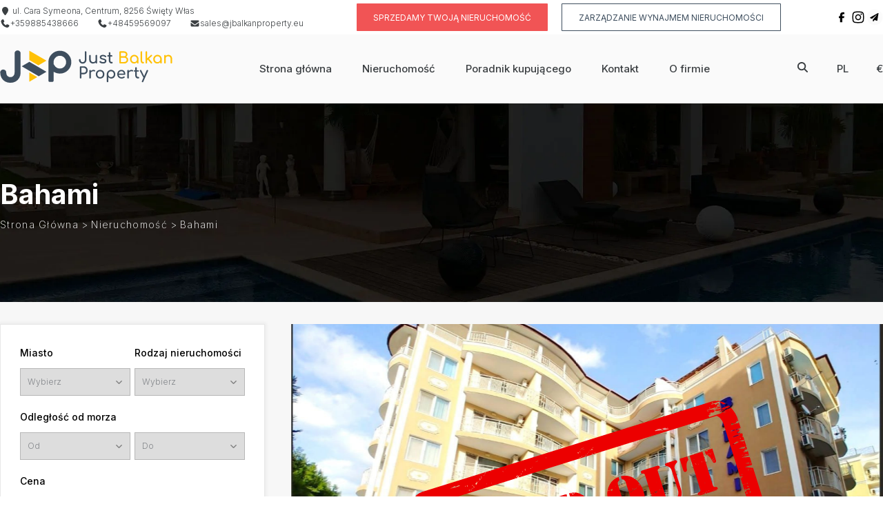

--- FILE ---
content_type: text/html; charset=UTF-8
request_url: https://jbalkanproperty.eu/pl/property/bahami
body_size: 32147
content:
<!DOCTYPE html>
<html lang="pl">
<head>
    <script type="application/ld+json">
        {
            "@context": "http://schema.org",
            "@type": "Organization",
            "url": "https://jbalkanproperty.eu/pl/property/bahami",
            "name":"Just Balkan Property",
            "logo": "https://jbalkanproperty.eu/imgs/JBP.svg",
            "contactPoint": [{
                "@type": "ContactPoint",
                "telephone": "+359885438666",
                "contactType": "customer service"
            }],
            "sameAs": [
                "https://www.facebook.com/JustBalkanProperty",
                "https://www.instagram.com/justbalkanproperty/?__coig_restricted=1"
            ]}


    </script>
    <title>Nieruchomość Bahami</title>
    <meta charset="UTF-8">
    <meta name="viewport" content="width=device-width, initial-scale=1.0">
    <meta name="description" content="Nieruchomość Bahami">
    <meta name="keywords" content="">
    <meta name="robots" content="index, follow">
    <meta name="csrf-token" content="yM4rEI8feP2PFhjN2yiiqxfZbgivWPwzhevuawLD">
    <meta name="twitter:card" content="summary_large_image"/>
    <meta name="twitter:title" content="Nieruchomość Bahami"/>
    <meta name="twitter:description" content="Nieruchomość Bahami"/>
    <meta name="twitter:image" content=""/>
    <meta property="og:title" content="Nieruchomość Bahami"/>
    <meta property="og:description" content="Nieruchomość Bahami"/>
    <meta property="og:type" content="website"/>
    <meta property="og:url" content="https://jbalkanproperty.eu/pl/property/bahami"/>
    <meta property="og:image" content=""/>
    <meta name="facebook-domain-verification" content=""/>
    <meta name="csrf-token" content="yM4rEI8feP2PFhjN2yiiqxfZbgivWPwzhevuawLD">

    <!-- <script src="https://kit.fontawesome.com/a4b99fbb87.js" crossorigin="anonymous"></script> -->
    <script src="https://cdnjs.cloudflare.com/ajax/libs/font-awesome/7.0.0/js/all.min.js" crossorigin="anonymous"></script>
    <!-- Include any CSS files here -->
    <link rel="shortcut icon" href="https://dunk.brickthemes.com/wp-content/uploads/2019/12/favicon.png">
    <link rel="canonical"
          href="https://jbalkanproperty.eu/pl/property/bahami">
    <script type="application/ld+json">
{
    "@context": "http://schema.org",
    "@type": "WebSite",
    "@id": "#website",
    "url": "https://jbalkanproperty.eu/pl/property/bahami",
    "name": "jbalkanproperty.eu",
    "potentialAction": {
        "@type": "SearchAction",
        "target": "https://jbalkanproperty.eu/pl/property/bahami?s={search_term_string}",
        "query-input": "required name=search_term_string"
    }
}


    </script>
    <script src="https://jbalkanproperty.eu/js/jquery-3.7.0.min.js"></script>
    <!-- Подключение CSS для Select2 -->
    <link href="https://cdn.jsdelivr.net/npm/select2@4.1.0-beta.1/dist/css/select2.min.css" rel="stylesheet"/>
    <script src="https://cdn.jsdelivr.net/npm/select2@4.1.0-beta.1/dist/js/select2.min.js"></script>
    <link re l="alternate" href="https://jbalkanproperty.eu/property/bahami"
          hreflang="x-default"/>
    <link rel="stylesheet" href="https://cdnjs.cloudflare.com/ajax/libs/tiny-slider/2.9.4/tiny-slider.css">
            <link rel="alternate" href="https://jbalkanproperty.eu/de/property/bahami"
              hreflang="de"/>
            <link rel="alternate" href="https://jbalkanproperty.eu/en/property/bahami"
              hreflang="en"/>
            <link rel="alternate" href="https://jbalkanproperty.eu/pl/property/bahami"
              hreflang="pl"/>
            <link rel="alternate" href="https://jbalkanproperty.eu/property/bahami"
              hreflang="ru"/>
            <link rel="alternate" href="https://jbalkanproperty.eu/ua/property/bahami"
              hreflang="ua"/>
        <!-- Include JS files -->
    <!--<link rel="preload" as="style" href="https://jbalkanproperty.eu/build/assets/app-f61e9b36.css" /><link rel="modulepreload" href="https://jbalkanproperty.eu/build/assets/app-b84fd290.js" /><link rel="stylesheet" href="https://jbalkanproperty.eu/build/assets/app-f61e9b36.css" /><script type="module" src="https://jbalkanproperty.eu/build/assets/app-b84fd290.js"></script>-->
    <!-- End -->
                               <!-- Include JS files -->
<link rel="preload" as="style" href="/build/assets/app-8607e1aa.css">
<link rel="modulepreload" href="/build/assets/app-b84fd290.js">
<link rel="stylesheet" href="/build/assets/app-8607e1aa.css">
<script type="module" src="/build/assets/app-b84fd290.js"></script>
<!-- End -->
                    <script>(function (w, d, t, r, u) {
            var f, n, i;
            w[u] = w[u]||[], f = function () {
                var o = {ti: "97143141", enableAutoSpaTracking: true};
                o.q = w[u], w[u] = new UET(o), w[u].push("pageLoad")
            }, n = d.createElement(t), n.src = r, n.async = 1, n.onload = n.onreadystatechange = function () {
                var s = this.readyState;
                if (!s || s === "loaded" || s === "complete") {
                    f();
                    n.onload = n.onreadystatechange = null;
                }
            }, i = d.getElementsByTagName(t)[0], i.parentNode.insertBefore(n, i)
        })(window, document, "script", "//bat.bing.com/bat.js", "uetq");</script>
        
        <script>function uet_report_conversion() {window.uetq = window.uetq || [];window.uetq.push('event', 'submit_lead_form_ms', {});}</script>
    <!-- Google Tag Manager -->
    <script>(function(w,d,s,l,i){w[l]=w[l]||[];w[l].push({'gtm.start':
                new Date().getTime(),event:'gtm.js'});var f=d.getElementsByTagName(s)[0],
            j=d.createElement(s),dl=l!='dataLayer'?'&l='+l:'';j.async=true;j.src=
            'https://www.googletagmanager.com/gtm.js?id='+i+dl;f.parentNode.insertBefore(j,f);
        })(window,document,'script','dataLayer','GTM-WGRBLTPS');</script>
    <!-- End Google Tag Manager -->
    <!-- Google tag (gtag.js) -->
    <script async src="https://www.googletagmanager.com/gtag/js?id=G-ZMM8EH5107"></script>
    <script>
        window.dataLayer = window.dataLayer || [];
        function gtag(){dataLayer.push(arguments);}
        gtag('js', new Date());

        gtag('config', 'G-ZMM8EH5107');
        gtag('config', 'AW-10965809125');
    </script>

    <meta name="google-site-verification" content="XNxKkos8x-RFR675SPxp3dk7rV38w1iiJD5lsRk_iQs" >
    <!-- Google Tag Manager -->
    <script>(function(w,d,s,l,i){w[l]=w[l]||[];w[l].push({'gtm.start':
                new Date().getTime(),event:'gtm.js'});var f=d.getElementsByTagName(s)[0],
            j=d.createElement(s),dl=l!='dataLayer'?'&l='+l:'';j.async=true;j.src=
            'https://www.googletagmanager.com/gtm.js?id='+i+dl;f.parentNode.insertBefore(j,f);
        })(window,document,'script','dataLayer','GTM-TKS6NQK');</script>
    <!-- End Google Tag Manager -->
    <script async src="https://www.googletagmanager.com/gtag/js?id=AW-10965809125"></script>

</head>
<body>
<!-- Google Tag Manager (noscript) -->
<noscript><iframe src="https://www.googletagmanager.com/ns.html?id=GTM-WGRBLTPS"
                  height="0" width="0" style="display:none;visibility:hidden"></iframe></noscript>
<!-- End Google Tag Manager (noscript) -->
<script>(function (w, d, t, r, u) {
        var f, n, i;
        w[u] = w[u]||[], f = function () {
            var o = {ti: "97143141", enableAutoSpaTracking: true};
            o.q = w[u], w[u] = new UET(o), w[u].push("pageLoad")
        }, n = d.createElement(t), n.src = r, n.async = 1, n.onload = n.onreadystatechange = function () {
            var s = this.readyState;
            if (!s || s === "loaded" || s === "complete") {
                f();
                n.onload = n.onreadystatechange = null;
            }
        }, i = d.getElementsByTagName(t)[0], i.parentNode.insertBefore(n, i)
    })(window, document, "script", "//bat.bing.com/bat.js", "uetq");</script>
<!-- Google tag (gtag.js) -->
<script async src="https://www.googletagmanager.com/gtag/js?id=AW-10965809125"></script>
<script>
    window.dataLayer = window.dataLayer || [];
    function gtag(){dataLayer.push(arguments);}
    gtag('js', new Date());


    gtag('config', 'AW-10965809125');
</script>

<!-- Google Tag Manager (noscript) -->
<noscript><iframe src="https://www.googletagmanager.com/ns.html?id=GTM-TKS6NQK"
                  height="0" width="0" style="display:none;visibility:hidden"></iframe></noscript>
<!-- End Google Tag Manager (noscript) -->
<svg version="1.1" xmlns="http://www.w3.org/2000/svg" class="hide" style="display:none">
    <defs>
        <symbol id="epl-icon-svg-bed" class="epl-icon-fill epl-icon-listing">
            <g id="epl-icon-bed-shape-container" class="epl-icon-shape-container">
                <rect class="epl-icon-shape-part-container" width="100" height="100" style="fill:none"></rect>
            </g>
            <g id="epl-icon-bed-shape-frame" class="epl-icon-shape-frame epl-icon-color-frame">
                <rect class="epl-icon-shape-part-frame" x="19.18" y="49.4" width="70.2" height="6.81" rx="1.98"
                      ry="1.98"></rect>
                <rect class="epl-icon-shape-part-frame" x="10.94" y="33.62" width="6.62" height="35.56" rx="1.65"
                      ry="1.65"></rect>
                <path class="epl-icon-shape-part-frame"
                      d="M78.51,57.73V67.81a1.65,1.65,0,0,0,1.65,1.65h3.32a1.65,1.65,0,0,0,1.65-1.65V57.73Z"></path>
            </g>
            <g id="epl-icon-bed-shape-pillow" class="epl-icon-shape-pillow epl-icon-color-base">
                <path class="epl-icon-shape-part-pillow"
                      d="M42.61,49.45a1.65,1.65,0,0,1-2.1,1L20.06,43.29a1.65,1.65,0,0,1-1-2.1l1.54-4.38a1.65,1.65,0,0,1,2.11-1L43.13,43a1.65,1.65,0,0,1,1,2.1Z"></path>
            </g>
            <g id="epl-icon-bed-shape-matress" class="epl-icon-shape-matress epl-icon-color-alternate">
                <rect class="epl-icon-shape-part-matress" x="50.89" y="42.84" width="36.31" height="8.7" rx="1.65"
                      ry="1.65"></rect>
            </g>
        </symbol>

        <symbol id="epl-icon-svg-bath" class="epl-icon-fill epl-icon-listing">
            <g id="epl-icon-bath-shape-container" class="epl-icon-shape-container">
                <rect class="epl-icon-shape-part-container" width="100" height="100" style="fill:none"></rect>
            </g>
            <g id="epl-icon-bath-shape-frame" class="epl-icon-shape-frame epl-icon-color-frame">
                <rect class="epl-icon-shape-part-frame" x="5.41" y="41.13" width="86.83" height="5.51" rx="2.75"
                      ry="2.75"></rect>
            </g>
            <g id="epl-icon-bath-shape-base" class="epl-icon-shape-base epl-icon-color-base">
                <path class="epl-icon-shape-part-base"
                      d="M13.25,48.84S16.9,70.64,35,70.64H64.49c18.14,0,21.79-21.79,21.79-21.79Zm4.39,4.26h2.93c.48,2.26,3,11.8,10.74,15.3C20,67.08,17.64,53.1,17.64,53.1Z"></path>
            </g>
            <g id="epl-icon-bath-shape-feet" class="epl-icon-shape-feet epl-icon-color-base">
                <path class="epl-icon-shape-part-feet"
                      d="M33.2,72.47A18.88,18.88,0,0,1,23.62,70L21.33,75.5s-1.9,3.8,4.42.9l7.77-3.93Z"></path>
                <path class="epl-icon-shape-part-feet"
                      d="M66.34,72.47A18.88,18.88,0,0,0,75.92,70l2.29,5.49s1.9,3.8-4.42.9L66,72.47Z"></path>
            </g>
            <g id="epl-icon-bath-shape-tap" class="epl-icon-shape-tap epl-icon-color-base">
                <path class="epl-icon-shape-part-tap epl-icon-shape-part-base"
                      d="M11.06,37.9h5.15s.33-6.39,4.07-6.39c0,0,2,0,3.32,2.81l1.87-1.87s-2.61-2.85-5-2.85S11.6,35.19,11.06,37.9Z"></path>
            </g>
        </symbol>

        <symbol id="epl-icon-svg-car" class="epl-icon-fill epl-icon-listing">
            <g id="epl-icon-car-shape-container" class="epl-icon-shape-container">
                <rect class="epl-icon-shape-part-container" width="100" height="100" style="fill:none"></rect>
            </g>
            <g id="epl-icon-car-shape-base" class="epl-icon-shape-car epl-icon-color-base">
                <path class="epl-icon-shape-part-car"
                      d="M70.18,68.94v4.5c0,1.24.54,2.4,2.09,2.4h9.31c1.71,0,2-.93,2.09-2.95.08-2.25,0-16.45,0-18.93,0-3.34,0-4.34-.54-5.35-.93-1.71-2.48-5.9-2.48-5.9a19.83,19.83,0,0,0,3.1-1.16c1.63-.78,1.78-1.24,1.09-2.95s-1.32-2.79-2.56-2.95-4.34-.39-7.52-.62C71.11,29.77,67.31,25,66.23,25H34.58c-1,0-4.89,4.81-8.46,10.08-3.18.16-6.21.39-7.52.62S16.74,36.9,16,38.61s-.62,2.17,1,2.95a19.83,19.83,0,0,0,3.1,1.16s-1.94,4.11-2.79,5.9c-.54,1.09-.54,1.09-.54,3.1,0,3.18-.08,18.85,0,21.1.08,2,.47,2.95,2.09,2.95h9.23c1.55,0,2.09-1.09,2.09-2.4v-4.5H70.18ZM34.58,56.84s-8.92-.39-11.4-.62c-3.1-.31-2.09-5.12-2.09-6.52,0-.08,7.83.78,10.32,1.16s3.1,1.86,3.1,2.4S34.58,56.22,34.58,56.84ZM64,30.39c.62,0,1.63-.23,5.2,4.81,2.87,4,4,7.68,3.1,7.68h-44c-.93,0,.62-4.11,3.1-7.68,3.65-5.12,4.58-4.81,5.2-4.81ZM77.48,56.3c-2.48.23-11.4.62-11.4.62V53.35c0-.54.54-1.86,3.1-2.4s10.39-1.32,10.39-1.16C79.57,51.1,80.58,56,77.48,56.3Z"></path>
            </g>
        </symbol>

        <symbol id="epl-icon-svg-air" class="epl-icon-fill epl-icon-listing">
            <g id="epl-icon-air-shape-container" class="epl-icon-shape-container">
                <rect class="epl-icon-shape-part-container" width="100" height="100" style="fill:none"></rect>
            </g>
            <g id="epl-icon-air-shape-frame" class="epl-icon-shape-frame epl-icon-color-frame">
                <path class="epl-icon-shape-part-frame"
                      d="M50.3,22.9A22.3,22.3,0,1,0,72.6,45.2h0A22.32,22.32,0,0,0,50.3,22.9Zm0,42A19.7,19.7,0,1,1,70,45.2h0A19.67,19.67,0,0,1,50.3,64.9Z"></path>
            </g>
            <g id="epl-icon-air-shape-base" class="epl-icon-shape-base epl-icon-color-alternate">
                <path class="epl-icon-shape-part-base"
                      d="M45.8,70.5c-.5,2.2-2.7,3.2-4.7,4.5-2.3,1.4-4.4,1.9-4.4,4.6v1.7H64V79.6c0-2.6-2.1-3.2-4.4-4.6-2-1.3-4.2-2.3-4.7-4.5a27.78,27.78,0,0,1-9.1,0Z"></path>
            </g>
            <g id="epl-icon-air-shape-fan" class="epl-icon-shape-fan epl-icon-color-base">
                <path class="epl-icon-shape-part-fan"
                      d="M52.6,40.5c1.2-3.6,1.3-11.4-7-11.4-4.4,0-7.3,5.9-2.2,9,1.4.8,2.7,1.4,3.4,3.2a5.15,5.15,0,0,1,5.8-.8Z"></path>
                <path class="epl-icon-shape-part-fan"
                      d="M45.1,45.3c-3.7,1-9.9,4.9-5.7,11.8,2.3,3.8,8.8,3.2,8.8-2.8,0-1.4-.2-2.8.7-4.1A5.13,5.13,0,0,1,45.1,45.3Z"></path>
                <path class="epl-icon-shape-part-fan"
                      d="M59.6,41.9c-1.4.8-2.5,1.7-4.4,1.5a5.29,5.29,0,0,1-1.6,5.9c2.8,2.7,9.3,5.8,13-1.3C68.6,44.1,64.7,38.8,59.6,41.9Z"></path>
            </g>
            <g id="epl-icon-air-shape-circle" class="epl-icon-shape-circle epl-icon-color-highlight">
                <path class="epl-icon-shape-part-circle"
                      d="M50.3,42.3a2.9,2.9,0,1,0,2.9,2.9h0A2.9,2.9,0,0,0,50.3,42.3Z"></path>
            </g>
        </symbol>

        <symbol id="epl-icon-svg-pool" class="epl-icon-fill epl-icon-listing">
            <g id="epl-icon-pool-shape-container" class="epl-icon-shape-container">
                <rect class="epl-icon-shape-part-container" width="100" height="100" style="fill:none"></rect>
            </g>
            <g id="epl-icon-pool-shape-frame" class="epl-icon-shape-frame epl-icon-color-frame">
                <path class="epl-icon-shape-part-frame"
                      d="M67.35,25.19a7.25,7.25,0,0,0-5.42,2.17c-2.83,3-2.73,7.71-2.71,8.24v5.52h-15v-5.8c0-1.19.27-3.82,1.6-5.18a3.15,3.15,0,0,1,2.39-.92c.58.06,3.81.66,3.81,6.31a2,2,0,0,0,4,0c0-7.9-5-10.22-7.7-10.35a7.25,7.25,0,0,0-5.42,2.17c-2.83,3-2.73,7.71-2.71,8.24v38a2,2,0,1,0,4,0v-3h15v3a2,2,0,1,0,4,0V35.33c0-1.19.27-3.82,1.6-5.18a3.14,3.14,0,0,1,2.39-.92c.58.06,3.81.66,3.81,6.31a2,2,0,1,0,4,0C75,27.62,70,25.31,67.35,25.19ZM59.22,44.66v5.18h-15V44.66Zm0,8.67V58.5h-15V53.33Zm-15,13.81V62h15v5.18Z"></path>
            </g>
            <g id="epl-icon-pool-shape-water" class="epl-icon-shape-water epl-icon-color-base">
                <path class="epl-icon-shape-part-water"
                      d="M80.94,55.31a.95.95,0,1,0,1-1.59c-5.3-3.5-11.66-3.75-15.65-.82v2.49l.26-.24C69.28,52.44,75.24,51.56,80.94,55.31ZM27,56.61c-5.82.18-7.3-2.45-7.3-2.56a1,1,0,0,0-1.27-.41A.94.94,0,0,0,18,54.89c.08.16,1.94,3.79,9.12,3.58a13.38,13.38,0,0,0,7.6-3.32,7.79,7.79,0,0,1,3.09-1.82v-2a9.84,9.84,0,0,0-4.44,2.51C31,56.21,27,56.58,27,56.58Zm0,6.12c-5.82.14-7.3-2.45-7.3-2.56a1,1,0,0,0-1.28-.44h0A.94.94,0,0,0,18,61h0c.08.16,1.94,3.79,9.12,3.58a13.38,13.38,0,0,0,7.6-3.32,7.81,7.81,0,0,1,3.09-1.82v-2a9.86,9.86,0,0,0-4.44,2.51C31,62.34,27,62.7,27,62.7ZM82,66c-5.3-3.5-11.66-3.74-15.65-.81v2.49l.26-.24c2.71-2.71,8.67-3.59,14.37.13a.95.95,0,0,0,1-1.59Zm0-6.12c-5.3-3.5-11.66-3.75-15.65-.84V61.5l.26-.24c2.71-2.71,8.67-3.59,14.37.13a.95.95,0,0,0,1-1.59ZM27,68.86c-5.82.14-7.3-2.46-7.3-2.57a1,1,0,0,0-1.27-.41A.94.94,0,0,0,18,67.14h0c.08.16,1.94,3.79,9.12,3.58a13.38,13.38,0,0,0,7.6-3.32,7.77,7.77,0,0,1,3.09-1.82v-2a9.86,9.86,0,0,0-4.44,2.51C31,68.46,27,68.83,27,68.83Z"></path>
            </g>
        </symbol>

    </defs>
</svg>

<!-- Include any header or navigation bar here -->
<header>
    <div class="top-bar container">
        <div class="contact-info">
            <ul class="list-unstyled">
                <li class="address"><i
                        class="fa fa-map-marker"></i> ul. Cara Symeona, Centrum, 8256 Święty Włas
                </li>
                <li class="phone"><a href="tel:+359885438666"><i class="fa fa-phone"></i>+359885438666</a>
                                            <a href="tel:+48459569097"><i class="fa fa-phone"></i>+48459569097</a>
                                            <span class="top-bar-email">
                      <a href="mailto:sales@jbalkanproperty.eu"><i
                              class="fa fa-envelope"></i>sales@jbalkanproperty.eu</a>
                    </span>
                </li>
            </ul>
        </div>
        <div class="container-btn-clean">
            <a href="https://sell.jbalkanproperty.eu/en" class="main-btn btn-cleaning btn-sell"
               target="_blank">Sprzedamy twoją nieruchomość</a>
            <a href="https://rent.jbalkanproperty.eu/en" class="main-btn transparent btn-cleaning"
               target="_blank">Zarządzanie wynajmem nieruchomości
            </a>
        </div>
        <div class="social-icons">
            <ul class="list-unstyled">
                <li class="social-facebook">
                    <a href="https://www.facebook.com/share/1FLuCr3rJf/?mibextid=LQQJ4d" target="_blank" title="Facebook">
                        <svg style="height: 18px;" xmlns="http://www.w3.org/2000/svg" viewBox="0 0 640 640"><!--!Font Awesome Free v7.0.0 by @fontawesome - https://fontawesome.com License - https://fontawesome.com/license/free Copyright 2025 Fonticons, Inc.--><path d="M240 363.3L240 576L356 576L356 363.3L442.5 363.3L460.5 265.5L356 265.5L356 230.9C356 179.2 376.3 159.4 428.7 159.4C445 159.4 458.1 159.8 465.7 160.6L465.7 71.9C451.4 68 416.4 64 396.2 64C289.3 64 240 114.5 240 223.4L240 265.5L174 265.5L174 363.3L240 363.3z"/></svg>
                    </a>
                </li>
                <li class="social-instagram">
                    <a href="https://www.instagram.com/justbalkanproperty?igsh=eTM1NmozbGd3czlz&utm_source=qr" target="_blank" title="Instagram">
                        <svg xmlns="http://www.w3.org/2000/svg" viewBox="0 0 640 640"><!--!Font Awesome Free v7.0.0 by @fontawesome - https://fontawesome.com License - https://fontawesome.com/license/free Copyright 2025 Fonticons, Inc.--><path d="M320.3 205C256.8 204.8 205.2 256.2 205 319.7C204.8 383.2 256.2 434.8 319.7 435C383.2 435.2 434.8 383.8 435 320.3C435.2 256.8 383.8 205.2 320.3 205zM319.7 245.4C360.9 245.2 394.4 278.5 394.6 319.7C394.8 360.9 361.5 394.4 320.3 394.6C279.1 394.8 245.6 361.5 245.4 320.3C245.2 279.1 278.5 245.6 319.7 245.4zM413.1 200.3C413.1 185.5 425.1 173.5 439.9 173.5C454.7 173.5 466.7 185.5 466.7 200.3C466.7 215.1 454.7 227.1 439.9 227.1C425.1 227.1 413.1 215.1 413.1 200.3zM542.8 227.5C541.1 191.6 532.9 159.8 506.6 133.6C480.4 107.4 448.6 99.2 412.7 97.4C375.7 95.3 264.8 95.3 227.8 97.4C192 99.1 160.2 107.3 133.9 133.5C107.6 159.7 99.5 191.5 97.7 227.4C95.6 264.4 95.6 375.3 97.7 412.3C99.4 448.2 107.6 480 133.9 506.2C160.2 532.4 191.9 540.6 227.8 542.4C264.8 544.5 375.7 544.5 412.7 542.4C448.6 540.7 480.4 532.5 506.6 506.2C532.8 480 541 448.2 542.8 412.3C544.9 375.3 544.9 264.5 542.8 227.5zM495 452C487.2 471.6 472.1 486.7 452.4 494.6C422.9 506.3 352.9 503.6 320.3 503.6C287.7 503.6 217.6 506.2 188.2 494.6C168.6 486.8 153.5 471.7 145.6 452C133.9 422.5 136.6 352.5 136.6 319.9C136.6 287.3 134 217.2 145.6 187.8C153.4 168.2 168.5 153.1 188.2 145.2C217.7 133.5 287.7 136.2 320.3 136.2C352.9 136.2 423 133.6 452.4 145.2C472 153 487.1 168.1 495 187.8C506.7 217.3 504 287.3 504 319.9C504 352.5 506.7 422.6 495 452z"/></svg>
                    </a>
                </li>
                <li class="social-telegram"><a href="https://t.me/NedvigimostBulgaria" target="_blank"
                                               title="Telegram">
                        <svg width="100%" height="100%" viewBox="0 0 62 62" fill="none" xmlns="http://www.w3.org/2000/svg">
                            <circle cx="31.1719" cy="30.8281" r="30.3748" fill="url(#paint0_linear_904_14)" fill-opacity="0.05" stroke="white" stroke-width="0.906709"></circle>
                            <path d="M42.923 15.5206L13.9542 31.7108C12.823 32.3405 12.9667 33.8663 14.0917 34.3264L20.7355 37.0268L38.6917 21.6963C39.0355 21.3997 39.523 21.8538 39.2292 22.1989L24.173 39.9694V44.8434C24.173 46.2723 25.9542 46.8354 26.8292 45.8001L30.798 41.1198L38.5855 44.2803C39.473 44.6436 40.4855 44.1047 40.648 43.1784L45.148 17.0221C45.3605 15.7991 44.0042 14.9151 42.923 15.5206Z" fill="black"></path>
                            <defs>
                                <linearGradient id="paint0_linear_904_14" x1="31.1719" y1="0" x2="31.1719" y2="61.6562" gradientUnits="userSpaceOnUse">
                                    <stop stop-color="#000000" stop-opacity="0.29"></stop>
                                    <stop offset="1" stop-color="black" stop-opacity="0.4"></stop>
                                </linearGradient>
                            </defs>
                        </svg>
                    </a>
                </li>
            </ul>
        </div>
    </div>

    <div class="main-nav">
        <div class="container">
            <div class="logo">
                <a href="https://jbalkanproperty.eu/pl">
                    <img src="https://jbalkanproperty.eu/imgs/JBP.svg">
                </a>
            </div>
            <div class="sell-btn">
                <a href="https://sell.jbalkanproperty.eu/" class="main-btn btn-cleaning btn-sell"
                   target="_blank">Sprzedamy...</a>
            </div>
            <div class="menu">
                                <a href="https://jbalkanproperty.eu/pl">
                    Strona główna
                </a>
                <a href="https://jbalkanproperty.eu/pl/property">
                    Nieruchomość
                </a>
                <a href="https://jbalkanproperty.eu/pl/buyers-guide">
                    Poradnik kupującego
                </a>
                <a href="https://jbalkanproperty.eu/pl/contacts">
                    Kontakt
                </a>
                <a href="https://jbalkanproperty.eu/pl/about">
                    O firmie
                </a>
            </div>
            <div class="side-menu">
                <div class="search">
                    <a>
                        <i class="fa fa-search"></i>
                    </a>
                    <form action="https://jbalkanproperty.eu/pl/search" method="post">
                        <input type="hidden" name="_token" value="yM4rEI8feP2PFhjN2yiiqxfZbgivWPwzhevuawLD" autocomplete="off">                        <select class="select2" id="search" name="search"></select>
                        <button><i class="fa fa-search"></i></button>
                    </form>
                </div>
                <div class="language">
                    <a>pl</a>
                    <div class="language-box">
                                                                                    <a rel="alternate" hreflang="de"
                                   href="https://jbalkanproperty.eu/de/property/bahami">
                                    de
                                </a>
                                                                                                                <a rel="alternate" hreflang="en"
                                   href="https://jbalkanproperty.eu/en/property/bahami">
                                    en
                                </a>
                                                                                                                                                                    <a rel="alternate" hreflang="ru"
                                   href="https://jbalkanproperty.eu/ru/property/bahami">
                                    ru
                                </a>
                                                                                                                <a rel="alternate" hreflang="ua"
                                   href="https://jbalkanproperty.eu/ua/property/bahami">
                                    ua
                                </a>
                                                                        </div>
                </div>
                <div class="currency">
                                            <a>
                            €
                        </a>
                        <div class="currency-box">
                            <a href="https://jbalkanproperty.eu/pl/switch-currency/%24">
                                $
                            </a>
                        </div>
                                    </div>
            </div>
        </div>
    </div>

    <div class="mobile-menu-bar">
        <div class="hamburger-lines">
            <span class="line line1"></span>
            <span class="line line2"></span>
            <span class="line line3"></span>
        </div>
                    <a class="mobile-phone" href="tel:+48459569097">+48459569097</a>
                <a href="tel:+359885438666">+359885438666</a>
        <div class="mobile-menu">
            <div class="menu">
                <a href="https://jbalkanproperty.eu/pl">
                    Strona główna
                </a>
                <a href="https://jbalkanproperty.eu/pl/property">
                    Nieruchomość
                </a>
                <a href="https://jbalkanproperty.eu/pl/buyers-guide">
                    Poradnik kupującego
                </a>
                <a href="https://jbalkanproperty.eu/pl/contacts">
                    Kontakt
                </a>
                <a href="https://jbalkanproperty.eu/pl/about">
                    O firmie
                </a>
            </div>
            <div class="language">
                <a>pl</a>
                <div class="language-box">
                                                                        <a rel="alternate" hreflang="de"
                               href="https://jbalkanproperty.eu/de/property/bahami">
                                de
                            </a>
                                                                                                <a rel="alternate" hreflang="en"
                               href="https://jbalkanproperty.eu/en/property/bahami">
                                en
                            </a>
                                                                                                                                            <a rel="alternate" hreflang="ru"
                               href="https://jbalkanproperty.eu/ru/property/bahami">
                                ru
                            </a>
                                                                                                <a rel="alternate" hreflang="ua"
                               href="https://jbalkanproperty.eu/ua/property/bahami">
                                ua
                            </a>
                                                            </div>
            </div>
            <div class="currency">
                                    <a>
                        €
                    </a>
                    <div class="currency-box">
                        <a href="https://jbalkanproperty.eu/pl/switch-currency/%24">
                            $
                        </a>
                    </div>
                            </div>
            <div class="mobile-head-search">
                <a>
                    <i class="fa fa-search"></i>
                </a>
                <form action="https://jbalkanproperty.eu/pl/search" method="post">
                    <input type="hidden" name="_token" value="yM4rEI8feP2PFhjN2yiiqxfZbgivWPwzhevuawLD" autocomplete="off">                    <select class="select2" id="searchMobile" name="search"></select>
                </form>
            </div>
            <a href="https://rent.jbalkanproperty.eu/" class="main-btn transparent btn-cleaning"
               target="_blank">Zarządzanie wynajmem nieruchomości
            </a>
            <a href="https://sell.jbalkanproperty.eu/" class="main-btn btn-cleaning btn-sell"
               target="_blank">Sprzedamy twoją nieruchomość</a>
        </div>
    </div>
</header>


<!-- Include any flash messages here -->

<div style="display: none" class="form-success ">
    <div class="form-success-container" data-gtm-vis-recent-on-screen95781885_14="29114"
         data-gtm-vis-first-on-screen95781885_14="29114" data-gtm-vis-total-visible-time95781885_14="100"
         data-gtm-vis-has-fired95781885_14="1">
        <svg width="58" height="58" viewBox="0 0 58 58" fill="none" xmlns="http://www.w3.org/2000/svg">
            <mask id="path-1-outside-1_4_41" maskUnits="userSpaceOnUse" x="16.1364" y="16.1364" width="30"
                  height="25" fill="black">
                <rect fill="white" x="16.1364" y="16.1364" width="30" height="25"></rect>
                <path
                    d="M25.9335 34.8163L19.371 27.8479L17.1364 30.2041L25.9335 39.5454L44.8182 19.4926L42.5992 17.1364L25.9335 34.8163Z"></path>
            </mask>
            <path
                d="M25.9335 34.8163L19.371 27.8479L17.1364 30.2041L25.9335 39.5454L44.8182 19.4926L42.5992 17.1364L25.9335 34.8163Z"
                fill="#24BD75"></path>
            <path
                d="M25.9335 34.8163L25.4537 35.2682C25.5782 35.4004 25.7517 35.4754 25.9333 35.4754C26.1149 35.4754 26.2885 35.4005 26.4131 35.2684L25.9335 34.8163ZM19.371 27.8479L19.8509 27.3961C19.7266 27.2641 19.5535 27.1892 19.3722 27.1888C19.1909 27.1885 19.0176 27.2629 18.8928 27.3944L19.371 27.8479ZM17.1364 30.2041L16.6581 29.7506C16.4176 30.0042 16.4169 30.4015 16.6565 30.656L17.1364 30.2041ZM25.9335 39.5454L25.4537 39.9973C25.5782 40.1296 25.7518 40.2045 25.9335 40.2045C26.1151 40.2045 26.2887 40.1296 26.4133 39.9973L25.9335 39.5454ZM44.8182 19.4926L45.298 19.9444C45.537 19.6906 45.537 19.2945 45.298 19.0407L44.8182 19.4926ZM42.5992 17.1364L43.079 16.6845C42.9545 16.5523 42.781 16.4773 42.5994 16.4773C42.4178 16.4772 42.2442 16.5521 42.1196 16.6843L42.5992 17.1364ZM26.4133 34.3644L19.8509 27.3961L18.8912 28.2998L25.4537 35.2682L26.4133 34.3644ZM18.8928 27.3944L16.6581 29.7506L17.6146 30.6577L19.8493 28.3015L18.8928 27.3944ZM16.6565 30.656L25.4537 39.9973L26.4133 39.0936L17.6162 29.7523L16.6565 30.656ZM26.4133 39.9973L45.298 19.9444L44.3384 19.0407L25.4537 39.0936L26.4133 39.9973ZM45.298 19.0407L43.079 16.6845L42.1194 17.5882L44.3384 19.9444L45.298 19.0407ZM42.1196 16.6843L25.4539 34.3642L26.4131 35.2684L43.0788 17.5884L42.1196 16.6843Z"
                fill="#24BD75" mask="url(#path-1-outside-1_4_41)"></path>
            <circle cx="29" cy="29" r="27.0227" stroke="#24BD75" stroke-width="3.95455"></circle>
        </svg>
        <span>Twoja aplikacja<br>wysłana pomyślnie!</span>
        <span>Skontaktujemy się z Tobą wkrótce!</span>
    </div>
</div>



<!-- Include the main content of each page here -->
<main id="app">
        <section class="page-header" style="background-image: url('https://jbalkanproperty.eu/imgs/property-bg.webp')">
        <div class="container">
            <h1>
                Bahami
            </h1>
            <div class="breadcrumbs">
                <a href="https://jbalkanproperty.eu/pl">
                    Strona główna
                </a>
                <span>
                    >
                </span>
                <a href="https://jbalkanproperty.eu/pl/property">
                    Nieruchomość
                </a>
                <span>
                    >
                </span>
                <p>
                    Bahami
                </p>
            </div>
        </div>
    </section>

    <section id="property" class="archive-content">
        <div class="container">
            <div class="content">
                <aside>
    <div class="border-block filters">
        <form id="searchForm" class="" action="https://jbalkanproperty.eu/pl/property">
    <input type="hidden" name="_token" value="yM4rEI8feP2PFhjN2yiiqxfZbgivWPwzhevuawLD" autocomplete="off">    <div class="inputs">
        <div>
            <label>
                Miasto
            </label>
            <select name="city">
                <option value="" data-stylerecorder="true">
                    Wybierz
                </option>
                                <option value="1"  data-stylerecorder="true">
                    Święty Włas
                </option>
                                <option value="2"  data-stylerecorder="true">
                    Słoneczny Brzeg
                </option>
                                <option value="3"  data-stylerecorder="true">
                    Rawda
                </option>
                                <option value="5"  data-stylerecorder="true">
                    Nessebar
                </option>
                                <option value="6"  data-stylerecorder="true">
                    Pomorie
                </option>
                                <option value="7"  data-stylerecorder="true">
                    Kosharitsa
                </option>
                                <option value="8"  data-stylerecorder="true">
                    Elenite
                </option>
                                <option value="9"  data-stylerecorder="true">
                    Sofia
                </option>
                                <option value="10"  data-stylerecorder="true">
                    Sarafovo
                </option>
                                <option value="11"  data-stylerecorder="true">
                    Burgas
                </option>
                                <option value="12"  data-stylerecorder="true">
                    Axeloy
                </option>
                            </select>
        </div>
        <div>
            <label>
                Rodzaj nieruchomości
            </label>
            <select name="property_type">
                <option value="" data-stylerecorder="true">
                    Wybierz
                </option>
                <option value="apartment"  data-stylerecorder="true">
                    Mieszkanie
                </option>
                <option value="plot"  data-stylerecorder="true">
                    Część budynku
                </option>
                <option value="house"  data-stylerecorder="true">
                    Dom
                </option>
            </select>
        </div>
        <div class="full-select">
            <label>
                Odległość od morza
            </label>
            <select name="min_sea">
                <option value="" data-stylerecorder="true">
                    Od
                </option>
                <option value="100"  data-stylerecorder="true">
                    100
                </option>
                <option value="500"  data-stylerecorder="true">
                    500
                </option>
                <option value="1000"  data-stylerecorder="true">
                    1000
                </option>
                <option value="2000"  data-stylerecorder="true">
                    2000
                </option>
            </select>
            <select name="max_sea">
                <option value="" data-stylerecorder="true">
                    Do
                </option>
                <option value="100"  data-stylerecorder="true">
                    100
                </option>
                <option value="500"  data-stylerecorder="true">
                    500
                </option>
                <option value="1000"  data-stylerecorder="true">
                    1000
                </option>
                <option value="2000"  data-stylerecorder="true">
                    2000
                </option>
            </select>
        </div>
        <div class="full-select">
            <label>
                Cena
            </label>
            <select name="min_price">
                <option value="" data-stylerecorder="true">
                    Od
                </option>
                                    <option value="15000"  data-stylerecorder="true">
                        € 15 000
                    </option>
                                    <option value="20000"  data-stylerecorder="true">
                        € 20 000
                    </option>
                                    <option value="25000"  data-stylerecorder="true">
                        € 25 000
                    </option>
                                    <option value="30000"  data-stylerecorder="true">
                        € 30 000
                    </option>
                                    <option value="35000"  data-stylerecorder="true">
                        € 35 000
                    </option>
                                    <option value="40000"  data-stylerecorder="true">
                        € 40 000
                    </option>
                                    <option value="45000"  data-stylerecorder="true">
                        € 45 000
                    </option>
                                    <option value="50000"  data-stylerecorder="true">
                        € 50 000
                    </option>
                                    <option value="55000"  data-stylerecorder="true">
                        € 55 000
                    </option>
                                    <option value="60000"  data-stylerecorder="true">
                        € 60 000
                    </option>
                                    <option value="65000"  data-stylerecorder="true">
                        € 65 000
                    </option>
                                    <option value="70000"  data-stylerecorder="true">
                        € 70 000
                    </option>
                                    <option value="75000"  data-stylerecorder="true">
                        € 75 000
                    </option>
                                    <option value="80000"  data-stylerecorder="true">
                        € 80 000
                    </option>
                                    <option value="85000"  data-stylerecorder="true">
                        € 85 000
                    </option>
                                    <option value="90000"  data-stylerecorder="true">
                        € 90 000
                    </option>
                                    <option value="95000"  data-stylerecorder="true">
                        € 95 000
                    </option>
                                    <option value="100000"  data-stylerecorder="true">
                        € 100 000
                    </option>
                                    <option value="105000"  data-stylerecorder="true">
                        € 105 000
                    </option>
                                    <option value="110000"  data-stylerecorder="true">
                        € 110 000
                    </option>
                                    <option value="115000"  data-stylerecorder="true">
                        € 115 000
                    </option>
                                    <option value="120000"  data-stylerecorder="true">
                        € 120 000
                    </option>
                                    <option value="125000"  data-stylerecorder="true">
                        € 125 000
                    </option>
                                    <option value="130000"  data-stylerecorder="true">
                        € 130 000
                    </option>
                                    <option value="135000"  data-stylerecorder="true">
                        € 135 000
                    </option>
                                    <option value="140000"  data-stylerecorder="true">
                        € 140 000
                    </option>
                                    <option value="145000"  data-stylerecorder="true">
                        € 145 000
                    </option>
                                    <option value="150000"  data-stylerecorder="true">
                        € 150 000
                    </option>
                                    <option value="155000"  data-stylerecorder="true">
                        € 155 000
                    </option>
                                    <option value="160000"  data-stylerecorder="true">
                        € 160 000
                    </option>
                                    <option value="165000"  data-stylerecorder="true">
                        € 165 000
                    </option>
                                    <option value="170000"  data-stylerecorder="true">
                        € 170 000
                    </option>
                                    <option value="175000"  data-stylerecorder="true">
                        € 175 000
                    </option>
                                    <option value="180000"  data-stylerecorder="true">
                        € 180 000
                    </option>
                                    <option value="185000"  data-stylerecorder="true">
                        € 185 000
                    </option>
                                    <option value="190000"  data-stylerecorder="true">
                        € 190 000
                    </option>
                                    <option value="195000"  data-stylerecorder="true">
                        € 195 000
                    </option>
                                    <option value="200000"  data-stylerecorder="true">
                        € 200 000
                    </option>
                            </select>
            <select name="max_price">
                <option value="" data-stylerecorder="true">
                    Do
                </option>
                                    <option value="15000"  data-stylerecorder="true">
                        € 15 000
                    </option>
                                    <option value="20000"  data-stylerecorder="true">
                        € 20 000
                    </option>
                                    <option value="25000"  data-stylerecorder="true">
                        € 25 000
                    </option>
                                    <option value="30000"  data-stylerecorder="true">
                        € 30 000
                    </option>
                                    <option value="35000"  data-stylerecorder="true">
                        € 35 000
                    </option>
                                    <option value="40000"  data-stylerecorder="true">
                        € 40 000
                    </option>
                                    <option value="45000"  data-stylerecorder="true">
                        € 45 000
                    </option>
                                    <option value="50000"  data-stylerecorder="true">
                        € 50 000
                    </option>
                                    <option value="55000"  data-stylerecorder="true">
                        € 55 000
                    </option>
                                    <option value="60000"  data-stylerecorder="true">
                        € 60 000
                    </option>
                                    <option value="65000"  data-stylerecorder="true">
                        € 65 000
                    </option>
                                    <option value="70000"  data-stylerecorder="true">
                        € 70 000
                    </option>
                                    <option value="75000"  data-stylerecorder="true">
                        € 75 000
                    </option>
                                    <option value="80000"  data-stylerecorder="true">
                        € 80 000
                    </option>
                                    <option value="85000"  data-stylerecorder="true">
                        € 85 000
                    </option>
                                    <option value="90000"  data-stylerecorder="true">
                        € 90 000
                    </option>
                                    <option value="95000"  data-stylerecorder="true">
                        € 95 000
                    </option>
                                    <option value="100000"  data-stylerecorder="true">
                        € 100 000
                    </option>
                                    <option value="105000"  data-stylerecorder="true">
                        € 105 000
                    </option>
                                    <option value="110000"  data-stylerecorder="true">
                        € 110 000
                    </option>
                                    <option value="115000"  data-stylerecorder="true">
                        € 115 000
                    </option>
                                    <option value="120000"  data-stylerecorder="true">
                        € 120 000
                    </option>
                                    <option value="125000"  data-stylerecorder="true">
                        € 125 000
                    </option>
                                    <option value="130000"  data-stylerecorder="true">
                        € 130 000
                    </option>
                                    <option value="135000"  data-stylerecorder="true">
                        € 135 000
                    </option>
                                    <option value="140000"  data-stylerecorder="true">
                        € 140 000
                    </option>
                                    <option value="145000"  data-stylerecorder="true">
                        € 145 000
                    </option>
                                    <option value="150000"  data-stylerecorder="true">
                        € 150 000
                    </option>
                                    <option value="155000"  data-stylerecorder="true">
                        € 155 000
                    </option>
                                    <option value="160000"  data-stylerecorder="true">
                        € 160 000
                    </option>
                                    <option value="165000"  data-stylerecorder="true">
                        € 165 000
                    </option>
                                    <option value="170000"  data-stylerecorder="true">
                        € 170 000
                    </option>
                                    <option value="175000"  data-stylerecorder="true">
                        € 175 000
                    </option>
                                    <option value="180000"  data-stylerecorder="true">
                        € 180 000
                    </option>
                                    <option value="185000"  data-stylerecorder="true">
                        € 185 000
                    </option>
                                    <option value="190000"  data-stylerecorder="true">
                        € 190 000
                    </option>
                                    <option value="195000"  data-stylerecorder="true">
                        € 195 000
                    </option>
                                    <option value="200000"  data-stylerecorder="true">
                        € 200 000
                    </option>
                            </select>
        </div>
        <div>
            <label>
                Pokoje
            </label>
            <select name="rooms">
                <option value="" data-stylerecorder="true">
                    Wybierz
                </option>
                <option value="1"  data-stylerecorder="true">
                    1
                </option>
                <option value="2"  data-stylerecorder="true">
                    2
                </option>
                <option value="3"  data-stylerecorder="true">
                    3
                </option>
            </select>
        </div>
        <div>
            <label>
                Piętro
            </label>
            <select name="floors">
                <option value="" data-stylerecorder="true">
                    Wybierz
                </option>
                                    <option value="1"  data-stylerecorder="true">
                        1
                    </option>
                                    <option value="2"  data-stylerecorder="true">
                        2
                    </option>
                                    <option value="3"  data-stylerecorder="true">
                        3
                    </option>
                                    <option value="4"  data-stylerecorder="true">
                        4
                    </option>
                                    <option value="5"  data-stylerecorder="true">
                        5
                    </option>
                                    <option value="6"  data-stylerecorder="true">
                        6
                    </option>
                                    <option value="7"  data-stylerecorder="true">
                        7
                    </option>
                                    <option value="8"  data-stylerecorder="true">
                        8
                    </option>
                                    <option value="9"  data-stylerecorder="true">
                        9
                    </option>
                                    <option value="10"  data-stylerecorder="true">
                        10
                    </option>
                                    <option value="11"  data-stylerecorder="true">
                        11
                    </option>
                                    <option value="12"  data-stylerecorder="true">
                        12
                    </option>
                                    <option value="13"  data-stylerecorder="true">
                        13
                    </option>
                                    <option value="14"  data-stylerecorder="true">
                        14
                    </option>
                                    <option value="15"  data-stylerecorder="true">
                        15
                    </option>
                                    <option value="16"  data-stylerecorder="true">
                        16
                    </option>
                                    <option value="17"  data-stylerecorder="true">
                        17
                    </option>
                                    <option value="18"  data-stylerecorder="true">
                        18
                    </option>
                                    <option value="19"  data-stylerecorder="true">
                        19
                    </option>
                                    <option value="20"  data-stylerecorder="true">
                        20
                    </option>
                            </select>
        </div>
    </div>
    <div class="checkboxes">
        <div>
            <input name="from_the_developer"  type="checkbox">
            <label>Od dewelopera</label>
        </div>
        <div>
            <input name="furniture"  type="checkbox">
            <label>Meble</label>
        </div>
        <div>
            <input name="no_tax"  type="checkbox">
            <label>Bez podatku</label>
        </div>
        <div>
            <input name="secondary"  type="checkbox">
            <label>Rynek wtórny</label>
        </div>
        <div>
            <input name="apartments"  type="checkbox">
            <label>Apartamenty</label>
        </div>
        <div>
            <input name="installment"  type="checkbox">
            <label>Raty</label>
        </div>
        <div>
            <input name="pool"  type="checkbox">
            <label>Basen</label>
        </div>
        <div>
            <input name="sea_view"  type="checkbox">
            <label>Widok na morze</label>
        </div>
        <div>
            <input name="living_time"  type="checkbox">
            <label>Całoroczne zamieszkanie</label>
        </div>
    </div>
    <button class="main-btn">
        SZUKAJ
    </button>
</form>
    </div>
    <div class="border-block ready-filters">
        <div class="title">
            Gotowe oferty
        </div>
        <div class="filters-board">
            <div class="filter-group">
                <p class="filter-title">
                    Sposób płatności
                </p>
                <ul>
                    <li>
                        <a href="https://jbalkanproperty.eu/pl/type/installment-plan">Raty</a>
                    </li>
                </ul>
            </div>
            <div class="filter-group">
                <p class="filter-title">
                    Rodzaj nieruchomości
                </p>
                <ul>
                    <li>
                        <a href="https://jbalkanproperty.eu/pl/type/apartments">Apartamenty</a>
                    </li>
                    <li>
                        <a href="https://jbalkanproperty.eu/pl/type/resale">Rynek wtórny</a>
                    </li>
                    <li>
                        <a href="https://jbalkanproperty.eu/pl/type/from-the-developer">Od dewelopera</a>
                    </li>
                    <li>
                        <a href="https://jbalkanproperty.eu/pl/type/elite">Nieruchomości luksusowe</a>
                    </li>
                    <li>
                        <a href="https://jbalkanproperty.eu/pl/type/flat">Mieszkanie</a>
                    </li>
                    <li>
                        <a href="https://jbalkanproperty.eu/pl/type/houses-and-villas">Domy i wille</a>
                    </li>
                    <li>
                        <a href="https://jbalkanproperty.eu/pl/type/residential-complexes">Kompleksy mieszkaniowe</a>
                    </li>
                    <li>
                        <a href="https://jbalkanproperty.eu/pl/type/cottages">Domy letniskowe</a>
                    </li>
                    <li>
                        <a href="https://jbalkanproperty.eu/pl/type/land">Ziemia</a>
                    </li>
                    <li>
                        <a href="https://jbalkanproperty.eu/pl/type/townhouses">Szeregówki</a>
                    </li>
                    <li>
                        <a href="https://jbalkanproperty.eu/pl/type/commercial">Komercyjna</a>
                    </li>
                    <li>
                        <a href="https://jbalkanproperty.eu/pl/type/for-pensioners">Dla emerytów</a>
                        <ul>
                            <li>
                                <a href="https://jbalkanproperty.eu/pl/type/appartment-for-pensioners">Mieszkania dla emerytów</a>
                            </li>
                            <li>
                                <a href="https://jbalkanproperty.eu/pl/type/cottage-for-pensioners">Domy letniskowe dla emerytów</a>
                            </li>
                        </ul>
                    </li>
                </ul>
            </div>
            <div class="filter-group">
                <p class="filter-title">
                    Liczba pokoi
                </p>
                <ul>
                    <li>
                        <a href="https://jbalkanproperty.eu/pl/rooms/one">Studio</a>
                    </li>
                    <li>
                        <a href="https://jbalkanproperty.eu/pl/rooms/two">Mieszkania dwupokojowe</a>
                    </li>
                    <li>
                        <a href="https://jbalkanproperty.eu/pl/rooms/three">Mieszkania trzypokojowe</a>
                    </li>
                    <li>
                        <a href="https://jbalkanproperty.eu/pl/rooms/four">Mieszkania czteropokojowe</a>
                    </li>
                </ul>
            </div>
            <div class="filter-group">
                <p class="filter-title">
                    Cena
                </p>
                <ul>
                    <li>
                        <a href="https://jbalkanproperty.eu/pl/price/to-15000">do € 15 000</a>
                    </li>
                    <li>
                        <a href="https://jbalkanproperty.eu/pl/price/from-15000-to-20000">od € 15 000 do € 20 000</a>
                    </li>
                    <li>
                        <a href="https://jbalkanproperty.eu/pl/price/from-20000-to-25000">od € 20 000 do € 25 000</a>
                    </li>
                    <li>
                        <a href="https://jbalkanproperty.eu/pl/price/from-25000-to-35000">od € 25 000 do € 35 000</a>
                    </li>
                    <li>
                        <a href="https://jbalkanproperty.eu/pl/price/from-35000-to-45000">od € 35 000 do € 45 000</a>
                    </li>
                    <li>
                        <a href="https://jbalkanproperty.eu/pl/price/from-45000-to-65000">od € 45 000 do € 65 000</a>
                    </li>
                    <li>
                        <a href="https://jbalkanproperty.eu/pl/price/from-65000">od € 65 000</a>
                    </li>
                </ul>
            </div>
            <div class="filter-group">
                <p class="filter-title">
                    Miasta
                </p>
                <ul>
                    <li>
                        <a href="https://jbalkanproperty.eu/pl/city/sveti-vlas">Święty Włas</a>
                        <ul>
                            <li>
                                <a href="https://jbalkanproperty.eu/pl/city/sveti-vlas/type/flat">Mieszkanie</a>
                            </li>
                            <li>
                                <a href="https://jbalkanproperty.eu/pl/city/sveti-vlas/type/house">Dom</a>
                            </li>
                        </ul>
                    </li>
                    <li>
                        <a href="https://jbalkanproperty.eu/pl/city/sunny-beach">Słoneczny Brzeg</a>
                        <ul>
                            <li>
                                <a href="https://jbalkanproperty.eu/pl/city/sunny-beach/type/flat">Mieszkanie</a>
                            </li>
                            <li>
                                <a href="https://jbalkanproperty.eu/pl/city/sunny-beach/type/house">Dom</a>
                            </li>
                        </ul>
                    </li>
                    <li>
                        <a href="https://jbalkanproperty.eu/pl/city/nessebar">Nessebar</a>
                    </li>
                    <li>
                        <a href="https://jbalkanproperty.eu/pl/city/pomorie">Pomorie</a>
                    </li>
                    <li>
                        <a href="https://jbalkanproperty.eu/pl/city/ravda">Rawda</a>
                    </li>
                    <li>
                        <a href="https://jbalkanproperty.eu/pl/city/kosharitsa">Kosharitsa</a>
                    </li>
                    <li>
                        <a href="https://jbalkanproperty.eu/pl/city/elenite">Elenite</a>
                    </li>
                    <li>
                        <a href="https://jbalkanproperty.eu/pl/city/axeloy">Axeloy</a>
                    </li>
                    <li>
                        <a href="https://jbalkanproperty.eu/pl/city/sarafovo">Sarafovo</a>
                    </li>
                    <li>
                        <a href="https://jbalkanproperty.eu/pl/city/sofie">Sofia</a>
                    </li>
                    <li>
                        <a href="https://jbalkanproperty.eu/pl/city/burgas">Burgas</a>
                    </li>
                </ul>
            </div>
            <div class="filter-group">
                <p class="filter-title">
                    Lokalizacja
                </p>
                <ul>
                    <li>
                        <a href="https://jbalkanproperty.eu/pl/location/properties-village">Nieruchomość na wsi</a>
                    </li>
                    <li>
                        <a href="https://jbalkanproperty.eu/pl/location/properties-by-sea">Nieruchomość nad morzem</a>
                    </li>
                    <li>
                        <a href="https://jbalkanproperty.eu/pl/location/properties-mountains">Nieruchomość w górach</a>
                    </li>
                    <li>
                        <a href="https://jbalkanproperty.eu/pl/location/properties-coast-first-line">Nieruchomość na wybrzeżu (pierwsza linia)</a>
                    </li>
                    <li>
                        <a href="https://jbalkanproperty.eu/pl/location/properties-spa">Nieruchomość w kurorcie</a>
                    </li>
                </ul>
            </div>
        </div>
    </div>
    <div class="mobile-filter">
        <div class="mobile-search">
            <a>
                <i style="margin-right: 10px" class="fa fa-search"></i>
                Szukaj
            </a>
            <form id="searchForm" class="mobile-search-body" action="https://jbalkanproperty.eu/pl/property">
    <input type="hidden" name="_token" value="yM4rEI8feP2PFhjN2yiiqxfZbgivWPwzhevuawLD" autocomplete="off">    <div class="inputs">
        <div>
            <label>
                Miasto
            </label>
            <select name="city">
                <option value="" data-stylerecorder="true">
                    Wybierz
                </option>
                                <option value="1"  data-stylerecorder="true">
                    Święty Włas
                </option>
                                <option value="2"  data-stylerecorder="true">
                    Słoneczny Brzeg
                </option>
                                <option value="3"  data-stylerecorder="true">
                    Rawda
                </option>
                                <option value="5"  data-stylerecorder="true">
                    Nessebar
                </option>
                                <option value="6"  data-stylerecorder="true">
                    Pomorie
                </option>
                                <option value="7"  data-stylerecorder="true">
                    Kosharitsa
                </option>
                                <option value="8"  data-stylerecorder="true">
                    Elenite
                </option>
                                <option value="9"  data-stylerecorder="true">
                    Sofia
                </option>
                                <option value="10"  data-stylerecorder="true">
                    Sarafovo
                </option>
                                <option value="11"  data-stylerecorder="true">
                    Burgas
                </option>
                                <option value="12"  data-stylerecorder="true">
                    Axeloy
                </option>
                            </select>
        </div>
        <div>
            <label>
                Rodzaj nieruchomości
            </label>
            <select name="property_type">
                <option value="" data-stylerecorder="true">
                    Wybierz
                </option>
                <option value="apartment"  data-stylerecorder="true">
                    Mieszkanie
                </option>
                <option value="plot"  data-stylerecorder="true">
                    Część budynku
                </option>
                <option value="house"  data-stylerecorder="true">
                    Dom
                </option>
            </select>
        </div>
        <div class="full-select">
            <label>
                Odległość od morza
            </label>
            <select name="min_sea">
                <option value="" data-stylerecorder="true">
                    Od
                </option>
                <option value="100"  data-stylerecorder="true">
                    100
                </option>
                <option value="500"  data-stylerecorder="true">
                    500
                </option>
                <option value="1000"  data-stylerecorder="true">
                    1000
                </option>
                <option value="2000"  data-stylerecorder="true">
                    2000
                </option>
            </select>
            <select name="max_sea">
                <option value="" data-stylerecorder="true">
                    Do
                </option>
                <option value="100"  data-stylerecorder="true">
                    100
                </option>
                <option value="500"  data-stylerecorder="true">
                    500
                </option>
                <option value="1000"  data-stylerecorder="true">
                    1000
                </option>
                <option value="2000"  data-stylerecorder="true">
                    2000
                </option>
            </select>
        </div>
        <div class="full-select">
            <label>
                Cena
            </label>
            <select name="min_price">
                <option value="" data-stylerecorder="true">
                    Od
                </option>
                                    <option value="15000"  data-stylerecorder="true">
                        € 15 000
                    </option>
                                    <option value="20000"  data-stylerecorder="true">
                        € 20 000
                    </option>
                                    <option value="25000"  data-stylerecorder="true">
                        € 25 000
                    </option>
                                    <option value="30000"  data-stylerecorder="true">
                        € 30 000
                    </option>
                                    <option value="35000"  data-stylerecorder="true">
                        € 35 000
                    </option>
                                    <option value="40000"  data-stylerecorder="true">
                        € 40 000
                    </option>
                                    <option value="45000"  data-stylerecorder="true">
                        € 45 000
                    </option>
                                    <option value="50000"  data-stylerecorder="true">
                        € 50 000
                    </option>
                                    <option value="55000"  data-stylerecorder="true">
                        € 55 000
                    </option>
                                    <option value="60000"  data-stylerecorder="true">
                        € 60 000
                    </option>
                                    <option value="65000"  data-stylerecorder="true">
                        € 65 000
                    </option>
                                    <option value="70000"  data-stylerecorder="true">
                        € 70 000
                    </option>
                                    <option value="75000"  data-stylerecorder="true">
                        € 75 000
                    </option>
                                    <option value="80000"  data-stylerecorder="true">
                        € 80 000
                    </option>
                                    <option value="85000"  data-stylerecorder="true">
                        € 85 000
                    </option>
                                    <option value="90000"  data-stylerecorder="true">
                        € 90 000
                    </option>
                                    <option value="95000"  data-stylerecorder="true">
                        € 95 000
                    </option>
                                    <option value="100000"  data-stylerecorder="true">
                        € 100 000
                    </option>
                                    <option value="105000"  data-stylerecorder="true">
                        € 105 000
                    </option>
                                    <option value="110000"  data-stylerecorder="true">
                        € 110 000
                    </option>
                                    <option value="115000"  data-stylerecorder="true">
                        € 115 000
                    </option>
                                    <option value="120000"  data-stylerecorder="true">
                        € 120 000
                    </option>
                                    <option value="125000"  data-stylerecorder="true">
                        € 125 000
                    </option>
                                    <option value="130000"  data-stylerecorder="true">
                        € 130 000
                    </option>
                                    <option value="135000"  data-stylerecorder="true">
                        € 135 000
                    </option>
                                    <option value="140000"  data-stylerecorder="true">
                        € 140 000
                    </option>
                                    <option value="145000"  data-stylerecorder="true">
                        € 145 000
                    </option>
                                    <option value="150000"  data-stylerecorder="true">
                        € 150 000
                    </option>
                                    <option value="155000"  data-stylerecorder="true">
                        € 155 000
                    </option>
                                    <option value="160000"  data-stylerecorder="true">
                        € 160 000
                    </option>
                                    <option value="165000"  data-stylerecorder="true">
                        € 165 000
                    </option>
                                    <option value="170000"  data-stylerecorder="true">
                        € 170 000
                    </option>
                                    <option value="175000"  data-stylerecorder="true">
                        € 175 000
                    </option>
                                    <option value="180000"  data-stylerecorder="true">
                        € 180 000
                    </option>
                                    <option value="185000"  data-stylerecorder="true">
                        € 185 000
                    </option>
                                    <option value="190000"  data-stylerecorder="true">
                        € 190 000
                    </option>
                                    <option value="195000"  data-stylerecorder="true">
                        € 195 000
                    </option>
                                    <option value="200000"  data-stylerecorder="true">
                        € 200 000
                    </option>
                            </select>
            <select name="max_price">
                <option value="" data-stylerecorder="true">
                    Do
                </option>
                                    <option value="15000"  data-stylerecorder="true">
                        € 15 000
                    </option>
                                    <option value="20000"  data-stylerecorder="true">
                        € 20 000
                    </option>
                                    <option value="25000"  data-stylerecorder="true">
                        € 25 000
                    </option>
                                    <option value="30000"  data-stylerecorder="true">
                        € 30 000
                    </option>
                                    <option value="35000"  data-stylerecorder="true">
                        € 35 000
                    </option>
                                    <option value="40000"  data-stylerecorder="true">
                        € 40 000
                    </option>
                                    <option value="45000"  data-stylerecorder="true">
                        € 45 000
                    </option>
                                    <option value="50000"  data-stylerecorder="true">
                        € 50 000
                    </option>
                                    <option value="55000"  data-stylerecorder="true">
                        € 55 000
                    </option>
                                    <option value="60000"  data-stylerecorder="true">
                        € 60 000
                    </option>
                                    <option value="65000"  data-stylerecorder="true">
                        € 65 000
                    </option>
                                    <option value="70000"  data-stylerecorder="true">
                        € 70 000
                    </option>
                                    <option value="75000"  data-stylerecorder="true">
                        € 75 000
                    </option>
                                    <option value="80000"  data-stylerecorder="true">
                        € 80 000
                    </option>
                                    <option value="85000"  data-stylerecorder="true">
                        € 85 000
                    </option>
                                    <option value="90000"  data-stylerecorder="true">
                        € 90 000
                    </option>
                                    <option value="95000"  data-stylerecorder="true">
                        € 95 000
                    </option>
                                    <option value="100000"  data-stylerecorder="true">
                        € 100 000
                    </option>
                                    <option value="105000"  data-stylerecorder="true">
                        € 105 000
                    </option>
                                    <option value="110000"  data-stylerecorder="true">
                        € 110 000
                    </option>
                                    <option value="115000"  data-stylerecorder="true">
                        € 115 000
                    </option>
                                    <option value="120000"  data-stylerecorder="true">
                        € 120 000
                    </option>
                                    <option value="125000"  data-stylerecorder="true">
                        € 125 000
                    </option>
                                    <option value="130000"  data-stylerecorder="true">
                        € 130 000
                    </option>
                                    <option value="135000"  data-stylerecorder="true">
                        € 135 000
                    </option>
                                    <option value="140000"  data-stylerecorder="true">
                        € 140 000
                    </option>
                                    <option value="145000"  data-stylerecorder="true">
                        € 145 000
                    </option>
                                    <option value="150000"  data-stylerecorder="true">
                        € 150 000
                    </option>
                                    <option value="155000"  data-stylerecorder="true">
                        € 155 000
                    </option>
                                    <option value="160000"  data-stylerecorder="true">
                        € 160 000
                    </option>
                                    <option value="165000"  data-stylerecorder="true">
                        € 165 000
                    </option>
                                    <option value="170000"  data-stylerecorder="true">
                        € 170 000
                    </option>
                                    <option value="175000"  data-stylerecorder="true">
                        € 175 000
                    </option>
                                    <option value="180000"  data-stylerecorder="true">
                        € 180 000
                    </option>
                                    <option value="185000"  data-stylerecorder="true">
                        € 185 000
                    </option>
                                    <option value="190000"  data-stylerecorder="true">
                        € 190 000
                    </option>
                                    <option value="195000"  data-stylerecorder="true">
                        € 195 000
                    </option>
                                    <option value="200000"  data-stylerecorder="true">
                        € 200 000
                    </option>
                            </select>
        </div>
        <div>
            <label>
                Pokoje
            </label>
            <select name="rooms">
                <option value="" data-stylerecorder="true">
                    Wybierz
                </option>
                <option value="1"  data-stylerecorder="true">
                    1
                </option>
                <option value="2"  data-stylerecorder="true">
                    2
                </option>
                <option value="3"  data-stylerecorder="true">
                    3
                </option>
            </select>
        </div>
        <div>
            <label>
                Piętro
            </label>
            <select name="floors">
                <option value="" data-stylerecorder="true">
                    Wybierz
                </option>
                                    <option value="1"  data-stylerecorder="true">
                        1
                    </option>
                                    <option value="2"  data-stylerecorder="true">
                        2
                    </option>
                                    <option value="3"  data-stylerecorder="true">
                        3
                    </option>
                                    <option value="4"  data-stylerecorder="true">
                        4
                    </option>
                                    <option value="5"  data-stylerecorder="true">
                        5
                    </option>
                                    <option value="6"  data-stylerecorder="true">
                        6
                    </option>
                                    <option value="7"  data-stylerecorder="true">
                        7
                    </option>
                                    <option value="8"  data-stylerecorder="true">
                        8
                    </option>
                                    <option value="9"  data-stylerecorder="true">
                        9
                    </option>
                                    <option value="10"  data-stylerecorder="true">
                        10
                    </option>
                                    <option value="11"  data-stylerecorder="true">
                        11
                    </option>
                                    <option value="12"  data-stylerecorder="true">
                        12
                    </option>
                                    <option value="13"  data-stylerecorder="true">
                        13
                    </option>
                                    <option value="14"  data-stylerecorder="true">
                        14
                    </option>
                                    <option value="15"  data-stylerecorder="true">
                        15
                    </option>
                                    <option value="16"  data-stylerecorder="true">
                        16
                    </option>
                                    <option value="17"  data-stylerecorder="true">
                        17
                    </option>
                                    <option value="18"  data-stylerecorder="true">
                        18
                    </option>
                                    <option value="19"  data-stylerecorder="true">
                        19
                    </option>
                                    <option value="20"  data-stylerecorder="true">
                        20
                    </option>
                            </select>
        </div>
    </div>
    <div class="checkboxes">
        <div>
            <input name="from_the_developer"  type="checkbox">
            <label>Od dewelopera</label>
        </div>
        <div>
            <input name="furniture"  type="checkbox">
            <label>Meble</label>
        </div>
        <div>
            <input name="no_tax"  type="checkbox">
            <label>Bez podatku</label>
        </div>
        <div>
            <input name="secondary"  type="checkbox">
            <label>Rynek wtórny</label>
        </div>
        <div>
            <input name="apartments"  type="checkbox">
            <label>Apartamenty</label>
        </div>
        <div>
            <input name="installment"  type="checkbox">
            <label>Raty</label>
        </div>
        <div>
            <input name="pool"  type="checkbox">
            <label>Basen</label>
        </div>
        <div>
            <input name="sea_view"  type="checkbox">
            <label>Widok na morze</label>
        </div>
        <div>
            <input name="living_time"  type="checkbox">
            <label>Całoroczne zamieszkanie</label>
        </div>
    </div>
    <button class="main-btn">
        SZUKAJ
    </button>
</form>
        </div>
        <div class="mobile-ready">
            <a>
                ☆
                Gotowe oferty
            </a>
            <div class="mobile-ready-body">
                <div class="filters-board">
                    <div class="filter-group">
                        <p class="filter-title">
                            Sposób płatności
                        </p>
                        <ul>
                            <li>
                                <a href="https://jbalkanproperty.eu/pl/type/installment-plan">Raty</a>
                            </li>
                        </ul>
                    </div>
                    <div class="filter-group">
                        <p class="filter-title">
                            Rodzaj nieruchomości
                        </p>
                        <ul>
                            <li>
                                <a href="https://jbalkanproperty.eu/pl/type/apartments">Apartamenty</a>
                            </li>
                            <li>
                                <a href="https://jbalkanproperty.eu/pl/type/resale">Rynek wtórny</a>
                            </li>
                            <li>
                                <a href="https://jbalkanproperty.eu/pl/type/from-the-developer">Od dewelopera</a>
                            </li>
                            <li>
                                <a href="https://jbalkanproperty.eu/pl/type/elite">Nieruchomości luksusowe</a>
                            </li>
                            <li>
                                <a href="https://jbalkanproperty.eu/pl/type/flat">Mieszkanie</a>
                            </li>
                            <li>
                                <a href="https://jbalkanproperty.eu/pl/type/houses-and-villas">Domy i wille</a>
                            </li>
                            <li>
                                <a href="https://jbalkanproperty.eu/pl/type/residential-complexes">Kompleksy mieszkaniowe</a>
                            </li>
                            <li>
                                <a href="https://jbalkanproperty.eu/pl/type/cottages">Domy letniskowe</a>
                            </li>
                            <li>
                                <a href="https://jbalkanproperty.eu/pl/type/land">Ziemia</a>
                            </li>
                            <li>
                                <a href="https://jbalkanproperty.eu/pl/type/townhouses">Szeregówki</a>
                            </li>
                            <li>
                                <a href="https://jbalkanproperty.eu/pl/type/commercial">Komercyjna</a>
                            </li>
                            <li>
                                <a href="https://jbalkanproperty.eu/pl/type/for-pensioners">Dla emerytów</a>
                                <ul>
                                    <li>
                                        <a href="https://jbalkanproperty.eu/pl/type/appartment-for-pensioners">Mieszkania dla emerytów</a>
                                    </li>
                                    <li>
                                        <a href="https://jbalkanproperty.eu/pl/type/cottage-for-pensioners">Domy letniskowe dla emerytów</a>
                                    </li>
                                </ul>
                            </li>
                        </ul>
                    </div>
                    <div class="filter-group">
                        <p class="filter-title">
                            Liczba pokoi
                        </p>
                        <ul>
                            <li>
                                <a href="https://jbalkanproperty.eu/pl/rooms/one">Studio</a>
                            </li>
                            <li>
                                <a href="https://jbalkanproperty.eu/pl/rooms/two">Mieszkania dwupokojowe</a>
                            </li>
                            <li>
                                <a href="https://jbalkanproperty.eu/pl/rooms/three">Mieszkania trzypokojowe</a>
                            </li>
                            <li>
                                <a href="https://jbalkanproperty.eu/pl/rooms/four">Mieszkania czteropokojowe</a>
                            </li>
                        </ul>
                    </div>
                    <div class="filter-group">
                        <p class="filter-title">
                            Cena
                        </p>
                        <ul>
                            <li>
                                <a href="https://jbalkanproperty.eu/pl/price/to-15000">do € 15 000</a>
                            </li>
                            <li>
                                <a href="https://jbalkanproperty.eu/pl/price/from-15000-to-20000">od € 15 000 do € 20 000</a>
                            </li>
                            <li>
                                <a href="https://jbalkanproperty.eu/pl/price/from-20000-to-25000">od € 20 000 do € 25 000</a>
                            </li>
                            <li>
                                <a href="https://jbalkanproperty.eu/pl/price/from-25000-to-35000">od € 25 000 do € 35 000</a>
                            </li>
                            <li>
                                <a href="https://jbalkanproperty.eu/pl/price/from-35000-to-45000">od € 35 000 do € 45 000</a>
                            </li>
                            <li>
                                <a href="https://jbalkanproperty.eu/pl/price/from-45000-to-65000">od € 45 000 do € 65 000</a>
                            </li>
                            <li>
                                <a href="https://jbalkanproperty.eu/pl/price/from-65000">od € 65 000</a>
                            </li>
                        </ul>
                    </div>
                    <div class="filter-group">
                        <p class="filter-title">
                            Miasta
                        </p>
                        <ul>
                            <li>
                                <a href="https://jbalkanproperty.eu/pl/city/sveti-vlas">Święty Włas</a>
                                <ul>
                                    <li>
                                        <a href="https://jbalkanproperty.eu/pl/city/sveti-vlas/type/flat">Mieszkanie</a>
                                    </li>
                                    <li>
                                        <a href="https://jbalkanproperty.eu/pl/city/sveti-vlas/type/house">Dom</a>
                                    </li>
                                </ul>
                            </li>
                            <li>
                                <a href="https://jbalkanproperty.eu/pl/city/sunny-beach">Słoneczny Brzeg</a>
                                <ul>
                                    <li>
                                        <a href="https://jbalkanproperty.eu/pl/city/sunny-beach/type/flat">Mieszkanie</a>
                                    </li>
                                    <li>
                                        <a href="https://jbalkanproperty.eu/pl/city/sunny-beach/type/house">Dom</a>
                                    </li>
                                </ul>
                            </li>
                            <li>
                                <a href="https://jbalkanproperty.eu/pl/city/nessebar">Nessebar</a>
                            </li>
                            <li>
                                <a href="https://jbalkanproperty.eu/pl/city/pomorie">Pomorie</a>
                            </li>
                            <li>
                                <a href="https://jbalkanproperty.eu/pl/city/ravda">Rawda</a>
                            </li>
                            <li>
                                <a href="https://jbalkanproperty.eu/pl/city/kosharitsa">Kosharitsa</a>
                            </li>
                            <li>
                                <a href="https://jbalkanproperty.eu/pl/city/elenite">Elenite</a>
                            </li>
                            <li>
                                <a href="https://jbalkanproperty.eu/pl/city/axeloy">Axeloy</a>
                            </li>
                            <li>
                                <a href="https://jbalkanproperty.eu/pl/city/sarafovo">Sarafovo</a>
                            </li>
                            <li>
                                <a href="https://jbalkanproperty.eu/pl/city/sofie">Sofia</a>
                            </li>
                            <li>
                                <a href="https://jbalkanproperty.eu/pl/city/burgas">Burgas</a>
                            </li>
                        </ul>
                    </div>
                    <div class="filter-group">
                        <p class="filter-title">
                            Lokalizacja
                        </p>
                        <ul>
                            <li>
                                <a href="https://jbalkanproperty.eu/pl/location/properties-village">Nieruchomość na wsi</a>
                            </li>
                            <li>
                                <a href="https://jbalkanproperty.eu/pl/location/properties-by-sea">Nieruchomość nad morzem</a>
                            </li>
                            <li>
                                <a href="https://jbalkanproperty.eu/pl/location/properties-mountains">Nieruchomość w górach</a>
                            </li>
                            <li>
                                <a href="https://jbalkanproperty.eu/pl/location/properties-coast-first-line">Nieruchomość na wybrzeżu (pierwsza linia)</a>
                            </li>
                            <li>
                                <a href="https://jbalkanproperty.eu/pl/location/properties-spa">Nieruchomość w kurorcie</a>
                            </li>
                        </ul>
                    </div>
                </div>
            </div>
        </div>
    </div>
</aside>
                <div id="printPage" class="property-block">
                    <div class="property-img">
                        <div class="property-slider">
                            
                                                                                                            <div>
                                            <img src="https://jbalkanproperty.eu/storage/11816/watermark/watermark.jpg">
                                        </div>
                                                                                                                                                <div>
                                            <img src="https://jbalkanproperty.eu/storage/11818/watermark/watermark.jpg">
                                        </div>
                                                                                                                                                <div>
                                            <img src="https://jbalkanproperty.eu/storage/11820/watermark/watermark.jpg">
                                        </div>
                                                                                                                                                <div>
                                            <img src="https://jbalkanproperty.eu/storage/11822/watermark/watermark.jpg">
                                        </div>
                                                                                                                        </div>
                                                    <img class="sold-img" src="https://jbalkanproperty.eu/imgs/sold.svg">
                                                <span class="back-btn">
                            <i class="fa fa-chevron-up"></i>
                        </span>
                        <span class="next-btn">
                            <i class="fa fa-chevron-up"></i>
                        </span>
                    </div>
                    <div class="property-nav-block">
                        <div class="property-nav" id="customize-thumbnails">
                                                                                                                                        <div>
                                            <img src="https://jbalkanproperty.eu/storage/11816/watermark/watermark.jpg">
                                        </div>
                                                                                                                                                <div>
                                            <img src="https://jbalkanproperty.eu/storage/11818/watermark/watermark.jpg">
                                        </div>
                                                                                                                                                <div>
                                            <img src="https://jbalkanproperty.eu/storage/11820/watermark/watermark.jpg">
                                        </div>
                                                                                                                                                <div>
                                            <img src="https://jbalkanproperty.eu/storage/11822/watermark/watermark.jpg">
                                        </div>
                                                                                                                        </div>
                        <span id="arrow-left-thumb" class="back-btn">
                            <i class="fa fa-chevron-up"></i>
                        </span>
                        <span id="arrow-right-thumb" class="next-btn">
                            <i class="fa fa-chevron-up"></i>
                        </span>
                    </div>


                    <div class="property-content border-block">
                        <div class="location-block">
                            <a class="location">
                                <svg width="14" height="15" viewBox="0 0 9 11" fill="none"
                                     xmlns="http://www.w3.org/2000/svg">
                                    <path
                                        d="M6.17848 3.99347C6.17848 4.92104 5.42653 5.67299 4.49896 5.67299C3.57139 5.67299 2.81944 4.92104 2.81944 3.99347C2.81944 3.06589 3.57139 2.31395 4.49896 2.31395C5.42653 2.31395 6.17848 3.06589 6.17848 3.99347Z"
                                        fill="#24BD75"></path>
                                    <path fill-rule="evenodd" clip-rule="evenodd"
                                          d="M0.580078 3.99347C0.580078 6.93263 4.49896 10.1517 4.49896 10.1517C4.49896 10.1517 8.41784 6.93263 8.41784 3.99347C8.41784 1.82688 6.66554 0.074585 4.49896 0.074585C2.33238 0.074585 0.580078 1.82688 0.580078 3.99347ZM1.69976 3.99347C1.69976 2.44527 2.95076 1.19427 4.49896 1.19427C6.04716 1.19427 7.29816 2.44527 7.29816 3.99347C7.29816 5.03516 6.56158 6.30539 5.59929 7.45671C5.21073 7.92159 4.81988 8.32676 4.49896 8.63868C4.17804 8.32676 3.78718 7.92159 3.39863 7.45671C2.43634 6.30539 1.69976 5.03516 1.69976 3.99347Z"
                                          fill="#24BD75"></path>
                                </svg>
                                Słoneczny Brzeg
                            </a>
                            <div id="printButton" class="print no-print">
                                <svg width="30" height="30" viewBox="0 0 239 239" fill="none"
                                     xmlns="http://www.w3.org/2000/svg">
                                    <path
                                        d="M181.444 181.444H206.222C212.794 181.444 219.096 178.834 223.743 174.187C228.389 169.54 231 163.238 231 156.667V107.111C231 100.54 228.389 94.2373 223.743 89.5906C219.096 84.9438 212.794 82.3333 206.222 82.3333H32.7778C26.2063 82.3333 19.904 84.9438 15.2572 89.5906C10.6105 94.2373 8 100.54 8 107.111V156.667C8 163.238 10.6105 169.54 15.2572 174.187C19.904 178.834 26.2063 181.444 32.7778 181.444H57.5556M82.3333 231H156.667C163.238 231 169.54 228.389 174.187 223.743C178.834 219.096 181.444 212.794 181.444 206.222V156.667C181.444 150.095 178.834 143.793 174.187 139.146C169.54 134.499 163.238 131.889 156.667 131.889H82.3333C75.7619 131.889 69.4595 134.499 64.8128 139.146C60.1661 143.793 57.5556 150.095 57.5556 156.667V206.222C57.5556 212.794 60.1661 219.096 64.8128 223.743C69.4595 228.389 75.7619 231 82.3333 231ZM181.444 82.3333V32.7778C181.444 26.2063 178.834 19.904 174.187 15.2572C169.54 10.6105 163.238 8 156.667 8H82.3333C75.7619 8 69.4595 10.6105 64.8128 15.2572C60.1661 19.904 57.5556 26.2063 57.5556 32.7778V82.3333H181.444Z"
                                        stroke="#24BD75" stroke-width="15" stroke-linecap="round"
                                        stroke-linejoin="round"></path>
                                    <line x1="91.5" y1="197.5" x2="147.5" y2="197.5" stroke="#24BD75" stroke-width="15"
                                          stroke-linecap="round"></line>
                                    <line x1="91.5" y1="167.5" x2="147.5" y2="167.5" stroke="#24BD75" stroke-width="15"
                                          stroke-linecap="round"></line>
                                    <line x1="91.5" y1="46.5" x2="147.5" y2="46.5" stroke="#24BD75" stroke-width="15"
                                          stroke-linecap="round"></line>
                                    <line x1="185.5" y1="109.5" x2="205.5" y2="109.5" stroke="#24BD75" stroke-width="15"
                                          stroke-linecap="round"></line>
                                </svg>
                                Wydrukuj
                            </div>
                        </div>
                        <div class="main-title">
                            Bahami
                        </div>
                        <div class="price-block">
                            <div>
                                <p class="price">
                                    € 53 900
                                                                    </p>
                                <p class="tax">
                                                                            Opłata za wsparcie: 7.5 €/m&sup2;
                                                                    </p>
                            </div>
                            <div class="features no-print">
                                <div class="feature">
                                    <div>
                                        <img src="https://jbalkanproperty.eu/imgs/icon1.svg">
                                    </div>
                                    <span>
                                       2
                                    </span>
                                </div>
                                <div class="feature">
                                    <div>
                                        <img src="https://jbalkanproperty.eu/imgs/icon2.svg">
                                    </div>
                                    <span>
                                        1
                                    </span>
                                </div>
                                                                    <div class="feature">
                                        <div>
                                            <img src="https://jbalkanproperty.eu/imgs/icon3.svg">
                                        </div>
                                    </div>
                                                                                                    <div class="feature">
                                        <div>
                                            <img src="https://jbalkanproperty.eu/imgs/icon4.svg">
                                        </div>
                                    </div>
                                                                <div class="feature">
                                    <div>
                                        <img src="https://jbalkanproperty.eu/imgs/icon5.svg">
                                    </div>
                                    <span>600m</span>
                                </div>
                            </div>
                        </div>
                        <div class="parameters">
                            <p>
                                                                    Mieszkanie
                                                            </p>
                            <p>Piętro: 2 z 6</p>
                                                            <p>Klimatyzacja</p>
                                                        <p>Powierzchnia: 53 m&sup2;</p>
                            <p>Łazienka: 1</p>
                                                            <p>Meble</p>
                                                        <p>Pokoje: 2</p>
                            <p>Akt 16: Tak</p>
                            <p>Do morza: 600 metrów</p>
                        </div>
                        <div class="mobile-parameters">
                            <div>
                                <p>
                                                                            Mieszkanie
                                                                    </p>
                                <p>Powierzchnia: 53 m&sup2;</p>
                                <p>Pokoje: 2</p>
                                <p>Piętro: 2 z 6</p>
                                <p>Łazienka: 1</p>
                            </div>
                            <div>
                                                                    <p>Klimatyzacja</p>
                                                                                                    <p>Meble</p>
                                                                <p>Akt 16: Tak</p>
                                <p>Do morza: 600 metrów</p>
                            </div>
                        </div>
                        <div class="description">
                            Bahami to kompleks komfortowych apartamentów, położony w centralnej części słynnego bułgarskiego kurortu Słoneczny Brzeg, 7 minut spacerem od morza i plaży, 5 minut spacerem od centrum miasta. W odległości spaceru znajduje się cała niezbędna infrastruktura: sklepy, supermarkety, restauracje, kawiarnie, bary, apteki, centrum medyczne, kluby, dyskoteki, przystanki autobusowe itp. Historyczne miasto Nessebar oddalone jest o 4 km. Kompleks nadaje się do całorocznego zamieszkania.<br />
Bahami to nowoczesny 6-piętrowy budynek o oryginalnej architekturze. Kompleks położony jest na zielonym terenie z ogrodem, basenem, miejscem do opalania i rekreacji, placem zabaw dla dzieci. Na terenie kompleksu znajduje się lobby, recepcja, nowoczesna winda, sauna, restauracja, bar na świeżym powietrzu, internet wi-fi, otwarty parking. Kompleks jest zamknięty, ogrodzony, strzeżony 24 godziny na dobę.
                        </div>
                                                <div class="no-print contact-form">
                            <p class="title">
                                Podobało mi się to ogłoszenie, chcę dowiedzieć się więcej
                            </p>
                            
                                                        <form style="display: flex;" id="mainForm" action="https://jbalkanproperty.eu/admin/application" method="post">
                                <input type="hidden" name="_token" value="yM4rEI8feP2PFhjN2yiiqxfZbgivWPwzhevuawLD" autocomplete="off">                                <input type="hidden" name="form_id" value="mainForm">
                                <input type="hidden" name="page_url" value="https://jbalkanproperty.eu/pl/property/bahami">
                                <input type="hidden" name="phone_number" value="">
                                <div class="input-group">
                                    <div class="input">
                                        <label>
                                            1. Imię
                                        </label>
                                        <input type="text" id="full_name" name="full_name" required
                                               placeholder="Twoje imię">
                                    </div>
                                    <div class="input">
                                        <label>
                                            2. Telefon
                                        </label>
                                        <input required type="text" id="phone_number" maxlength="9" placeholder="123456789" name="phoneNumber">
                                    </div>
                                </div>
                                <div class="input">
                                    <label>
                                        3. Komentarz
                                    </label>
                                    <input type="text" id="message" name="message"
                                           placeholder="Twój komentarz">
                                </div>
                                <button class="main-btn">
                                    WYŚLIJ
                                </button>
                            </form>
                            
                            <div style="display: flex;margin-top: 25px;">
                                <a href="https://wa.me/359886570217" target="_blank" class="main-btn open-form whatsapp" style="min-width: 250px;background: #1fa961;padding: 6px 15px;width: auto;margin-bottom: 10px;display: flex;gap: 5px;">
                                    <svg xmlns="http://www.w3.org/2000/svg" width="25" height="25" fill="currentColor" class="bi bi-whatsapp" viewBox="0 0 16 16">
                                        <path d="M13.601 2.326A7.85 7.85 0 0 0 7.994 0C3.627 0 .068 3.558.064 7.926c0 1.399.366 2.76 1.057 3.965L0 16l4.204-1.102a7.9 7.9 0 0 0 3.79.965h.004c4.368 0 7.926-3.558 7.93-7.93A7.9 7.9 0 0 0 13.6 2.326zM7.994 14.521a6.6 6.6 0 0 1-3.356-.92l-.24-.144-2.494.654.666-2.433-.156-.251a6.56 6.56 0 0 1-1.007-3.505c0-3.626 2.957-6.584 6.591-6.584a6.56 6.56 0 0 1 4.66 1.931 6.56 6.56 0 0 1 1.928 4.66c-.004 3.639-2.961 6.592-6.592 6.592m3.615-4.934c-.197-.099-1.17-.578-1.353-.646-.182-.065-.315-.099-.445.099-.133.197-.513.646-.627.775-.114.133-.232.148-.43.05-.197-.1-.836-.308-1.592-.985-.59-.525-.985-1.175-1.103-1.372-.114-.198-.011-.304.088-.403.087-.088.197-.232.296-.346.1-.114.133-.198.198-.33.065-.134.034-.248-.015-.347-.05-.099-.445-1.076-.612-1.47-.16-.389-.323-.335-.445-.34-.114-.007-.247-.007-.38-.007a.73.73 0 0 0-.529.247c-.182.198-.691.677-.691 1.654s.71 1.916.81 2.049c.098.133 1.394 2.132 3.383 2.992.47.205.84.326 1.129.418.475.152.904.129 1.246.08.38-.058 1.171-.48 1.338-.943.164-.464.164-.86.114-.943-.049-.084-.182-.133-.38-.232"/>
                                    </svg>
                                    Kontakt na WhatsApp
                                </a>
                            </div>
                        </div>
                        

                        <div id="map">

                        </div>
                        
                    </div>
                </div>
            </div>
            <div class="property-similar">
                <div class="block-title">
                    <p class="sub-title">
                        NIERUCHOMOŚĆ
                    </p>
                    <p class="main-title">
                        Podobne Propozycje
                    </p>
                </div>
                <div class="card-board">

                                            <div class="card-property">

    <a href="https://jbalkanproperty.eu/pl/property/marimar-palace-id-982" class="card-img">
        <div class="additional-img">
                                </div>
                            <img src="https://jbalkanproperty.eu/storage/33425/watermark/watermark.jpg">
            </a>
    <div class="card-body">
        <div class="parameters">
            <a href="/city/sunny-beach/" class="location">
                <svg width="9" height="11" viewBox="0 0 9 11" fill="none"
                     xmlns="http://www.w3.org/2000/svg">
                    <path
                        d="M6.17848 3.99347C6.17848 4.92104 5.42653 5.67299 4.49896 5.67299C3.57139 5.67299 2.81944 4.92104 2.81944 3.99347C2.81944 3.06589 3.57139 2.31395 4.49896 2.31395C5.42653 2.31395 6.17848 3.06589 6.17848 3.99347Z"
                        fill="#24BD75"></path>
                    <path fill-rule="evenodd" clip-rule="evenodd"
                          d="M0.580078 3.99347C0.580078 6.93263 4.49896 10.1517 4.49896 10.1517C4.49896 10.1517 8.41784 6.93263 8.41784 3.99347C8.41784 1.82688 6.66554 0.074585 4.49896 0.074585C2.33238 0.074585 0.580078 1.82688 0.580078 3.99347ZM1.69976 3.99347C1.69976 2.44527 2.95076 1.19427 4.49896 1.19427C6.04716 1.19427 7.29816 2.44527 7.29816 3.99347C7.29816 5.03516 6.56158 6.30539 5.59929 7.45671C5.21073 7.92159 4.81988 8.32676 4.49896 8.63868C4.17804 8.32676 3.78718 7.92159 3.39863 7.45671C2.43634 6.30539 1.69976 5.03516 1.69976 3.99347Z"
                          fill="#24BD75"></path>
                </svg>
                Słoneczny Brzeg
            </a>
            <div class="type">
                <a href="https://jbalkanproperty.eu/pl/type/apartment">
                    <svg width="15" height="16" viewBox="0 0 15 16" fill="none"
                         xmlns="http://www.w3.org/2000/svg">
                        <path
                            d="M9.80554 4.08295H1.83844C1.63944 4.08295 1.47559 3.91909 1.47559 3.72009C1.47559 3.52109 1.63944 3.35724 1.83844 3.35724H9.80554C10.0045 3.35724 10.1684 3.52109 10.1684 3.72009C10.1684 3.91909 10.0045 4.08295 9.80554 4.08295Z"
                            stroke="#24BD75" stroke-width="0.5"></path>
                        <path
                            d="M10.1687 9.23578V10.8243H9.44294V9.23578V8.98578H9.19294H6.74153H6.49153V9.23578V12.3C6.49153 12.499 6.32767 12.6629 6.12867 12.6629H1.83869C1.6397 12.6629 1.47584 12.499 1.47584 12.3V9.23578V8.98578H1.22584H1.11553C0.890028 8.98578 0.716408 8.77718 0.760246 8.54853L1.37293 5.48511L1.37293 5.48511L1.37313 5.48409C1.40518 5.32031 1.55296 5.1958 1.72838 5.1958H9.91611C10.0915 5.1958 10.2393 5.32031 10.2714 5.48409L10.2716 5.48511L10.8841 8.54786C10.8842 8.5481 10.8842 8.54833 10.8843 8.54857C10.9281 8.7772 10.7545 8.98578 10.529 8.98578H10.4187H10.1687V9.23578ZM5.51582 11.9372H5.76582V11.6872V9.23578V8.98578H5.51582H2.45155H2.20155V9.23578V11.6872V11.9372H2.45155H5.51582Z"
                            stroke="#24BD75" stroke-width="0.5"></path>
                        <path
                            d="M12.0071 11.6872V11.9372H12.2571H13.4828C13.6818 11.9372 13.8457 12.1011 13.8457 12.3C13.8457 12.499 13.6818 12.6629 13.4828 12.6629H12.2571H12.0071V12.9129V14.1386C12.0071 14.3376 11.8433 14.5015 11.6443 14.5015C11.4453 14.5015 11.2814 14.3376 11.2814 14.1386V12.9129V12.6629H11.0314H9.80573C9.60673 12.6629 9.44287 12.499 9.44287 12.3C9.44287 12.1011 9.60673 11.9372 9.80573 11.9372H11.0314H11.2814V11.6872V10.4615C11.2814 10.2625 11.4453 10.0986 11.6443 10.0986C11.8433 10.0986 12.0071 10.2625 12.0071 10.4615V11.6872Z"
                            stroke="#24BD75" stroke-width="0.5"></path>
                    </svg>
                                            Mieszkanie
                                    </a>
                                <a href="https://jbalkanproperty.eu/pl/rooms/one">
                    <svg width="15" height="15" viewBox="0 0 15 15" fill="none"
                         xmlns="http://www.w3.org/2000/svg">
                        <g clip-path="url(#clip0_610_51)">
                            <path
                                d="M7.52763 4.45439V4.70439H7.77763H12.3995C12.897 4.70439 13.305 5.11242 13.305 5.60986V11.3872C13.305 11.8847 12.897 12.2927 12.3995 12.2927H3.15572C2.65828 12.2927 2.25024 11.8847 2.25024 11.3872V3.29891C2.25024 2.80147 2.65828 2.39343 3.15572 2.39343H6.62215C7.11959 2.39343 7.52763 2.80147 7.52763 3.29891V4.45439ZM4.3112 11.6372H4.5612V11.3872V10.2318V9.98177H4.3112H3.15572H2.90572V10.2318V11.3872V11.6372H3.15572H4.3112ZM4.3112 9.32629H4.5612V9.07629V7.92082V7.67082H4.3112H3.15572H2.90572V7.92082V9.07629V9.32629H3.15572H4.3112ZM4.3112 7.01534H4.5612V6.76534V5.60986V5.35986H4.3112H3.15572H2.90572V5.60986V6.76534V7.01534H3.15572H4.3112ZM4.3112 4.70439H4.5612V4.45439V3.29891V3.04891H4.3112H3.15572H2.90572V3.29891V4.45439V4.70439H3.15572H4.3112ZM6.62215 11.6372H6.87215V11.3872V10.2318V9.98177H6.62215H5.46667H5.21667V10.2318V11.3872V11.6372H5.46667H6.62215ZM6.62215 9.32629H6.87215V9.07629V7.92082V7.67082H6.62215H5.46667H5.21667V7.92082V9.07629V9.32629H5.46667H6.62215ZM6.62215 7.01534H6.87215V6.76534V5.60986V5.35986H6.62215H5.46667H5.21667V5.60986V6.76534V7.01534H5.46667H6.62215ZM6.62215 4.70439H6.87215V4.45439V3.29891V3.04891H6.62215H5.46667H5.21667V3.29891V4.45439V4.70439H5.46667H6.62215ZM7.52763 11.3872V11.6372H7.77763H11.8218C12.2776 11.6372 12.6495 11.2653 12.6495 10.8095V6.1876C12.6495 5.73177 12.2776 5.35986 11.8218 5.35986H7.77763H7.52763V5.60986V6.76534V7.01534H7.77763H8.6831V7.67082H7.77763H7.52763V7.92082V9.07629V9.32629H7.77763H8.6831V9.98177H7.77763H7.52763V10.2318V11.3872ZM10.3386 7.67082V7.01534H10.9941V7.67082H10.3386ZM10.3386 9.98177V9.32629H10.9941V9.98177H10.3386Z"
                                stroke="#24BD75" stroke-width="0.5"></path>
                        </g>
                        <defs>
                            <clipPath id="clip0_610_51">
                                <rect width="13.8657" height="13.8657" fill="white"
                                      transform="translate(0.844727 0.410217)"></rect>
                            </clipPath>
                        </defs>
                    </svg>
                                            Studio
                                    </a>
            </div>
        </div>
        <a href="https://jbalkanproperty.eu/pl/property/marimar-palace-id-982" class="card-title">
            Marimar Palace (id 982)
        </a>
        <div class="card-price">
            <div class="price">
                € 75 000
            </div>
            <div class="addons">
                <div>
                    <div>
                        <img src="https://jbalkanproperty.eu/imgs/icon1.svg">
                    </div>
                    <span>
                                        1
                                    </span>
                </div>
                <div>
                    <div>
                        <img src="https://jbalkanproperty.eu/imgs/icon2.svg">
                    </div>
                    <span>
                                        1
                                    </span>
                </div>
                                    <div>
                        <div>
                            <img src="https://jbalkanproperty.eu/imgs/icon3.svg">
                        </div>
                    </div>
                                                    <div>
                        <div>
                            <img src="https://jbalkanproperty.eu/imgs/icon4.svg">
                        </div>
                    </div>
                            </div>
        </div>
    </div>
</div>
                                            <div class="card-property">

    <a href="https://jbalkanproperty.eu/pl/property/macon-residence-macon-residence-wellness-spa-id-981" class="card-img">
        <div class="additional-img">
                                </div>
                            <img src="https://jbalkanproperty.eu/storage/33391/watermark/watermark.jpg">
            </a>
    <div class="card-body">
        <div class="parameters">
            <a href="/city/sveti-vlas/" class="location">
                <svg width="9" height="11" viewBox="0 0 9 11" fill="none"
                     xmlns="http://www.w3.org/2000/svg">
                    <path
                        d="M6.17848 3.99347C6.17848 4.92104 5.42653 5.67299 4.49896 5.67299C3.57139 5.67299 2.81944 4.92104 2.81944 3.99347C2.81944 3.06589 3.57139 2.31395 4.49896 2.31395C5.42653 2.31395 6.17848 3.06589 6.17848 3.99347Z"
                        fill="#24BD75"></path>
                    <path fill-rule="evenodd" clip-rule="evenodd"
                          d="M0.580078 3.99347C0.580078 6.93263 4.49896 10.1517 4.49896 10.1517C4.49896 10.1517 8.41784 6.93263 8.41784 3.99347C8.41784 1.82688 6.66554 0.074585 4.49896 0.074585C2.33238 0.074585 0.580078 1.82688 0.580078 3.99347ZM1.69976 3.99347C1.69976 2.44527 2.95076 1.19427 4.49896 1.19427C6.04716 1.19427 7.29816 2.44527 7.29816 3.99347C7.29816 5.03516 6.56158 6.30539 5.59929 7.45671C5.21073 7.92159 4.81988 8.32676 4.49896 8.63868C4.17804 8.32676 3.78718 7.92159 3.39863 7.45671C2.43634 6.30539 1.69976 5.03516 1.69976 3.99347Z"
                          fill="#24BD75"></path>
                </svg>
                Święty Włas
            </a>
            <div class="type">
                <a href="https://jbalkanproperty.eu/pl/type/apartment">
                    <svg width="15" height="16" viewBox="0 0 15 16" fill="none"
                         xmlns="http://www.w3.org/2000/svg">
                        <path
                            d="M9.80554 4.08295H1.83844C1.63944 4.08295 1.47559 3.91909 1.47559 3.72009C1.47559 3.52109 1.63944 3.35724 1.83844 3.35724H9.80554C10.0045 3.35724 10.1684 3.52109 10.1684 3.72009C10.1684 3.91909 10.0045 4.08295 9.80554 4.08295Z"
                            stroke="#24BD75" stroke-width="0.5"></path>
                        <path
                            d="M10.1687 9.23578V10.8243H9.44294V9.23578V8.98578H9.19294H6.74153H6.49153V9.23578V12.3C6.49153 12.499 6.32767 12.6629 6.12867 12.6629H1.83869C1.6397 12.6629 1.47584 12.499 1.47584 12.3V9.23578V8.98578H1.22584H1.11553C0.890028 8.98578 0.716408 8.77718 0.760246 8.54853L1.37293 5.48511L1.37293 5.48511L1.37313 5.48409C1.40518 5.32031 1.55296 5.1958 1.72838 5.1958H9.91611C10.0915 5.1958 10.2393 5.32031 10.2714 5.48409L10.2716 5.48511L10.8841 8.54786C10.8842 8.5481 10.8842 8.54833 10.8843 8.54857C10.9281 8.7772 10.7545 8.98578 10.529 8.98578H10.4187H10.1687V9.23578ZM5.51582 11.9372H5.76582V11.6872V9.23578V8.98578H5.51582H2.45155H2.20155V9.23578V11.6872V11.9372H2.45155H5.51582Z"
                            stroke="#24BD75" stroke-width="0.5"></path>
                        <path
                            d="M12.0071 11.6872V11.9372H12.2571H13.4828C13.6818 11.9372 13.8457 12.1011 13.8457 12.3C13.8457 12.499 13.6818 12.6629 13.4828 12.6629H12.2571H12.0071V12.9129V14.1386C12.0071 14.3376 11.8433 14.5015 11.6443 14.5015C11.4453 14.5015 11.2814 14.3376 11.2814 14.1386V12.9129V12.6629H11.0314H9.80573C9.60673 12.6629 9.44287 12.499 9.44287 12.3C9.44287 12.1011 9.60673 11.9372 9.80573 11.9372H11.0314H11.2814V11.6872V10.4615C11.2814 10.2625 11.4453 10.0986 11.6443 10.0986C11.8433 10.0986 12.0071 10.2625 12.0071 10.4615V11.6872Z"
                            stroke="#24BD75" stroke-width="0.5"></path>
                    </svg>
                                            Mieszkanie
                                    </a>
                                <a href="https://jbalkanproperty.eu/pl/rooms/one">
                    <svg width="15" height="15" viewBox="0 0 15 15" fill="none"
                         xmlns="http://www.w3.org/2000/svg">
                        <g clip-path="url(#clip0_610_51)">
                            <path
                                d="M7.52763 4.45439V4.70439H7.77763H12.3995C12.897 4.70439 13.305 5.11242 13.305 5.60986V11.3872C13.305 11.8847 12.897 12.2927 12.3995 12.2927H3.15572C2.65828 12.2927 2.25024 11.8847 2.25024 11.3872V3.29891C2.25024 2.80147 2.65828 2.39343 3.15572 2.39343H6.62215C7.11959 2.39343 7.52763 2.80147 7.52763 3.29891V4.45439ZM4.3112 11.6372H4.5612V11.3872V10.2318V9.98177H4.3112H3.15572H2.90572V10.2318V11.3872V11.6372H3.15572H4.3112ZM4.3112 9.32629H4.5612V9.07629V7.92082V7.67082H4.3112H3.15572H2.90572V7.92082V9.07629V9.32629H3.15572H4.3112ZM4.3112 7.01534H4.5612V6.76534V5.60986V5.35986H4.3112H3.15572H2.90572V5.60986V6.76534V7.01534H3.15572H4.3112ZM4.3112 4.70439H4.5612V4.45439V3.29891V3.04891H4.3112H3.15572H2.90572V3.29891V4.45439V4.70439H3.15572H4.3112ZM6.62215 11.6372H6.87215V11.3872V10.2318V9.98177H6.62215H5.46667H5.21667V10.2318V11.3872V11.6372H5.46667H6.62215ZM6.62215 9.32629H6.87215V9.07629V7.92082V7.67082H6.62215H5.46667H5.21667V7.92082V9.07629V9.32629H5.46667H6.62215ZM6.62215 7.01534H6.87215V6.76534V5.60986V5.35986H6.62215H5.46667H5.21667V5.60986V6.76534V7.01534H5.46667H6.62215ZM6.62215 4.70439H6.87215V4.45439V3.29891V3.04891H6.62215H5.46667H5.21667V3.29891V4.45439V4.70439H5.46667H6.62215ZM7.52763 11.3872V11.6372H7.77763H11.8218C12.2776 11.6372 12.6495 11.2653 12.6495 10.8095V6.1876C12.6495 5.73177 12.2776 5.35986 11.8218 5.35986H7.77763H7.52763V5.60986V6.76534V7.01534H7.77763H8.6831V7.67082H7.77763H7.52763V7.92082V9.07629V9.32629H7.77763H8.6831V9.98177H7.77763H7.52763V10.2318V11.3872ZM10.3386 7.67082V7.01534H10.9941V7.67082H10.3386ZM10.3386 9.98177V9.32629H10.9941V9.98177H10.3386Z"
                                stroke="#24BD75" stroke-width="0.5"></path>
                        </g>
                        <defs>
                            <clipPath id="clip0_610_51">
                                <rect width="13.8657" height="13.8657" fill="white"
                                      transform="translate(0.844727 0.410217)"></rect>
                            </clipPath>
                        </defs>
                    </svg>
                                            Studio
                                    </a>
            </div>
        </div>
        <a href="https://jbalkanproperty.eu/pl/property/macon-residence-macon-residence-wellness-spa-id-981" class="card-title">
            Macon Residence. Macon Residence Wellness &amp; SPA (id 981)
        </a>
        <div class="card-price">
            <div class="price">
                € 51 000
            </div>
            <div class="addons">
                <div>
                    <div>
                        <img src="https://jbalkanproperty.eu/imgs/icon1.svg">
                    </div>
                    <span>
                                        1
                                    </span>
                </div>
                <div>
                    <div>
                        <img src="https://jbalkanproperty.eu/imgs/icon2.svg">
                    </div>
                    <span>
                                        1
                                    </span>
                </div>
                                    <div>
                        <div>
                            <img src="https://jbalkanproperty.eu/imgs/icon3.svg">
                        </div>
                    </div>
                                            </div>
        </div>
    </div>
</div>
                                            <div class="card-property">

    <a href="https://jbalkanproperty.eu/pl/property/sol-e-mar-id-980" class="card-img">
        <div class="additional-img">
                                </div>
                            <img src="https://jbalkanproperty.eu/storage/33371/watermark/watermark.jpg">
            </a>
    <div class="card-body">
        <div class="parameters">
            <a href="/city/sunny-beach/" class="location">
                <svg width="9" height="11" viewBox="0 0 9 11" fill="none"
                     xmlns="http://www.w3.org/2000/svg">
                    <path
                        d="M6.17848 3.99347C6.17848 4.92104 5.42653 5.67299 4.49896 5.67299C3.57139 5.67299 2.81944 4.92104 2.81944 3.99347C2.81944 3.06589 3.57139 2.31395 4.49896 2.31395C5.42653 2.31395 6.17848 3.06589 6.17848 3.99347Z"
                        fill="#24BD75"></path>
                    <path fill-rule="evenodd" clip-rule="evenodd"
                          d="M0.580078 3.99347C0.580078 6.93263 4.49896 10.1517 4.49896 10.1517C4.49896 10.1517 8.41784 6.93263 8.41784 3.99347C8.41784 1.82688 6.66554 0.074585 4.49896 0.074585C2.33238 0.074585 0.580078 1.82688 0.580078 3.99347ZM1.69976 3.99347C1.69976 2.44527 2.95076 1.19427 4.49896 1.19427C6.04716 1.19427 7.29816 2.44527 7.29816 3.99347C7.29816 5.03516 6.56158 6.30539 5.59929 7.45671C5.21073 7.92159 4.81988 8.32676 4.49896 8.63868C4.17804 8.32676 3.78718 7.92159 3.39863 7.45671C2.43634 6.30539 1.69976 5.03516 1.69976 3.99347Z"
                          fill="#24BD75"></path>
                </svg>
                Słoneczny Brzeg
            </a>
            <div class="type">
                <a href="https://jbalkanproperty.eu/pl/type/apartment">
                    <svg width="15" height="16" viewBox="0 0 15 16" fill="none"
                         xmlns="http://www.w3.org/2000/svg">
                        <path
                            d="M9.80554 4.08295H1.83844C1.63944 4.08295 1.47559 3.91909 1.47559 3.72009C1.47559 3.52109 1.63944 3.35724 1.83844 3.35724H9.80554C10.0045 3.35724 10.1684 3.52109 10.1684 3.72009C10.1684 3.91909 10.0045 4.08295 9.80554 4.08295Z"
                            stroke="#24BD75" stroke-width="0.5"></path>
                        <path
                            d="M10.1687 9.23578V10.8243H9.44294V9.23578V8.98578H9.19294H6.74153H6.49153V9.23578V12.3C6.49153 12.499 6.32767 12.6629 6.12867 12.6629H1.83869C1.6397 12.6629 1.47584 12.499 1.47584 12.3V9.23578V8.98578H1.22584H1.11553C0.890028 8.98578 0.716408 8.77718 0.760246 8.54853L1.37293 5.48511L1.37293 5.48511L1.37313 5.48409C1.40518 5.32031 1.55296 5.1958 1.72838 5.1958H9.91611C10.0915 5.1958 10.2393 5.32031 10.2714 5.48409L10.2716 5.48511L10.8841 8.54786C10.8842 8.5481 10.8842 8.54833 10.8843 8.54857C10.9281 8.7772 10.7545 8.98578 10.529 8.98578H10.4187H10.1687V9.23578ZM5.51582 11.9372H5.76582V11.6872V9.23578V8.98578H5.51582H2.45155H2.20155V9.23578V11.6872V11.9372H2.45155H5.51582Z"
                            stroke="#24BD75" stroke-width="0.5"></path>
                        <path
                            d="M12.0071 11.6872V11.9372H12.2571H13.4828C13.6818 11.9372 13.8457 12.1011 13.8457 12.3C13.8457 12.499 13.6818 12.6629 13.4828 12.6629H12.2571H12.0071V12.9129V14.1386C12.0071 14.3376 11.8433 14.5015 11.6443 14.5015C11.4453 14.5015 11.2814 14.3376 11.2814 14.1386V12.9129V12.6629H11.0314H9.80573C9.60673 12.6629 9.44287 12.499 9.44287 12.3C9.44287 12.1011 9.60673 11.9372 9.80573 11.9372H11.0314H11.2814V11.6872V10.4615C11.2814 10.2625 11.4453 10.0986 11.6443 10.0986C11.8433 10.0986 12.0071 10.2625 12.0071 10.4615V11.6872Z"
                            stroke="#24BD75" stroke-width="0.5"></path>
                    </svg>
                                            Mieszkanie
                                    </a>
                                <a href="https://jbalkanproperty.eu/pl/rooms/three">
                    <svg width="15" height="15" viewBox="0 0 15 15" fill="none"
                         xmlns="http://www.w3.org/2000/svg">
                        <g clip-path="url(#clip0_610_51)">
                            <path
                                d="M7.52763 4.45439V4.70439H7.77763H12.3995C12.897 4.70439 13.305 5.11242 13.305 5.60986V11.3872C13.305 11.8847 12.897 12.2927 12.3995 12.2927H3.15572C2.65828 12.2927 2.25024 11.8847 2.25024 11.3872V3.29891C2.25024 2.80147 2.65828 2.39343 3.15572 2.39343H6.62215C7.11959 2.39343 7.52763 2.80147 7.52763 3.29891V4.45439ZM4.3112 11.6372H4.5612V11.3872V10.2318V9.98177H4.3112H3.15572H2.90572V10.2318V11.3872V11.6372H3.15572H4.3112ZM4.3112 9.32629H4.5612V9.07629V7.92082V7.67082H4.3112H3.15572H2.90572V7.92082V9.07629V9.32629H3.15572H4.3112ZM4.3112 7.01534H4.5612V6.76534V5.60986V5.35986H4.3112H3.15572H2.90572V5.60986V6.76534V7.01534H3.15572H4.3112ZM4.3112 4.70439H4.5612V4.45439V3.29891V3.04891H4.3112H3.15572H2.90572V3.29891V4.45439V4.70439H3.15572H4.3112ZM6.62215 11.6372H6.87215V11.3872V10.2318V9.98177H6.62215H5.46667H5.21667V10.2318V11.3872V11.6372H5.46667H6.62215ZM6.62215 9.32629H6.87215V9.07629V7.92082V7.67082H6.62215H5.46667H5.21667V7.92082V9.07629V9.32629H5.46667H6.62215ZM6.62215 7.01534H6.87215V6.76534V5.60986V5.35986H6.62215H5.46667H5.21667V5.60986V6.76534V7.01534H5.46667H6.62215ZM6.62215 4.70439H6.87215V4.45439V3.29891V3.04891H6.62215H5.46667H5.21667V3.29891V4.45439V4.70439H5.46667H6.62215ZM7.52763 11.3872V11.6372H7.77763H11.8218C12.2776 11.6372 12.6495 11.2653 12.6495 10.8095V6.1876C12.6495 5.73177 12.2776 5.35986 11.8218 5.35986H7.77763H7.52763V5.60986V6.76534V7.01534H7.77763H8.6831V7.67082H7.77763H7.52763V7.92082V9.07629V9.32629H7.77763H8.6831V9.98177H7.77763H7.52763V10.2318V11.3872ZM10.3386 7.67082V7.01534H10.9941V7.67082H10.3386ZM10.3386 9.98177V9.32629H10.9941V9.98177H10.3386Z"
                                stroke="#24BD75" stroke-width="0.5"></path>
                        </g>
                        <defs>
                            <clipPath id="clip0_610_51">
                                <rect width="13.8657" height="13.8657" fill="white"
                                      transform="translate(0.844727 0.410217)"></rect>
                            </clipPath>
                        </defs>
                    </svg>
                                            Mieszkanie trzypokojowe
                                    </a>
            </div>
        </div>
        <a href="https://jbalkanproperty.eu/pl/property/sol-e-mar-id-980" class="card-title">
            Sol E Mar (id 980)
        </a>
        <div class="card-price">
            <div class="price">
                € 129 500
            </div>
            <div class="addons">
                <div>
                    <div>
                        <img src="https://jbalkanproperty.eu/imgs/icon1.svg">
                    </div>
                    <span>
                                        3
                                    </span>
                </div>
                <div>
                    <div>
                        <img src="https://jbalkanproperty.eu/imgs/icon2.svg">
                    </div>
                    <span>
                                        1
                                    </span>
                </div>
                                    <div>
                        <div>
                            <img src="https://jbalkanproperty.eu/imgs/icon3.svg">
                        </div>
                    </div>
                                                    <div>
                        <div>
                            <img src="https://jbalkanproperty.eu/imgs/icon4.svg">
                        </div>
                    </div>
                            </div>
        </div>
    </div>
</div>
                                    </div>
                <div class="">
                    <a href="https://jbalkanproperty.eu/pl/property" class="block-btn">
                        ZOBACZ WSZYSTKO
                    </a>
                </div>
            </div>

            <div class="property-similar">
                <div class="block-title">
                    <p class="main-title">
                        Więcej ofert w mieście Słoneczny Brzeg
                    </p>
                </div>
                <div class="card-board">
                                            <div class="card-property">

    <a href="https://jbalkanproperty.eu/pl/property/marimar-palace-id-982" class="card-img">
        <div class="additional-img">
                                </div>
                            <img src="https://jbalkanproperty.eu/storage/33425/watermark/watermark.jpg">
            </a>
    <div class="card-body">
        <div class="parameters">
            <a href="/city/sunny-beach/" class="location">
                <svg width="9" height="11" viewBox="0 0 9 11" fill="none"
                     xmlns="http://www.w3.org/2000/svg">
                    <path
                        d="M6.17848 3.99347C6.17848 4.92104 5.42653 5.67299 4.49896 5.67299C3.57139 5.67299 2.81944 4.92104 2.81944 3.99347C2.81944 3.06589 3.57139 2.31395 4.49896 2.31395C5.42653 2.31395 6.17848 3.06589 6.17848 3.99347Z"
                        fill="#24BD75"></path>
                    <path fill-rule="evenodd" clip-rule="evenodd"
                          d="M0.580078 3.99347C0.580078 6.93263 4.49896 10.1517 4.49896 10.1517C4.49896 10.1517 8.41784 6.93263 8.41784 3.99347C8.41784 1.82688 6.66554 0.074585 4.49896 0.074585C2.33238 0.074585 0.580078 1.82688 0.580078 3.99347ZM1.69976 3.99347C1.69976 2.44527 2.95076 1.19427 4.49896 1.19427C6.04716 1.19427 7.29816 2.44527 7.29816 3.99347C7.29816 5.03516 6.56158 6.30539 5.59929 7.45671C5.21073 7.92159 4.81988 8.32676 4.49896 8.63868C4.17804 8.32676 3.78718 7.92159 3.39863 7.45671C2.43634 6.30539 1.69976 5.03516 1.69976 3.99347Z"
                          fill="#24BD75"></path>
                </svg>
                Słoneczny Brzeg
            </a>
            <div class="type">
                <a href="https://jbalkanproperty.eu/pl/type/apartment">
                    <svg width="15" height="16" viewBox="0 0 15 16" fill="none"
                         xmlns="http://www.w3.org/2000/svg">
                        <path
                            d="M9.80554 4.08295H1.83844C1.63944 4.08295 1.47559 3.91909 1.47559 3.72009C1.47559 3.52109 1.63944 3.35724 1.83844 3.35724H9.80554C10.0045 3.35724 10.1684 3.52109 10.1684 3.72009C10.1684 3.91909 10.0045 4.08295 9.80554 4.08295Z"
                            stroke="#24BD75" stroke-width="0.5"></path>
                        <path
                            d="M10.1687 9.23578V10.8243H9.44294V9.23578V8.98578H9.19294H6.74153H6.49153V9.23578V12.3C6.49153 12.499 6.32767 12.6629 6.12867 12.6629H1.83869C1.6397 12.6629 1.47584 12.499 1.47584 12.3V9.23578V8.98578H1.22584H1.11553C0.890028 8.98578 0.716408 8.77718 0.760246 8.54853L1.37293 5.48511L1.37293 5.48511L1.37313 5.48409C1.40518 5.32031 1.55296 5.1958 1.72838 5.1958H9.91611C10.0915 5.1958 10.2393 5.32031 10.2714 5.48409L10.2716 5.48511L10.8841 8.54786C10.8842 8.5481 10.8842 8.54833 10.8843 8.54857C10.9281 8.7772 10.7545 8.98578 10.529 8.98578H10.4187H10.1687V9.23578ZM5.51582 11.9372H5.76582V11.6872V9.23578V8.98578H5.51582H2.45155H2.20155V9.23578V11.6872V11.9372H2.45155H5.51582Z"
                            stroke="#24BD75" stroke-width="0.5"></path>
                        <path
                            d="M12.0071 11.6872V11.9372H12.2571H13.4828C13.6818 11.9372 13.8457 12.1011 13.8457 12.3C13.8457 12.499 13.6818 12.6629 13.4828 12.6629H12.2571H12.0071V12.9129V14.1386C12.0071 14.3376 11.8433 14.5015 11.6443 14.5015C11.4453 14.5015 11.2814 14.3376 11.2814 14.1386V12.9129V12.6629H11.0314H9.80573C9.60673 12.6629 9.44287 12.499 9.44287 12.3C9.44287 12.1011 9.60673 11.9372 9.80573 11.9372H11.0314H11.2814V11.6872V10.4615C11.2814 10.2625 11.4453 10.0986 11.6443 10.0986C11.8433 10.0986 12.0071 10.2625 12.0071 10.4615V11.6872Z"
                            stroke="#24BD75" stroke-width="0.5"></path>
                    </svg>
                                            Mieszkanie
                                    </a>
                                <a href="https://jbalkanproperty.eu/pl/rooms/one">
                    <svg width="15" height="15" viewBox="0 0 15 15" fill="none"
                         xmlns="http://www.w3.org/2000/svg">
                        <g clip-path="url(#clip0_610_51)">
                            <path
                                d="M7.52763 4.45439V4.70439H7.77763H12.3995C12.897 4.70439 13.305 5.11242 13.305 5.60986V11.3872C13.305 11.8847 12.897 12.2927 12.3995 12.2927H3.15572C2.65828 12.2927 2.25024 11.8847 2.25024 11.3872V3.29891C2.25024 2.80147 2.65828 2.39343 3.15572 2.39343H6.62215C7.11959 2.39343 7.52763 2.80147 7.52763 3.29891V4.45439ZM4.3112 11.6372H4.5612V11.3872V10.2318V9.98177H4.3112H3.15572H2.90572V10.2318V11.3872V11.6372H3.15572H4.3112ZM4.3112 9.32629H4.5612V9.07629V7.92082V7.67082H4.3112H3.15572H2.90572V7.92082V9.07629V9.32629H3.15572H4.3112ZM4.3112 7.01534H4.5612V6.76534V5.60986V5.35986H4.3112H3.15572H2.90572V5.60986V6.76534V7.01534H3.15572H4.3112ZM4.3112 4.70439H4.5612V4.45439V3.29891V3.04891H4.3112H3.15572H2.90572V3.29891V4.45439V4.70439H3.15572H4.3112ZM6.62215 11.6372H6.87215V11.3872V10.2318V9.98177H6.62215H5.46667H5.21667V10.2318V11.3872V11.6372H5.46667H6.62215ZM6.62215 9.32629H6.87215V9.07629V7.92082V7.67082H6.62215H5.46667H5.21667V7.92082V9.07629V9.32629H5.46667H6.62215ZM6.62215 7.01534H6.87215V6.76534V5.60986V5.35986H6.62215H5.46667H5.21667V5.60986V6.76534V7.01534H5.46667H6.62215ZM6.62215 4.70439H6.87215V4.45439V3.29891V3.04891H6.62215H5.46667H5.21667V3.29891V4.45439V4.70439H5.46667H6.62215ZM7.52763 11.3872V11.6372H7.77763H11.8218C12.2776 11.6372 12.6495 11.2653 12.6495 10.8095V6.1876C12.6495 5.73177 12.2776 5.35986 11.8218 5.35986H7.77763H7.52763V5.60986V6.76534V7.01534H7.77763H8.6831V7.67082H7.77763H7.52763V7.92082V9.07629V9.32629H7.77763H8.6831V9.98177H7.77763H7.52763V10.2318V11.3872ZM10.3386 7.67082V7.01534H10.9941V7.67082H10.3386ZM10.3386 9.98177V9.32629H10.9941V9.98177H10.3386Z"
                                stroke="#24BD75" stroke-width="0.5"></path>
                        </g>
                        <defs>
                            <clipPath id="clip0_610_51">
                                <rect width="13.8657" height="13.8657" fill="white"
                                      transform="translate(0.844727 0.410217)"></rect>
                            </clipPath>
                        </defs>
                    </svg>
                                            Studio
                                    </a>
            </div>
        </div>
        <a href="https://jbalkanproperty.eu/pl/property/marimar-palace-id-982" class="card-title">
            Marimar Palace (id 982)
        </a>
        <div class="card-price">
            <div class="price">
                € 75 000
            </div>
            <div class="addons">
                <div>
                    <div>
                        <img src="https://jbalkanproperty.eu/imgs/icon1.svg">
                    </div>
                    <span>
                                        1
                                    </span>
                </div>
                <div>
                    <div>
                        <img src="https://jbalkanproperty.eu/imgs/icon2.svg">
                    </div>
                    <span>
                                        1
                                    </span>
                </div>
                                    <div>
                        <div>
                            <img src="https://jbalkanproperty.eu/imgs/icon3.svg">
                        </div>
                    </div>
                                                    <div>
                        <div>
                            <img src="https://jbalkanproperty.eu/imgs/icon4.svg">
                        </div>
                    </div>
                            </div>
        </div>
    </div>
</div>
                                            <div class="card-property">

    <a href="https://jbalkanproperty.eu/pl/property/sol-e-mar-id-980" class="card-img">
        <div class="additional-img">
                                </div>
                            <img src="https://jbalkanproperty.eu/storage/33371/watermark/watermark.jpg">
            </a>
    <div class="card-body">
        <div class="parameters">
            <a href="/city/sunny-beach/" class="location">
                <svg width="9" height="11" viewBox="0 0 9 11" fill="none"
                     xmlns="http://www.w3.org/2000/svg">
                    <path
                        d="M6.17848 3.99347C6.17848 4.92104 5.42653 5.67299 4.49896 5.67299C3.57139 5.67299 2.81944 4.92104 2.81944 3.99347C2.81944 3.06589 3.57139 2.31395 4.49896 2.31395C5.42653 2.31395 6.17848 3.06589 6.17848 3.99347Z"
                        fill="#24BD75"></path>
                    <path fill-rule="evenodd" clip-rule="evenodd"
                          d="M0.580078 3.99347C0.580078 6.93263 4.49896 10.1517 4.49896 10.1517C4.49896 10.1517 8.41784 6.93263 8.41784 3.99347C8.41784 1.82688 6.66554 0.074585 4.49896 0.074585C2.33238 0.074585 0.580078 1.82688 0.580078 3.99347ZM1.69976 3.99347C1.69976 2.44527 2.95076 1.19427 4.49896 1.19427C6.04716 1.19427 7.29816 2.44527 7.29816 3.99347C7.29816 5.03516 6.56158 6.30539 5.59929 7.45671C5.21073 7.92159 4.81988 8.32676 4.49896 8.63868C4.17804 8.32676 3.78718 7.92159 3.39863 7.45671C2.43634 6.30539 1.69976 5.03516 1.69976 3.99347Z"
                          fill="#24BD75"></path>
                </svg>
                Słoneczny Brzeg
            </a>
            <div class="type">
                <a href="https://jbalkanproperty.eu/pl/type/apartment">
                    <svg width="15" height="16" viewBox="0 0 15 16" fill="none"
                         xmlns="http://www.w3.org/2000/svg">
                        <path
                            d="M9.80554 4.08295H1.83844C1.63944 4.08295 1.47559 3.91909 1.47559 3.72009C1.47559 3.52109 1.63944 3.35724 1.83844 3.35724H9.80554C10.0045 3.35724 10.1684 3.52109 10.1684 3.72009C10.1684 3.91909 10.0045 4.08295 9.80554 4.08295Z"
                            stroke="#24BD75" stroke-width="0.5"></path>
                        <path
                            d="M10.1687 9.23578V10.8243H9.44294V9.23578V8.98578H9.19294H6.74153H6.49153V9.23578V12.3C6.49153 12.499 6.32767 12.6629 6.12867 12.6629H1.83869C1.6397 12.6629 1.47584 12.499 1.47584 12.3V9.23578V8.98578H1.22584H1.11553C0.890028 8.98578 0.716408 8.77718 0.760246 8.54853L1.37293 5.48511L1.37293 5.48511L1.37313 5.48409C1.40518 5.32031 1.55296 5.1958 1.72838 5.1958H9.91611C10.0915 5.1958 10.2393 5.32031 10.2714 5.48409L10.2716 5.48511L10.8841 8.54786C10.8842 8.5481 10.8842 8.54833 10.8843 8.54857C10.9281 8.7772 10.7545 8.98578 10.529 8.98578H10.4187H10.1687V9.23578ZM5.51582 11.9372H5.76582V11.6872V9.23578V8.98578H5.51582H2.45155H2.20155V9.23578V11.6872V11.9372H2.45155H5.51582Z"
                            stroke="#24BD75" stroke-width="0.5"></path>
                        <path
                            d="M12.0071 11.6872V11.9372H12.2571H13.4828C13.6818 11.9372 13.8457 12.1011 13.8457 12.3C13.8457 12.499 13.6818 12.6629 13.4828 12.6629H12.2571H12.0071V12.9129V14.1386C12.0071 14.3376 11.8433 14.5015 11.6443 14.5015C11.4453 14.5015 11.2814 14.3376 11.2814 14.1386V12.9129V12.6629H11.0314H9.80573C9.60673 12.6629 9.44287 12.499 9.44287 12.3C9.44287 12.1011 9.60673 11.9372 9.80573 11.9372H11.0314H11.2814V11.6872V10.4615C11.2814 10.2625 11.4453 10.0986 11.6443 10.0986C11.8433 10.0986 12.0071 10.2625 12.0071 10.4615V11.6872Z"
                            stroke="#24BD75" stroke-width="0.5"></path>
                    </svg>
                                            Mieszkanie
                                    </a>
                                <a href="https://jbalkanproperty.eu/pl/rooms/three">
                    <svg width="15" height="15" viewBox="0 0 15 15" fill="none"
                         xmlns="http://www.w3.org/2000/svg">
                        <g clip-path="url(#clip0_610_51)">
                            <path
                                d="M7.52763 4.45439V4.70439H7.77763H12.3995C12.897 4.70439 13.305 5.11242 13.305 5.60986V11.3872C13.305 11.8847 12.897 12.2927 12.3995 12.2927H3.15572C2.65828 12.2927 2.25024 11.8847 2.25024 11.3872V3.29891C2.25024 2.80147 2.65828 2.39343 3.15572 2.39343H6.62215C7.11959 2.39343 7.52763 2.80147 7.52763 3.29891V4.45439ZM4.3112 11.6372H4.5612V11.3872V10.2318V9.98177H4.3112H3.15572H2.90572V10.2318V11.3872V11.6372H3.15572H4.3112ZM4.3112 9.32629H4.5612V9.07629V7.92082V7.67082H4.3112H3.15572H2.90572V7.92082V9.07629V9.32629H3.15572H4.3112ZM4.3112 7.01534H4.5612V6.76534V5.60986V5.35986H4.3112H3.15572H2.90572V5.60986V6.76534V7.01534H3.15572H4.3112ZM4.3112 4.70439H4.5612V4.45439V3.29891V3.04891H4.3112H3.15572H2.90572V3.29891V4.45439V4.70439H3.15572H4.3112ZM6.62215 11.6372H6.87215V11.3872V10.2318V9.98177H6.62215H5.46667H5.21667V10.2318V11.3872V11.6372H5.46667H6.62215ZM6.62215 9.32629H6.87215V9.07629V7.92082V7.67082H6.62215H5.46667H5.21667V7.92082V9.07629V9.32629H5.46667H6.62215ZM6.62215 7.01534H6.87215V6.76534V5.60986V5.35986H6.62215H5.46667H5.21667V5.60986V6.76534V7.01534H5.46667H6.62215ZM6.62215 4.70439H6.87215V4.45439V3.29891V3.04891H6.62215H5.46667H5.21667V3.29891V4.45439V4.70439H5.46667H6.62215ZM7.52763 11.3872V11.6372H7.77763H11.8218C12.2776 11.6372 12.6495 11.2653 12.6495 10.8095V6.1876C12.6495 5.73177 12.2776 5.35986 11.8218 5.35986H7.77763H7.52763V5.60986V6.76534V7.01534H7.77763H8.6831V7.67082H7.77763H7.52763V7.92082V9.07629V9.32629H7.77763H8.6831V9.98177H7.77763H7.52763V10.2318V11.3872ZM10.3386 7.67082V7.01534H10.9941V7.67082H10.3386ZM10.3386 9.98177V9.32629H10.9941V9.98177H10.3386Z"
                                stroke="#24BD75" stroke-width="0.5"></path>
                        </g>
                        <defs>
                            <clipPath id="clip0_610_51">
                                <rect width="13.8657" height="13.8657" fill="white"
                                      transform="translate(0.844727 0.410217)"></rect>
                            </clipPath>
                        </defs>
                    </svg>
                                            Mieszkanie trzypokojowe
                                    </a>
            </div>
        </div>
        <a href="https://jbalkanproperty.eu/pl/property/sol-e-mar-id-980" class="card-title">
            Sol E Mar (id 980)
        </a>
        <div class="card-price">
            <div class="price">
                € 129 500
            </div>
            <div class="addons">
                <div>
                    <div>
                        <img src="https://jbalkanproperty.eu/imgs/icon1.svg">
                    </div>
                    <span>
                                        3
                                    </span>
                </div>
                <div>
                    <div>
                        <img src="https://jbalkanproperty.eu/imgs/icon2.svg">
                    </div>
                    <span>
                                        1
                                    </span>
                </div>
                                    <div>
                        <div>
                            <img src="https://jbalkanproperty.eu/imgs/icon3.svg">
                        </div>
                    </div>
                                                    <div>
                        <div>
                            <img src="https://jbalkanproperty.eu/imgs/icon4.svg">
                        </div>
                    </div>
                            </div>
        </div>
    </div>
</div>
                                            <div class="card-property">

    <a href="https://jbalkanproperty.eu/pl/property/breeze-apartment-id976" class="card-img">
        <div class="additional-img">
                                </div>
                            <img src="https://jbalkanproperty.eu/storage/33106/watermark/watermark.jpg">
            </a>
    <div class="card-body">
        <div class="parameters">
            <a href="/city/sunny-beach/" class="location">
                <svg width="9" height="11" viewBox="0 0 9 11" fill="none"
                     xmlns="http://www.w3.org/2000/svg">
                    <path
                        d="M6.17848 3.99347C6.17848 4.92104 5.42653 5.67299 4.49896 5.67299C3.57139 5.67299 2.81944 4.92104 2.81944 3.99347C2.81944 3.06589 3.57139 2.31395 4.49896 2.31395C5.42653 2.31395 6.17848 3.06589 6.17848 3.99347Z"
                        fill="#24BD75"></path>
                    <path fill-rule="evenodd" clip-rule="evenodd"
                          d="M0.580078 3.99347C0.580078 6.93263 4.49896 10.1517 4.49896 10.1517C4.49896 10.1517 8.41784 6.93263 8.41784 3.99347C8.41784 1.82688 6.66554 0.074585 4.49896 0.074585C2.33238 0.074585 0.580078 1.82688 0.580078 3.99347ZM1.69976 3.99347C1.69976 2.44527 2.95076 1.19427 4.49896 1.19427C6.04716 1.19427 7.29816 2.44527 7.29816 3.99347C7.29816 5.03516 6.56158 6.30539 5.59929 7.45671C5.21073 7.92159 4.81988 8.32676 4.49896 8.63868C4.17804 8.32676 3.78718 7.92159 3.39863 7.45671C2.43634 6.30539 1.69976 5.03516 1.69976 3.99347Z"
                          fill="#24BD75"></path>
                </svg>
                Słoneczny Brzeg
            </a>
            <div class="type">
                <a href="https://jbalkanproperty.eu/pl/type/apartment">
                    <svg width="15" height="16" viewBox="0 0 15 16" fill="none"
                         xmlns="http://www.w3.org/2000/svg">
                        <path
                            d="M9.80554 4.08295H1.83844C1.63944 4.08295 1.47559 3.91909 1.47559 3.72009C1.47559 3.52109 1.63944 3.35724 1.83844 3.35724H9.80554C10.0045 3.35724 10.1684 3.52109 10.1684 3.72009C10.1684 3.91909 10.0045 4.08295 9.80554 4.08295Z"
                            stroke="#24BD75" stroke-width="0.5"></path>
                        <path
                            d="M10.1687 9.23578V10.8243H9.44294V9.23578V8.98578H9.19294H6.74153H6.49153V9.23578V12.3C6.49153 12.499 6.32767 12.6629 6.12867 12.6629H1.83869C1.6397 12.6629 1.47584 12.499 1.47584 12.3V9.23578V8.98578H1.22584H1.11553C0.890028 8.98578 0.716408 8.77718 0.760246 8.54853L1.37293 5.48511L1.37293 5.48511L1.37313 5.48409C1.40518 5.32031 1.55296 5.1958 1.72838 5.1958H9.91611C10.0915 5.1958 10.2393 5.32031 10.2714 5.48409L10.2716 5.48511L10.8841 8.54786C10.8842 8.5481 10.8842 8.54833 10.8843 8.54857C10.9281 8.7772 10.7545 8.98578 10.529 8.98578H10.4187H10.1687V9.23578ZM5.51582 11.9372H5.76582V11.6872V9.23578V8.98578H5.51582H2.45155H2.20155V9.23578V11.6872V11.9372H2.45155H5.51582Z"
                            stroke="#24BD75" stroke-width="0.5"></path>
                        <path
                            d="M12.0071 11.6872V11.9372H12.2571H13.4828C13.6818 11.9372 13.8457 12.1011 13.8457 12.3C13.8457 12.499 13.6818 12.6629 13.4828 12.6629H12.2571H12.0071V12.9129V14.1386C12.0071 14.3376 11.8433 14.5015 11.6443 14.5015C11.4453 14.5015 11.2814 14.3376 11.2814 14.1386V12.9129V12.6629H11.0314H9.80573C9.60673 12.6629 9.44287 12.499 9.44287 12.3C9.44287 12.1011 9.60673 11.9372 9.80573 11.9372H11.0314H11.2814V11.6872V10.4615C11.2814 10.2625 11.4453 10.0986 11.6443 10.0986C11.8433 10.0986 12.0071 10.2625 12.0071 10.4615V11.6872Z"
                            stroke="#24BD75" stroke-width="0.5"></path>
                    </svg>
                                            Mieszkanie
                                    </a>
                                <a href="https://jbalkanproperty.eu/pl/rooms/three">
                    <svg width="15" height="15" viewBox="0 0 15 15" fill="none"
                         xmlns="http://www.w3.org/2000/svg">
                        <g clip-path="url(#clip0_610_51)">
                            <path
                                d="M7.52763 4.45439V4.70439H7.77763H12.3995C12.897 4.70439 13.305 5.11242 13.305 5.60986V11.3872C13.305 11.8847 12.897 12.2927 12.3995 12.2927H3.15572C2.65828 12.2927 2.25024 11.8847 2.25024 11.3872V3.29891C2.25024 2.80147 2.65828 2.39343 3.15572 2.39343H6.62215C7.11959 2.39343 7.52763 2.80147 7.52763 3.29891V4.45439ZM4.3112 11.6372H4.5612V11.3872V10.2318V9.98177H4.3112H3.15572H2.90572V10.2318V11.3872V11.6372H3.15572H4.3112ZM4.3112 9.32629H4.5612V9.07629V7.92082V7.67082H4.3112H3.15572H2.90572V7.92082V9.07629V9.32629H3.15572H4.3112ZM4.3112 7.01534H4.5612V6.76534V5.60986V5.35986H4.3112H3.15572H2.90572V5.60986V6.76534V7.01534H3.15572H4.3112ZM4.3112 4.70439H4.5612V4.45439V3.29891V3.04891H4.3112H3.15572H2.90572V3.29891V4.45439V4.70439H3.15572H4.3112ZM6.62215 11.6372H6.87215V11.3872V10.2318V9.98177H6.62215H5.46667H5.21667V10.2318V11.3872V11.6372H5.46667H6.62215ZM6.62215 9.32629H6.87215V9.07629V7.92082V7.67082H6.62215H5.46667H5.21667V7.92082V9.07629V9.32629H5.46667H6.62215ZM6.62215 7.01534H6.87215V6.76534V5.60986V5.35986H6.62215H5.46667H5.21667V5.60986V6.76534V7.01534H5.46667H6.62215ZM6.62215 4.70439H6.87215V4.45439V3.29891V3.04891H6.62215H5.46667H5.21667V3.29891V4.45439V4.70439H5.46667H6.62215ZM7.52763 11.3872V11.6372H7.77763H11.8218C12.2776 11.6372 12.6495 11.2653 12.6495 10.8095V6.1876C12.6495 5.73177 12.2776 5.35986 11.8218 5.35986H7.77763H7.52763V5.60986V6.76534V7.01534H7.77763H8.6831V7.67082H7.77763H7.52763V7.92082V9.07629V9.32629H7.77763H8.6831V9.98177H7.77763H7.52763V10.2318V11.3872ZM10.3386 7.67082V7.01534H10.9941V7.67082H10.3386ZM10.3386 9.98177V9.32629H10.9941V9.98177H10.3386Z"
                                stroke="#24BD75" stroke-width="0.5"></path>
                        </g>
                        <defs>
                            <clipPath id="clip0_610_51">
                                <rect width="13.8657" height="13.8657" fill="white"
                                      transform="translate(0.844727 0.410217)"></rect>
                            </clipPath>
                        </defs>
                    </svg>
                                            Mieszkanie trzypokojowe
                                    </a>
            </div>
        </div>
        <a href="https://jbalkanproperty.eu/pl/property/breeze-apartment-id976" class="card-title">
            Breeze Apartment (Id976)
        </a>
        <div class="card-price">
            <div class="price">
                € 175 000
            </div>
            <div class="addons">
                <div>
                    <div>
                        <img src="https://jbalkanproperty.eu/imgs/icon1.svg">
                    </div>
                    <span>
                                        3
                                    </span>
                </div>
                <div>
                    <div>
                        <img src="https://jbalkanproperty.eu/imgs/icon2.svg">
                    </div>
                    <span>
                                        2
                                    </span>
                </div>
                                    <div>
                        <div>
                            <img src="https://jbalkanproperty.eu/imgs/icon3.svg">
                        </div>
                    </div>
                                                    <div>
                        <div>
                            <img src="https://jbalkanproperty.eu/imgs/icon4.svg">
                        </div>
                    </div>
                            </div>
        </div>
    </div>
</div>
                                    </div>
                <div class="">
                    <a href="https://jbalkanproperty.eu/pl/property" class="block-btn">
                        ZOBACZ WSZYSTKO
                    </a>
                </div>
            </div>
        </div>
    </section>
    <div class="image-modal">
        <div class="modal-content">
            <svg id="closeImage" xmlns="http://www.w3.org/2000/svg" width="34" height="37" fill="none">
                <path stroke="#fff" stroke-linecap="round" stroke-width="4" d="m2.984 3.727 28.533 29.678"></path>
                <path stroke="#fff" stroke-linecap="round" stroke-width="4" d="M31.508 3.809 2.984 33.294"></path>
            </svg>
            <div class="modal-image">

            </div>
            <div class="modal-controls">
                <span class="back-btn"><i class="fa fa-chevron-up" aria-hidden="true"></i></span>
                <span class="next-btn"><i class="fa fa-chevron-up" aria-hidden="true"></i></span>
            </div>
        </div>
    </div>
    <iframe id="printFrame" style="display:none;"></iframe>
</main>

<!-- Include any footer or scripts here -->
<footer>
    <div class="container">
        <div class="logo-block">
            <div class="logo">
                <svg width="253" height="48" viewBox="0 0 253 48" fill="none" xmlns="http://www.w3.org/2000/svg">
                    <path
                        d="M121.502 19.7924C120.511 19.8109 119.532 19.5712 118.661 19.0968C117.845 18.6471 117.173 17.9749 116.723 17.1583C116.248 16.2881 116.008 15.3094 116.026 14.3182C116.02 14.1594 116.048 14.0012 116.107 13.8537C116.166 13.7063 116.255 13.5728 116.369 13.4618C116.534 13.2904 116.748 13.1731 116.982 13.1253C117.215 13.0775 117.458 13.1016 117.678 13.1942C117.897 13.2868 118.084 13.4438 118.213 13.6444C118.341 13.845 118.407 14.0799 118.399 14.3182C118.386 14.92 118.523 15.5155 118.799 16.0508C119.049 16.5361 119.427 16.9431 119.894 17.2269C120.38 17.5142 120.937 17.66 121.502 17.6479C122.072 17.66 122.635 17.5144 123.128 17.2269C123.599 16.9469 123.982 16.5408 124.235 16.0544C124.51 15.5191 124.648 14.9236 124.634 14.3218V2.93978C124.626 2.78136 124.651 2.62296 124.706 2.47441C124.762 2.32586 124.848 2.19032 124.958 2.07619C125.067 1.96725 125.197 1.88173 125.34 1.82488C125.483 1.76802 125.637 1.74104 125.791 1.74557C125.95 1.74012 126.109 1.76656 126.258 1.82334C126.406 1.88011 126.543 1.96608 126.658 2.07619C126.772 2.18693 126.861 2.32038 126.92 2.46791C126.98 2.61543 127.007 2.77373 127.001 2.93256V14.3146C127.019 15.3071 126.775 16.2867 126.293 17.1547C125.838 17.9673 125.167 18.6382 124.354 19.0932C123.481 19.5716 122.497 19.8126 121.502 19.7924Z"
                        fill="white"></path>
                    <path
                        d="M136.585 19.6792C135.604 19.6957 134.635 19.4646 133.767 19.0071C132.934 18.5543 132.252 17.8679 131.805 17.0324C131.323 16.1652 131.082 15.1005 131.082 13.8382V8.22671C131.082 7.91813 131.205 7.62219 131.423 7.40399C131.641 7.18579 131.937 7.06321 132.246 7.06321C132.554 7.06321 132.85 7.18579 133.068 7.40399C133.287 7.62219 133.409 7.91813 133.409 8.22671V13.8382C133.382 14.5719 133.547 15.3 133.888 15.9502C134.185 16.4838 134.639 16.9132 135.189 17.1806C135.766 17.4539 136.398 17.5906 137.037 17.5798C137.641 17.5914 138.239 17.4589 138.782 17.1932C139.271 16.9519 139.691 16.5908 140.004 16.1435C140.305 15.7082 140.464 15.1899 140.459 14.6603H141.904C141.915 15.56 141.674 16.445 141.209 17.2149C140.748 17.974 140.095 18.5975 139.315 19.0216C138.477 19.4711 137.537 19.6975 136.585 19.6792ZM141.626 19.5654C141.472 19.5696 141.319 19.5424 141.176 19.4854C141.033 19.4285 140.903 19.3429 140.794 19.234C140.685 19.1251 140.599 18.9952 140.542 18.8521C140.485 18.709 140.458 18.5558 140.462 18.4019V8.22671C140.455 8.0706 140.481 7.91477 140.539 7.76939C140.596 7.62401 140.683 7.49234 140.795 7.38299C140.958 7.21573 141.167 7.10157 141.396 7.0555C141.625 7.00942 141.862 7.03358 142.077 7.1248C142.292 7.21603 142.474 7.37005 142.6 7.56669C142.726 7.76332 142.789 7.99339 142.782 8.22671V18.4037C142.787 18.5566 142.761 18.709 142.707 18.852C142.652 18.995 142.57 19.1257 142.464 19.2366C142.355 19.3463 142.224 19.4322 142.08 19.4888C141.935 19.5454 141.781 19.5714 141.626 19.5654Z"
                        fill="white"></path>
                    <path
                        d="M151.435 19.6573C150.429 19.667 149.429 19.5007 148.48 19.1659C147.694 18.9107 146.974 18.4864 146.37 17.9229C146.261 17.8153 146.179 17.6842 146.13 17.5398C146.08 17.3953 146.065 17.2415 146.084 17.0901C146.101 16.9388 146.149 16.7927 146.226 16.6611C146.302 16.5295 146.405 16.4153 146.529 16.3258C146.65 16.2148 146.792 16.13 146.948 16.0769C147.103 16.0237 147.268 16.0033 147.432 16.0169C147.726 16.0541 147.997 16.1958 148.196 16.4162C148.55 16.7699 148.974 17.0461 149.441 17.2274C150.042 17.4846 150.691 17.6126 151.345 17.6031C152.227 17.6031 152.9 17.4586 153.365 17.1695C153.83 16.8805 154.071 16.5077 154.088 16.0512C154.102 15.5959 153.885 15.2009 153.437 14.866C152.989 14.5312 152.168 14.2572 150.973 14.044C149.437 13.7405 148.323 13.284 147.631 12.6745C147.302 12.4029 147.038 12.0612 146.858 11.6746C146.679 11.288 146.588 10.8661 146.592 10.4397C146.567 9.73351 146.812 9.04437 147.276 8.51198C147.755 7.9874 148.36 7.59429 149.034 7.37016C149.752 7.11862 150.508 6.99153 151.269 6.99437C152.182 6.97735 153.089 7.14003 153.939 7.47314C154.657 7.75141 155.293 8.20629 155.788 8.79563C155.885 8.89731 155.962 9.0174 156.013 9.1489C156.064 9.28041 156.088 9.42071 156.084 9.56165C156.075 9.69583 156.035 9.82609 155.967 9.94254C155.9 10.059 155.807 10.1586 155.696 10.2337C155.569 10.3178 155.427 10.3753 155.278 10.4026C155.129 10.4299 154.976 10.4266 154.828 10.3927C154.513 10.3419 154.219 10.1992 153.985 9.98261C153.638 9.63868 153.216 9.38066 152.752 9.22923C152.256 9.08572 151.741 9.01691 151.224 9.02507C150.64 9.00918 150.059 9.12722 149.528 9.37015C149.063 9.59779 148.832 9.93383 148.832 10.3747C148.829 10.6376 148.904 10.8955 149.049 11.1154C149.193 11.3358 149.478 11.5339 149.903 11.7098C150.511 11.9355 151.137 12.1072 151.775 12.2229C152.715 12.3835 153.627 12.6754 154.485 13.0901C155.059 13.364 155.551 13.7847 155.911 14.3096C156.205 14.794 156.356 15.3524 156.344 15.9193C156.352 16.5924 156.157 17.2522 155.784 17.8127C155.374 18.4068 154.805 18.8733 154.142 19.1587C153.417 19.4911 152.515 19.6573 151.435 19.6573Z"
                        fill="white"></path>
                    <path
                        d="M158.756 9.50348C158.472 9.51612 158.194 9.41763 157.981 9.22886C157.885 9.14329 157.809 9.0379 157.758 8.91999C157.707 8.80207 157.682 8.67444 157.685 8.54594C157.68 8.41131 157.704 8.27715 157.755 8.15249C157.806 8.02783 157.883 7.91558 157.981 7.82327C158.194 7.63516 158.472 7.53733 158.756 7.55046H164.026C164.311 7.53762 164.589 7.63538 164.803 7.82327C164.901 7.91586 164.978 8.02817 165.029 8.15276C165.08 8.27735 165.104 8.41137 165.1 8.54594C165.102 8.67439 165.077 8.80191 165.026 8.91977C164.975 9.03763 164.899 9.14306 164.803 9.22886C164.59 9.41724 164.311 9.51564 164.026 9.50348H158.756ZM163.815 19.5648C163.088 19.5747 162.375 19.3726 161.761 18.9831C161.146 18.5933 160.647 18.0454 160.316 17.3968C159.958 16.6984 159.778 15.923 159.79 15.1385V4.2551C159.784 4.10145 159.809 3.94815 159.863 3.8044C159.918 3.66064 160.001 3.52939 160.107 3.41852C160.214 3.30765 160.342 3.21944 160.483 3.15918C160.625 3.09893 160.777 3.06787 160.931 3.06787C161.085 3.06787 161.237 3.09893 161.378 3.15918C161.52 3.21944 161.647 3.30765 161.754 3.41852C161.861 3.52939 161.944 3.66064 161.998 3.8044C162.053 3.94815 162.078 4.10145 162.072 4.2551V15.1385C162.054 15.6912 162.232 16.2325 162.574 16.6669C162.717 16.8589 162.903 17.0146 163.117 17.1216C163.331 17.2287 163.567 17.2839 163.806 17.283H164.581C164.713 17.2821 164.844 17.3103 164.964 17.3656C165.085 17.4208 165.191 17.5018 165.277 17.6028C165.473 17.8306 165.575 18.1245 165.562 18.4248C165.566 18.5812 165.535 18.7364 165.47 18.8786C165.404 19.0208 165.308 19.1462 165.186 19.245C164.913 19.4662 164.568 19.5799 164.216 19.5648H163.815Z"
                        fill="white"></path>
                    <path
                        d="M176.535 19.5651C176.378 19.5678 176.223 19.539 176.077 19.4803C175.932 19.4216 175.8 19.3342 175.69 19.2235C175.579 19.1127 175.491 18.9808 175.433 18.8356C175.374 18.6903 175.345 18.5348 175.348 18.3782V2.93292C175.342 2.77426 175.369 2.61611 175.428 2.46862C175.487 2.32114 175.576 2.18759 175.689 2.07656C175.801 1.96793 175.934 1.88273 176.079 1.82596C176.224 1.76918 176.379 1.74198 176.535 1.74594H181.987C182.932 1.726 183.867 1.93359 184.714 2.35118C185.474 2.72933 186.115 3.30938 186.567 4.02777C187.022 4.76808 187.255 5.62328 187.239 6.49207C187.248 7.21095 187.037 7.91536 186.636 8.51192C186.219 9.12378 185.648 9.61533 184.981 9.93739C185.922 10.1453 186.771 10.6524 187.4 11.3827C188.01 12.0982 188.314 13.034 188.313 14.1903C188.339 15.1589 188.09 16.1152 187.593 16.9471C187.096 17.7789 186.372 18.4521 185.507 18.8876C184.567 19.365 183.525 19.6039 182.472 19.5832L176.535 19.5651ZM177.715 9.07019H181.982C182.849 9.07019 183.56 8.857 184.116 8.43062C184.671 8.00425 184.948 7.35806 184.948 6.49207C184.948 5.62486 184.671 4.98229 184.116 4.56435C183.56 4.14641 182.849 3.93743 181.982 3.93743H177.715V9.07019ZM177.715 17.3809H182.461C183.096 17.3943 183.726 17.2711 184.309 17.0195C184.826 16.793 185.266 16.42 185.574 15.9464C185.893 15.4176 186.051 14.8074 186.029 14.1903C186.053 13.6138 185.894 13.0444 185.574 12.5643C185.253 12.1275 184.814 11.791 184.309 11.5941C183.72 11.3643 183.092 11.252 182.461 11.2635H177.715V17.3809Z"
                        fill="#FFC107"></path>
                    <path
                        d="M196.815 19.6573C195.76 19.6722 194.722 19.3831 193.827 18.8244C192.944 18.2681 192.223 17.4884 191.738 16.5642C191.219 15.5716 190.956 14.4648 190.974 13.3447C190.955 12.2059 191.242 11.0827 191.805 10.0927C192.345 9.15032 193.125 8.36747 194.065 7.82356C194.781 7.40047 195.574 7.12348 196.397 7.00859C197.221 6.8937 198.059 6.94319 198.863 7.1542C199.667 7.36522 200.422 7.73356 201.083 8.23795C201.743 8.74233 202.298 9.37274 202.714 10.0927C203.278 11.0824 203.567 12.2055 203.548 13.3447H202.658C202.677 14.4673 202.414 15.5766 201.894 16.5715C201.409 17.4955 200.689 18.2752 199.807 18.8316C198.909 19.3882 197.871 19.6748 196.815 19.6573ZM197.272 17.6031C198.003 17.6151 198.722 17.4216 199.348 17.0448C199.958 16.6735 200.457 16.1458 200.793 15.5164C201.148 14.8456 201.328 14.0963 201.317 13.3375C201.33 12.5711 201.15 11.8137 200.793 11.1352C200.458 10.5051 199.958 9.97717 199.348 9.60674C198.72 9.23991 198.005 9.0466 197.278 9.0466C196.55 9.0466 195.835 9.23991 195.207 9.60674C194.593 9.97709 194.089 10.5048 193.747 11.1352C193.38 11.8105 193.194 12.569 193.205 13.3375C193.196 14.0983 193.382 14.8487 193.747 15.5164C194.09 16.1461 194.594 16.6735 195.207 17.0448C195.83 17.419 196.545 17.6123 197.272 17.6031ZM202.383 19.5904C202.229 19.5949 202.076 19.5679 201.933 19.511C201.789 19.4541 201.659 19.3686 201.55 19.2596C201.441 19.1507 201.356 19.0206 201.299 18.8774C201.242 18.7342 201.215 18.5809 201.22 18.4269V14.9346L201.653 12.5155L203.548 13.3447V18.4323C203.553 18.5863 203.526 18.7396 203.469 18.8828C203.412 19.026 203.327 19.1561 203.218 19.265C203.109 19.374 202.979 19.4595 202.835 19.5164C202.692 19.5733 202.539 19.6003 202.385 19.5958L202.383 19.5904Z"
                        fill="#FFC107"></path>
                    <path
                        d="M209.984 19.5645C209.348 19.5765 208.725 19.3867 208.204 19.0225C207.674 18.6422 207.256 18.126 206.995 17.5283C206.695 16.8419 206.547 16.0986 206.562 15.3495V2.88708C206.562 2.73737 206.591 2.58913 206.649 2.45082C206.706 2.31251 206.79 2.18683 206.896 2.08097C207.001 1.97511 207.127 1.89114 207.265 1.83385C207.404 1.77656 207.552 1.74707 207.702 1.74707C207.851 1.74707 208 1.77656 208.138 1.83385C208.276 1.89114 208.402 1.97511 208.508 2.08097C208.614 2.18683 208.698 2.31251 208.755 2.45082C208.812 2.58913 208.842 2.73737 208.842 2.88708V15.3441C208.823 15.828 208.933 16.3081 209.162 16.7352C209.375 17.0965 209.649 17.2772 209.984 17.2772H210.554C210.694 17.2727 210.833 17.299 210.961 17.3542C211.089 17.4095 211.203 17.4924 211.295 17.597C211.49 17.8253 211.592 18.1188 211.581 18.419C211.582 18.581 211.543 18.7408 211.468 18.884C211.392 19.0272 211.282 19.1493 211.147 19.2393C210.819 19.4643 210.426 19.5765 210.029 19.559L209.984 19.5645Z"
                        fill="#FFC107"></path>
                    <path
                        d="M214.976 19.565C214.827 19.5739 214.678 19.5512 214.538 19.4981C214.399 19.4451 214.272 19.363 214.166 19.2572C214.061 19.1515 213.979 19.0246 213.926 18.8848C213.873 18.7451 213.851 18.5957 213.86 18.4466V2.86591C213.854 2.71538 213.878 2.56519 213.932 2.42434C213.985 2.28349 214.066 2.15488 214.171 2.04624C214.275 1.9376 214.4 1.85116 214.539 1.79212C214.678 1.73307 214.827 1.70264 214.977 1.70264C215.128 1.70264 215.277 1.73307 215.416 1.79212C215.554 1.85116 215.68 1.9376 215.784 2.04624C215.888 2.15488 215.97 2.28349 216.023 2.42434C216.076 2.56519 216.101 2.71538 216.095 2.86591V18.4484C216.104 18.5977 216.081 18.7472 216.029 18.8871C215.976 19.027 215.894 19.154 215.788 19.2598C215.682 19.3655 215.555 19.4476 215.415 19.5005C215.275 19.5534 215.126 19.576 214.976 19.5668V19.565ZM216.05 15.0013L214.635 13.4512L221.639 7.20192C221.739 7.10213 221.859 7.02424 221.99 6.97323C222.122 6.92221 222.263 6.89919 222.404 6.90562C222.681 6.93527 222.937 7.06553 223.124 7.27168C223.311 7.47783 223.416 7.74552 223.419 8.02395C223.398 8.30298 223.268 8.5626 223.058 8.74662L216.05 15.0013ZM223.123 19.4511C223.011 19.546 222.882 19.6179 222.743 19.6629C222.604 19.7078 222.457 19.7249 222.312 19.7131C222.167 19.7033 222.026 19.6625 221.898 19.5937C221.77 19.5248 221.659 19.4294 221.571 19.3138L216.938 13.5867L218.545 12.0799L223.291 17.9209C223.384 18.0285 223.455 18.1535 223.5 18.2887C223.545 18.4238 223.563 18.5665 223.553 18.7086C223.537 18.8556 223.491 18.9976 223.417 19.1256C223.343 19.2535 223.242 19.3644 223.123 19.4511Z"
                        fill="#FFC107"></path>
                    <path
                        d="M230.904 19.6574C229.849 19.6726 228.811 19.3834 227.916 18.8245C227.032 18.2686 226.312 17.4888 225.827 16.5643C225.308 15.5717 225.045 14.4649 225.063 13.3449C225.044 12.2058 225.332 11.0827 225.896 10.0929C226.435 9.15056 227.215 8.3677 228.154 7.82367C228.87 7.40177 229.661 7.12572 230.484 7.01147C231.307 6.89721 232.144 6.947 232.947 7.15797C233.75 7.36894 234.504 7.73691 235.164 8.24064C235.824 8.74438 236.378 9.37389 236.794 10.0929C237.361 11.0816 237.651 12.205 237.634 13.3449H236.745C236.764 14.4674 236.501 15.5767 235.981 16.5716C235.496 17.4957 234.775 18.2754 233.892 18.8317C232.996 19.3879 231.959 19.6745 230.904 19.6574ZM231.359 17.6032C232.09 17.6154 232.81 17.422 233.437 17.0449C234.043 16.6725 234.539 16.1449 234.873 15.5165C235.228 14.8483 235.409 14.1014 235.399 13.3449C235.412 12.5782 235.231 11.8205 234.873 11.1425C234.54 10.5136 234.044 9.98578 233.437 9.61408C232.809 9.24725 232.094 9.05394 231.366 9.05394C230.639 9.05394 229.924 9.24725 229.296 9.61408C228.681 9.98439 228.177 10.512 227.834 11.1425C227.468 11.8182 227.282 12.5765 227.292 13.3449C227.284 14.1056 227.47 14.8558 227.834 15.5237C228.178 16.1535 228.682 16.6809 229.296 17.0521C229.919 17.4237 230.634 17.6145 231.359 17.6032ZM236.47 19.5905C236.316 19.595 236.163 19.568 236.02 19.5111C235.877 19.4542 235.747 19.3687 235.638 19.2597C235.529 19.1508 235.443 19.0207 235.386 18.8775C235.329 18.7343 235.302 18.581 235.307 18.427V14.9347L235.74 12.5156L237.634 13.3449V18.4324C237.638 18.5865 237.611 18.7398 237.554 18.883C237.498 19.0262 237.412 19.1562 237.303 19.2652C237.194 19.3741 237.064 19.4597 236.921 19.5165C236.778 19.5734 236.624 19.6004 236.47 19.5959V19.5905Z"
                        fill="#FFC107"></path>
                    <path
                        d="M242.267 19.5886C242.113 19.5931 241.96 19.5661 241.817 19.5092C241.673 19.4523 241.543 19.3668 241.434 19.2578C241.325 19.1489 241.24 19.0188 241.183 18.8756C241.126 18.7324 241.099 18.5791 241.104 18.4251V8.24815C241.097 8.09225 241.123 7.9367 241.18 7.79142C241.237 7.64615 241.323 7.51434 241.434 7.40443C241.597 7.23716 241.807 7.12301 242.035 7.07694C242.264 7.03086 242.502 7.05502 242.717 7.14624C242.931 7.23746 243.114 7.39149 243.24 7.58813C243.365 7.78476 243.429 8.01483 243.422 8.24815V18.4251C243.426 18.5782 243.401 18.7308 243.346 18.8738C243.291 19.0168 243.208 19.1474 243.102 19.258C242.993 19.3676 242.863 19.4535 242.719 19.5104C242.575 19.5673 242.422 19.5939 242.267 19.5886ZM251.644 19.5886C251.49 19.5931 251.336 19.5661 251.193 19.5092C251.05 19.4523 250.92 19.3668 250.811 19.2578C250.702 19.1489 250.617 19.0188 250.56 18.8756C250.503 18.7324 250.476 18.5791 250.48 18.4251V12.8118C250.48 11.9446 250.321 11.2376 250.001 10.6908C249.704 10.1635 249.254 9.73798 248.711 9.46946C248.131 9.19446 247.495 9.05779 246.852 9.07018C246.252 9.06167 245.658 9.19474 245.118 9.45861C244.627 9.69552 244.203 10.0521 243.886 10.4956C243.581 10.9336 243.422 11.4563 243.431 11.9898H241.985C241.97 11.0861 242.211 10.1966 242.681 9.42429C243.147 8.66959 243.805 8.05137 244.587 7.63207C245.419 7.18506 246.352 6.95749 247.297 6.97083C248.278 6.95396 249.247 7.1858 250.113 7.64472C250.946 8.0963 251.629 8.78224 252.076 9.6176C252.557 10.4848 252.798 11.5495 252.798 12.8118V18.4251C252.803 18.5791 252.776 18.7324 252.719 18.8756C252.662 19.0188 252.576 19.1489 252.467 19.2578C252.358 19.3668 252.228 19.4523 252.085 19.5092C251.942 19.5661 251.789 19.5931 251.635 19.5886H251.644Z"
                        fill="#FFC107"></path>
                    <path
                        d="M118.469 41.5298C118.312 41.5325 118.157 41.5037 118.012 41.4451C117.867 41.3865 117.735 41.2993 117.624 41.1888C117.513 41.0782 117.426 40.9465 117.367 40.8015C117.308 40.6564 117.279 40.5011 117.282 40.3446V24.8976C117.276 24.7392 117.304 24.5814 117.362 24.4343C117.421 24.2871 117.51 24.1538 117.623 24.043C117.735 23.9342 117.867 23.8487 118.013 23.7916C118.158 23.7345 118.313 23.707 118.469 23.7106H123.031C124.091 23.6901 125.138 23.95 126.066 24.464C126.936 24.9539 127.651 25.6773 128.131 26.5525C128.638 27.4955 128.893 28.5534 128.872 29.6238C128.89 30.6606 128.634 31.6839 128.131 32.5904C127.646 33.4474 126.931 34.1511 126.066 34.6211C125.132 35.1174 124.088 35.3662 123.031 35.3437H119.654V40.341C119.658 40.4966 119.631 40.6514 119.574 40.7963C119.517 40.9412 119.432 41.0732 119.323 41.1847C119.213 41.2986 119.08 41.3882 118.933 41.4476C118.785 41.507 118.627 41.535 118.469 41.5298ZM119.654 33.1577H123.031C123.676 33.1714 124.314 33.0137 124.879 32.7006C125.407 32.4056 125.844 31.9721 126.144 31.4468C126.449 30.8856 126.601 30.2536 126.584 29.6148C126.598 28.944 126.442 28.2807 126.129 27.6871C125.833 27.1439 125.396 26.6907 124.864 26.3754C124.304 26.0487 123.665 25.883 123.016 25.8967H119.654V33.1577Z"
                        fill="white"></path>
                    <path
                        d="M132.406 41.5293C132.098 41.5495 131.795 41.4476 131.562 41.2457C131.457 41.1306 131.377 40.9953 131.326 40.8481C131.275 40.7008 131.254 40.5447 131.266 40.3893V30.1852C131.249 30.0314 131.267 29.8757 131.318 29.7298C131.37 29.5838 131.453 29.4512 131.562 29.3417C131.672 29.2323 131.804 29.1489 131.95 29.0975C132.096 29.0462 132.252 29.0283 132.406 29.0452C132.561 29.0225 132.719 29.0363 132.868 29.0855C133.017 29.1348 133.152 29.218 133.263 29.3288C133.374 29.4395 133.457 29.5746 133.507 29.7233C133.556 29.872 133.57 30.0301 133.548 30.1852V40.3839C133.568 40.6918 133.465 40.9951 133.262 41.2276C133.148 41.3343 133.013 41.4162 132.866 41.4682C132.718 41.5201 132.562 41.5409 132.406 41.5293ZM132.384 33.7263C132.371 32.8619 132.604 32.0115 133.056 31.2747C133.501 30.5551 134.123 29.9617 134.863 29.5511C135.63 29.1244 136.495 28.9046 137.372 28.9133C138.287 28.9133 138.966 29.0615 139.416 29.3578C139.866 29.6541 140.035 30.0082 139.929 30.4183C139.897 30.6061 139.805 30.7786 139.667 30.9097C139.541 31.0216 139.387 31.0967 139.221 31.1265C139.04 31.1553 138.856 31.1473 138.679 31.103C137.817 30.9068 136.924 30.8914 136.055 31.0579C135.364 31.1819 134.725 31.5075 134.218 31.9937C133.995 32.2223 133.82 32.4936 133.705 32.7913C133.589 33.0891 133.535 33.4071 133.546 33.7263H132.384Z"
                        fill="white"></path>
                    <path
                        d="M147.101 41.6161C145.961 41.6387 144.835 41.3594 143.838 40.8067C142.907 40.2777 142.138 39.5043 141.614 38.57C141.083 37.5565 140.805 36.4291 140.805 35.2846C140.805 34.1401 141.083 33.0127 141.614 31.9992C142.138 31.0649 142.907 30.2915 143.838 29.7625C144.84 29.2307 145.956 28.9526 147.09 28.9526C148.224 28.9526 149.341 29.2307 150.342 29.7625C151.274 30.2914 152.044 31.0648 152.568 31.9992C153.098 33.0129 153.376 34.1394 153.377 35.2833C153.379 36.4271 153.105 37.5546 152.579 38.57C152.061 39.5055 151.294 40.2796 150.364 40.8067C149.367 41.3594 148.241 41.6387 147.101 41.6161ZM147.101 39.5619C147.837 39.5779 148.564 39.3903 149.2 39.0199C149.805 38.6591 150.298 38.1383 150.626 37.5149C150.979 36.8316 151.155 36.0708 151.139 35.3018C151.154 34.5288 150.978 33.7641 150.626 33.076C150.301 32.4481 149.807 31.9232 149.2 31.5602C148.559 31.2013 147.836 31.0128 147.101 31.0128C146.366 31.0128 145.643 31.2013 145.002 31.5602C144.391 31.924 143.891 32.4482 143.556 33.076C143.196 33.7618 143.016 34.5274 143.031 35.3018C143.019 36.0713 143.204 36.8311 143.567 37.5095C143.904 38.1327 144.403 38.6528 145.012 39.0145C145.645 39.3849 146.368 39.5742 147.101 39.5619Z"
                        fill="white"></path>
                    <path
                        d="M158.006 46.8633C157.852 46.8678 157.699 46.8407 157.555 46.7839C157.412 46.727 157.282 46.6414 157.173 46.5325C157.064 46.4235 156.979 46.2935 156.922 46.1503C156.865 46.0071 156.838 45.8538 156.842 45.6998V35.297C156.841 34.1619 157.132 33.0456 157.688 32.0558C158.219 31.1147 158.99 30.3315 159.923 29.7866C160.639 29.363 161.433 29.0857 162.257 28.9705C163.081 28.8553 163.92 28.9047 164.726 29.1157C165.531 29.3267 166.286 29.6951 166.948 30.1998C167.61 30.7044 168.165 31.3353 168.582 32.0558C169.144 33.0424 169.432 34.1616 169.415 35.297C169.434 36.4201 169.171 37.53 168.651 38.5255C168.165 39.4487 167.445 40.2277 166.562 40.7838C165.745 41.2794 164.816 41.5638 163.861 41.6114C162.906 41.659 161.955 41.4684 161.092 41.0566C160.352 40.6923 159.697 40.1765 159.169 39.5426V45.7016C159.174 45.8545 159.148 46.0069 159.094 46.1499C159.039 46.2929 158.957 46.4236 158.851 46.5345C158.741 46.6451 158.609 46.7315 158.463 46.7881C158.318 46.8448 158.162 46.8703 158.006 46.8633ZM163.117 39.5625C163.848 39.5739 164.567 39.3792 165.193 39.0006C165.801 38.6273 166.299 38.1 166.638 37.4722C167.003 36.8046 167.19 36.0541 167.18 35.2933C167.192 34.5249 167.005 33.7663 166.638 33.091C166.299 32.4632 165.801 31.9359 165.193 31.5626C164.564 31.197 163.85 31.0044 163.122 31.0044C162.395 31.0044 161.681 31.197 161.052 31.5626C160.441 31.9319 159.941 32.4601 159.607 33.091C159.25 33.7695 159.07 34.5269 159.083 35.2933C159.072 36.0521 159.252 36.8015 159.607 37.4722C159.944 38.1094 160.45 38.6413 161.07 39.0094C161.69 39.3775 162.4 39.5676 163.121 39.5589L163.117 39.5625Z"
                        fill="white"></path>
                    <path
                        d="M178.745 41.6162C177.573 41.6376 176.414 41.359 175.379 40.8068C174.42 40.2871 173.623 39.5132 173.074 38.5701C172.507 37.5737 172.219 36.4427 172.241 35.2964C172.218 34.1481 172.489 33.013 173.029 31.9993C173.536 31.068 174.29 30.2942 175.208 29.7626C176.181 29.212 177.284 28.9325 178.402 28.9532C179.475 28.9229 180.534 29.1959 181.459 29.7409C182.306 30.259 182.984 31.0122 183.41 31.9089C183.875 32.9046 184.106 33.9936 184.084 35.0923C184.088 35.2268 184.064 35.3607 184.013 35.4852C183.962 35.6097 183.885 35.7221 183.788 35.8149C183.687 35.9099 183.569 35.984 183.44 36.033C183.31 36.082 183.173 36.1049 183.034 36.1004H173.838V34.2684H182.966L182.03 34.908C182.027 34.2026 181.872 33.5062 181.575 32.8665C181.3 32.2621 180.852 31.7535 180.287 31.4058C179.721 31.0581 179.065 30.8873 178.402 30.9153C177.622 30.8922 176.851 31.0901 176.178 31.4862C175.568 31.8594 175.08 32.4025 174.774 33.0489C174.446 33.7519 174.282 34.5206 174.295 35.2964C174.281 36.0792 174.479 36.8512 174.866 37.5313C175.241 38.1812 175.785 38.7174 176.44 39.0832C177.145 39.473 177.94 39.6699 178.745 39.6541C179.238 39.6492 179.727 39.5606 180.191 39.3922C180.618 39.2514 181.022 39.0474 181.388 38.7869C181.603 38.6246 181.862 38.533 182.131 38.525C182.385 38.5135 182.633 38.5987 182.827 38.7634C182.943 38.8545 183.039 38.9683 183.109 39.0978C183.18 39.2274 183.223 39.3699 183.237 39.5168C183.243 39.6558 183.213 39.7939 183.149 39.9177C183.086 40.0415 182.992 40.1468 182.875 40.2232C182.296 40.6677 181.644 41.0076 180.948 41.2277C180.24 41.4761 179.496 41.6073 178.745 41.6162Z"
                        fill="white"></path>
                    <path
                        d="M188.194 41.5293C187.886 41.5494 187.582 41.4476 187.348 41.2457C187.243 41.1306 187.163 40.9954 187.112 40.8481C187.061 40.7008 187.04 40.5447 187.052 40.3893V30.1852C187.035 30.0312 187.053 29.8754 187.104 29.7293C187.156 29.5831 187.239 29.4504 187.349 29.341C187.459 29.2315 187.591 29.1481 187.738 29.0969C187.884 29.0457 188.04 29.028 188.194 29.0452C188.349 29.0228 188.507 29.0369 188.655 29.0862C188.804 29.1356 188.939 29.2189 189.049 29.3296C189.16 29.4403 189.243 29.5753 189.293 29.7238C189.342 29.8723 189.356 30.0303 189.334 30.1852V40.3839C189.354 40.6918 189.251 40.9951 189.048 41.2276C188.934 41.3342 188.8 41.416 188.653 41.468C188.506 41.5199 188.349 41.5408 188.194 41.5293ZM188.17 33.7263C188.157 32.8616 188.391 32.0111 188.844 31.2747C189.288 30.5543 189.91 29.9607 190.651 29.5511C191.418 29.1244 192.283 28.9046 193.16 28.9133C194.073 28.9133 194.754 29.0615 195.202 29.3578C195.65 29.6541 195.821 30.0076 195.715 30.4183C195.683 30.6061 195.591 30.7786 195.453 30.9097C195.327 31.0213 195.174 31.0963 195.008 31.1265C194.828 31.155 194.644 31.1471 194.466 31.103C193.605 30.9068 192.711 30.8914 191.843 31.0579C191.152 31.1815 190.514 31.5072 190.008 31.9937C189.784 32.2219 189.609 32.4932 189.493 32.791C189.377 33.0888 189.323 33.407 189.334 33.7263H188.17Z"
                        fill="white"></path>
                    <path
                        d="M197.613 31.4626C197.329 31.4757 197.051 31.3779 196.838 31.1898C196.742 31.1039 196.665 30.9982 196.614 30.88C196.563 30.7617 196.538 30.6338 196.541 30.5051C196.536 30.3704 196.56 30.2362 196.611 30.1115C196.662 29.9868 196.739 29.8746 196.838 29.7824C197.05 29.5936 197.328 29.4951 197.613 29.5078H202.883C203.167 29.4956 203.446 29.594 203.66 29.7824C203.758 29.8748 203.835 29.9871 203.886 30.1118C203.937 30.2364 203.961 30.3705 203.956 30.5051C203.958 30.6337 203.933 30.7614 203.882 30.8795C203.831 30.9975 203.755 31.1034 203.66 31.1898C203.446 31.3777 203.167 31.4755 202.883 31.4626H197.613ZM202.671 41.524C201.945 41.5339 201.231 41.3317 200.617 40.9422C200.003 40.5524 199.504 40.0054 199.172 39.3578C198.816 38.6582 198.636 37.8824 198.648 37.0976V26.216C198.642 26.0624 198.667 25.9091 198.721 25.7653C198.776 25.6216 198.859 25.4903 198.965 25.3795C199.072 25.2686 199.2 25.1804 199.341 25.1201C199.483 25.0599 199.635 25.0288 199.789 25.0288C199.943 25.0288 200.095 25.0599 200.236 25.1201C200.378 25.1804 200.506 25.2686 200.612 25.3795C200.719 25.4903 200.802 25.6216 200.856 25.7653C200.911 25.9091 200.936 26.0624 200.93 26.216V37.0976C200.912 37.651 201.089 38.1929 201.432 38.6279C201.575 38.8193 201.761 38.9745 201.975 39.0812C202.189 39.1879 202.425 39.243 202.664 39.2421H203.439C203.571 39.2413 203.702 39.2694 203.822 39.3247C203.943 39.38 204.049 39.4609 204.135 39.5619C204.33 39.7902 204.432 40.0838 204.42 40.3839C204.424 40.5405 204.392 40.6959 204.327 40.8384C204.262 40.9808 204.165 41.1066 204.044 41.206C203.77 41.4265 203.425 41.5395 203.074 41.524H202.671Z"
                        fill="white"></path>
                    <path
                        d="M212.22 41.0215C212.094 41.0816 211.958 41.1156 211.819 41.1215C211.679 41.1274 211.541 41.105 211.41 41.0559C211.144 40.9434 210.928 40.7362 210.805 40.4741L205.58 30.5501C205.507 30.4252 205.463 30.2849 205.454 30.1403C205.444 29.9957 205.468 29.8508 205.524 29.7172C205.581 29.585 205.664 29.4655 205.767 29.3656C205.871 29.2658 205.993 29.1875 206.128 29.1354C206.255 29.0735 206.394 29.0385 206.536 29.0324C206.678 29.0264 206.82 29.0495 206.952 29.1003C207.085 29.151 207.206 29.2285 207.307 29.3277C207.409 29.427 207.489 29.546 207.542 29.6774L212.54 39.6033C212.687 39.8538 212.751 40.1451 212.72 40.4344C212.701 40.5695 212.643 40.6964 212.555 40.8003C212.466 40.9042 212.35 40.9809 212.22 41.0215ZM209.528 46.9998C209.34 46.9903 209.156 46.9436 208.986 46.8625C208.315 46.559 208.134 46.0802 208.444 45.4262L215.401 29.7082C215.707 29.0686 216.189 28.8879 216.847 29.1662C217.531 29.4552 217.721 29.934 217.418 30.6025L210.413 46.2934C210.229 46.7655 209.932 47.001 209.522 46.9998H209.528Z"
                        fill="white"></path>
                    <path
                        d="M78.8684 31.6829V44.3965C78.8684 45.8213 78.1048 46.5344 76.5776 46.5356H73.5207C71.9922 46.5356 71.228 45.8225 71.228 44.3965V17.6577C71.228 13.0941 72.8582 9.17964 76.1187 5.91439C79.3791 2.64913 83.3538 1.0141 88.0427 1.00928C92.7075 1.00928 96.6756 2.64431 99.9469 5.91439C103.218 9.18446 104.853 13.0989 104.85 17.6577C104.85 22.2407 103.216 26.1623 99.9469 29.4228C96.678 32.6832 92.7099 34.3134 88.0427 34.3134C84.797 34.3245 81.6152 33.4121 78.8684 31.6829ZM78.8684 20.5285C80.1933 22.5448 81.09 23.7872 81.5586 24.2557C83.3652 26.0696 85.5248 26.9766 88.0373 26.9766C90.5498 26.9766 92.7045 26.0732 94.5016 24.2665C96.3082 22.4599 97.2116 20.2545 97.2116 17.6505C97.2116 15.0465 96.3082 12.8412 94.5016 11.0345C92.6949 9.22782 90.5401 8.32449 88.0373 8.32449C85.5345 8.32449 83.3797 9.22782 81.573 11.0345C79.7664 12.8412 78.863 15.0465 78.863 17.6505L78.8684 20.5285Z"
                        fill="white"></path>
                    <path
                        d="M15.4236 46.2696C12.8124 46.2696 10.4914 45.7011 8.46069 44.5641C6.45983 43.4594 4.81202 41.8116 3.70733 39.8107C2.56913 37.78 2.00063 35.4621 2.00184 32.8568C1.98773 32.4684 2.05502 32.0813 2.19939 31.7203C2.34375 31.3594 2.56201 31.0327 2.84013 30.7611C3.11378 30.4948 3.4379 30.2858 3.79345 30.1465C4.14901 30.0072 4.52882 29.9403 4.91058 29.9499C5.2971 29.9319 5.68314 29.9948 6.04398 30.1345C6.40482 30.2742 6.73253 30.4877 7.00615 30.7613C7.27976 31.0349 7.49325 31.3626 7.63296 31.7234C7.77267 32.0843 7.83553 32.4703 7.81751 32.8568C7.78711 34.3293 8.121 35.7866 8.7895 37.0989C9.40462 38.2883 10.3361 39.2849 11.4814 39.9787C12.6735 40.684 14.0388 41.0425 15.4236 41.014C16.8184 41.0403 18.1935 40.6821 19.3983 39.9787C20.5518 39.2894 21.4903 38.2921 22.1083 37.0989C22.7787 35.787 23.1144 34.3298 23.0857 32.8568V4.94198C23.0709 4.5557 23.1351 4.17046 23.2743 3.80982C23.4134 3.44917 23.6247 3.12069 23.8951 2.84443C24.1624 2.57772 24.4813 2.36836 24.8324 2.22919C25.1834 2.09002 25.5592 2.02395 25.9366 2.03504C26.327 2.02218 26.7161 2.08712 27.0812 2.22608C27.4462 2.36503 27.78 2.57523 28.0631 2.84443C28.3411 3.11648 28.5592 3.44356 28.7036 3.80474C28.8479 4.16593 28.9153 4.55327 28.9014 4.94198V32.8568C28.9014 35.4681 28.3232 37.7891 27.167 39.8198C26.0519 41.8128 24.4067 43.4581 22.4136 44.5731C20.401 45.7053 18.071 46.2708 15.4236 46.2696Z"
                        fill="white" stroke="white" stroke-width="3" stroke-miterlimit="10"></path>
                    <path d="M43.3207 32.7378V46.1614L54.8961 39.4785L43.3207 32.7378Z" fill="#FFC107"></path>
                    <path
                        d="M43.3225 17.1394H43.3207L32.0814 23.6832L57.0495 38.2359L62.8761 34.8719L68.3521 31.712L56.531 24.8286L56.3323 24.7148L43.3225 17.1394Z"
                        fill="white"></path>
                    <path d="M68.3504 15.4516L62.8761 12.2899L43.3207 1V14.644L56.5293 22.3332L68.3504 15.4516Z"
                          fill="#FFC107"></path>
                </svg>
            </div>
            <div class="social-icons"><a href="https://www.facebook.com/JustBalkanProperty" target="_blank" class="">
                    <svg width="38" height="38" viewBox="0 0 38 38" fill="none" xmlns="http://www.w3.org/2000/svg">
                        <circle cx="19" cy="19" r="18.5" fill="url(#paint0_linear_2_944)" fill-opacity="0.05"
                                stroke="white"></circle>
                        <path
                            d="M16.4814 29.0002V19.6157H13.9999V16.2368H16.4814V13.3507C16.4814 11.0829 17.9472 9.00024 21.3248 9.00024C22.6923 9.00024 23.7035 9.13134 23.7035 9.13134L23.6239 12.2867C23.6239 12.2867 22.5926 12.2766 21.4672 12.2766C20.2492 12.2766 20.0541 12.8379 20.0541 13.7695V16.2368H23.7207L23.5611 19.6157H20.0541V29.0002H16.4814Z"
                            fill="white"></path>
                        <defs>
                            <linearGradient id="paint0_linear_2_944" x1="19" y1="0" x2="19" y2="38"
                                            gradientUnits="userSpaceOnUse">
                                <stop stop-color="#FEFEFF" stop-opacity="0.29"></stop>
                                <stop offset="1" stop-color="white" stop-opacity="0.4"></stop>
                            </linearGradient>
                        </defs>
                    </svg>
                </a> <a href="https://www.instagram.com/justbalkanproperty/" target="_blank" class="">
                    <svg width="39" height="38" viewBox="0 0 39 38" fill="none" xmlns="http://www.w3.org/2000/svg">
                        <circle cx="19.7823" cy="19" r="18.5" fill="url(#paint0_linear_2_947)" fill-opacity="0.05"
                                stroke="white"></circle>
                        <path
                            d="M19.2798 16.3317C17.5354 16.3317 16.1118 17.7553 16.1118 19.4998C16.1118 21.2442 17.5354 22.6678 19.2798 22.6678C21.0243 22.6678 22.4479 21.2442 22.4479 19.4998C22.4479 17.7553 21.0243 16.3317 19.2798 16.3317ZM28.7815 19.4998C28.7815 18.1879 28.7934 16.8879 28.7197 15.5784C28.6461 14.0573 28.2991 12.7074 27.1868 11.5952C26.0722 10.4805 24.7247 10.1359 23.2036 10.0623C21.8917 9.98858 20.5917 10.0005 19.2822 10.0005C17.9703 10.0005 16.6703 9.98858 15.3608 10.0623C13.8398 10.1359 12.4899 10.4829 11.3776 11.5952C10.263 12.7098 9.9184 14.0573 9.84473 15.5784C9.77105 16.8902 9.78293 18.1902 9.78293 19.4998C9.78293 20.8093 9.77105 22.1116 9.84473 23.4212C9.9184 24.9422 10.2654 26.2921 11.3776 27.4043C12.4923 28.519 13.8398 28.8636 15.3608 28.9373C16.6727 29.0109 17.9727 28.9991 19.2822 28.9991C20.5941 28.9991 21.8941 29.0109 23.2036 28.9373C24.7247 28.8636 26.0746 28.5166 27.1868 27.4043C28.3014 26.2897 28.6461 24.9422 28.7197 23.4212C28.7958 22.1116 28.7815 20.8116 28.7815 19.4998ZM19.2798 24.3742C16.5824 24.3742 14.4054 22.1972 14.4054 19.4998C14.4054 16.8023 16.5824 14.6253 19.2798 14.6253C21.9773 14.6253 24.1543 16.8023 24.1543 19.4998C24.1543 22.1972 21.9773 24.3742 19.2798 24.3742ZM24.3539 15.5641C23.7241 15.5641 23.2155 15.0555 23.2155 14.4257C23.2155 13.7959 23.7241 13.2873 24.3539 13.2873C24.9837 13.2873 25.4923 13.7959 25.4923 14.4257C25.4925 14.5753 25.4632 14.7234 25.406 14.8616C25.3489 14.9998 25.265 15.1253 25.1593 15.2311C25.0535 15.3368 24.928 15.4207 24.7898 15.4778C24.6516 15.535 24.5035 15.5643 24.3539 15.5641Z"
                            fill="white"></path>
                        <defs>
                            <linearGradient id="paint0_linear_2_947" x1="19.7823" y1="0" x2="19.7823" y2="38"
                                            gradientUnits="userSpaceOnUse">
                                <stop stop-color="#FEFEFF" stop-opacity="0.29"></stop>
                                <stop offset="1" stop-color="white" stop-opacity="0.4"></stop>
                            </linearGradient>
                        </defs>
                    </svg>
                </a> <a href="https://t.me/NedvigimostBulgaria" target="_blank" class="">
                    <svg width="38" height="38" viewBox="0 0 62 62" fill="none" xmlns="http://www.w3.org/2000/svg">
                        <circle cx="31.1719" cy="30.8281" r="30.3748" fill="url(#paint0_linear_904_14)"
                                fill-opacity="0.05" stroke="white" stroke-width="0.906709"></circle>
                        <path
                            d="M42.923 15.5206L13.9542 31.7108C12.823 32.3405 12.9667 33.8663 14.0917 34.3264L20.7355 37.0268L38.6917 21.6963C39.0355 21.3997 39.523 21.8538 39.2292 22.1989L24.173 39.9694V44.8434C24.173 46.2723 25.9542 46.8354 26.8292 45.8001L30.798 41.1198L38.5855 44.2803C39.473 44.6436 40.4855 44.1047 40.648 43.1784L45.148 17.0221C45.3605 15.7991 44.0042 14.9151 42.923 15.5206Z"
                            fill="white"></path>
                        <defs>
                            <linearGradient id="paint0_linear_904_14" x1="31.1719" y1="0" x2="31.1719" y2="61.6562"
                                            gradientUnits="userSpaceOnUse">
                                <stop stop-color="#FEFEFF" stop-opacity="0.29"></stop>
                                <stop offset="1" stop-color="white" stop-opacity="0.4"></stop>
                            </linearGradient>
                        </defs>
                    </svg>
                </a></div>
        </div>
        <div class="footer-block">
            <div class="footer-menu">
                                <a href="https://jbalkanproperty.eu/pl">
                    Strona główna
                </a>
                <a href="https://jbalkanproperty.eu/pl/property">
                    Nieruchomość
                </a>
                <a href="https://jbalkanproperty.eu/pl/buyers-guide">
                    Poradnik kupującego
                </a>
            </div>
            <div class="footer-menu">
                <a href="https://jbalkanproperty.eu/pl/contacts">
                    Kontakt
                </a>
                <a href="https://jbalkanproperty.eu/pl/about">
                    O firmie
                </a>
            </div>
            <div class="footer-menu">
                <ul>
                    <li class="address"> ul. Cara Symeona, Centrum, 8256 Święty Włas</li>
                    <li class="phone"><a href="tel:+359885438666">+359885438666</a></li>
                     <li class="phone"><a href="tel:+48459569097">+48459569097</a></li>                    <li class="email"><a href="mailto:sales@jbalkanproperty.eu">sales@jbalkanproperty.eu</a></li>
                    <li>Godziny pracy: 9:00 - 18:00</li>
                </ul>
            </div>
        </div>
        <div class="language-block">
            <div class="language">
                <a>pl</a>
                <div class="language-box">
                                                                        <a rel="alternate" hreflang="de"
                               href="https://jbalkanproperty.eu/de/property/bahami">
                                de
                            </a>
                                                                                                <a rel="alternate" hreflang="en"
                               href="https://jbalkanproperty.eu/en/property/bahami">
                                en
                            </a>
                                                                                                                                            <a rel="alternate" hreflang="ru"
                               href="https://jbalkanproperty.eu/ru/property/bahami">
                                ru
                            </a>
                                                                                                <a rel="alternate" hreflang="ua"
                               href="https://jbalkanproperty.eu/ua/property/bahami">
                                ua
                            </a>
                                                            </div>
            </div>
            <div class="currency">
                €
            </div>
        </div>
        <div class="mobile-social-icons"><a href="https://www.facebook.com/JustBalkanProperty" target="_blank" class="">
                <svg width="38" height="38" viewBox="0 0 38 38" fill="none" xmlns="http://www.w3.org/2000/svg">
                    <circle cx="19" cy="19" r="18.5" fill="url(#paint0_linear_2_944)" fill-opacity="0.05"
                            stroke="white"></circle>
                    <path
                        d="M16.4814 29.0002V19.6157H13.9999V16.2368H16.4814V13.3507C16.4814 11.0829 17.9472 9.00024 21.3248 9.00024C22.6923 9.00024 23.7035 9.13134 23.7035 9.13134L23.6239 12.2867C23.6239 12.2867 22.5926 12.2766 21.4672 12.2766C20.2492 12.2766 20.0541 12.8379 20.0541 13.7695V16.2368H23.7207L23.5611 19.6157H20.0541V29.0002H16.4814Z"
                        fill="white"></path>
                    <defs>
                        <linearGradient id="paint0_linear_2_944" x1="19" y1="0" x2="19" y2="38"
                                        gradientUnits="userSpaceOnUse">
                            <stop stop-color="#FEFEFF" stop-opacity="0.29"></stop>
                            <stop offset="1" stop-color="white" stop-opacity="0.4"></stop>
                        </linearGradient>
                    </defs>
                </svg>
            </a> <a href="https://www.instagram.com/justbalkanproperty/" target="_blank" class="">
                <svg width="39" height="38" viewBox="0 0 39 38" fill="none" xmlns="http://www.w3.org/2000/svg">
                    <circle cx="19.7823" cy="19" r="18.5" fill="url(#paint0_linear_2_947)" fill-opacity="0.05"
                            stroke="white"></circle>
                    <path
                        d="M19.2798 16.3317C17.5354 16.3317 16.1118 17.7553 16.1118 19.4998C16.1118 21.2442 17.5354 22.6678 19.2798 22.6678C21.0243 22.6678 22.4479 21.2442 22.4479 19.4998C22.4479 17.7553 21.0243 16.3317 19.2798 16.3317ZM28.7815 19.4998C28.7815 18.1879 28.7934 16.8879 28.7197 15.5784C28.6461 14.0573 28.2991 12.7074 27.1868 11.5952C26.0722 10.4805 24.7247 10.1359 23.2036 10.0623C21.8917 9.98858 20.5917 10.0005 19.2822 10.0005C17.9703 10.0005 16.6703 9.98858 15.3608 10.0623C13.8398 10.1359 12.4899 10.4829 11.3776 11.5952C10.263 12.7098 9.9184 14.0573 9.84473 15.5784C9.77105 16.8902 9.78293 18.1902 9.78293 19.4998C9.78293 20.8093 9.77105 22.1116 9.84473 23.4212C9.9184 24.9422 10.2654 26.2921 11.3776 27.4043C12.4923 28.519 13.8398 28.8636 15.3608 28.9373C16.6727 29.0109 17.9727 28.9991 19.2822 28.9991C20.5941 28.9991 21.8941 29.0109 23.2036 28.9373C24.7247 28.8636 26.0746 28.5166 27.1868 27.4043C28.3014 26.2897 28.6461 24.9422 28.7197 23.4212C28.7958 22.1116 28.7815 20.8116 28.7815 19.4998ZM19.2798 24.3742C16.5824 24.3742 14.4054 22.1972 14.4054 19.4998C14.4054 16.8023 16.5824 14.6253 19.2798 14.6253C21.9773 14.6253 24.1543 16.8023 24.1543 19.4998C24.1543 22.1972 21.9773 24.3742 19.2798 24.3742ZM24.3539 15.5641C23.7241 15.5641 23.2155 15.0555 23.2155 14.4257C23.2155 13.7959 23.7241 13.2873 24.3539 13.2873C24.9837 13.2873 25.4923 13.7959 25.4923 14.4257C25.4925 14.5753 25.4632 14.7234 25.406 14.8616C25.3489 14.9998 25.265 15.1253 25.1593 15.2311C25.0535 15.3368 24.928 15.4207 24.7898 15.4778C24.6516 15.535 24.5035 15.5643 24.3539 15.5641Z"
                        fill="white"></path>
                    <defs>
                        <linearGradient id="paint0_linear_2_947" x1="19.7823" y1="0" x2="19.7823" y2="38"
                                        gradientUnits="userSpaceOnUse">
                            <stop stop-color="#FEFEFF" stop-opacity="0.29"></stop>
                            <stop offset="1" stop-color="white" stop-opacity="0.4"></stop>
                        </linearGradient>
                    </defs>
                </svg>
            </a> <a href="https://t.me/NedvigimostBulgaria" target="_blank" class="">
                <svg width="38" height="38" viewBox="0 0 62 62" fill="none" xmlns="http://www.w3.org/2000/svg">
                    <circle cx="31.1719" cy="30.8281" r="30.3748" fill="url(#paint0_linear_904_14)" fill-opacity="0.05"
                            stroke="white" stroke-width="0.906709"></circle>
                    <path
                        d="M42.923 15.5206L13.9542 31.7108C12.823 32.3405 12.9667 33.8663 14.0917 34.3264L20.7355 37.0268L38.6917 21.6963C39.0355 21.3997 39.523 21.8538 39.2292 22.1989L24.173 39.9694V44.8434C24.173 46.2723 25.9542 46.8354 26.8292 45.8001L30.798 41.1198L38.5855 44.2803C39.473 44.6436 40.4855 44.1047 40.648 43.1784L45.148 17.0221C45.3605 15.7991 44.0042 14.9151 42.923 15.5206Z"
                        fill="white"></path>
                    <defs>
                        <linearGradient id="paint0_linear_904_14" x1="31.1719" y1="0" x2="31.1719" y2="61.6562"
                                        gradientUnits="userSpaceOnUse">
                            <stop stop-color="#FEFEFF" stop-opacity="0.29"></stop>
                            <stop offset="1" stop-color="white" stop-opacity="0.4"></stop>
                        </linearGradient>
                    </defs>
                </svg>
            </a></div>
    </div>
</footer>
<!-- Include any JS files here -->
<script src="https://cdn.jsdelivr.net/npm/tiny-slider@2.9.2/dist/min/tiny-slider.js"></script>
    <script>

    </script>

    <script>
        document.addEventListener('DOMContentLoaded', function () {
            let photos = document.querySelectorAll('.property-slider img');
            let modal = document.querySelector('.image-modal');
            let close = document.querySelector('.image-modal #closeImage');
            let imgBlock = document.querySelector('.modal-image');
            let allImages = document.querySelectorAll('#customize-thumbnails img');
            let next = document.querySelector('.modal-controls .next-btn');
            let back = document.querySelector('.modal-controls .back-btn');
            let currentImage;
            let printBtn = document.getElementById('printButton');

            printBtn.addEventListener('click', function() {
                var printPage = document.getElementById('printPage').cloneNode(true); // clone the printPage
                var noPrintElements = printPage.getElementsByClassName('no-print'); // get elements to exclude

                // remove elements to exclude
                while(noPrintElements.length > 0){
                    noPrintElements[0].parentNode.removeChild(noPrintElements[0]);
                }

                var printContents = printPage.innerHTML; // get the updated innerHTML
                var printFrame = document.getElementById('printFrame');

                printFrame.contentWindow.document.open();
                printFrame.contentWindow.document.write('<html><head><title>Print</title></head><body>');
                printFrame.contentWindow.document.write(printContents);
                printFrame.contentWindow.document.write('</body></html>');
                printFrame.contentWindow.document.close();

                printFrame.contentWindow.print();
            });

            next.addEventListener('click', function () {
                let img = document.createElement('img');
                for (let item of allImages) {
                    if (item.parentElement.dataset.nav * 1 === (currentImage * 1) + 1) {
                        img.src = item.src;
                        imgBlock.innerHTML = ''; // Clear the modal image block before appending new image
                        imgBlock.append(img);
                        currentImage = (currentImage * 1) + 1;
                        break; // This will end the loop
                    }
                }
            });

            back.addEventListener('click', function () {
                let img = document.createElement('img');
                allImages.forEach((item) => {
                    if (item.parentElement.dataset.nav * 1 === (currentImage * 1) - 1) {
                        img.src = item.src;
                        imgBlock.innerHTML = ''; // Clear the modal image block before appending new image
                        imgBlock.append(img);
                        currentImage = (currentImage * 1) - 1;
                        return
                    }
                });

            });

            photos.forEach((item) => {
                item.addEventListener('click', function (e) {
                    modal.style.display = 'block';
                    let img = document.createElement('img');
                    currentImage = e.target.parentElement.id.charAt(e.target.parentElement.id.length - 1);
                    img.src = e.target.src; // Corrected line
                    imgBlock.innerHTML = ''; // Clear the modal image block before appending new image
                    imgBlock.append(img);
                });
            });

            close.addEventListener("click", function () {
                modal.style.display = "none";
            });
        });
    </script>

    <script type="text/javascript"
            src="https://maps.google.com/maps/api/js?key=AIzaSyD8jVmKhEpiRztY67JNh6yWF805lB6Ce0Q"></script>

    <script>
        window.onload = function () {
            let map, markers = [];
            let coordinates = "42.70005996197179, 27.710158469317708".split(',');
            let markerPosition = {
                lat: parseFloat(coordinates[0]),
                lng: parseFloat(coordinates[1])
            };

            function initMap() {
                map = new google.maps.Map(document.getElementById("map"), {
                    center: markerPosition,
                    zoom: 15
                });
                initMarkers();
            }

            function initMarkers() {
                const marker = new google.maps.Marker({
                    position: markerPosition,
                    label: '',
                    draggable: false,
                    map
                });
                markers.push(marker);
            }

            // Call initMap after defining it
            initMap();
        }
    </script>


    <script>
        document.addEventListener("DOMContentLoaded", function () {
            let slider = tns({
                container: '.property-slider',
                items: 1,
                nav: true,
                slideBy: 'page',
                autoplay: true,
                autoplayButtonOutput: false,
                prevButton: '.back-btn',
                nextButton: '.next-btn',
                navAsThumbnails: true,
                navContainer: ".property-nav",
                responsive: {
                    560: {
                        navAsThumbnails: false,
                    },
                }
            });
        });
    </script>

    <script>
        document.addEventListener('DOMContentLoaded', function () {
            let thumbContainer = document.getElementById('customize-thumbnails'),
                arrowRight = document.getElementById('arrow-right-thumb'),
                arrowLeft = document.getElementById('arrow-left-thumb');

            if (arrowRight && arrowLeft) {
                arrowRight.onclick = function sright() {
                    thumbContainer.scrollLeft += 100;
                };

                arrowLeft.onclick = function sleft() {
                    thumbContainer.scrollLeft -= 100;
                };
            }
        });
    </script>

    <script>
        document.addEventListener('DOMContentLoaded',function (){
            let phone = document.querySelector('#phone_number');
            phone.addEventListener('input', function (e){
                e.target.value = e.target.value.replace(/[^\d]/g, '');
            })
        })
    </script>


    <link rel="stylesheet" href="https://cdnjs.cloudflare.com/ajax/libs/intl-tel-input/17.0.8/css/intlTelInput.css"/>
    <script src="https://cdnjs.cloudflare.com/ajax/libs/intl-tel-input/17.0.8/js/intlTelInput.min.js"></script>
    <script>
        $(document).ready(function() {
            var input = document.querySelector("#phone_number");
            var mainInput = document.querySelector('input[name="phone_number"]')
            var iti = window.intlTelInput(input, {
                customPlaceholder: function (selectedCountryPlaceholder, selectedCountryData) {
                    return selectedCountryPlaceholder
                        .replace(/ /g, '')
                        .replace(/-/g, '').replace(/\(/g, '')
                        .replace(/\)/g, '');
                },
                autoHideDialCode: false,
                nationalMode: false,
                separateDialCode: true,
                autoPlaceholder: false,
                placeholderNumberType: "MOBILE",
                initialCountry: 'auto',
                utilsScript: "https://cdnjs.cloudflare.com/ajax/libs/intl-tel-input/17.0.8/js/utils.min.js",
                geoIpLookup: function (success, failure) {
                    $.get("https://ipinfo.io", function () {
                    }, "jsonp").always(function (resp) {
                        var countryCode = (resp && resp.country) ? resp.country : "us";
                        success(countryCode);
                    });
                },
            });

            input.addEventListener('input', function (){
                mainInput.value = iti.getNumber();
            })
        });
    </script>
<script>
    document.addEventListener('DOMContentLoaded', () => {
        let openSearch = document.querySelector('.search a');
        let search = document.querySelector('.search form');
        let mobileHeadSearch = document.querySelector('.mobile-head-search a');
        let mobileHead = document.querySelector('.mobile-head-search');

        mobileHeadSearch.addEventListener('click',function (){
            if(mobileHead.classList.contains('active')){
                mobileHead.querySelector('form').submit();
            }else{
                mobileHead.classList.add('active');
            }
        });

        openSearch.addEventListener('click', function () {
            search.classList.toggle('active');
        });

        let menu = document.querySelector('.main-nav');
        let top = document.querySelector('.top-bar');
        let sellBtn = document.querySelector('.sell-btn');
        let lastScrollTop = 0;
        const scrollThreshold = 50;

        window.addEventListener('scroll', () => {
            const scrollTop = window.pageYOffset || document.documentElement.scrollTop;

            if (scrollTop > scrollThreshold) {
                menu.style.position = 'fixed';
                top.style.padding = '0 0 100px 0';
                menu.style.background = 'rgba(255,255,255,0.9)';
                sellBtn.style.display = 'block';
            } else {
                menu.style.position = 'initial';
                top.style.padding = '0 0 0 0';
                sellBtn.style.display = 'none';
            }

            if (scrollTop > scrollThreshold && scrollTop > lastScrollTop) {
                menu.style.top = '-100px';
            } else {
                menu.style.top = '0';
            }

            lastScrollTop = scrollTop;
        });

        let hamburg = document.querySelector('.hamburger-lines');
        let mobileMenu = document.querySelector('.mobile-menu');

        hamburg.addEventListener('click', function () {
            mobileMenu.classList.toggle('active');
            hamburg.classList.toggle('active');
        });

        let mobileSearchBtn = document.querySelector('.mobile-search a');
        let mobileSearch = document.querySelector('.mobile-search');
        let mobileReady = document.querySelector('.mobile-ready');
        let mobileReadyBtn = document.querySelector('.mobile-ready a');

        if (mobileSearchBtn != null) {
            mobileSearchBtn.addEventListener('click', function () {
                if (mobileSearch.classList.contains('active')) {
                    mobileSearch.classList.add('active');
                    mobileReady.style.width = '0';
                }
            })
        }

        let mobileFilterBtns = document.querySelectorAll('.mobile-filter > div > a');
        let mobileFilters = document.querySelectorAll('.mobile-filter > div');

        mobileFilterBtns.forEach((item) => {
            item.addEventListener('click', function () {
                if (item.parentElement.classList.contains('active')) {
                    mobileFilters.forEach((filter) => {
                        filter.style.width = '49%';
                    });
                    item.parentElement.classList.remove('active');
                } else {
                    mobileFilters.forEach((filter) => {
                        filter.style.width = '0'
                    });
                    item.parentElement.classList.add('active');
                }
            });
        });


        let select = document.querySelectorAll('select');

        select.forEach((item) => {
            item.addEventListener('change', function () {
                item.style.fontWeight = '700';
                item.style.color = '#2c3e50';
            });
        });

        let mobileLang = document.querySelector('.mobile-menu .language > a');
        let mobileLangBlock = document.querySelector('.mobile-menu .language');

        mobileLang.addEventListener('click', function () {
            mobileLangBlock.classList.toggle('active');
        });

        let currencyLang = document.querySelector('.mobile-menu .currency > a');
        let currencyLangBlock = document.querySelector('.mobile-menu .currency');

        currencyLang.addEventListener('click', function () {
            currencyLangBlock.classList.toggle('active');
        });
    });
</script>
<script>
    $(document).ready(function () {
        $('form').each(function () {
            if ($(this).attr('id') === 'mainForm') {
                $(this).submit(function (e) {
                    e.preventDefault();
                    let OK = true;
                    let phonenumber = $(this).find("input[name=phone_number]");
                    let phonenumberVal = phonenumber.val();
                    let intlphone = $(this).find("input[name=phoneNumber]");
                    let fullnameVal = $(this).find("input[name=full_name]").val();
                    let pageurlVal = $(this).find("input[name=page_url]").val();
                    let messageVal = $(this).find("input[name=message]").val();
                    let emailVal = $(this).find("input[name=email]").val();

                    if(phonenumberVal.length < 9 || intlphone.val().length < 9){
                        OK = false;
                        intlphone.addClass('error');
                        if (intlphone.next(".error-message").length === 0) { // проверяем, есть ли уже сообщение об ошибке
                            intlphone.after('<div class="error-message">Wpisz numer telefonu</div>');
                        }
                    } else {
                        intlphone.removeClass('error'); // удаляем класс 'error', если он был добавлен ранее
                        intlphone.next(".error-message").remove(); // удаляем сообщение об ошибке, если оно было добавлено ранее
                    }

                    if (OK) {
                        $.ajax({
                            url: 'https://jbalkanproperty.eu/pl/admin/application',
                            type: "POST",
                            headers: {
                                'X-CSRF-TOKEN': $('meta[name="csrf-token"]').attr('content')
                            },
                            data: {
                                full_name: fullnameVal ?? null,
                                page_url: pageurlVal ?? null,
                                phone_number: phonenumberVal ?? null,
                                message: messageVal ?? null,
                                email: emailVal ?? null,
                            },
                            dataType: "json",
                            success: function (data) {
                                console.log(data);
                                if (data.status == 'success') {
                                    let success = document.querySelector('.form-success');
                                    uet_report_conversion();
                                    dataLayer.push({'event': 'conversion'});
                                    success.style.display = 'flex';
                                    setTimeout(function () {
                                        success.style.display = 'none';
                                    }, 5000)
                                } else {

                                }
                            },
                            error: function (data) {

                            }
                        });
                    }
                });
            }
        });
    });
</script>
<script>
    $(document).ready(function () {
        $('#search').select2({
            tags: true, // Add this line
            ajax: {
                url: '/search-ajax', // URL вашего эндпоинта поиска
                dataType: 'json',
                delay: 250,
                processResults: function (data) {
                    // Преобразование данных в формат, который Select2 может обработать
                    return {
                        results: $.map(data, function (item) {
                            return {
                                id: item.searchable.name.ru,
                                text: item.searchable.name.ru // Используйте поле, которое вы хотите отобразить
                            }
                        })
                    };
                },
                cache: true
            }
        });
        $('#searchMobile').select2({
            tags: true, // Add this line
            ajax: {
                url: '/search-ajax', // URL вашего эндпоинта поиска
                dataType: 'json',
                delay: 250,
                processResults: function (data) {
                    // Преобразование данных в формат, который Select2 может обработать
                    return {
                        results: $.map(data, function (item) {
                            return {
                                id: item.searchable.name.ru,
                                text: item.searchable.name.ru // Используйте поле, которое вы хотите отобразить
                            }
                        })
                    };
                },
                cache: true
            }
        });
    });
</script>
</body>
</html>


--- FILE ---
content_type: text/css
request_url: https://jbalkanproperty.eu/build/assets/app-8607e1aa.css
body_size: 11830
content:
@charset "UTF-8";@import"https://fonts.googleapis.com/css2?family=Inter:wght@100;200;300;400;500;600;700;800;900&display=swap";html{scroll-behavior:smooth}body{font-family:Inter,sans-serif;font-weight:400;font-size:16px;color:#b0aeac}@media print{.no-print{display:none}}form label{line-height:25px;font-size:14px;font-weight:500;color:#000;margin-bottom:10px}form select{line-height:18px;font-size:12px;letter-spacing:0px;color:#83868a;font-weight:300;border-color:#b7b7b7;border-style:solid;border-width:1px;padding:10px;-webkit-appearance:none;-moz-appearance:none;appearance:none;background-image:url("data:image/svg+xml;charset=UTF-8,%3csvg xmlns='http://www.w3.org/2000/svg' viewBox='0 0 24 24' fill='none' stroke='gray' stroke-width='2' stroke-linecap='round' stroke-linejoin='round'%3e%3cpolyline points='6 9 12 15 18 9'%3e%3c/polyline%3e%3c/svg%3e");background-repeat:no-repeat;background-position:right 8px center;background-size:15px}form input,form textarea{font-weight:300;color:#9ca3af;font-size:14px;border:1px solid #dfdfdf;padding:15px;background:#ffffff;width:100%;margin:10px auto 25px}form .error-message{width:100%;box-sizing:border-box;left:0;text-align:center;position:absolute;bottom:-25.5px;color:red;font-size:14px;border:1px solid red;padding:2px 0;background:rgba(255,255,255,.7)}form input[type=checkbox]{margin:0 8px 0 0;padding:0;width:unset}.container{max-width:1366px;margin-left:auto;margin-right:auto;width:100%}a{transition:all .3s ease-in-out}.main-btn{color:#fff!important;background:#F15455;transition:all .3s ease-in-out;border:none;display:flex;align-items:center;justify-content:center;font-style:normal;font-weight:400;font-size:12px;line-height:13px;height:40px;text-align:center;text-transform:uppercase;padding:6px 50px;border-radius:.890921px;cursor:pointer}.main-btn.transparent{color:#3e4e5e!important;border:.620347px solid #3E4E5E;background:transparent}.main-btn.transparent:hover{background:transparent}.main-btn:hover{background:#FFC107}.main-btn.open-article{margin-left:auto;margin-right:auto;margin-top:24px}.block-btn{border:1px solid #24BD75;border-radius:1.43616px;width:248px;height:45px;font-style:normal;font-weight:500;font-size:16px;line-height:111.4%;text-align:center;text-transform:uppercase;display:flex;align-items:center;justify-content:center;color:#24bd75;margin:40px auto 0;transition:all .3s ease-in-out}.block-btn:hover{background:#24BD75;color:#fff!important}.top-bar{color:#3b3f42;padding-top:5px;padding-bottom:5px;display:flex;align-items:center;justify-content:space-between;font-size:12px;font-weight:300}.top-bar .contact-info i{margin-right:10px}.top-bar .contact-info .phone>a{margin-right:24px}.top-bar .contact-info a:hover{text-decoration:underline}.top-bar .container-btn-clean{display:flex;align-items:center;justify-content:space-between}.top-bar .container-btn-clean .main-btn{padding:6px 24px}.top-bar .container-btn-clean a:nth-child(1){margin-right:20px}.top-bar .social-icons ul{display:flex;justify-content:space-between;align-self:center}.top-bar .social-icons ul li a{width:24px;height:24px;display:flex;align-items:center;justify-content:center}.top-bar .social-icons ul li a i{font-size:16px}.top-bar .social-icons ul li a svg{width:24px;height:24px}.main-nav{font-size:15px;font-weight:500;color:#3b3f42;background:#fafafa;transition:all .3s ease-in-out;z-index:10;width:100%}.main-nav a{transition:all .3s ease-in-out;position:relative;display:inline-flex}.main-nav>div{display:flex;justify-content:space-between;align-items:center;height:100px}.main-nav .menu a{margin-left:40px}.main-nav .logo a:after{display:none!important}.main-nav .logo img{max-width:250px}.main-nav .sell-btn{display:none}.main-nav .side-menu{display:flex;align-items:center;justify-content:space-between;height:100%}.main-nav .side-menu .language,.main-nav .side-menu .currency{text-transform:uppercase;height:100%;display:flex;align-items:center;position:relative}.main-nav .side-menu .language:hover a+.language-box,.main-nav .side-menu .language:hover a+.currency-box,.main-nav .side-menu .currency:hover a+.language-box,.main-nav .side-menu .currency:hover a+.currency-box{display:flex;opacity:1}.main-nav .side-menu .language .language-box,.main-nav .side-menu .language .currency-box,.main-nav .side-menu .currency .language-box,.main-nav .side-menu .currency .currency-box{display:none;position:absolute;flex-direction:column;z-index:1;border-top:3px solid #f15455;left:-4px;top:100px;width:30px;opacity:0;background:#f6f6f6;transition:all .3s ease-in-out}.main-nav .side-menu .language .language-box a,.main-nav .side-menu .language .currency-box a,.main-nav .side-menu .currency .language-box a,.main-nav .side-menu .currency .currency-box a{padding-top:6px;padding-bottom:6px;display:flex;justify-content:center;align-items:center;text-align:center}.main-nav .side-menu .language .language-box a:hover,.main-nav .side-menu .language .currency-box a:hover,.main-nav .side-menu .currency .language-box a:hover,.main-nav .side-menu .currency .currency-box a:hover{background:white}.main-nav .side-menu .language .language-box a:hover:after,.main-nav .side-menu .language .currency-box a:hover:after,.main-nav .side-menu .currency .language-box a:hover:after,.main-nav .side-menu .currency .currency-box a:hover:after{display:none}.main-nav .side-menu>div{margin-left:40px}.main-nav a:after{content:"";position:absolute;left:0;display:inline-block;height:10px;width:100%;border-bottom:2px solid;margin-top:20px;opacity:0;-webkit-transition:opacity .35s,-webkit-transform .35s;transition:opacity .35s,transform .35s;-webkit-transform:scale(0,1);transform:scaleX(0)}.main-nav a:hover{color:#f15455}.main-nav a:hover:after{opacity:1;-webkit-transform:scale(1);transform:scale(1)}.main-nav .search{position:relative}.main-nav .search>form{position:absolute;z-index:2;display:none;top:60px;right:50%;margin-right:-18px;width:100%;background:#f6f6f6!important;min-width:200px;-webkit-border-radius:5px;-moz-border-radius:5px;border-radius:5px;padding:10px 15px;border:1px solid #fff}.main-nav .search>form .select2.select2-container{width:100%!important;height:39px;font-size:12px;line-height:1;-webkit-box-shadow:none;-moz-box-shadow:none;box-shadow:none;color:#878787;display:block;float:left;max-width:160px;box-sizing:border-box;margin:0 3px 0 0}.main-nav .search>form .select2.select2-container>span{width:100%;height:100%}.main-nav .search>form .select2.select2-container>span .select2-selection{height:100%}.main-nav .search>form button{display:inline-block;width:37px;height:37px;cursor:pointer;padding:0;text-align:center;float:right;-webkit-border-radius:0 2px 2px 0;-moz-border-radius:0 2px 2px 0;border-radius:0 2px 2px 0;font-size:11px;font-weight:400;text-transform:uppercase;color:#fff;background-color:#f15455}.main-nav .search>form.active{display:inline-flex}footer{font-style:normal;font-weight:300;font-size:18px;line-height:40px;color:#fff;background:#303030}footer>div{display:flex;justify-content:center;padding:48px 0}footer .footer-block{width:60%;display:flex;justify-content:space-between}footer .footer-menu{display:flex;flex-direction:column;width:fit-content;max-width:300px}footer .footer-menu .address{line-height:24px}footer .logo-block{width:24%}footer .logo-block .logo{margin-bottom:40px}footer .logo-block .social-icons a{margin-right:25px}footer .currency{padding:0 20px 10px 10px}footer .language-block{width:5%;margin-left:15px;text-transform:uppercase}footer .language-block .language{position:relative}footer .language-block .language a{position:relative;padding:10px 20px 10px 10px}footer .language-block .language a:after{content:"";vertical-align:middle;display:inline-block;border:.35em solid transparent;border-top:.5em solid;position:absolute;right:5px;top:17px}footer .language-block .language a:hover{background-color:#eee!important;color:#000}footer .language-block .language:hover a{background-color:#fff;color:#000}footer .language-block .language:hover .language-box{display:flex}footer .language-block .language:hover .language-box a:hover{background-color:#eee!important}footer .language-block .language .language-box{display:none;position:absolute;flex-direction:column;z-index:1;background:#fff}footer .language-block .language .language-box a{padding:5px 20px 5px 10px;display:flex;justify-content:center;align-items:center;text-align:center}footer .language-block .language .language-box a:after{display:none}footer a:hover{color:#d33}footer a:hover svg path{fill:#d33}footer a:hover svg circle{stroke:#d33}.block-padding{padding:80px 90px 100px}.block-title{text-align:center;margin-bottom:30px}.block-title .sub-title{color:#24bd75;font-size:16px;line-height:20px;text-transform:uppercase;font-weight:500;margin-bottom:10px}.block-title .main-title{font-size:40px;line-height:58px;text-transform:none;font-weight:700;color:#2c3e50}#hot-offer,#new-offer,#shape-block,#blog,#ready-filters,#for-you,.archive-content{background:#f7f7f7}.blog-board .text{overflow:hidden;text-overflow:ellipsis;display:-webkit-box;-webkit-line-clamp:3;-webkit-box-orient:vertical}.card-board,.blog-board,.archive-content .archive-block{display:flex;flex-wrap:wrap;justify-content:space-between;margin-bottom:60px;height:100%}.card-board .card-property,.card-board .blog-card,.blog-board .card-property,.blog-board .blog-card,.archive-content .archive-block .card-property,.archive-content .archive-block .blog-card{width:32%;height:fit-content;display:flex;flex-direction:column;margin-bottom:32px}.card-board .card-img,.blog-board .card-img,.archive-content .archive-block .card-img{display:flex;width:100%;height:240px;position:relative}.card-board .card-img .additional-img,.blog-board .card-img .additional-img,.archive-content .archive-block .card-img .additional-img{position:absolute;left:0;top:10px}.card-board .card-img .additional-img>div,.blog-board .card-img .additional-img>div,.archive-content .archive-block .card-img .additional-img>div{color:#fff;position:absolute;padding:5px 15px;font-size:13px;font-weight:700;display:block;z-index:20;min-width:120px;text-align:center}.card-board .card-img .additional-img>div:nth-child(2),.blog-board .card-img .additional-img>div:nth-child(2),.archive-content .archive-block .card-img .additional-img>div:nth-child(2){top:35px}.card-board .card-img .additional-img .sea-view,.blog-board .card-img .additional-img .sea-view,.archive-content .archive-block .card-img .additional-img .sea-view{background:linear-gradient(to right,rgba(19,163,170,.9) 0,rgba(57,112,141,.9) 100%)}.card-board .card-img .additional-img .installment,.blog-board .card-img .additional-img .installment,.archive-content .archive-block .card-img .additional-img .installment{background:linear-gradient(to right,rgba(255,192,7,.9) 0,rgba(255,192,7,.9) 100%)}.card-board .card-img img,.blog-board .card-img img,.archive-content .archive-block .card-img img{width:100%;object-fit:cover}.card-board .card-img .sold-img,.blog-board .card-img .sold-img,.archive-content .archive-block .card-img .sold-img{width:60%;position:absolute;left:20%;top:16%}.card-board .blog-body .title,.card-board .buyers-body .title,.blog-board .blog-body .title,.blog-board .buyers-body .title,.archive-content .archive-block .blog-body .title,.archive-content .archive-block .buyers-body .title{font-style:normal;font-weight:600;font-size:20px;line-height:25px;color:#3e4e5e;margin-bottom:12px;margin-top:8px}.card-board .blog-body .title:hover,.card-board .buyers-body .title:hover,.blog-board .blog-body .title:hover,.blog-board .buyers-body .title:hover,.archive-content .archive-block .blog-body .title:hover,.archive-content .archive-block .buyers-body .title:hover{color:#d33}.card-board .blog-body .text,.card-board .buyers-body .text,.blog-board .blog-body .text,.blog-board .buyers-body .text,.archive-content .archive-block .blog-body .text,.archive-content .archive-block .buyers-body .text{font-weight:300;font-size:14px;line-height:20px;margin-bottom:18px}.card-board .blog-body .more,.card-board .buyers-body .more,.blog-board .blog-body .more,.blog-board .buyers-body .more,.archive-content .archive-block .blog-body .more,.archive-content .archive-block .buyers-body .more{font-weight:400;font-size:16px;line-height:18px;display:flex;justify-content:end;align-items:center;text-align:right;color:#24bd75;margin-bottom:20px}.card-board .blog-body .more:hover,.card-board .buyers-body .more:hover,.blog-board .blog-body .more:hover,.blog-board .buyers-body .more:hover,.archive-content .archive-block .blog-body .more:hover,.archive-content .archive-block .buyers-body .more:hover{color:#3e4e5e}.card-board .blog-body .more:hover svg path,.card-board .buyers-body .more:hover svg path,.blog-board .blog-body .more:hover svg path,.blog-board .buyers-body .more:hover svg path,.archive-content .archive-block .blog-body .more:hover svg path,.archive-content .archive-block .buyers-body .more:hover svg path{fill:#3e4e5e}.card-board .blog-body .more svg,.card-board .buyers-body .more svg,.blog-board .blog-body .more svg,.blog-board .buyers-body .more svg,.archive-content .archive-block .blog-body .more svg,.archive-content .archive-block .buyers-body .more svg{margin-left:8px}.card-board .card-body,.card-board .blog-body,.blog-board .card-body,.blog-board .blog-body,.archive-content .archive-block .card-body,.archive-content .archive-block .blog-body{border:.5px solid #E7E7E7;background:white;box-shadow:0 0 1.79149px #00000026;border-top:none;padding:16px;display:flex;flex-direction:column}.card-board .card-body .parameters,.card-board .blog-body .parameters,.blog-board .card-body .parameters,.blog-board .blog-body .parameters,.archive-content .archive-block .card-body .parameters,.archive-content .archive-block .blog-body .parameters{display:flex;flex-direction:column;font-size:14px;color:#b0aeac;margin-bottom:16px}.card-board .card-body .parameters .location,.card-board .blog-body .parameters .location,.blog-board .card-body .parameters .location,.blog-board .blog-body .parameters .location,.archive-content .archive-block .card-body .parameters .location,.archive-content .archive-block .blog-body .parameters .location{display:flex;align-items:center;margin-bottom:16px;cursor:pointer;transition:all .3s ease-in-out}.card-board .card-body .parameters .location:hover,.card-board .blog-body .parameters .location:hover,.blog-board .card-body .parameters .location:hover,.blog-board .blog-body .parameters .location:hover,.archive-content .archive-block .card-body .parameters .location:hover,.archive-content .archive-block .blog-body .parameters .location:hover{color:#d33}.card-board .card-body .parameters .type,.card-board .blog-body .parameters .type,.blog-board .card-body .parameters .type,.blog-board .blog-body .parameters .type,.archive-content .archive-block .card-body .parameters .type,.archive-content .archive-block .blog-body .parameters .type{display:flex;justify-content:space-between;width:100%;align-items:center}.card-board .card-body .parameters .type a,.card-board .blog-body .parameters .type a,.blog-board .card-body .parameters .type a,.blog-board .blog-body .parameters .type a,.archive-content .archive-block .card-body .parameters .type a,.archive-content .archive-block .blog-body .parameters .type a{display:flex;align-items:center;cursor:pointer;transition:all .3s ease-in-out}.card-board .card-body .parameters .type a:hover,.card-board .blog-body .parameters .type a:hover,.blog-board .card-body .parameters .type a:hover,.blog-board .blog-body .parameters .type a:hover,.archive-content .archive-block .card-body .parameters .type a:hover,.archive-content .archive-block .blog-body .parameters .type a:hover{color:#d33}.card-board .card-body .parameters svg,.card-board .blog-body .parameters svg,.blog-board .card-body .parameters svg,.blog-board .blog-body .parameters svg,.archive-content .archive-block .card-body .parameters svg,.archive-content .archive-block .blog-body .parameters svg{margin-right:8px}.card-board .card-body .card-title,.card-board .blog-body .card-title,.blog-board .card-body .card-title,.blog-board .blog-body .card-title,.archive-content .archive-block .card-body .card-title,.archive-content .archive-block .blog-body .card-title{margin-bottom:16px;font-weight:700;font-size:18px;color:#3e4e5e;line-height:26px}.card-board .card-body .card-title:hover,.card-board .blog-body .card-title:hover,.blog-board .card-body .card-title:hover,.blog-board .blog-body .card-title:hover,.archive-content .archive-block .card-body .card-title:hover,.archive-content .archive-block .blog-body .card-title:hover{color:#d33}.card-board .card-body .card-price,.card-board .blog-body .card-price,.blog-board .card-body .card-price,.blog-board .blog-body .card-price,.archive-content .archive-block .card-body .card-price,.archive-content .archive-block .blog-body .card-price{display:flex;align-items:center;justify-content:space-between}.card-board .card-body .card-price .price,.card-board .blog-body .card-price .price,.blog-board .card-body .card-price .price,.blog-board .blog-body .card-price .price,.archive-content .archive-block .card-body .card-price .price,.archive-content .archive-block .blog-body .card-price .price{font-weight:700;color:#24bd75;font-size:28px;line-height:1}.card-board .card-body .card-price .addons,.card-board .blog-body .card-price .addons,.blog-board .card-body .card-price .addons,.blog-board .blog-body .card-price .addons,.archive-content .archive-block .card-body .card-price .addons,.archive-content .archive-block .blog-body .card-price .addons{display:flex;align-items:center;font-weight:500;font-size:14px;color:#5b5b5b}.card-board .card-body .card-price .addons div,.card-board .blog-body .card-price .addons div,.blog-board .card-body .card-price .addons div,.blog-board .blog-body .card-price .addons div,.archive-content .archive-block .card-body .card-price .addons div,.archive-content .archive-block .blog-body .card-price .addons div{display:flex;justify-content:space-around;align-items:center}.card-board .card-body .card-price .addons div span,.card-board .blog-body .card-price .addons div span,.blog-board .card-body .card-price .addons div span,.blog-board .blog-body .card-price .addons div span,.archive-content .archive-block .card-body .card-price .addons div span,.archive-content .archive-block .blog-body .card-price .addons div span{margin-right:5px}.card-board .card-body .card-price .addons div>div,.card-board .blog-body .card-price .addons div>div,.blog-board .card-body .card-price .addons div>div,.blog-board .blog-body .card-price .addons div>div,.archive-content .archive-block .card-body .card-price .addons div>div,.archive-content .archive-block .blog-body .card-price .addons div>div{width:45px;height:45px;overflow:hidden}.card-board .card-body .card-price .addons div>div img,.card-board .blog-body .card-price .addons div>div img,.blog-board .card-body .card-price .addons div>div img,.blog-board .blog-body .card-price .addons div>div img,.archive-content .archive-block .card-body .card-price .addons div>div img,.archive-content .archive-block .blog-body .card-price .addons div>div img{width:100%}.card-board .card-body .card-price .addons div svg,.card-board .blog-body .card-price .addons div svg,.blog-board .card-body .card-price .addons div svg,.blog-board .blog-body .card-price .addons div svg,.archive-content .archive-block .card-body .card-price .addons div svg,.archive-content .archive-block .blog-body .card-price .addons div svg{margin-right:5px;margin-left:5px}.card-board .buyers-card,.blog-board .buyers-card,.archive-content .archive-block .buyers-card{width:100%;display:flex;justify-content:space-between;padding:24px;border:.5px solid #E7E7E7;background:white;box-shadow:0 0 5px 2px #0000000d;margin-bottom:32px}.card-board .buyers-card .image-block,.blog-board .buyers-card .image-block,.archive-content .archive-block .buyers-card .image-block{width:45%}.card-board .buyers-card .image-block img,.blog-board .buyers-card .image-block img,.archive-content .archive-block .buyers-card .image-block img{width:100%;height:270px;object-fit:cover}.card-board .buyers-card .buyers-body,.blog-board .buyers-card .buyers-body,.archive-content .archive-block .buyers-card .buyers-body{width:52%}.card-board .buyers-card .buyers-body .title,.blog-board .buyers-card .buyers-body .title,.archive-content .archive-block .buyers-card .buyers-body .title{text-transform:uppercase;display:flex;line-height:1.5;margin-bottom:16px;margin-top:0}.card-board .buyers-card .buyers-body .text,.blog-board .buyers-card .buyers-body .text,.archive-content .archive-block .buyers-card .buyers-body .text{color:#5b5b5b;font-size:16px;line-height:30px}.archive-content .archive-block .card-property{width:48%}.border-block{background:#FFFFFF;border:.5px solid #E7E7E7;box-shadow:0 0 1.79149px #00000026;padding:28px}.page-header{padding:100px 0;background-repeat:no-repeat;background-size:100%;background-position:center}.page-header h1{font-size:40px;line-height:64px;color:#fff;font-weight:700;text-transform:capitalize}.page-header .breadcrumbs{color:#fff;font-size:14px;line-height:24px;font-weight:200;letter-spacing:1.3px;display:flex;align-self:center}.page-header .breadcrumbs a,.page-header .breadcrumbs p,.page-header .breadcrumbs span{margin-right:4px;text-transform:capitalize;width:fit-content}.archive-content .content{padding-top:32px;display:flex;justify-content:space-between}.archive-content .content aside{width:30%}.archive-content .content aside .mobile-filter{display:none}.archive-content .content aside>div{box-shadow:0 0 5px 2px #0000000d;margin-bottom:28px}.archive-content .content aside .ready-filters .title{font-weight:400;font-size:24px;line-height:27px;color:#2c3e50;text-align:center}.archive-content .content aside .ready-filters .filters-board{flex-direction:column}.archive-content .content aside .ready-filters .filters-board .filter-group{width:100%;border-top:1px solid #E1E1E1;padding-top:12px;padding-left:12px}.archive-content .content aside .ready-filters .filters-board .filter-group .filter-title{font-size:14px;line-height:17px;margin-bottom:10px}.archive-content .content aside .ready-filters .filters-board .filter-group ul{margin-left:24px;margin-bottom:12px}.archive-content .content aside .ready-filters .filters-board .filter-group ul li:hover{color:#d33}.archive-content .content .archive-block{width:66%}.pagination{display:flex;justify-content:center;align-items:center;padding-bottom:40px;margin-top:32px}.pagination a{display:inline-block;margin:0 0 0 8px;padding:8px 15px;line-height:1;border:1px solid #d9dddf;background-color:#fff;text-align:center;border-radius:2px;font-size:16px;font-weight:300;color:#000;transition:all .3s ease-in-out}.pagination a:hover,.pagination a.current{background-color:#f15455;color:#fff}#main-filter form,.archive-content aside form{text-align:inherit}#main-filter form .inputs,.archive-content aside form .inputs{display:flex;align-items:center;flex-wrap:wrap;justify-content:space-between}#main-filter form .inputs>div,.archive-content aside form .inputs>div{display:flex;flex-direction:column;width:49%;margin-bottom:18px}#main-filter form .inputs .full-select,.archive-content aside form .inputs .full-select{width:100%;flex-direction:row;justify-content:space-between;flex-wrap:wrap}#main-filter form .inputs .full-select label,.archive-content aside form .inputs .full-select label{width:100%}#main-filter form .inputs .full-select select,.archive-content aside form .inputs .full-select select{width:49%}#main-filter form .checkboxes,.archive-content aside form .checkboxes{display:flex;flex-wrap:wrap;align-items:center;justify-content:space-between;margin-bottom:12px}#main-filter form .checkboxes>div,.archive-content aside form .checkboxes>div{width:49%;display:flex;align-items:center}#main-filter form .checkboxes label,.archive-content aside form .checkboxes label{margin-bottom:0;line-height:25px;font-size:12px;font-weight:300}#main-filter form button,.archive-content aside form button{width:100%;font-size:16px;font-weight:700;letter-spacing:1px}.contact-form{color:#2c3e50;padding-top:42px;border-top:1px solid #E1E1E1;margin-bottom:30px}.contact-form .title{font-size:18px;line-height:131.02%;text-align:center;margin-bottom:20px}.contact-form .open-form{font-size:16px;font-weight:500;margin:auto auto 24px;width:250px}.contact-form form{display:none;width:550px;margin:auto;flex-direction:column}.contact-form form .input-group{display:flex;align-items:center;justify-content:space-between;gap:10px}.contact-form form .input-group>div{width:49%}.contact-form form.active{display:flex}.contact-form form .main-btn{font-weight:500;font-size:16px}svg{transition:all .3s ease-in-out}svg path{transition:inherit}svg circle{transition:inherit}.mobile-social-icons,.mobile-menu-bar,.mobile-menu{display:none}.mobile-menu-bar .mobile-menu .mobile-head-search{margin:15px auto 45px;position:relative;display:flex}.mobile-menu-bar .mobile-menu .mobile-head-search a{margin-bottom:0;padding-left:10px}.mobile-menu-bar .mobile-menu .mobile-head-search form{display:none}.mobile-menu-bar .mobile-menu .mobile-head-search form select{width:0px;transition:all .3s ease-in-out}.mobile-menu-bar .mobile-menu .mobile-head-search.active a{display:flex;align-items:center;justify-content:center;background:#F15455;padding:10px}.mobile-menu-bar .mobile-menu .mobile-head-search.active form{display:block}.mobile-menu-bar .mobile-menu .mobile-head-search.active form .select2-container{width:200px!important}.mobile-menu-bar .mobile-menu .mobile-head-search.active form .select2-container .select2-selection{height:40px}.form-success{display:flex;justify-content:center;position:fixed;z-index:1000;top:50%;left:50%;margin-right:-50%;transform:translate(-50%,-50%);background:#FFFFFF;box-shadow:0 0 10px #5a5a5a40;width:391px;height:300px}.form-success-close{text-align:right;margin:14px}.form-success-container{display:flex;justify-content:center;flex-direction:column;align-items:center}.form-success-container span:first-of-type{margin-top:12px;font-style:normal;font-weight:700;font-size:20px;line-height:127.02%;text-align:center;text-transform:uppercase;color:#24bd75}.form-success-container span:last-of-type{margin-top:6px;font-style:normal;font-weight:400;font-size:12px;line-height:134.02%;text-align:center;color:#a2a9b4}@media (max-width: 560px){.form-success{width:300px}.form-success-container span:first-of-type{font-size:14px}}*,*:before,*:after{box-sizing:border-box}html,body,div,span,applet,object,iframe,h1,h2,h3,h4,h5,h6,p,blockquote,pre,a,abbr,acronym,address,big,cite,code,del,dfn,em,font,img,ins,kbd,q,s,samp,small,strike,strong,sub,sup,tt,var,b,u,i,center,dl,dt,dd,ol,ul,li,fieldset,form,label,legend,table,caption,tbody,tfoot,thead,tr,th,td{margin:0;padding:0;border:0;outline:0;font-size:100%;vertical-align:baseline;background:transparent}ul,ol{list-style:none}a{text-decoration:none;color:inherit;cursor:pointer}button,input,select,textarea{margin:0;border:0;padding:0;font-size:100%;font:inherit;vertical-align:baseline}pre,code{white-space:pre-wrap;word-wrap:break-word;overflow:auto}body{font-size:16px;line-height:1.5}.glide{position:relative;width:100%;box-sizing:border-box}.glide *{box-sizing:inherit}.glide__track{overflow:hidden}.glide__slides{position:relative;width:100%;list-style:none;backface-visibility:hidden;transform-style:preserve-3d;touch-action:pan-Y;overflow:hidden;margin:0;padding:0;white-space:nowrap;display:flex;flex-wrap:nowrap;will-change:transform}.glide__slides--dragging{-webkit-user-select:none;user-select:none}.glide__slide{width:100%;height:100%;flex-shrink:0;white-space:normal;-webkit-user-select:none;user-select:none;-webkit-touch-callout:none;-webkit-tap-highlight-color:transparent}.glide__slide a{-webkit-user-select:none;user-select:none;-webkit-user-drag:none;-moz-user-select:none;-ms-user-select:none}.glide__arrows,.glide__bullets{-webkit-touch-callout:none;-webkit-user-select:none;user-select:none}.glide--rtl{direction:rtl}.glide__arrow{position:absolute;display:block;top:50%;z-index:2;color:#fff;text-transform:uppercase;padding:9px 12px;background-color:transparent;border:2px solid rgba(255,255,255,.5);border-radius:4px;box-shadow:0 .25em .5em #0000001a;text-shadow:0 .25em .5em rgba(0,0,0,.1);opacity:1;cursor:pointer;transition:opacity .15s ease,border .3s ease-in-out;transform:translateY(-50%);line-height:1}.glide__arrow:focus{outline:none}.glide__arrow:hover{border-color:#fff}.glide__arrow--left{left:2em}.glide__arrow--right{right:2em}.glide__arrow--disabled{opacity:.33}.glide__bullets{position:absolute;z-index:2;bottom:2em;left:50%;display:inline-flex;list-style:none;transform:translate(-50%)}.glide__bullet{background-color:#ffffff80;width:9px;height:9px;padding:0;border-radius:50%;border:2px solid transparent;transition:all .3s ease-in-out;cursor:pointer;line-height:0;box-shadow:0 .25em .5em #0000001a;margin:0 .25em}.glide__bullet:focus{outline:none}.glide__bullet:hover,.glide__bullet:focus{border:2px solid white;background-color:#ffffff80}.glide__bullet--active{background-color:#fff}.glide--swipeable{cursor:grab;cursor:-moz-grab;cursor:-webkit-grab}.glide--dragging{cursor:grabbing;cursor:-moz-grabbing;cursor:-webkit-grabbing}.iti{position:relative;display:inline-block}.iti *{box-sizing:border-box}.iti__hide{display:none}.iti__v-hide{visibility:hidden}.iti input.iti__tel-input,.iti input.iti__tel-input[type=text],.iti input.iti__tel-input[type=tel]{position:relative;z-index:0;margin-top:0!important;margin-bottom:0!important;padding-right:36px;margin-right:0}.iti__flag-container{position:absolute;top:0;bottom:0;right:0;padding:1px}.iti__selected-flag{z-index:1;position:relative;display:flex;align-items:center;height:100%;padding:0 6px 0 8px}.iti__arrow{margin-left:6px;width:0;height:0;border-left:3px solid transparent;border-right:3px solid transparent;border-top:4px solid #555}[dir=rtl] .iti__arrow{margin-right:6px;margin-left:0}.iti__arrow--up{border-top:none;border-bottom:4px solid #555}.iti__dropdown-content{border-radius:3px;background-color:#fff}.iti--inline-dropdown .iti__dropdown-content{position:absolute;z-index:2;margin-top:3px;margin-left:-1px;border:1px solid #ccc;box-shadow:1px 1px 4px #0003}.iti__dropdown-content--dropup{bottom:100%;margin-bottom:3px}.iti__search-input{width:100%;border-width:0;border-radius:3px;padding:9px 12px}.iti__search-input+.iti__country-list{border-top:1px solid #ccc}.iti__country-list{list-style:none;padding:0;margin:0;overflow-y:scroll;-webkit-overflow-scrolling:touch}.iti--inline-dropdown .iti__country-list{max-height:185px}.iti--flexible-dropdown-width .iti__country-list{white-space:nowrap}@media (max-width: 500px){.iti--flexible-dropdown-width .iti__country-list{white-space:normal}}.iti__flag-box{display:inline-block;width:20px}.iti__divider{padding-bottom:5px;margin-bottom:5px;border-bottom:1px solid #ccc}.iti__country{display:flex;align-items:center;padding:8px;outline:none}.iti__dial-code{color:#999}.iti__country.iti__highlight{background-color:#0000000d}.iti__flag-box,.iti__country-name{margin-right:8px}[dir=rtl] .iti__flag-box,[dir=rtl] .iti__country-name{margin-right:0;margin-left:8px}.iti--allow-dropdown input.iti__tel-input,.iti--allow-dropdown input.iti__tel-input[type=text],.iti--allow-dropdown input.iti__tel-input[type=tel],.iti--show-selected-dial-code input.iti__tel-input,.iti--show-selected-dial-code input.iti__tel-input[type=text],.iti--show-selected-dial-code input.iti__tel-input[type=tel]{padding-right:6px;padding-left:52px;margin-left:0}[dir=rtl] .iti--allow-dropdown input.iti__tel-input,[dir=rtl] .iti--allow-dropdown input.iti__tel-input[type=text],[dir=rtl] .iti--allow-dropdown input.iti__tel-input[type=tel],[dir=rtl] .iti--show-selected-dial-code input.iti__tel-input,[dir=rtl] .iti--show-selected-dial-code input.iti__tel-input[type=text],[dir=rtl] .iti--show-selected-dial-code input.iti__tel-input[type=tel]{padding-right:52px;padding-left:6px;margin-right:0}.iti--allow-dropdown .iti__flag-container,.iti--show-selected-dial-code .iti__flag-container{right:auto;left:0}[dir=rtl] .iti--allow-dropdown .iti__flag-container,[dir=rtl] .iti--show-selected-dial-code .iti__flag-container{right:0;left:auto}.iti--allow-dropdown .iti__flag-container:hover{cursor:pointer}.iti--allow-dropdown .iti__flag-container:hover .iti__selected-flag{background-color:#0000000d}.iti--allow-dropdown .iti__flag-container:has(+input[disabled]):hover,.iti--allow-dropdown .iti__flag-container:has(+input[readonly]):hover{cursor:default}.iti--allow-dropdown .iti__flag-container:has(+input[disabled]):hover .iti__selected-flag,.iti--allow-dropdown .iti__flag-container:has(+input[readonly]):hover .iti__selected-flag{background-color:transparent}.iti--show-selected-dial-code .iti__selected-flag{background-color:#0000000d}.iti--show-selected-dial-code.iti--show-flags .iti__selected-dial-code{margin-left:6px}[dir=rtl] .iti--show-selected-dial-code.iti--show-flags .iti__selected-dial-code{margin-left:0;margin-right:6px}.iti--container{position:absolute;top:-1000px;left:-1000px;z-index:1060;padding:1px}.iti--container:hover{cursor:pointer}.iti--fullscreen-popup.iti--container{background-color:#00000080;top:0;bottom:0;left:0;right:0;position:fixed;padding:30px;display:flex;flex-direction:column;justify-content:center}.iti--fullscreen-popup.iti--container.iti--country-search{justify-content:flex-start}.iti--fullscreen-popup .iti__dropdown-content{display:flex;flex-direction:column;max-height:100%;position:relative}.iti--fullscreen-popup .iti__country{padding:10px;line-height:1.5em}.iti__flag{width:20px}.iti__flag.iti__be{width:18px}.iti__flag.iti__ch{width:15px}.iti__flag.iti__mc{width:19px}.iti__flag.iti__ne{width:18px}.iti__flag.iti__np{width:13px}.iti__flag.iti__va{width:15px}@media (min-resolution: 2x){.iti__flag{background-size:5762px 15px}}.iti__flag.iti__ac{height:10px;background-position:0px 0px}.iti__flag.iti__ad{height:14px;background-position:-22px 0px}.iti__flag.iti__ae{height:10px;background-position:-44px 0px}.iti__flag.iti__af{height:14px;background-position:-66px 0px}.iti__flag.iti__ag{height:14px;background-position:-88px 0px}.iti__flag.iti__ai{height:10px;background-position:-110px 0px}.iti__flag.iti__al{height:15px;background-position:-132px 0px}.iti__flag.iti__am{height:10px;background-position:-154px 0px}.iti__flag.iti__ao{height:14px;background-position:-176px 0px}.iti__flag.iti__aq{height:14px;background-position:-198px 0px}.iti__flag.iti__ar{height:13px;background-position:-220px 0px}.iti__flag.iti__as{height:10px;background-position:-242px 0px}.iti__flag.iti__at{height:14px;background-position:-264px 0px}.iti__flag.iti__au{height:10px;background-position:-286px 0px}.iti__flag.iti__aw{height:14px;background-position:-308px 0px}.iti__flag.iti__ax{height:13px;background-position:-330px 0px}.iti__flag.iti__az{height:10px;background-position:-352px 0px}.iti__flag.iti__ba{height:10px;background-position:-374px 0px}.iti__flag.iti__bb{height:14px;background-position:-396px 0px}.iti__flag.iti__bd{height:12px;background-position:-418px 0px}.iti__flag.iti__be{height:15px;background-position:-440px 0px}.iti__flag.iti__bf{height:14px;background-position:-460px 0px}.iti__flag.iti__bg{height:12px;background-position:-482px 0px}.iti__flag.iti__bh{height:12px;background-position:-504px 0px}.iti__flag.iti__bi{height:12px;background-position:-526px 0px}.iti__flag.iti__bj{height:14px;background-position:-548px 0px}.iti__flag.iti__bl{height:14px;background-position:-570px 0px}.iti__flag.iti__bm{height:10px;background-position:-592px 0px}.iti__flag.iti__bn{height:10px;background-position:-614px 0px}.iti__flag.iti__bo{height:14px;background-position:-636px 0px}.iti__flag.iti__bq{height:14px;background-position:-658px 0px}.iti__flag.iti__br{height:14px;background-position:-680px 0px}.iti__flag.iti__bs{height:10px;background-position:-702px 0px}.iti__flag.iti__bt{height:14px;background-position:-724px 0px}.iti__flag.iti__bv{height:15px;background-position:-746px 0px}.iti__flag.iti__bw{height:14px;background-position:-768px 0px}.iti__flag.iti__by{height:10px;background-position:-790px 0px}.iti__flag.iti__bz{height:12px;background-position:-812px 0px}.iti__flag.iti__ca{height:10px;background-position:-834px 0px}.iti__flag.iti__cc{height:10px;background-position:-856px 0px}.iti__flag.iti__cd{height:15px;background-position:-878px 0px}.iti__flag.iti__cf{height:14px;background-position:-900px 0px}.iti__flag.iti__cg{height:14px;background-position:-922px 0px}.iti__flag.iti__ch{height:15px;background-position:-944px 0px}.iti__flag.iti__ci{height:14px;background-position:-961px 0px}.iti__flag.iti__ck{height:10px;background-position:-983px 0px}.iti__flag.iti__cl{height:14px;background-position:-1005px 0px}.iti__flag.iti__cm{height:14px;background-position:-1027px 0px}.iti__flag.iti__cn{height:14px;background-position:-1049px 0px}.iti__flag.iti__co{height:14px;background-position:-1071px 0px}.iti__flag.iti__cp{height:14px;background-position:-1093px 0px}.iti__flag.iti__cq{height:12px;background-position:-1115px 0px}.iti__flag.iti__cr{height:12px;background-position:-1137px 0px}.iti__flag.iti__cu{height:10px;background-position:-1159px 0px}.iti__flag.iti__cv{height:12px;background-position:-1181px 0px}.iti__flag.iti__cw{height:14px;background-position:-1203px 0px}.iti__flag.iti__cx{height:10px;background-position:-1225px 0px}.iti__flag.iti__cy{height:14px;background-position:-1247px 0px}.iti__flag.iti__cz{height:14px;background-position:-1269px 0px}.iti__flag.iti__de{height:12px;background-position:-1291px 0px}.iti__flag.iti__dg{height:10px;background-position:-1313px 0px}.iti__flag.iti__dj{height:14px;background-position:-1335px 0px}.iti__flag.iti__dk{height:15px;background-position:-1357px 0px}.iti__flag.iti__dm{height:10px;background-position:-1379px 0px}.iti__flag.iti__do{height:14px;background-position:-1401px 0px}.iti__flag.iti__dz{height:14px;background-position:-1423px 0px}.iti__flag.iti__ea{height:14px;background-position:-1445px 0px}.iti__flag.iti__ec{height:14px;background-position:-1467px 0px}.iti__flag.iti__ee{height:13px;background-position:-1489px 0px}.iti__flag.iti__eg{height:14px;background-position:-1511px 0px}.iti__flag.iti__eh{height:10px;background-position:-1533px 0px}.iti__flag.iti__er{height:10px;background-position:-1555px 0px}.iti__flag.iti__es{height:14px;background-position:-1577px 0px}.iti__flag.iti__et{height:10px;background-position:-1599px 0px}.iti__flag.iti__eu{height:14px;background-position:-1621px 0px}.iti__flag.iti__ez{height:14px;background-position:-1643px 0px}.iti__flag.iti__fi{height:12px;background-position:-1665px 0px}.iti__flag.iti__fj{height:10px;background-position:-1687px 0px}.iti__flag.iti__fk{height:10px;background-position:-1709px 0px}.iti__flag.iti__fm{height:11px;background-position:-1731px 0px}.iti__flag.iti__fo{height:15px;background-position:-1753px 0px}.iti__flag.iti__fr{height:14px;background-position:-1775px 0px}.iti__flag.iti__fx{height:14px;background-position:-1797px 0px}.iti__flag.iti__ga{height:15px;background-position:-1819px 0px}.iti__flag.iti__gb{height:10px;background-position:-1841px 0px}.iti__flag.iti__gd{height:12px;background-position:-1863px 0px}.iti__flag.iti__ge{height:14px;background-position:-1885px 0px}.iti__flag.iti__gf{height:14px;background-position:-1907px 0px}.iti__flag.iti__gg{height:14px;background-position:-1929px 0px}.iti__flag.iti__gh{height:14px;background-position:-1951px 0px}.iti__flag.iti__gi{height:10px;background-position:-1973px 0px}.iti__flag.iti__gl{height:14px;background-position:-1995px 0px}.iti__flag.iti__gm{height:14px;background-position:-2017px 0px}.iti__flag.iti__gn{height:14px;background-position:-2039px 0px}.iti__flag.iti__gp{height:14px;background-position:-2061px 0px}.iti__flag.iti__gq{height:14px;background-position:-2083px 0px}.iti__flag.iti__gr{height:14px;background-position:-2105px 0px}.iti__flag.iti__gs{height:10px;background-position:-2127px 0px}.iti__flag.iti__gt{height:13px;background-position:-2149px 0px}.iti__flag.iti__gu{height:11px;background-position:-2171px 0px}.iti__flag.iti__gw{height:10px;background-position:-2193px 0px}.iti__flag.iti__gy{height:12px;background-position:-2215px 0px}.iti__flag.iti__hk{height:14px;background-position:-2237px 0px}.iti__flag.iti__hm{height:10px;background-position:-2259px 0px}.iti__flag.iti__hn{height:10px;background-position:-2281px 0px}.iti__flag.iti__hr{height:10px;background-position:-2303px 0px}.iti__flag.iti__ht{height:12px;background-position:-2325px 0px}.iti__flag.iti__hu{height:10px;background-position:-2347px 0px}.iti__flag.iti__ic{height:14px;background-position:-2369px 0px}.iti__flag.iti__id{height:14px;background-position:-2391px 0px}.iti__flag.iti__ie{height:10px;background-position:-2413px 0px}.iti__flag.iti__il{height:15px;background-position:-2435px 0px}.iti__flag.iti__im{height:10px;background-position:-2457px 0px}.iti__flag.iti__in{height:14px;background-position:-2479px 0px}.iti__flag.iti__io{height:10px;background-position:-2501px 0px}.iti__flag.iti__iq{height:14px;background-position:-2523px 0px}.iti__flag.iti__ir{height:12px;background-position:-2545px 0px}.iti__flag.iti__is{height:15px;background-position:-2567px 0px}.iti__flag.iti__it{height:14px;background-position:-2589px 0px}.iti__flag.iti__je{height:12px;background-position:-2611px 0px}.iti__flag.iti__jm{height:10px;background-position:-2633px 0px}.iti__flag.iti__jo{height:10px;background-position:-2655px 0px}.iti__flag.iti__jp{height:14px;background-position:-2677px 0px}.iti__flag.iti__ke{height:14px;background-position:-2699px 0px}.iti__flag.iti__kg{height:12px;background-position:-2721px 0px}.iti__flag.iti__kh{height:13px;background-position:-2743px 0px}.iti__flag.iti__ki{height:10px;background-position:-2765px 0px}.iti__flag.iti__km{height:12px;background-position:-2787px 0px}.iti__flag.iti__kn{height:14px;background-position:-2809px 0px}.iti__flag.iti__kp{height:10px;background-position:-2831px 0px}.iti__flag.iti__kr{height:14px;background-position:-2853px 0px}.iti__flag.iti__kw{height:10px;background-position:-2875px 0px}.iti__flag.iti__ky{height:10px;background-position:-2897px 0px}.iti__flag.iti__kz{height:10px;background-position:-2919px 0px}.iti__flag.iti__la{height:14px;background-position:-2941px 0px}.iti__flag.iti__lb{height:14px;background-position:-2963px 0px}.iti__flag.iti__lc{height:10px;background-position:-2985px 0px}.iti__flag.iti__li{height:12px;background-position:-3007px 0px}.iti__flag.iti__lk{height:10px;background-position:-3029px 0px}.iti__flag.iti__lr{height:11px;background-position:-3051px 0px}.iti__flag.iti__ls{height:14px;background-position:-3073px 0px}.iti__flag.iti__lt{height:12px;background-position:-3095px 0px}.iti__flag.iti__lu{height:12px;background-position:-3117px 0px}.iti__flag.iti__lv{height:10px;background-position:-3139px 0px}.iti__flag.iti__ly{height:10px;background-position:-3161px 0px}.iti__flag.iti__ma{height:14px;background-position:-3183px 0px}.iti__flag.iti__mc{height:15px;background-position:-3205px 0px}.iti__flag.iti__md{height:10px;background-position:-3226px 0px}.iti__flag.iti__me{height:10px;background-position:-3248px 0px}.iti__flag.iti__mf{height:14px;background-position:-3270px 0px}.iti__flag.iti__mg{height:14px;background-position:-3292px 0px}.iti__flag.iti__mh{height:11px;background-position:-3314px 0px}.iti__flag.iti__mk{height:10px;background-position:-3336px 0px}.iti__flag.iti__ml{height:14px;background-position:-3358px 0px}.iti__flag.iti__mm{height:14px;background-position:-3380px 0px}.iti__flag.iti__mn{height:10px;background-position:-3402px 0px}.iti__flag.iti__mo{height:14px;background-position:-3424px 0px}.iti__flag.iti__mp{height:10px;background-position:-3446px 0px}.iti__flag.iti__mq{height:14px;background-position:-3468px 0px}.iti__flag.iti__mr{height:14px;background-position:-3490px 0px}.iti__flag.iti__ms{height:10px;background-position:-3512px 0px}.iti__flag.iti__mt{height:14px;background-position:-3534px 0px}.iti__flag.iti__mu{height:14px;background-position:-3556px 0px}.iti__flag.iti__mv{height:14px;background-position:-3578px 0px}.iti__flag.iti__mw{height:14px;background-position:-3600px 0px}.iti__flag.iti__mx{height:12px;background-position:-3622px 0px}.iti__flag.iti__my{height:10px;background-position:-3644px 0px}.iti__flag.iti__mz{height:14px;background-position:-3666px 0px}.iti__flag.iti__na{height:14px;background-position:-3688px 0px}.iti__flag.iti__nc{height:10px;background-position:-3710px 0px}.iti__flag.iti__ne{height:15px;background-position:-3732px 0px}.iti__flag.iti__nf{height:10px;background-position:-3752px 0px}.iti__flag.iti__ng{height:10px;background-position:-3774px 0px}.iti__flag.iti__ni{height:12px;background-position:-3796px 0px}.iti__flag.iti__nl{height:14px;background-position:-3818px 0px}.iti__flag.iti__no{height:15px;background-position:-3840px 0px}.iti__flag.iti__np{height:15px;background-position:-3862px 0px}.iti__flag.iti__nr{height:10px;background-position:-3877px 0px}.iti__flag.iti__nu{height:10px;background-position:-3899px 0px}.iti__flag.iti__nz{height:10px;background-position:-3921px 0px}.iti__flag.iti__om{height:10px;background-position:-3943px 0px}.iti__flag.iti__pa{height:14px;background-position:-3965px 0px}.iti__flag.iti__pe{height:14px;background-position:-3987px 0px}.iti__flag.iti__pf{height:14px;background-position:-4009px 0px}.iti__flag.iti__pg{height:15px;background-position:-4031px 0px}.iti__flag.iti__ph{height:10px;background-position:-4053px 0px}.iti__flag.iti__pk{height:14px;background-position:-4075px 0px}.iti__flag.iti__pl{height:13px;background-position:-4097px 0px}.iti__flag.iti__pm{height:14px;background-position:-4119px 0px}.iti__flag.iti__pn{height:10px;background-position:-4141px 0px}.iti__flag.iti__pr{height:14px;background-position:-4163px 0px}.iti__flag.iti__ps{height:10px;background-position:-4185px 0px}.iti__flag.iti__pt{height:14px;background-position:-4207px 0px}.iti__flag.iti__pw{height:13px;background-position:-4229px 0px}.iti__flag.iti__py{height:11px;background-position:-4251px 0px}.iti__flag.iti__qa{height:8px;background-position:-4273px 0px}.iti__flag.iti__re{height:14px;background-position:-4295px 0px}.iti__flag.iti__ro{height:14px;background-position:-4317px 0px}.iti__flag.iti__rs{height:14px;background-position:-4339px 0px}.iti__flag.iti__ru{height:14px;background-position:-4361px 0px}.iti__flag.iti__rw{height:14px;background-position:-4383px 0px}.iti__flag.iti__sa{height:14px;background-position:-4405px 0px}.iti__flag.iti__sb{height:10px;background-position:-4427px 0px}.iti__flag.iti__sc{height:10px;background-position:-4449px 0px}.iti__flag.iti__sd{height:10px;background-position:-4471px 0px}.iti__flag.iti__se{height:13px;background-position:-4493px 0px}.iti__flag.iti__sg{height:14px;background-position:-4515px 0px}.iti__flag.iti__sh{height:10px;background-position:-4537px 0px}.iti__flag.iti__si{height:10px;background-position:-4559px 0px}.iti__flag.iti__sj{height:15px;background-position:-4581px 0px}.iti__flag.iti__sk{height:14px;background-position:-4603px 0px}.iti__flag.iti__sl{height:14px;background-position:-4625px 0px}.iti__flag.iti__sm{height:15px;background-position:-4647px 0px}.iti__flag.iti__sn{height:14px;background-position:-4669px 0px}.iti__flag.iti__so{height:14px;background-position:-4691px 0px}.iti__flag.iti__sr{height:14px;background-position:-4713px 0px}.iti__flag.iti__ss{height:10px;background-position:-4735px 0px}.iti__flag.iti__st{height:10px;background-position:-4757px 0px}.iti__flag.iti__su{height:10px;background-position:-4779px 0px}.iti__flag.iti__sv{height:12px;background-position:-4801px 0px}.iti__flag.iti__sx{height:14px;background-position:-4823px 0px}.iti__flag.iti__sy{height:14px;background-position:-4845px 0px}.iti__flag.iti__sz{height:14px;background-position:-4867px 0px}.iti__flag.iti__ta{height:10px;background-position:-4889px 0px}.iti__flag.iti__tc{height:10px;background-position:-4911px 0px}.iti__flag.iti__td{height:14px;background-position:-4933px 0px}.iti__flag.iti__tf{height:14px;background-position:-4955px 0px}.iti__flag.iti__tg{height:13px;background-position:-4977px 0px}.iti__flag.iti__th{height:14px;background-position:-4999px 0px}.iti__flag.iti__tj{height:10px;background-position:-5021px 0px}.iti__flag.iti__tk{height:10px;background-position:-5043px 0px}.iti__flag.iti__tl{height:10px;background-position:-5065px 0px}.iti__flag.iti__tm{height:14px;background-position:-5087px 0px}.iti__flag.iti__tn{height:14px;background-position:-5109px 0px}.iti__flag.iti__to{height:10px;background-position:-5131px 0px}.iti__flag.iti__tr{height:14px;background-position:-5153px 0px}.iti__flag.iti__tt{height:12px;background-position:-5175px 0px}.iti__flag.iti__tv{height:10px;background-position:-5197px 0px}.iti__flag.iti__tw{height:14px;background-position:-5219px 0px}.iti__flag.iti__tz{height:14px;background-position:-5241px 0px}.iti__flag.iti__ua{height:14px;background-position:-5263px 0px}.iti__flag.iti__ug{height:14px;background-position:-5285px 0px}.iti__flag.iti__uk{height:10px;background-position:-5307px 0px}.iti__flag.iti__um{height:11px;background-position:-5329px 0px}.iti__flag.iti__un{height:14px;background-position:-5351px 0px}.iti__flag.iti__us{height:11px;background-position:-5373px 0px}.iti__flag.iti__uy{height:14px;background-position:-5395px 0px}.iti__flag.iti__uz{height:10px;background-position:-5417px 0px}.iti__flag.iti__va{height:15px;background-position:-5439px 0px}.iti__flag.iti__vc{height:14px;background-position:-5456px 0px}.iti__flag.iti__ve{height:14px;background-position:-5478px 0px}.iti__flag.iti__vg{height:10px;background-position:-5500px 0px}.iti__flag.iti__vi{height:14px;background-position:-5522px 0px}.iti__flag.iti__vn{height:14px;background-position:-5544px 0px}.iti__flag.iti__vu{height:12px;background-position:-5566px 0px}.iti__flag.iti__wf{height:14px;background-position:-5588px 0px}.iti__flag.iti__ws{height:10px;background-position:-5610px 0px}.iti__flag.iti__xk{height:15px;background-position:-5632px 0px}.iti__flag.iti__ye{height:14px;background-position:-5654px 0px}.iti__flag.iti__yt{height:14px;background-position:-5676px 0px}.iti__flag.iti__za{height:14px;background-position:-5698px 0px}.iti__flag.iti__zm{height:14px;background-position:-5720px 0px}.iti__flag.iti__zw{height:10px;background-position:-5742px 0px}.iti__flag{height:15px;box-shadow:0 0 1px #888;background-image:url(../img/flags.png?1);background-repeat:no-repeat;background-color:#dbdbdb;background-position:20px 0}@media (min-resolution: 2x){.iti__flag{background-image:url(../img/flags@2x.png?1)}}.iti__flag.iti__np{background-color:transparent}#main-filter{padding:150px;position:relative;display:flex;align-items:center;background-size:112%;background-position:center;background-repeat:no-repeat}#main-filter:before{content:"";position:absolute;left:0;top:0;width:100%;height:100%;z-index:0;background:rgba(0,0,0,.3)}#main-filter>div{position:relative;width:45%}#main-filter>div h1{color:#fff;font-weight:900;font-size:52px;text-transform:uppercase;line-height:1.2;padding-left:25px}#main-filter>div p{font-size:52px;font-weight:200;color:#fff;display:flex;flex-direction:column}#main-filter>div p span:nth-child(1){padding-left:25px;background:rgb(44,62,80)}#main-filter>div p span{padding-left:25px;background:rgb(241,84,85)}#main-filter form{line-height:22px;letter-spacing:0px;font-weight:400;border-color:rgb(241,84,85) rgb(0,0,0) rgb(0,0,0);border-style:solid;border-top-width:2px;padding:25px;background:rgba(255,255,255,.95);z-index:1;margin-right:80px;width:500px}#form-block{background:#1c1e1e;display:flex}#form-block .help{width:50%;padding:80px 50px 120px}#form-block .help .help-title{color:#fff;font-weight:400;font-size:40px;line-height:1.2;margin-bottom:12px}#form-block .help .help-text{color:#fff;font-weight:400;font-size:16px;line-height:1.8;margin-bottom:28px}#form-block .help .main-btn{float:inline-end;font-size:14px;font-weight:300;border:1px solid #F15455}#form-block .help .main-btn:hover{background:transparent;color:#fff;border:1px solid white}#form-block .image-block{display:flex;width:50%;overflow:hidden;position:relative}#form-block .image-block .image{width:100%}#form-block .image-block .image img{width:100%;height:100%;object-fit:cover}#form-block form{position:absolute;padding:80px 50px;background:#1c1e1e;display:flex;width:100%;flex-direction:column;transform:translate(100%);transition:all .3s ease-in-out}#form-block form.active{transform:translate(0)}#form-block form input,#form-block form textarea{font-weight:300;color:#fafafa;background:none!important;border-radius:2px;font-size:14px;border:1px solid #dfdfdf;padding:15px;width:100%;margin-bottom:0}#form-block form input::placeholder,#form-block form textarea::placeholder{font-weight:300;color:#fafafa;font-size:14px}#form-block form button{width:fit-content}#form-block form label{color:#fff;font-size:16px;margin-bottom:12px}#form-block form .input-block{display:flex;flex-direction:column;margin-bottom:32px}#form-block form .input-group{width:100%;display:flex;align-self:center;justify-content:space-between}#form-block form .input-group>div{width:49%}#how-we-work,.article-stages{background-size:136%;background-position:center;background-repeat:no-repeat}#how-we-work .block-title .sub-title,.article-stages .block-title .sub-title{color:#24bd75}#how-we-work .block-title .main-title,.article-stages .block-title .main-title{color:#fff}#how-we-work .container,.article-stages .container{padding:80px 50px}#how-we-work .stages,.article-stages .stages{display:flex;flex-wrap:wrap;align-self:center;justify-content:space-between}#how-we-work .stages .stage,.article-stages .stages .stage{width:31.5%;margin-bottom:3%;display:flex;flex-direction:column;background:white;padding:40px}#how-we-work .stages .stage .icon-block,.article-stages .stages .stage .icon-block{display:flex;justify-content:space-between}#how-we-work .stages .stage .icon-block .number,.article-stages .stages .stage .icon-block .number{font-style:normal;font-weight:700;font-size:100px;line-height:.8;text-transform:uppercase;color:#f7f7f7;margin-right:-30px;margin-top:-10px}#how-we-work .stages .stage .title,.article-stages .stages .stage .title{margin-top:12px;font-style:normal;font-weight:700;font-size:22px;line-height:135.52%;text-transform:uppercase;color:#3e4e5e;margin-bottom:18px}#how-we-work .stages .stage .text,.article-stages .stages .stage .text{font-style:normal;font-weight:400;font-size:18px;line-height:137.52%;color:#b0aeac}.article-stages{margin-top:30px}.article-stages .stages .stage{width:100%;border:.47px solid rgb(231,231,231)}.shape{transform:rotate(180deg)}.shape.rotate-left{transform:rotateY(180deg)}.shape.rotate-right{transform:rotateX(180deg)}#ready-filters.block-padding,.archive-content .ready-filters.block-padding,.mobile-ready-body.block-padding{padding-top:0}#ready-filters .title,.archive-content .ready-filters .title,.mobile-ready-body .title{font-weight:500;font-size:30px;line-height:121.52%;color:#2c3e50;margin-bottom:26px}#ready-filters .filters-board,.archive-content .ready-filters .filters-board,.mobile-ready-body .filters-board{display:flex;flex-wrap:wrap;justify-content:space-between}#ready-filters .filter-group,.archive-content .ready-filters .filter-group,.mobile-ready-body .filter-group{width:24%}#ready-filters .filter-group .filter-title,.archive-content .ready-filters .filter-group .filter-title,.mobile-ready-body .filter-group .filter-title{font-size:16px;line-height:150%;color:#b0aeac;margin-bottom:16px}#ready-filters .filter-group ul,.archive-content .ready-filters .filter-group ul,.mobile-ready-body .filter-group ul{margin-left:32px;margin-bottom:20px}#ready-filters .filter-group ul li,.archive-content .ready-filters .filter-group ul li,.mobile-ready-body .filter-group ul li{color:#2c3e50;list-style-type:disc;margin-bottom:2px}#ready-filters .filter-group ul li:hover,.archive-content .ready-filters .filter-group ul li:hover,.mobile-ready-body .filter-group ul li:hover{color:#d33}#ready-filters .filter-group ul li a,.archive-content .ready-filters .filter-group ul li a,.mobile-ready-body .filter-group ul li a{font-size:14px;line-height:25px;font-weight:300}.archive-content .article-content{color:#5b5b5b;max-width:80%;margin:auto;padding-top:24px;padding-bottom:48px}.archive-content .article-content ul{list-style:unset}.discount-banner,.image-modal{position:fixed;top:0;left:0;width:100%;height:100%;background-color:#18253080;z-index:9999}.image-modal{display:none}.image-modal svg{position:absolute;right:-45px;top:-45px}.image-modal .modal-content{position:fixed;display:flex;flex-direction:column;top:10%;left:20%;background-size:100%;background-repeat:no-repeat;z-index:10000;width:65%;height:80%}.image-modal .modal-controls{position:absolute;top:48%;display:flex;width:100%;justify-content:space-between}.image-modal .modal-controls .next-btn,.image-modal .modal-controls .back-btn{background:#333333;border-radius:100px;padding:14px;display:flex;align-items:center;justify-content:center;cursor:pointer;color:#fff;opacity:.5}.image-modal .modal-controls .next-btn i,.image-modal .modal-controls .back-btn i{transform:rotate(-90deg)}.image-modal .modal-controls .next-btn i{transform:rotate(90deg)}.image-modal .modal-image{display:flex;height:100%;width:100%}.image-modal .modal-image img{object-fit:contain;width:100%}.discount-banner .discount-content{position:fixed;display:flex;flex-direction:column;top:50%;left:50%;transform:translate(-50%,-50%);background-size:100%;background-repeat:no-repeat;z-index:10000;width:550px}.discount-content #closeDiscount{padding:16px 21px;box-sizing:content-box!important;align-self:self-end;cursor:pointer}.discount-content p{color:#fff;text-align:right}.discount-content .discount-text{font-family:Inter,sans-serif;font-size:28px;font-weight:600;line-height:37px;letter-spacing:.02em;display:flex;align-items:center;justify-content:right;margin-top:38px;margin-bottom:4px;padding-right:16px}.discount-content .discount-text svg{margin-right:30px}.discount-content .discount-text.discount-background{background:rgb(252,192,16);width:fit-content;align-self:self-end;margin-top:0;text-transform:uppercase;padding:4px 16px}.discount-content .sub-text{font-family:Inter,sans-serif;font-size:23px;font-weight:600;line-height:26px;letter-spacing:.02em;text-align:right;margin-right:16px;align-self:self-end;text-transform:uppercase;width:41%;margin-bottom:16px;position:relative;padding-bottom:5px}.discount-content .sub-text:after{content:" ";width:66%;height:1px;position:absolute;background:rgb(252,192,16);bottom:0;left:75px}.discount-content .small-text{font-family:Inter,sans-serif;font-size:12px;font-weight:500;line-height:14px;letter-spacing:.02em;text-align:right;padding-right:16px;width:30%;align-self:self-end;margin-bottom:50px}.discount-content a{margin:auto}.discount-content button{background:rgb(252,192,16);padding:12px 18px;font-family:Inter,sans-serif;cursor:pointer;font-size:13px;font-weight:500;line-height:15px;letter-spacing:0em;text-align:center;color:#fff;border:none;text-transform:uppercase;margin:auto auto 16px}.discount-content .background-text{font-family:Inter,sans-serif;font-size:9px;font-weight:400;line-height:11px;letter-spacing:.02em;text-align:right;margin-bottom:16px;align-self:self-end;width:39%;padding:8px 18px;background:linear-gradient(270deg,#2B9799 0%,rgba(43,151,153,.6) 70.37%,rgba(43,151,153,0) 94.3%)}#property .property-similar{padding-bottom:32px}#property .property-similar .card-board,#property .property-similar .card-board .card-property{margin-bottom:0}#property .content .property-block{width:67%}#property .content .property-block .property-img{margin-bottom:20px;position:relative}#property .content .property-block .property-img .sold-img{width:60%;position:absolute;left:20%;top:20%}#property .content .property-block .property-img .tns-item{height:550px}#property .content .property-block .property-img .tns-item img{object-position:center;width:100%;height:100%;object-fit:cover}#property .content .property-block .property-img .back-btn,#property .content .property-block .property-img .next-btn{background:#333333;border-radius:100px;padding:14px;display:flex;align-items:center;justify-content:center;position:absolute;top:49%;cursor:pointer;color:#fff;opacity:.5}#property .content .property-block .property-img .back-btn:hover,#property .content .property-block .property-img .next-btn:hover{opacity:1}#property .content .property-block .property-img .back-btn{left:2%;transform:rotate(-90deg)}#property .content .property-block .property-img .next-btn{right:2%;transform:rotate(90deg)}#property .content .property-block .property-nav-block{display:flex;position:relative}#property .content .property-block .property-nav-block .back-btn,#property .content .property-block .property-nav-block .next-btn{background:#333333;border-radius:100px;padding:14px;display:flex;align-items:center;justify-content:center;position:absolute;top:25%;cursor:pointer;color:#fff;opacity:.5}#property .content .property-block .property-nav-block .back-btn:hover,#property .content .property-block .property-nav-block .next-btn:hover{opacity:1}#property .content .property-block .property-nav-block .back-btn{left:1%;transform:rotate(-90deg)}#property .content .property-block .property-nav-block .next-btn{right:1%;transform:rotate(90deg)}#property .content .property-block .property-nav{display:flex;position:relative;overflow-y:scroll;gap:10px;margin-bottom:40px}#property .content .property-block .property-nav div{width:11%;min-width:100px;cursor:pointer}#property .content .property-block .property-nav div img{width:100%;height:100%;object-fit:cover}#property .content .property-block .property-content{margin-bottom:60px;box-shadow:0 0 12px 4px #0000000d}#property .content .property-block .property-content .location-block{display:flex;justify-content:space-between;align-items:center;margin-bottom:12px}#property .content .property-block .property-content .location-block .location,#property .content .property-block .property-content .location-block .print{display:flex;align-items:center;cursor:pointer}#property .content .property-block .property-content .location-block .location svg,#property .content .property-block .property-content .location-block .print svg{margin-right:6px}#property .content .property-block .property-content .location-block .location{font-weight:400;font-size:14px;color:#b0aeac;line-height:24px}#property .content .property-block .property-content .location-block .print{color:#24bd75;font-size:16px}#property .content .property-block .property-content .main-title{color:#2c3e50;font-size:30px;font-weight:700;margin-bottom:12px}#property .content .property-block .property-content .price-block{display:flex;justify-content:space-between;margin-bottom:15px}#property .content .property-block .property-content .price-block .price{color:#24bd75;font-size:24px;font-weight:500;display:flex}#property .content .property-block .property-content .price-block .price .installment{color:#fff;padding:8px 15px;font-size:13px;font-weight:700;background:linear-gradient(to right,rgba(255,192,7,.9) 0,rgba(255,192,7,.9) 100%);display:block;z-index:20;text-align:center;margin-left:12px}#property .content .property-block .property-content .price-block .tax{font-weight:400;font-size:14px;line-height:29px;color:#f15455;border-bottom:1px dashed #F15455;text-decoration-style:dotted;display:flex;width:fit-content}#property .content .property-block .property-content .price-block .features{display:flex;align-items:center}#property .content .property-block .property-content .price-block .features .feature{display:flex;align-items:center;position:relative}#property .content .property-block .property-content .price-block .features .feature>div{width:60px;height:60px;overflow:hidden}#property .content .property-block .property-content .price-block .features .feature>div img{max-width:60px}#property .content .property-block .property-content .price-block .features .feature span{margin-right:10px;font-weight:600;font-size:14px;color:#5b5b5b}#property .content .property-block .property-content .price-block .features .feature svg{margin-right:5px;width:35px}#property .content .property-block .property-content .mobile-parameters{display:none;flex-wrap:wrap;justify-content:space-between;padding-top:30px;padding-bottom:30px;border-bottom:1px solid #E1E1E1;border-top:1px solid #E1E1E1;gap:30px;margin-bottom:30px}#property .content .property-block .property-content .mobile-parameters p{width:30%;color:#000;font-weight:300}#property .content .property-block .property-content .parameters{display:flex;flex-wrap:wrap;justify-content:space-between;padding-top:30px;padding-bottom:30px;border-bottom:1px solid #E1E1E1;border-top:1px solid #E1E1E1;gap:30px;margin-bottom:30px}#property .content .property-block .property-content .parameters p{width:30%;color:#000;font-weight:300}#property .content .property-block .property-content .description{font-size:16px;line-height:160%;color:#605b65;font-weight:400;margin-bottom:30px}#property .content .property-block .property-content .video{width:100%;display:flex;margin-bottom:45px}#property .content .property-block .property-content .video video{width:100%;height:475px}#property .content .property-block .property-content #map{height:400px;width:100%;margin-bottom:30px}.whatsapp:hover { background: rgb(25 133 77) !important;}#buyers-guide .container .content .buyers-guide-block{width:67%;display:flex;flex-direction:column;margin-bottom:60px}#buyers-guide .container .content .buyers-guide-block ul{margin-left:16px}#buyers-guide .container .content .buyers-guide-block ul li{list-style-type:disc}#buyers-guide .container .content .buyers-guide-block h1{font-size:2.5rem}#buyers-guide .container .content .buyers-guide-block h2{font-size:2rem}#buyers-guide .container .content .buyers-guide-block h3{font-size:1.75rem}#buyers-guide .container .content .buyers-guide-block h4{font-size:1.5rem}#buyers-guide .container .content .buyers-guide-block h5{font-size:1.25rem}#buyers-guide .container .content .buyers-guide-block h6{font-size:1rem}#buyers-guide .container .content .buyers-guide-block p{color:#5b5b5b}#buyers-guide .container .content .buyers-guide-block>img{width:100%}#buyers-guide .container .content .buyers-guide-block .border-block{border:none;box-shadow:none}#buyers-guide .container .content .buyers-guide-block .border-block img{width:100%}#buyers-guide .container .content .buyers-guide-block .border-block .text{color:#5b5b5b;font-size:16px;font-weight:300;line-height:28px;margin-bottom:24px}#contacts .contacts-block,#contacts .about-block,#about .contacts-block,#about .about-block{width:67%;margin-bottom:60px}#contacts .contacts-block .main-title,#contacts .about-block .main-title,#about .contacts-block .main-title,#about .about-block .main-title{font-size:40px;color:#2c3e50;font-weight:700;margin-bottom:12px}#contacts .contacts-block .sub-title,#contacts .about-block .sub-title,#about .contacts-block .sub-title,#about .about-block .sub-title{margin-bottom:12px;font-weight:700;color:#b0aeac}#contacts .contacts-block .text,#contacts .about-block .text,#about .contacts-block .text,#about .about-block .text{margin-bottom:24px;display:flex;color:#2c3e50;font-size:24px}#contacts .contacts-block .text.no-margin,#contacts .about-block .text.no-margin,#about .contacts-block .text.no-margin,#about .about-block .text.no-margin{margin-bottom:0}#contacts .contacts-block form,#contacts .about-block form,#about .contacts-block form,#about .about-block form{display:flex;flex-direction:column;margin-bottom:32px}#contacts .contacts-block form label,#contacts .about-block form label,#about .contacts-block form label,#about .about-block form label{font-weight:300;font-size:16px;margin-bottom:12px}#contacts .contacts-block form .main-btn,#contacts .about-block form .main-btn,#about .contacts-block form .main-btn,#about .about-block form .main-btn{width:fit-content}#about .about-block .about-img{width:100%;height:400px;object-fit:cover}#about .about-block form .iti{margin-bottom:25px}#about .about-block .sub-text{display:block;font-size:16px;line-height:1.5;color:#7a7a7a;margin-bottom:30px}#about .about-block .sub-text span{font-weight:700}#about .about-block .block-title .sub-title{color:#24bd75}#about .about-block .advantage-block{display:flex;flex-wrap:wrap;justify-content:center;gap:20px}#about .about-block .advantage-block .advantage{width:48%;box-sizing:content-box;display:inline-flex;align-items:center;font-size:16px;line-height:22px;font-weight:300;color:#2c3e50;margin-bottom:30px}#about .about-block .advantage-block .advantage p{width:80%;font-weight:400;font-size:18px;line-height:25px}#about .about-block .advantage-block .advantage svg,#about .about-block .advantage-block .advantage img{margin-right:12px;width:20%}#about .about-block #how-we-work{background-size:140% 100%;margin-bottom:45px}#about .about-block #how-we-work .block-title{padding-top:60px}#about .about-block #how-we-work .block-title .main-title{color:#fff;text-transform:none}#about .about-block #how-we-work .stages{padding-left:15px;padding-right:15px;padding-bottom:60px}#about .about-block #how-we-work .stages .stage{width:49.5%}#about .about-block #how-we-work .shape.rotate-right{transform:rotateX(180deg) translateY(-1px)}@media screen and (max-width: 767px){.main-nav,.top-bar{display:none}#main-filter{padding:0;flex-direction:column-reverse;background-position:top;background-size:300%}#main-filter>div{width:100%;padding-top:80px;margin-bottom:40px}#main-filter>div h1{font-size:42px;font-weight:700;padding-left:5px}#main-filter>div p{font-size:42px}#main-filter>div p span{padding-left:5px}#main-filter>div p span:nth-child(1){padding-left:5px}#main-filter form{width:100%;margin-right:0;padding:15px}.block-padding{padding:80px 15px 100px}h1{font-size:40px;line-height:44px}.block-title .main-title{font-size:40px;line-height:48px}.card-board .card-body .parameters,.archive-content .archive-block .card-body .parameters{font-size:14px;font-weight:500}.card-board .card-body .card-price .addons div>div{width:35px;height:45px}.card-board .card-body .card-price .addons div span{margin-right:0}.card-board .card-property,.card-board .blog-card,.blog-board .card-property,.blog-board .blog-card,.archive-content .archive-block .card-property,.archive-content .archive-block .blog-card{width:100%}.archive-content .archive-block .card-body .card-price .addons div>div{width:38px;height:38px}.block-btn,#contacts .contacts-block form .main-btn{width:100%}#form-block{flex-direction:column}#form-block .help{width:100%;padding:60px 10px 40px}#form-block .help .main-btn,#form-block .image-block{width:100%}#form-block .image-block .image{display:none}#form-block .image-block form{position:relative;max-height:0;padding:0}#form-block .image-block form.active{max-height:100%;padding:10px 10px 40px}#form-block .image-block form .input-group{flex-direction:column}#form-block .image-block form .input-group>div{width:100%}#form-block .image-block form button{width:100%}.border-block{padding:20px}#ready-filters .title,.archive-content .ready-filters .title,.mobile-filter>div>div .title{text-align:center}#ready-filters .filters-board,.archive-content .ready-filters .filters-board,.mobile-filter>div>div .filters-board{flex-direction:column}#ready-filters .filters-board .filter-group,.archive-content .ready-filters .filters-board .filter-group,.mobile-filter>div>div .filters-board .filter-group{width:100%}footer>div{flex-direction:column;padding-left:20px;padding-right:20px}footer>div .logo-block{width:100%}footer>div .logo-block .logo{width:100%;display:flex;justify-content:center}footer>div .logo-block .social-icons{display:none}footer>div .footer-block{width:100%;margin-bottom:30px}footer>div .footer-block .footer-menu{display:none;max-width:100%}footer>div .footer-block .footer-menu:nth-last-child(1){display:flex}footer>div .language-block{display:none}footer>div .mobile-social-icons{display:flex;justify-content:space-around}footer>div .mobile-social-icons svg{transform:scale(1.4)}#how-we-work{background-size:900%}#how-we-work .container{padding:40px 10px}#how-we-work .stages{flex-direction:column}#how-we-work .stages .stage{width:100%}.mobile-menu-bar{display:flex;justify-content:space-between;align-items:center;top:0;position:fixed;padding:15px 20px;z-index:30;background:#1C1E1E;width:100%;height:60px}.mobile-menu-bar .hamburger-lines{height:26px;width:32px;display:flex;flex-direction:column;justify-content:space-between;position:absolute;cursor:pointer}.mobile-menu-bar .hamburger-lines .line{display:block;height:4px;width:100%;border-radius:10px;background:#fff;transition:all .3s ease-in-out}.mobile-menu-bar .hamburger-lines.active .line1{transform:rotate(45deg) translate(5px,10px)}.mobile-menu-bar .hamburger-lines.active .line2{transform:scaleY(0)}.mobile-menu-bar .hamburger-lines.active .line3{transform:rotate(-45deg) translate(5px,-10px)}.mobile-menu-bar>a{font-size:18px;font-weight:500;color:#fff;position:absolute;right:20px}.mobile-menu-bar .mobile-phone{right:175px}.mobile-menu-bar .mobile-menu{display:flex;flex-direction:column;position:absolute;height:100vh;width:100%;z-index:10;top:60px;left:0;transition:all .3s ease-in-out;transform:translate(-100%);background:#1C1E1E;padding:60px 20px}.mobile-menu-bar .mobile-menu.active{transform:translate(0)}.mobile-menu-bar .mobile-menu .menu{display:flex;flex-direction:column;justify-content:center;align-items:center}.mobile-menu-bar .mobile-menu a{width:100%;font-size:20px;font-weight:500;color:#fff;margin-bottom:20px;text-align:center}.mobile-menu-bar .mobile-menu .language>a,.mobile-menu-bar .mobile-menu .currency>a{padding:6px 80px}.mobile-menu-bar .mobile-menu .language>a:after,.mobile-menu-bar .mobile-menu .currency>a:after{content:"";vertical-align:middle;display:inline-block;border:.35em solid transparent;border-top:.5em solid;position:absolute;right:60px;top:calc(50% - .175em);transition:all .2s ease-in-out}.mobile-menu-bar .mobile-menu .language,.mobile-menu-bar .mobile-menu .currency{text-transform:uppercase;margin:15px auto;position:relative}.mobile-menu-bar .mobile-menu .language.active>a:after,.mobile-menu-bar .mobile-menu .currency.active>a:after{transform:rotate(180deg) translateY(10px)}.mobile-menu-bar .mobile-menu .language.active>a,.mobile-menu-bar .mobile-menu .currency.active>a{background:white;color:#000}.mobile-menu-bar .mobile-menu .language.active .currency-box,.mobile-menu-bar .mobile-menu .currency.active .currency-box{left:0;bottom:-38px}.mobile-menu-bar .mobile-menu .language.active .language-box,.mobile-menu-bar .mobile-menu .currency.active .language-box{left:0;bottom:-87px}.mobile-menu-bar .mobile-menu .language.active .currency-box,.mobile-menu-bar .mobile-menu .language.active .language-box,.mobile-menu-bar .mobile-menu .currency.active .currency-box,.mobile-menu-bar .mobile-menu .currency.active .language-box{display:flex;flex-direction:column;position:absolute;z-index:10;background:white}.mobile-menu-bar .mobile-menu .language.active .currency-box a,.mobile-menu-bar .mobile-menu .language.active .language-box a,.mobile-menu-bar .mobile-menu .currency.active .currency-box a,.mobile-menu-bar .mobile-menu .currency.active .language-box a{color:#000;margin-bottom:0;padding:5px 10px}.mobile-menu-bar .mobile-menu .currency-box,.mobile-menu-bar .mobile-menu .language-box{display:none}.mobile-menu-bar .mobile-menu .main-btn{font-size:15px;font-weight:500;padding-left:0;padding-right:0}.mobile-menu-bar .mobile-menu .main-btn.transparent{color:#fff!important;border-color:#fff!important}.archive-content .content{flex-direction:column}.archive-content .content aside{width:100%}.archive-content .content aside .filters,.archive-content .content aside .ready-filters{display:none}.archive-content .content aside .mobile-filter{display:flex;justify-content:space-between;gap:2%;padding:0 15px;box-shadow:none}.archive-content .content aside .mobile-filter>div{width:49%;display:flex;flex-direction:column;transition:all .3s ease-in-out;overflow:hidden}.archive-content .content aside .mobile-filter>div>a{background:#303030;border-radius:2px;color:#fff;padding:10px 0;text-align:center;align-items:center;display:flex;justify-content:center;width:100%;height:65px}.archive-content .content aside .mobile-filter>div>div,.archive-content .content aside .mobile-filter>div>form{opacity:0;max-height:0;flex-direction:column;transition:all .3s ease-in-out;padding:10px;background:white}.archive-content .content aside .mobile-filter>div>div .filter-group:nth-child(1),.archive-content .content aside .mobile-filter>div>form .filter-group:nth-child(1){border-top:none}.archive-content .content aside .mobile-filter>div .filters-board{flex-direction:column}.archive-content .content aside .mobile-filter>div.active{width:100%!important}.archive-content .content aside .mobile-filter>div.active>a{width:100%}.archive-content .content aside .mobile-filter>div.active>div,.archive-content .content aside .mobile-filter>div.active>form{display:flex;height:100%;max-height:1750px;opacity:1}.archive-content .content .archive-block{width:100%;padding:15px}#contacts .contacts-block,#contacts .about-block,#about .contacts-block,#about .about-block,#buyers-guide .container .content .buyers-guide-block,#property .content .property-block{width:100%}#property .content .property-block .property-content .price-block{flex-direction:column-reverse}#property .content .property-block .property-content .price-block .features{margin-bottom:12px}#property .content .property-block .property-content .price-block .features .feature>div{width:53px;height:55px}#property .content .property-block .property-content .parameters{display:none}#property .content .property-block .property-content .parameters p{font-weight:400}#property .content .property-block .property-content .mobile-parameters{display:flex}#property .content .property-block .property-content .mobile-parameters>div{width:45%;display:flex;flex-direction:column}#property .content .property-block .property-content .mobile-parameters p{width:100%;font-weight:400;margin-bottom:30px}#property .content .property-block .property-content .location-block .location{font-size:16px;font-weight:500}#property .content .property-block .property-nav,#property .content .property-block .property-nav-block #arrow-left-thumb,#property .content .property-block .property-nav-block #arrow-right-thumb{display:none}.contact-form form{width:100%}.contact-form form .input-group{flex-direction:column}.contact-form form .input-group>div{width:100%}.contact-form form .input-group .iti{width:100%}.pagination{flex-wrap:wrap}.pagination a{margin-bottom:10px}.archive-content .archive-block .buyers-card{flex-direction:column;padding:0}.archive-content .archive-block .buyers-card .image-block{width:100%;margin-bottom:5px}.archive-content .archive-block .buyers-card .buyers-body{width:100%;padding:16px}.archive-content .archive-block .buyers-card .buyers-body .more{margin-bottom:0}.archive-content .archive-block .buyers-card .buyers-body .title{line-height:1.2}.page-header{padding-top:80px;padding-bottom:40px;background-size:100% 100%}.page-header h1{line-height:56px;text-align:center}.page-header .breadcrumbs{justify-content:center}#about .about-block .advantage-block .advantage,#about .about-block #how-we-work .stages .stage{width:100%}#about .about-block #how-we-work .stages .stage{padding:20px}#about .about-block #how-we-work .stages .stage .icon-block .number{margin-right:-10px}#about .about-block .sub-text{font-size:18px}.discount-content .sub-text:after{left:18px;width:87%}.discount-banner .discount-content{width:100%;top:52%}.discount-content .discount-text{font-size:24px;margin-top:12px}.discount-content .sub-text{font-size:20px;margin-bottom:8px;margin-right:16px}.discount-content .small-text{width:40%;margin-bottom:10px;padding-right:16px}.discount-content .background-text{width:60%;padding:8px 16px;margin-bottom:10px}.discount-content .discount-text{padding-right:16px}.discount-content .discount-text.discount-background{padding:4px 16px}.discount-content #closeDiscount{padding:8px 16px}.image-modal .modal-content{left:5%;width:90%}.image-modal .modal-image img{height:100%}.image-modal svg{right:0}}.iti__flag{background-image:url(node_modules/intl-tel-input/build/img/flags.png)}.iti{margin-top:10px}.contact-form .iti,.contacts-block .iti{margin-bottom:25px}@media (-webkit-min-device-pixel-ratio: 2),(min-resolution: 192dpi){.iti__flag{background-image:url(node_modules/intl-tel-input/build/img/flags@2x.png)}}


--- FILE ---
content_type: text/javascript
request_url: https://jbalkanproperty.eu/build/assets/app-b84fd290.js
body_size: 62223
content:
function Jl(e,t){return function(){return e.apply(t,arguments)}}const{toString:Vu}=Object.prototype,{getPrototypeOf:Ci}=Object,er=(e=>t=>{const n=Vu.call(t);return e[n]||(e[n]=n.slice(8,-1).toLowerCase())})(Object.create(null)),rt=e=>(e=e.toLowerCase(),t=>er(t)===e),tr=e=>t=>typeof t===e,{isArray:_n}=Array,$n=tr("undefined");function Ku(e){return e!==null&&!$n(e)&&e.constructor!==null&&!$n(e.constructor)&&We(e.constructor.isBuffer)&&e.constructor.isBuffer(e)}const Yl=rt("ArrayBuffer");function Wu(e){let t;return typeof ArrayBuffer<"u"&&ArrayBuffer.isView?t=ArrayBuffer.isView(e):t=e&&e.buffer&&Yl(e.buffer),t}const qu=tr("string"),We=tr("function"),Xl=tr("number"),nr=e=>e!==null&&typeof e=="object",zu=e=>e===!0||e===!1,Os=e=>{if(er(e)!=="object")return!1;const t=Ci(e);return(t===null||t===Object.prototype||Object.getPrototypeOf(t)===null)&&!(Symbol.toStringTag in e)&&!(Symbol.iterator in e)},Ju=rt("Date"),Yu=rt("File"),Xu=rt("Blob"),Zu=rt("FileList"),Gu=e=>nr(e)&&We(e.pipe),Qu=e=>{let t;return e&&(typeof FormData=="function"&&e instanceof FormData||We(e.append)&&((t=er(e))==="formdata"||t==="object"&&We(e.toString)&&e.toString()==="[object FormData]"))},ea=rt("URLSearchParams"),ta=e=>e.trim?e.trim():e.replace(/^[\s\uFEFF\xA0]+|[\s\uFEFF\xA0]+$/g,"");function Zn(e,t,{allOwnKeys:n=!1}={}){if(e===null||typeof e>"u")return;let s,r;if(typeof e!="object"&&(e=[e]),_n(e))for(s=0,r=e.length;s<r;s++)t.call(null,e[s],s,e);else{const i=n?Object.getOwnPropertyNames(e):Object.keys(e),o=i.length;let l;for(s=0;s<o;s++)l=i[s],t.call(null,e[l],l,e)}}function Zl(e,t){t=t.toLowerCase();const n=Object.keys(e);let s=n.length,r;for(;s-- >0;)if(r=n[s],t===r.toLowerCase())return r;return null}const Gl=(()=>typeof globalThis<"u"?globalThis:typeof self<"u"?self:typeof window<"u"?window:global)(),Ql=e=>!$n(e)&&e!==Gl;function qr(){const{caseless:e}=Ql(this)&&this||{},t={},n=(s,r)=>{const i=e&&Zl(t,r)||r;Os(t[i])&&Os(s)?t[i]=qr(t[i],s):Os(s)?t[i]=qr({},s):_n(s)?t[i]=s.slice():t[i]=s};for(let s=0,r=arguments.length;s<r;s++)arguments[s]&&Zn(arguments[s],n);return t}const na=(e,t,n,{allOwnKeys:s}={})=>(Zn(t,(r,i)=>{n&&We(r)?e[i]=Jl(r,n):e[i]=r},{allOwnKeys:s}),e),sa=e=>(e.charCodeAt(0)===65279&&(e=e.slice(1)),e),ra=(e,t,n,s)=>{e.prototype=Object.create(t.prototype,s),e.prototype.constructor=e,Object.defineProperty(e,"super",{value:t.prototype}),n&&Object.assign(e.prototype,n)},ia=(e,t,n,s)=>{let r,i,o;const l={};if(t=t||{},e==null)return t;do{for(r=Object.getOwnPropertyNames(e),i=r.length;i-- >0;)o=r[i],(!s||s(o,e,t))&&!l[o]&&(t[o]=e[o],l[o]=!0);e=n!==!1&&Ci(e)}while(e&&(!n||n(e,t))&&e!==Object.prototype);return t},oa=(e,t,n)=>{e=String(e),(n===void 0||n>e.length)&&(n=e.length),n-=t.length;const s=e.indexOf(t,n);return s!==-1&&s===n},la=e=>{if(!e)return null;if(_n(e))return e;let t=e.length;if(!Xl(t))return null;const n=new Array(t);for(;t-- >0;)n[t]=e[t];return n},ca=(e=>t=>e&&t instanceof e)(typeof Uint8Array<"u"&&Ci(Uint8Array)),fa=(e,t)=>{const s=(e&&e[Symbol.iterator]).call(e);let r;for(;(r=s.next())&&!r.done;){const i=r.value;t.call(e,i[0],i[1])}},ua=(e,t)=>{let n;const s=[];for(;(n=e.exec(t))!==null;)s.push(n);return s},aa=rt("HTMLFormElement"),pa=e=>e.toLowerCase().replace(/[-_\s]([a-z\d])(\w*)/g,function(n,s,r){return s.toUpperCase()+r}),Mo=(({hasOwnProperty:e})=>(t,n)=>e.call(t,n))(Object.prototype),da=rt("RegExp"),ec=(e,t)=>{const n=Object.getOwnPropertyDescriptors(e),s={};Zn(n,(r,i)=>{let o;(o=t(r,i,e))!==!1&&(s[i]=o||r)}),Object.defineProperties(e,s)},ha=e=>{ec(e,(t,n)=>{if(We(e)&&["arguments","caller","callee"].indexOf(n)!==-1)return!1;const s=e[n];if(We(s)){if(t.enumerable=!1,"writable"in t){t.writable=!1;return}t.set||(t.set=()=>{throw Error("Can not rewrite read-only method '"+n+"'")})}})},ma=(e,t)=>{const n={},s=r=>{r.forEach(i=>{n[i]=!0})};return _n(e)?s(e):s(String(e).split(t)),n},ga=()=>{},ya=(e,t)=>(e=+e,Number.isFinite(e)?e:t),kr="abcdefghijklmnopqrstuvwxyz",Lo="0123456789",tc={DIGIT:Lo,ALPHA:kr,ALPHA_DIGIT:kr+kr.toUpperCase()+Lo},ba=(e=16,t=tc.ALPHA_DIGIT)=>{let n="";const{length:s}=t;for(;e--;)n+=t[Math.random()*s|0];return n};function _a(e){return!!(e&&We(e.append)&&e[Symbol.toStringTag]==="FormData"&&e[Symbol.iterator])}const Ea=e=>{const t=new Array(10),n=(s,r)=>{if(nr(s)){if(t.indexOf(s)>=0)return;if(!("toJSON"in s)){t[r]=s;const i=_n(s)?[]:{};return Zn(s,(o,l)=>{const c=n(o,r+1);!$n(c)&&(i[l]=c)}),t[r]=void 0,i}}return s};return n(e,0)},Sa=rt("AsyncFunction"),Ta=e=>e&&(nr(e)||We(e))&&We(e.then)&&We(e.catch),C={isArray:_n,isArrayBuffer:Yl,isBuffer:Ku,isFormData:Qu,isArrayBufferView:Wu,isString:qu,isNumber:Xl,isBoolean:zu,isObject:nr,isPlainObject:Os,isUndefined:$n,isDate:Ju,isFile:Yu,isBlob:Xu,isRegExp:da,isFunction:We,isStream:Gu,isURLSearchParams:ea,isTypedArray:ca,isFileList:Zu,forEach:Zn,merge:qr,extend:na,trim:ta,stripBOM:sa,inherits:ra,toFlatObject:ia,kindOf:er,kindOfTest:rt,endsWith:oa,toArray:la,forEachEntry:fa,matchAll:ua,isHTMLForm:aa,hasOwnProperty:Mo,hasOwnProp:Mo,reduceDescriptors:ec,freezeMethods:ha,toObjectSet:ma,toCamelCase:pa,noop:ga,toFiniteNumber:ya,findKey:Zl,global:Gl,isContextDefined:Ql,ALPHABET:tc,generateString:ba,isSpecCompliantForm:_a,toJSONObject:Ea,isAsyncFn:Sa,isThenable:Ta};function G(e,t,n,s,r){Error.call(this),Error.captureStackTrace?Error.captureStackTrace(this,this.constructor):this.stack=new Error().stack,this.message=e,this.name="AxiosError",t&&(this.code=t),n&&(this.config=n),s&&(this.request=s),r&&(this.response=r)}C.inherits(G,Error,{toJSON:function(){return{message:this.message,name:this.name,description:this.description,number:this.number,fileName:this.fileName,lineNumber:this.lineNumber,columnNumber:this.columnNumber,stack:this.stack,config:C.toJSONObject(this.config),code:this.code,status:this.response&&this.response.status?this.response.status:null}}});const nc=G.prototype,sc={};["ERR_BAD_OPTION_VALUE","ERR_BAD_OPTION","ECONNABORTED","ETIMEDOUT","ERR_NETWORK","ERR_FR_TOO_MANY_REDIRECTS","ERR_DEPRECATED","ERR_BAD_RESPONSE","ERR_BAD_REQUEST","ERR_CANCELED","ERR_NOT_SUPPORT","ERR_INVALID_URL"].forEach(e=>{sc[e]={value:e}});Object.defineProperties(G,sc);Object.defineProperty(nc,"isAxiosError",{value:!0});G.from=(e,t,n,s,r,i)=>{const o=Object.create(nc);return C.toFlatObject(e,o,function(c){return c!==Error.prototype},l=>l!=="isAxiosError"),G.call(o,e.message,t,n,s,r),o.cause=e,o.name=e.name,i&&Object.assign(o,i),o};const Ca=null;function zr(e){return C.isPlainObject(e)||C.isArray(e)}function rc(e){return C.endsWith(e,"[]")?e.slice(0,-2):e}function Bo(e,t,n){return e?e.concat(t).map(function(r,i){return r=rc(r),!n&&i?"["+r+"]":r}).join(n?".":""):t}function wa(e){return C.isArray(e)&&!e.some(zr)}const Oa=C.toFlatObject(C,{},null,function(t){return/^is[A-Z]/.test(t)});function sr(e,t,n){if(!C.isObject(e))throw new TypeError("target must be an object");t=t||new FormData,n=C.toFlatObject(n,{metaTokens:!0,dots:!1,indexes:!1},!1,function(b,w){return!C.isUndefined(w[b])});const s=n.metaTokens,r=n.visitor||a,i=n.dots,o=n.indexes,c=(n.Blob||typeof Blob<"u"&&Blob)&&C.isSpecCompliantForm(t);if(!C.isFunction(r))throw new TypeError("visitor must be a function");function f(m){if(m===null)return"";if(C.isDate(m))return m.toISOString();if(!c&&C.isBlob(m))throw new G("Blob is not supported. Use a Buffer instead.");return C.isArrayBuffer(m)||C.isTypedArray(m)?c&&typeof Blob=="function"?new Blob([m]):Buffer.from(m):m}function a(m,b,w){let _=m;if(m&&!w&&typeof m=="object"){if(C.endsWith(b,"{}"))b=s?b:b.slice(0,-2),m=JSON.stringify(m);else if(C.isArray(m)&&wa(m)||(C.isFileList(m)||C.endsWith(b,"[]"))&&(_=C.toArray(m)))return b=rc(b),_.forEach(function(E,N){!(C.isUndefined(E)||E===null)&&t.append(o===!0?Bo([b],N,i):o===null?b:b+"[]",f(E))}),!1}return zr(m)?!0:(t.append(Bo(w,b,i),f(m)),!1)}const u=[],p=Object.assign(Oa,{defaultVisitor:a,convertValue:f,isVisitable:zr});function y(m,b){if(!C.isUndefined(m)){if(u.indexOf(m)!==-1)throw Error("Circular reference detected in "+b.join("."));u.push(m),C.forEach(m,function(_,h){(!(C.isUndefined(_)||_===null)&&r.call(t,_,C.isString(h)?h.trim():h,b,p))===!0&&y(_,b?b.concat(h):[h])}),u.pop()}}if(!C.isObject(e))throw new TypeError("data must be an object");return y(e),t}function Do(e){const t={"!":"%21","'":"%27","(":"%28",")":"%29","~":"%7E","%20":"+","%00":"\0"};return encodeURIComponent(e).replace(/[!'()~]|%20|%00/g,function(s){return t[s]})}function wi(e,t){this._pairs=[],e&&sr(e,this,t)}const ic=wi.prototype;ic.append=function(t,n){this._pairs.push([t,n])};ic.toString=function(t){const n=t?function(s){return t.call(this,s,Do)}:Do;return this._pairs.map(function(r){return n(r[0])+"="+n(r[1])},"").join("&")};function Na(e){return encodeURIComponent(e).replace(/%3A/gi,":").replace(/%24/g,"$").replace(/%2C/gi,",").replace(/%20/g,"+").replace(/%5B/gi,"[").replace(/%5D/gi,"]")}function oc(e,t,n){if(!t)return e;const s=n&&n.encode||Na,r=n&&n.serialize;let i;if(r?i=r(t,n):i=C.isURLSearchParams(t)?t.toString():new wi(t,n).toString(s),i){const o=e.indexOf("#");o!==-1&&(e=e.slice(0,o)),e+=(e.indexOf("?")===-1?"?":"&")+i}return e}class va{constructor(){this.handlers=[]}use(t,n,s){return this.handlers.push({fulfilled:t,rejected:n,synchronous:s?s.synchronous:!1,runWhen:s?s.runWhen:null}),this.handlers.length-1}eject(t){this.handlers[t]&&(this.handlers[t]=null)}clear(){this.handlers&&(this.handlers=[])}forEach(t){C.forEach(this.handlers,function(s){s!==null&&t(s)})}}const $o=va,lc={silentJSONParsing:!0,forcedJSONParsing:!0,clarifyTimeoutError:!1},Ra=typeof URLSearchParams<"u"?URLSearchParams:wi,Aa=typeof FormData<"u"?FormData:null,Pa=typeof Blob<"u"?Blob:null,Ia={isBrowser:!0,classes:{URLSearchParams:Ra,FormData:Aa,Blob:Pa},protocols:["http","https","file","blob","url","data"]},cc=typeof window<"u"&&typeof document<"u",ka=(e=>cc&&["ReactNative","NativeScript","NS"].indexOf(e)<0)(typeof navigator<"u"&&navigator.product),Fa=(()=>typeof WorkerGlobalScope<"u"&&self instanceof WorkerGlobalScope&&typeof self.importScripts=="function")(),Ma=Object.freeze(Object.defineProperty({__proto__:null,hasBrowserEnv:cc,hasStandardBrowserEnv:ka,hasStandardBrowserWebWorkerEnv:Fa},Symbol.toStringTag,{value:"Module"})),nt={...Ma,...Ia};function La(e,t){return sr(e,new nt.classes.URLSearchParams,Object.assign({visitor:function(n,s,r,i){return nt.isNode&&C.isBuffer(n)?(this.append(s,n.toString("base64")),!1):i.defaultVisitor.apply(this,arguments)}},t))}function Ba(e){return C.matchAll(/\w+|\[(\w*)]/g,e).map(t=>t[0]==="[]"?"":t[1]||t[0])}function Da(e){const t={},n=Object.keys(e);let s;const r=n.length;let i;for(s=0;s<r;s++)i=n[s],t[i]=e[i];return t}function fc(e){function t(n,s,r,i){let o=n[i++];if(o==="__proto__")return!0;const l=Number.isFinite(+o),c=i>=n.length;return o=!o&&C.isArray(r)?r.length:o,c?(C.hasOwnProp(r,o)?r[o]=[r[o],s]:r[o]=s,!l):((!r[o]||!C.isObject(r[o]))&&(r[o]=[]),t(n,s,r[o],i)&&C.isArray(r[o])&&(r[o]=Da(r[o])),!l)}if(C.isFormData(e)&&C.isFunction(e.entries)){const n={};return C.forEachEntry(e,(s,r)=>{t(Ba(s),r,n,0)}),n}return null}function $a(e,t,n){if(C.isString(e))try{return(t||JSON.parse)(e),C.trim(e)}catch(s){if(s.name!=="SyntaxError")throw s}return(n||JSON.stringify)(e)}const Oi={transitional:lc,adapter:["xhr","http"],transformRequest:[function(t,n){const s=n.getContentType()||"",r=s.indexOf("application/json")>-1,i=C.isObject(t);if(i&&C.isHTMLForm(t)&&(t=new FormData(t)),C.isFormData(t))return r?JSON.stringify(fc(t)):t;if(C.isArrayBuffer(t)||C.isBuffer(t)||C.isStream(t)||C.isFile(t)||C.isBlob(t))return t;if(C.isArrayBufferView(t))return t.buffer;if(C.isURLSearchParams(t))return n.setContentType("application/x-www-form-urlencoded;charset=utf-8",!1),t.toString();let l;if(i){if(s.indexOf("application/x-www-form-urlencoded")>-1)return La(t,this.formSerializer).toString();if((l=C.isFileList(t))||s.indexOf("multipart/form-data")>-1){const c=this.env&&this.env.FormData;return sr(l?{"files[]":t}:t,c&&new c,this.formSerializer)}}return i||r?(n.setContentType("application/json",!1),$a(t)):t}],transformResponse:[function(t){const n=this.transitional||Oi.transitional,s=n&&n.forcedJSONParsing,r=this.responseType==="json";if(t&&C.isString(t)&&(s&&!this.responseType||r)){const o=!(n&&n.silentJSONParsing)&&r;try{return JSON.parse(t)}catch(l){if(o)throw l.name==="SyntaxError"?G.from(l,G.ERR_BAD_RESPONSE,this,null,this.response):l}}return t}],timeout:0,xsrfCookieName:"XSRF-TOKEN",xsrfHeaderName:"X-XSRF-TOKEN",maxContentLength:-1,maxBodyLength:-1,env:{FormData:nt.classes.FormData,Blob:nt.classes.Blob},validateStatus:function(t){return t>=200&&t<300},headers:{common:{Accept:"application/json, text/plain, */*","Content-Type":void 0}}};C.forEach(["delete","get","head","post","put","patch"],e=>{Oi.headers[e]={}});const Ni=Oi,Ha=C.toObjectSet(["age","authorization","content-length","content-type","etag","expires","from","host","if-modified-since","if-unmodified-since","last-modified","location","max-forwards","proxy-authorization","referer","retry-after","user-agent"]),xa=e=>{const t={};let n,s,r;return e&&e.split(`
`).forEach(function(o){r=o.indexOf(":"),n=o.substring(0,r).trim().toLowerCase(),s=o.substring(r+1).trim(),!(!n||t[n]&&Ha[n])&&(n==="set-cookie"?t[n]?t[n].push(s):t[n]=[s]:t[n]=t[n]?t[n]+", "+s:s)}),t},Ho=Symbol("internals");function wn(e){return e&&String(e).trim().toLowerCase()}function Ns(e){return e===!1||e==null?e:C.isArray(e)?e.map(Ns):String(e)}function ja(e){const t=Object.create(null),n=/([^\s,;=]+)\s*(?:=\s*([^,;]+))?/g;let s;for(;s=n.exec(e);)t[s[1]]=s[2];return t}const Ua=e=>/^[-_a-zA-Z0-9^`|~,!#$%&'*+.]+$/.test(e.trim());function Fr(e,t,n,s,r){if(C.isFunction(s))return s.call(this,t,n);if(r&&(t=n),!!C.isString(t)){if(C.isString(s))return t.indexOf(s)!==-1;if(C.isRegExp(s))return s.test(t)}}function Va(e){return e.trim().toLowerCase().replace(/([a-z\d])(\w*)/g,(t,n,s)=>n.toUpperCase()+s)}function Ka(e,t){const n=C.toCamelCase(" "+t);["get","set","has"].forEach(s=>{Object.defineProperty(e,s+n,{value:function(r,i,o){return this[s].call(this,t,r,i,o)},configurable:!0})})}class rr{constructor(t){t&&this.set(t)}set(t,n,s){const r=this;function i(l,c,f){const a=wn(c);if(!a)throw new Error("header name must be a non-empty string");const u=C.findKey(r,a);(!u||r[u]===void 0||f===!0||f===void 0&&r[u]!==!1)&&(r[u||c]=Ns(l))}const o=(l,c)=>C.forEach(l,(f,a)=>i(f,a,c));return C.isPlainObject(t)||t instanceof this.constructor?o(t,n):C.isString(t)&&(t=t.trim())&&!Ua(t)?o(xa(t),n):t!=null&&i(n,t,s),this}get(t,n){if(t=wn(t),t){const s=C.findKey(this,t);if(s){const r=this[s];if(!n)return r;if(n===!0)return ja(r);if(C.isFunction(n))return n.call(this,r,s);if(C.isRegExp(n))return n.exec(r);throw new TypeError("parser must be boolean|regexp|function")}}}has(t,n){if(t=wn(t),t){const s=C.findKey(this,t);return!!(s&&this[s]!==void 0&&(!n||Fr(this,this[s],s,n)))}return!1}delete(t,n){const s=this;let r=!1;function i(o){if(o=wn(o),o){const l=C.findKey(s,o);l&&(!n||Fr(s,s[l],l,n))&&(delete s[l],r=!0)}}return C.isArray(t)?t.forEach(i):i(t),r}clear(t){const n=Object.keys(this);let s=n.length,r=!1;for(;s--;){const i=n[s];(!t||Fr(this,this[i],i,t,!0))&&(delete this[i],r=!0)}return r}normalize(t){const n=this,s={};return C.forEach(this,(r,i)=>{const o=C.findKey(s,i);if(o){n[o]=Ns(r),delete n[i];return}const l=t?Va(i):String(i).trim();l!==i&&delete n[i],n[l]=Ns(r),s[l]=!0}),this}concat(...t){return this.constructor.concat(this,...t)}toJSON(t){const n=Object.create(null);return C.forEach(this,(s,r)=>{s!=null&&s!==!1&&(n[r]=t&&C.isArray(s)?s.join(", "):s)}),n}[Symbol.iterator](){return Object.entries(this.toJSON())[Symbol.iterator]()}toString(){return Object.entries(this.toJSON()).map(([t,n])=>t+": "+n).join(`
`)}get[Symbol.toStringTag](){return"AxiosHeaders"}static from(t){return t instanceof this?t:new this(t)}static concat(t,...n){const s=new this(t);return n.forEach(r=>s.set(r)),s}static accessor(t){const s=(this[Ho]=this[Ho]={accessors:{}}).accessors,r=this.prototype;function i(o){const l=wn(o);s[l]||(Ka(r,o),s[l]=!0)}return C.isArray(t)?t.forEach(i):i(t),this}}rr.accessor(["Content-Type","Content-Length","Accept","Accept-Encoding","User-Agent","Authorization"]);C.reduceDescriptors(rr.prototype,({value:e},t)=>{let n=t[0].toUpperCase()+t.slice(1);return{get:()=>e,set(s){this[n]=s}}});C.freezeMethods(rr);const ft=rr;function Mr(e,t){const n=this||Ni,s=t||n,r=ft.from(s.headers);let i=s.data;return C.forEach(e,function(l){i=l.call(n,i,r.normalize(),t?t.status:void 0)}),r.normalize(),i}function uc(e){return!!(e&&e.__CANCEL__)}function Gn(e,t,n){G.call(this,e??"canceled",G.ERR_CANCELED,t,n),this.name="CanceledError"}C.inherits(Gn,G,{__CANCEL__:!0});function Wa(e,t,n){const s=n.config.validateStatus;!n.status||!s||s(n.status)?e(n):t(new G("Request failed with status code "+n.status,[G.ERR_BAD_REQUEST,G.ERR_BAD_RESPONSE][Math.floor(n.status/100)-4],n.config,n.request,n))}const qa=nt.hasStandardBrowserEnv?{write(e,t,n,s,r,i){const o=[e+"="+encodeURIComponent(t)];C.isNumber(n)&&o.push("expires="+new Date(n).toGMTString()),C.isString(s)&&o.push("path="+s),C.isString(r)&&o.push("domain="+r),i===!0&&o.push("secure"),document.cookie=o.join("; ")},read(e){const t=document.cookie.match(new RegExp("(^|;\\s*)("+e+")=([^;]*)"));return t?decodeURIComponent(t[3]):null},remove(e){this.write(e,"",Date.now()-864e5)}}:{write(){},read(){return null},remove(){}};function za(e){return/^([a-z][a-z\d+\-.]*:)?\/\//i.test(e)}function Ja(e,t){return t?e.replace(/\/?\/$/,"")+"/"+t.replace(/^\/+/,""):e}function ac(e,t){return e&&!za(t)?Ja(e,t):t}const Ya=nt.hasStandardBrowserEnv?function(){const t=/(msie|trident)/i.test(navigator.userAgent),n=document.createElement("a");let s;function r(i){let o=i;return t&&(n.setAttribute("href",o),o=n.href),n.setAttribute("href",o),{href:n.href,protocol:n.protocol?n.protocol.replace(/:$/,""):"",host:n.host,search:n.search?n.search.replace(/^\?/,""):"",hash:n.hash?n.hash.replace(/^#/,""):"",hostname:n.hostname,port:n.port,pathname:n.pathname.charAt(0)==="/"?n.pathname:"/"+n.pathname}}return s=r(window.location.href),function(o){const l=C.isString(o)?r(o):o;return l.protocol===s.protocol&&l.host===s.host}}():function(){return function(){return!0}}();function Xa(e){const t=/^([-+\w]{1,25})(:?\/\/|:)/.exec(e);return t&&t[1]||""}function Za(e,t){e=e||10;const n=new Array(e),s=new Array(e);let r=0,i=0,o;return t=t!==void 0?t:1e3,function(c){const f=Date.now(),a=s[i];o||(o=f),n[r]=c,s[r]=f;let u=i,p=0;for(;u!==r;)p+=n[u++],u=u%e;if(r=(r+1)%e,r===i&&(i=(i+1)%e),f-o<t)return;const y=a&&f-a;return y?Math.round(p*1e3/y):void 0}}function xo(e,t){let n=0;const s=Za(50,250);return r=>{const i=r.loaded,o=r.lengthComputable?r.total:void 0,l=i-n,c=s(l),f=i<=o;n=i;const a={loaded:i,total:o,progress:o?i/o:void 0,bytes:l,rate:c||void 0,estimated:c&&o&&f?(o-i)/c:void 0,event:r};a[t?"download":"upload"]=!0,e(a)}}const Ga=typeof XMLHttpRequest<"u",Qa=Ga&&function(e){return new Promise(function(n,s){let r=e.data;const i=ft.from(e.headers).normalize();let{responseType:o,withXSRFToken:l}=e,c;function f(){e.cancelToken&&e.cancelToken.unsubscribe(c),e.signal&&e.signal.removeEventListener("abort",c)}let a;if(C.isFormData(r)){if(nt.hasStandardBrowserEnv||nt.hasStandardBrowserWebWorkerEnv)i.setContentType(!1);else if((a=i.getContentType())!==!1){const[b,...w]=a?a.split(";").map(_=>_.trim()).filter(Boolean):[];i.setContentType([b||"multipart/form-data",...w].join("; "))}}let u=new XMLHttpRequest;if(e.auth){const b=e.auth.username||"",w=e.auth.password?unescape(encodeURIComponent(e.auth.password)):"";i.set("Authorization","Basic "+btoa(b+":"+w))}const p=ac(e.baseURL,e.url);u.open(e.method.toUpperCase(),oc(p,e.params,e.paramsSerializer),!0),u.timeout=e.timeout;function y(){if(!u)return;const b=ft.from("getAllResponseHeaders"in u&&u.getAllResponseHeaders()),_={data:!o||o==="text"||o==="json"?u.responseText:u.response,status:u.status,statusText:u.statusText,headers:b,config:e,request:u};Wa(function(E){n(E),f()},function(E){s(E),f()},_),u=null}if("onloadend"in u?u.onloadend=y:u.onreadystatechange=function(){!u||u.readyState!==4||u.status===0&&!(u.responseURL&&u.responseURL.indexOf("file:")===0)||setTimeout(y)},u.onabort=function(){u&&(s(new G("Request aborted",G.ECONNABORTED,e,u)),u=null)},u.onerror=function(){s(new G("Network Error",G.ERR_NETWORK,e,u)),u=null},u.ontimeout=function(){let w=e.timeout?"timeout of "+e.timeout+"ms exceeded":"timeout exceeded";const _=e.transitional||lc;e.timeoutErrorMessage&&(w=e.timeoutErrorMessage),s(new G(w,_.clarifyTimeoutError?G.ETIMEDOUT:G.ECONNABORTED,e,u)),u=null},nt.hasStandardBrowserEnv&&(l&&C.isFunction(l)&&(l=l(e)),l||l!==!1&&Ya(p))){const b=e.xsrfHeaderName&&e.xsrfCookieName&&qa.read(e.xsrfCookieName);b&&i.set(e.xsrfHeaderName,b)}r===void 0&&i.setContentType(null),"setRequestHeader"in u&&C.forEach(i.toJSON(),function(w,_){u.setRequestHeader(_,w)}),C.isUndefined(e.withCredentials)||(u.withCredentials=!!e.withCredentials),o&&o!=="json"&&(u.responseType=e.responseType),typeof e.onDownloadProgress=="function"&&u.addEventListener("progress",xo(e.onDownloadProgress,!0)),typeof e.onUploadProgress=="function"&&u.upload&&u.upload.addEventListener("progress",xo(e.onUploadProgress)),(e.cancelToken||e.signal)&&(c=b=>{u&&(s(!b||b.type?new Gn(null,e,u):b),u.abort(),u=null)},e.cancelToken&&e.cancelToken.subscribe(c),e.signal&&(e.signal.aborted?c():e.signal.addEventListener("abort",c)));const m=Xa(p);if(m&&nt.protocols.indexOf(m)===-1){s(new G("Unsupported protocol "+m+":",G.ERR_BAD_REQUEST,e));return}u.send(r||null)})},Jr={http:Ca,xhr:Qa};C.forEach(Jr,(e,t)=>{if(e){try{Object.defineProperty(e,"name",{value:t})}catch{}Object.defineProperty(e,"adapterName",{value:t})}});const jo=e=>`- ${e}`,ep=e=>C.isFunction(e)||e===null||e===!1,pc={getAdapter:e=>{e=C.isArray(e)?e:[e];const{length:t}=e;let n,s;const r={};for(let i=0;i<t;i++){n=e[i];let o;if(s=n,!ep(n)&&(s=Jr[(o=String(n)).toLowerCase()],s===void 0))throw new G(`Unknown adapter '${o}'`);if(s)break;r[o||"#"+i]=s}if(!s){const i=Object.entries(r).map(([l,c])=>`adapter ${l} `+(c===!1?"is not supported by the environment":"is not available in the build"));let o=t?i.length>1?`since :
`+i.map(jo).join(`
`):" "+jo(i[0]):"as no adapter specified";throw new G("There is no suitable adapter to dispatch the request "+o,"ERR_NOT_SUPPORT")}return s},adapters:Jr};function Lr(e){if(e.cancelToken&&e.cancelToken.throwIfRequested(),e.signal&&e.signal.aborted)throw new Gn(null,e)}function Uo(e){return Lr(e),e.headers=ft.from(e.headers),e.data=Mr.call(e,e.transformRequest),["post","put","patch"].indexOf(e.method)!==-1&&e.headers.setContentType("application/x-www-form-urlencoded",!1),pc.getAdapter(e.adapter||Ni.adapter)(e).then(function(s){return Lr(e),s.data=Mr.call(e,e.transformResponse,s),s.headers=ft.from(s.headers),s},function(s){return uc(s)||(Lr(e),s&&s.response&&(s.response.data=Mr.call(e,e.transformResponse,s.response),s.response.headers=ft.from(s.response.headers))),Promise.reject(s)})}const Vo=e=>e instanceof ft?e.toJSON():e;function un(e,t){t=t||{};const n={};function s(f,a,u){return C.isPlainObject(f)&&C.isPlainObject(a)?C.merge.call({caseless:u},f,a):C.isPlainObject(a)?C.merge({},a):C.isArray(a)?a.slice():a}function r(f,a,u){if(C.isUndefined(a)){if(!C.isUndefined(f))return s(void 0,f,u)}else return s(f,a,u)}function i(f,a){if(!C.isUndefined(a))return s(void 0,a)}function o(f,a){if(C.isUndefined(a)){if(!C.isUndefined(f))return s(void 0,f)}else return s(void 0,a)}function l(f,a,u){if(u in t)return s(f,a);if(u in e)return s(void 0,f)}const c={url:i,method:i,data:i,baseURL:o,transformRequest:o,transformResponse:o,paramsSerializer:o,timeout:o,timeoutMessage:o,withCredentials:o,withXSRFToken:o,adapter:o,responseType:o,xsrfCookieName:o,xsrfHeaderName:o,onUploadProgress:o,onDownloadProgress:o,decompress:o,maxContentLength:o,maxBodyLength:o,beforeRedirect:o,transport:o,httpAgent:o,httpsAgent:o,cancelToken:o,socketPath:o,responseEncoding:o,validateStatus:l,headers:(f,a)=>r(Vo(f),Vo(a),!0)};return C.forEach(Object.keys(Object.assign({},e,t)),function(a){const u=c[a]||r,p=u(e[a],t[a],a);C.isUndefined(p)&&u!==l||(n[a]=p)}),n}const dc="1.6.7",vi={};["object","boolean","number","function","string","symbol"].forEach((e,t)=>{vi[e]=function(s){return typeof s===e||"a"+(t<1?"n ":" ")+e}});const Ko={};vi.transitional=function(t,n,s){function r(i,o){return"[Axios v"+dc+"] Transitional option '"+i+"'"+o+(s?". "+s:"")}return(i,o,l)=>{if(t===!1)throw new G(r(o," has been removed"+(n?" in "+n:"")),G.ERR_DEPRECATED);return n&&!Ko[o]&&(Ko[o]=!0,console.warn(r(o," has been deprecated since v"+n+" and will be removed in the near future"))),t?t(i,o,l):!0}};function tp(e,t,n){if(typeof e!="object")throw new G("options must be an object",G.ERR_BAD_OPTION_VALUE);const s=Object.keys(e);let r=s.length;for(;r-- >0;){const i=s[r],o=t[i];if(o){const l=e[i],c=l===void 0||o(l,i,e);if(c!==!0)throw new G("option "+i+" must be "+c,G.ERR_BAD_OPTION_VALUE);continue}if(n!==!0)throw new G("Unknown option "+i,G.ERR_BAD_OPTION)}}const Yr={assertOptions:tp,validators:vi},ht=Yr.validators;class Ms{constructor(t){this.defaults=t,this.interceptors={request:new $o,response:new $o}}async request(t,n){try{return await this._request(t,n)}catch(s){if(s instanceof Error){let r;Error.captureStackTrace?Error.captureStackTrace(r={}):r=new Error;const i=r.stack?r.stack.replace(/^.+\n/,""):"";s.stack?i&&!String(s.stack).endsWith(i.replace(/^.+\n.+\n/,""))&&(s.stack+=`
`+i):s.stack=i}throw s}}_request(t,n){typeof t=="string"?(n=n||{},n.url=t):n=t||{},n=un(this.defaults,n);const{transitional:s,paramsSerializer:r,headers:i}=n;s!==void 0&&Yr.assertOptions(s,{silentJSONParsing:ht.transitional(ht.boolean),forcedJSONParsing:ht.transitional(ht.boolean),clarifyTimeoutError:ht.transitional(ht.boolean)},!1),r!=null&&(C.isFunction(r)?n.paramsSerializer={serialize:r}:Yr.assertOptions(r,{encode:ht.function,serialize:ht.function},!0)),n.method=(n.method||this.defaults.method||"get").toLowerCase();let o=i&&C.merge(i.common,i[n.method]);i&&C.forEach(["delete","get","head","post","put","patch","common"],m=>{delete i[m]}),n.headers=ft.concat(o,i);const l=[];let c=!0;this.interceptors.request.forEach(function(b){typeof b.runWhen=="function"&&b.runWhen(n)===!1||(c=c&&b.synchronous,l.unshift(b.fulfilled,b.rejected))});const f=[];this.interceptors.response.forEach(function(b){f.push(b.fulfilled,b.rejected)});let a,u=0,p;if(!c){const m=[Uo.bind(this),void 0];for(m.unshift.apply(m,l),m.push.apply(m,f),p=m.length,a=Promise.resolve(n);u<p;)a=a.then(m[u++],m[u++]);return a}p=l.length;let y=n;for(u=0;u<p;){const m=l[u++],b=l[u++];try{y=m(y)}catch(w){b.call(this,w);break}}try{a=Uo.call(this,y)}catch(m){return Promise.reject(m)}for(u=0,p=f.length;u<p;)a=a.then(f[u++],f[u++]);return a}getUri(t){t=un(this.defaults,t);const n=ac(t.baseURL,t.url);return oc(n,t.params,t.paramsSerializer)}}C.forEach(["delete","get","head","options"],function(t){Ms.prototype[t]=function(n,s){return this.request(un(s||{},{method:t,url:n,data:(s||{}).data}))}});C.forEach(["post","put","patch"],function(t){function n(s){return function(i,o,l){return this.request(un(l||{},{method:t,headers:s?{"Content-Type":"multipart/form-data"}:{},url:i,data:o}))}}Ms.prototype[t]=n(),Ms.prototype[t+"Form"]=n(!0)});const vs=Ms;class Ri{constructor(t){if(typeof t!="function")throw new TypeError("executor must be a function.");let n;this.promise=new Promise(function(i){n=i});const s=this;this.promise.then(r=>{if(!s._listeners)return;let i=s._listeners.length;for(;i-- >0;)s._listeners[i](r);s._listeners=null}),this.promise.then=r=>{let i;const o=new Promise(l=>{s.subscribe(l),i=l}).then(r);return o.cancel=function(){s.unsubscribe(i)},o},t(function(i,o,l){s.reason||(s.reason=new Gn(i,o,l),n(s.reason))})}throwIfRequested(){if(this.reason)throw this.reason}subscribe(t){if(this.reason){t(this.reason);return}this._listeners?this._listeners.push(t):this._listeners=[t]}unsubscribe(t){if(!this._listeners)return;const n=this._listeners.indexOf(t);n!==-1&&this._listeners.splice(n,1)}static source(){let t;return{token:new Ri(function(r){t=r}),cancel:t}}}const np=Ri;function sp(e){return function(n){return e.apply(null,n)}}function rp(e){return C.isObject(e)&&e.isAxiosError===!0}const Xr={Continue:100,SwitchingProtocols:101,Processing:102,EarlyHints:103,Ok:200,Created:201,Accepted:202,NonAuthoritativeInformation:203,NoContent:204,ResetContent:205,PartialContent:206,MultiStatus:207,AlreadyReported:208,ImUsed:226,MultipleChoices:300,MovedPermanently:301,Found:302,SeeOther:303,NotModified:304,UseProxy:305,Unused:306,TemporaryRedirect:307,PermanentRedirect:308,BadRequest:400,Unauthorized:401,PaymentRequired:402,Forbidden:403,NotFound:404,MethodNotAllowed:405,NotAcceptable:406,ProxyAuthenticationRequired:407,RequestTimeout:408,Conflict:409,Gone:410,LengthRequired:411,PreconditionFailed:412,PayloadTooLarge:413,UriTooLong:414,UnsupportedMediaType:415,RangeNotSatisfiable:416,ExpectationFailed:417,ImATeapot:418,MisdirectedRequest:421,UnprocessableEntity:422,Locked:423,FailedDependency:424,TooEarly:425,UpgradeRequired:426,PreconditionRequired:428,TooManyRequests:429,RequestHeaderFieldsTooLarge:431,UnavailableForLegalReasons:451,InternalServerError:500,NotImplemented:501,BadGateway:502,ServiceUnavailable:503,GatewayTimeout:504,HttpVersionNotSupported:505,VariantAlsoNegotiates:506,InsufficientStorage:507,LoopDetected:508,NotExtended:510,NetworkAuthenticationRequired:511};Object.entries(Xr).forEach(([e,t])=>{Xr[t]=e});const ip=Xr;function hc(e){const t=new vs(e),n=Jl(vs.prototype.request,t);return C.extend(n,vs.prototype,t,{allOwnKeys:!0}),C.extend(n,t,null,{allOwnKeys:!0}),n.create=function(r){return hc(un(e,r))},n}const ge=hc(Ni);ge.Axios=vs;ge.CanceledError=Gn;ge.CancelToken=np;ge.isCancel=uc;ge.VERSION=dc;ge.toFormData=sr;ge.AxiosError=G;ge.Cancel=ge.CanceledError;ge.all=function(t){return Promise.all(t)};ge.spread=sp;ge.isAxiosError=rp;ge.mergeConfig=un;ge.AxiosHeaders=ft;ge.formToJSON=e=>fc(C.isHTMLForm(e)?new FormData(e):e);ge.getAdapter=pc.getAdapter;ge.HttpStatusCode=ip;ge.default=ge;const op=ge;window.axios=op;window.axios.defaults.headers.common["X-Requested-With"]="XMLHttpRequest";function Fe(e,t){const n=Object.create(null),s=e.split(",");for(let r=0;r<s.length;r++)n[s[r]]=!0;return t?r=>!!n[r.toLowerCase()]:r=>!!n[r]}const lp="Infinity,undefined,NaN,isFinite,isNaN,parseFloat,parseInt,decodeURI,decodeURIComponent,encodeURI,encodeURIComponent,Math,Number,Date,Array,Object,Boolean,String,RegExp,Map,Set,JSON,Intl,BigInt",cp=Fe(lp);function Qn(e){if(U(e)){const t={};for(let n=0;n<e.length;n++){const s=e[n],r=J(s)?mc(s):Qn(s);if(r)for(const i in r)t[i]=r[i]}return t}else{if(J(e))return e;if(le(e))return e}}const fp=/;(?![^(]*\))/g,up=/:([^]+)/,ap=/\/\*.*?\*\//gs;function mc(e){const t={};return e.replace(ap,"").split(fp).forEach(n=>{if(n){const s=n.split(up);s.length>1&&(t[s[0].trim()]=s[1].trim())}}),t}function es(e){let t="";if(J(e))t=e;else if(U(e))for(let n=0;n<e.length;n++){const s=es(e[n]);s&&(t+=s+" ")}else if(le(e))for(const n in e)e[n]&&(t+=n+" ");return t.trim()}function pp(e){if(!e)return null;let{class:t,style:n}=e;return t&&!J(t)&&(e.class=es(t)),n&&(e.style=Qn(n)),e}const dp="html,body,base,head,link,meta,style,title,address,article,aside,footer,header,hgroup,h1,h2,h3,h4,h5,h6,nav,section,div,dd,dl,dt,figcaption,figure,picture,hr,img,li,main,ol,p,pre,ul,a,b,abbr,bdi,bdo,br,cite,code,data,dfn,em,i,kbd,mark,q,rp,rt,ruby,s,samp,small,span,strong,sub,sup,time,u,var,wbr,area,audio,map,track,video,embed,object,param,source,canvas,script,noscript,del,ins,caption,col,colgroup,table,thead,tbody,td,th,tr,button,datalist,fieldset,form,input,label,legend,meter,optgroup,option,output,progress,select,textarea,details,dialog,menu,summary,template,blockquote,iframe,tfoot",hp="svg,animate,animateMotion,animateTransform,circle,clipPath,color-profile,defs,desc,discard,ellipse,feBlend,feColorMatrix,feComponentTransfer,feComposite,feConvolveMatrix,feDiffuseLighting,feDisplacementMap,feDistantLight,feDropShadow,feFlood,feFuncA,feFuncB,feFuncG,feFuncR,feGaussianBlur,feImage,feMerge,feMergeNode,feMorphology,feOffset,fePointLight,feSpecularLighting,feSpotLight,feTile,feTurbulence,filter,foreignObject,g,hatch,hatchpath,image,line,linearGradient,marker,mask,mesh,meshgradient,meshpatch,meshrow,metadata,mpath,path,pattern,polygon,polyline,radialGradient,rect,set,solidcolor,stop,switch,symbol,text,textPath,title,tspan,unknown,use,view",mp="area,base,br,col,embed,hr,img,input,link,meta,param,source,track,wbr",gp=Fe(dp),yp=Fe(hp),bp=Fe(mp),_p="itemscope,allowfullscreen,formnovalidate,ismap,nomodule,novalidate,readonly",Ep=Fe(_p);function gc(e){return!!e||e===""}function Sp(e,t){if(e.length!==t.length)return!1;let n=!0;for(let s=0;n&&s<e.length;s++)n=Tt(e[s],t[s]);return n}function Tt(e,t){if(e===t)return!0;let n=Wo(e),s=Wo(t);if(n||s)return n&&s?e.getTime()===t.getTime():!1;if(n=Ct(e),s=Ct(t),n||s)return e===t;if(n=U(e),s=U(t),n||s)return n&&s?Sp(e,t):!1;if(n=le(e),s=le(t),n||s){if(!n||!s)return!1;const r=Object.keys(e).length,i=Object.keys(t).length;if(r!==i)return!1;for(const o in e){const l=e.hasOwnProperty(o),c=t.hasOwnProperty(o);if(l&&!c||!l&&c||!Tt(e[o],t[o]))return!1}}return String(e)===String(t)}function ir(e,t){return e.findIndex(n=>Tt(n,t))}const Tp=e=>J(e)?e:e==null?"":U(e)||le(e)&&(e.toString===bc||!q(e.toString))?JSON.stringify(e,yc,2):String(e),yc=(e,t)=>t&&t.__v_isRef?yc(e,t.value):rn(t)?{[`Map(${t.size})`]:[...t.entries()].reduce((n,[s,r])=>(n[`${s} =>`]=r,n),{})}:Yt(t)?{[`Set(${t.size})`]:[...t.values()]}:le(t)&&!U(t)&&!_c(t)?String(t):t,ie={},sn=[],Re=()=>{},Rs=()=>!1,Cp=/^on[^a-z]/,Jt=e=>Cp.test(e),Ai=e=>e.startsWith("onUpdate:"),te=Object.assign,Pi=(e,t)=>{const n=e.indexOf(t);n>-1&&e.splice(n,1)},wp=Object.prototype.hasOwnProperty,ee=(e,t)=>wp.call(e,t),U=Array.isArray,rn=e=>En(e)==="[object Map]",Yt=e=>En(e)==="[object Set]",Wo=e=>En(e)==="[object Date]",Op=e=>En(e)==="[object RegExp]",q=e=>typeof e=="function",J=e=>typeof e=="string",Ct=e=>typeof e=="symbol",le=e=>e!==null&&typeof e=="object",Ii=e=>le(e)&&q(e.then)&&q(e.catch),bc=Object.prototype.toString,En=e=>bc.call(e),Np=e=>En(e).slice(8,-1),_c=e=>En(e)==="[object Object]",ki=e=>J(e)&&e!=="NaN"&&e[0]!=="-"&&""+parseInt(e,10)===e,Dt=Fe(",key,ref,ref_for,ref_key,onVnodeBeforeMount,onVnodeMounted,onVnodeBeforeUpdate,onVnodeUpdated,onVnodeBeforeUnmount,onVnodeUnmounted"),vp=Fe("bind,cloak,else-if,else,for,html,if,model,on,once,pre,show,slot,text,memo"),or=e=>{const t=Object.create(null);return n=>t[n]||(t[n]=e(n))},Rp=/-(\w)/g,_e=or(e=>e.replace(Rp,(t,n)=>n?n.toUpperCase():"")),Ap=/\B([A-Z])/g,De=or(e=>e.replace(Ap,"-$1").toLowerCase()),Xt=or(e=>e.charAt(0).toUpperCase()+e.slice(1)),on=or(e=>e?`on${Xt(e)}`:""),an=(e,t)=>!Object.is(e,t),ln=(e,t)=>{for(let n=0;n<e.length;n++)e[n](t)},Ls=(e,t,n)=>{Object.defineProperty(e,t,{configurable:!0,enumerable:!1,value:n})},Bs=e=>{const t=parseFloat(e);return isNaN(t)?e:t},Ds=e=>{const t=J(e)?Number(e):NaN;return isNaN(t)?e:t};let qo;const Pp=()=>qo||(qo=typeof globalThis<"u"?globalThis:typeof self<"u"?self:typeof window<"u"?window:typeof global<"u"?global:{});let Le;class Fi{constructor(t=!1){this.detached=t,this._active=!0,this.effects=[],this.cleanups=[],this.parent=Le,!t&&Le&&(this.index=(Le.scopes||(Le.scopes=[])).push(this)-1)}get active(){return this._active}run(t){if(this._active){const n=Le;try{return Le=this,t()}finally{Le=n}}}on(){Le=this}off(){Le=this.parent}stop(t){if(this._active){let n,s;for(n=0,s=this.effects.length;n<s;n++)this.effects[n].stop();for(n=0,s=this.cleanups.length;n<s;n++)this.cleanups[n]();if(this.scopes)for(n=0,s=this.scopes.length;n<s;n++)this.scopes[n].stop(!0);if(!this.detached&&this.parent&&!t){const r=this.parent.scopes.pop();r&&r!==this&&(this.parent.scopes[this.index]=r,r.index=this.index)}this.parent=void 0,this._active=!1}}}function Ip(e){return new Fi(e)}function Ec(e,t=Le){t&&t.active&&t.effects.push(e)}function Sc(){return Le}function kp(e){Le&&Le.cleanups.push(e)}const Mi=e=>{const t=new Set(e);return t.w=0,t.n=0,t},Tc=e=>(e.w&wt)>0,Cc=e=>(e.n&wt)>0,Fp=({deps:e})=>{if(e.length)for(let t=0;t<e.length;t++)e[t].w|=wt},Mp=e=>{const{deps:t}=e;if(t.length){let n=0;for(let s=0;s<t.length;s++){const r=t[s];Tc(r)&&!Cc(r)?r.delete(e):t[n++]=r,r.w&=~wt,r.n&=~wt}t.length=n}},$s=new WeakMap;let Rn=0,wt=1;const Zr=30;let Ye;const $t=Symbol(""),Gr=Symbol("");class ts{constructor(t,n=null,s){this.fn=t,this.scheduler=n,this.active=!0,this.deps=[],this.parent=void 0,Ec(this,s)}run(){if(!this.active)return this.fn();let t=Ye,n=Et;for(;t;){if(t===this)return;t=t.parent}try{return this.parent=Ye,Ye=this,Et=!0,wt=1<<++Rn,Rn<=Zr?Fp(this):zo(this),this.fn()}finally{Rn<=Zr&&Mp(this),wt=1<<--Rn,Ye=this.parent,Et=n,this.parent=void 0,this.deferStop&&this.stop()}}stop(){Ye===this?this.deferStop=!0:this.active&&(zo(this),this.onStop&&this.onStop(),this.active=!1)}}function zo(e){const{deps:t}=e;if(t.length){for(let n=0;n<t.length;n++)t[n].delete(e);t.length=0}}function Lp(e,t){e.effect&&(e=e.effect.fn);const n=new ts(e);t&&(te(n,t),t.scope&&Ec(n,t.scope)),(!t||!t.lazy)&&n.run();const s=n.run.bind(n);return s.effect=n,s}function Bp(e){e.effect.stop()}let Et=!0;const wc=[];function Sn(){wc.push(Et),Et=!1}function Tn(){const e=wc.pop();Et=e===void 0?!0:e}function ke(e,t,n){if(Et&&Ye){let s=$s.get(e);s||$s.set(e,s=new Map);let r=s.get(n);r||s.set(n,r=Mi()),Oc(r)}}function Oc(e,t){let n=!1;Rn<=Zr?Cc(e)||(e.n|=wt,n=!Tc(e)):n=!e.has(Ye),n&&(e.add(Ye),Ye.deps.push(e))}function pt(e,t,n,s,r,i){const o=$s.get(e);if(!o)return;let l=[];if(t==="clear")l=[...o.values()];else if(n==="length"&&U(e)){const c=Number(s);o.forEach((f,a)=>{(a==="length"||a>=c)&&l.push(f)})}else switch(n!==void 0&&l.push(o.get(n)),t){case"add":U(e)?ki(n)&&l.push(o.get("length")):(l.push(o.get($t)),rn(e)&&l.push(o.get(Gr)));break;case"delete":U(e)||(l.push(o.get($t)),rn(e)&&l.push(o.get(Gr)));break;case"set":rn(e)&&l.push(o.get($t));break}if(l.length===1)l[0]&&Qr(l[0]);else{const c=[];for(const f of l)f&&c.push(...f);Qr(Mi(c))}}function Qr(e,t){const n=U(e)?e:[...e];for(const s of n)s.computed&&Jo(s);for(const s of n)s.computed||Jo(s)}function Jo(e,t){(e!==Ye||e.allowRecurse)&&(e.scheduler?e.scheduler():e.run())}function Dp(e,t){var n;return(n=$s.get(e))===null||n===void 0?void 0:n.get(t)}const $p=Fe("__proto__,__v_isRef,__isVue"),Nc=new Set(Object.getOwnPropertyNames(Symbol).filter(e=>e!=="arguments"&&e!=="caller").map(e=>Symbol[e]).filter(Ct)),Hp=lr(),xp=lr(!1,!0),jp=lr(!0),Up=lr(!0,!0),Yo=Vp();function Vp(){const e={};return["includes","indexOf","lastIndexOf"].forEach(t=>{e[t]=function(...n){const s=Z(this);for(let i=0,o=this.length;i<o;i++)ke(s,"get",i+"");const r=s[t](...n);return r===-1||r===!1?s[t](...n.map(Z)):r}}),["push","pop","shift","unshift","splice"].forEach(t=>{e[t]=function(...n){Sn();const s=Z(this)[t].apply(this,n);return Tn(),s}}),e}function Kp(e){const t=Z(this);return ke(t,"has",e),t.hasOwnProperty(e)}function lr(e=!1,t=!1){return function(s,r,i){if(r==="__v_isReactive")return!e;if(r==="__v_isReadonly")return e;if(r==="__v_isShallow")return t;if(r==="__v_raw"&&i===(e?t?Fc:kc:t?Ic:Pc).get(s))return s;const o=U(s);if(!e){if(o&&ee(Yo,r))return Reflect.get(Yo,r,i);if(r==="hasOwnProperty")return Kp}const l=Reflect.get(s,r,i);return(Ct(r)?Nc.has(r):$p(r))||(e||ke(s,"get",r),t)?l:be(l)?o&&ki(r)?l:l.value:le(l)?e?Bi(l):ur(l):l}}const Wp=vc(),qp=vc(!0);function vc(e=!1){return function(n,s,r,i){let o=n[s];if(Vt(o)&&be(o)&&!be(r))return!1;if(!e&&(!Hn(r)&&!Vt(r)&&(o=Z(o),r=Z(r)),!U(n)&&be(o)&&!be(r)))return o.value=r,!0;const l=U(n)&&ki(s)?Number(s)<n.length:ee(n,s),c=Reflect.set(n,s,r,i);return n===Z(i)&&(l?an(r,o)&&pt(n,"set",s,r):pt(n,"add",s,r)),c}}function zp(e,t){const n=ee(e,t);e[t];const s=Reflect.deleteProperty(e,t);return s&&n&&pt(e,"delete",t,void 0),s}function Jp(e,t){const n=Reflect.has(e,t);return(!Ct(t)||!Nc.has(t))&&ke(e,"has",t),n}function Yp(e){return ke(e,"iterate",U(e)?"length":$t),Reflect.ownKeys(e)}const Rc={get:Hp,set:Wp,deleteProperty:zp,has:Jp,ownKeys:Yp},Ac={get:jp,set(e,t){return!0},deleteProperty(e,t){return!0}},Xp=te({},Rc,{get:xp,set:qp}),Zp=te({},Ac,{get:Up}),Li=e=>e,cr=e=>Reflect.getPrototypeOf(e);function as(e,t,n=!1,s=!1){e=e.__v_raw;const r=Z(e),i=Z(t);n||(t!==i&&ke(r,"get",t),ke(r,"get",i));const{has:o}=cr(r),l=s?Li:n?Hi:xn;if(o.call(r,t))return l(e.get(t));if(o.call(r,i))return l(e.get(i));e!==r&&e.get(t)}function ps(e,t=!1){const n=this.__v_raw,s=Z(n),r=Z(e);return t||(e!==r&&ke(s,"has",e),ke(s,"has",r)),e===r?n.has(e):n.has(e)||n.has(r)}function ds(e,t=!1){return e=e.__v_raw,!t&&ke(Z(e),"iterate",$t),Reflect.get(e,"size",e)}function Xo(e){e=Z(e);const t=Z(this);return cr(t).has.call(t,e)||(t.add(e),pt(t,"add",e,e)),this}function Zo(e,t){t=Z(t);const n=Z(this),{has:s,get:r}=cr(n);let i=s.call(n,e);i||(e=Z(e),i=s.call(n,e));const o=r.call(n,e);return n.set(e,t),i?an(t,o)&&pt(n,"set",e,t):pt(n,"add",e,t),this}function Go(e){const t=Z(this),{has:n,get:s}=cr(t);let r=n.call(t,e);r||(e=Z(e),r=n.call(t,e)),s&&s.call(t,e);const i=t.delete(e);return r&&pt(t,"delete",e,void 0),i}function Qo(){const e=Z(this),t=e.size!==0,n=e.clear();return t&&pt(e,"clear",void 0,void 0),n}function hs(e,t){return function(s,r){const i=this,o=i.__v_raw,l=Z(o),c=t?Li:e?Hi:xn;return!e&&ke(l,"iterate",$t),o.forEach((f,a)=>s.call(r,c(f),c(a),i))}}function ms(e,t,n){return function(...s){const r=this.__v_raw,i=Z(r),o=rn(i),l=e==="entries"||e===Symbol.iterator&&o,c=e==="keys"&&o,f=r[e](...s),a=n?Li:t?Hi:xn;return!t&&ke(i,"iterate",c?Gr:$t),{next(){const{value:u,done:p}=f.next();return p?{value:u,done:p}:{value:l?[a(u[0]),a(u[1])]:a(u),done:p}},[Symbol.iterator](){return this}}}}function mt(e){return function(...t){return e==="delete"?!1:this}}function Gp(){const e={get(i){return as(this,i)},get size(){return ds(this)},has:ps,add:Xo,set:Zo,delete:Go,clear:Qo,forEach:hs(!1,!1)},t={get(i){return as(this,i,!1,!0)},get size(){return ds(this)},has:ps,add:Xo,set:Zo,delete:Go,clear:Qo,forEach:hs(!1,!0)},n={get(i){return as(this,i,!0)},get size(){return ds(this,!0)},has(i){return ps.call(this,i,!0)},add:mt("add"),set:mt("set"),delete:mt("delete"),clear:mt("clear"),forEach:hs(!0,!1)},s={get(i){return as(this,i,!0,!0)},get size(){return ds(this,!0)},has(i){return ps.call(this,i,!0)},add:mt("add"),set:mt("set"),delete:mt("delete"),clear:mt("clear"),forEach:hs(!0,!0)};return["keys","values","entries",Symbol.iterator].forEach(i=>{e[i]=ms(i,!1,!1),n[i]=ms(i,!0,!1),t[i]=ms(i,!1,!0),s[i]=ms(i,!0,!0)}),[e,n,t,s]}const[Qp,ed,td,nd]=Gp();function fr(e,t){const n=t?e?nd:td:e?ed:Qp;return(s,r,i)=>r==="__v_isReactive"?!e:r==="__v_isReadonly"?e:r==="__v_raw"?s:Reflect.get(ee(n,r)&&r in s?n:s,r,i)}const sd={get:fr(!1,!1)},rd={get:fr(!1,!0)},id={get:fr(!0,!1)},od={get:fr(!0,!0)},Pc=new WeakMap,Ic=new WeakMap,kc=new WeakMap,Fc=new WeakMap;function ld(e){switch(e){case"Object":case"Array":return 1;case"Map":case"Set":case"WeakMap":case"WeakSet":return 2;default:return 0}}function cd(e){return e.__v_skip||!Object.isExtensible(e)?0:ld(Np(e))}function ur(e){return Vt(e)?e:ar(e,!1,Rc,sd,Pc)}function Mc(e){return ar(e,!1,Xp,rd,Ic)}function Bi(e){return ar(e,!0,Ac,id,kc)}function fd(e){return ar(e,!0,Zp,od,Fc)}function ar(e,t,n,s,r){if(!le(e)||e.__v_raw&&!(t&&e.__v_isReactive))return e;const i=r.get(e);if(i)return i;const o=cd(e);if(o===0)return e;const l=new Proxy(e,o===2?s:n);return r.set(e,l),l}function Ht(e){return Vt(e)?Ht(e.__v_raw):!!(e&&e.__v_isReactive)}function Vt(e){return!!(e&&e.__v_isReadonly)}function Hn(e){return!!(e&&e.__v_isShallow)}function Di(e){return Ht(e)||Vt(e)}function Z(e){const t=e&&e.__v_raw;return t?Z(t):e}function $i(e){return Ls(e,"__v_skip",!0),e}const xn=e=>le(e)?ur(e):e,Hi=e=>le(e)?Bi(e):e;function xi(e){Et&&Ye&&(e=Z(e),Oc(e.dep||(e.dep=Mi())))}function pr(e,t){e=Z(e);const n=e.dep;n&&Qr(n)}function be(e){return!!(e&&e.__v_isRef===!0)}function As(e){return Lc(e,!1)}function ud(e){return Lc(e,!0)}function Lc(e,t){return be(e)?e:new ad(e,t)}class ad{constructor(t,n){this.__v_isShallow=n,this.dep=void 0,this.__v_isRef=!0,this._rawValue=n?t:Z(t),this._value=n?t:xn(t)}get value(){return xi(this),this._value}set value(t){const n=this.__v_isShallow||Hn(t)||Vt(t);t=n?t:Z(t),an(t,this._rawValue)&&(this._rawValue=t,this._value=n?t:xn(t),pr(this))}}function pd(e){pr(e)}function Bc(e){return be(e)?e.value:e}const dd={get:(e,t,n)=>Bc(Reflect.get(e,t,n)),set:(e,t,n,s)=>{const r=e[t];return be(r)&&!be(n)?(r.value=n,!0):Reflect.set(e,t,n,s)}};function ji(e){return Ht(e)?e:new Proxy(e,dd)}class hd{constructor(t){this.dep=void 0,this.__v_isRef=!0;const{get:n,set:s}=t(()=>xi(this),()=>pr(this));this._get=n,this._set=s}get value(){return this._get()}set value(t){this._set(t)}}function md(e){return new hd(e)}function gd(e){const t=U(e)?new Array(e.length):{};for(const n in e)t[n]=Dc(e,n);return t}class yd{constructor(t,n,s){this._object=t,this._key=n,this._defaultValue=s,this.__v_isRef=!0}get value(){const t=this._object[this._key];return t===void 0?this._defaultValue:t}set value(t){this._object[this._key]=t}get dep(){return Dp(Z(this._object),this._key)}}function Dc(e,t,n){const s=e[t];return be(s)?s:new yd(e,t,n)}var $c;class bd{constructor(t,n,s,r){this._setter=n,this.dep=void 0,this.__v_isRef=!0,this[$c]=!1,this._dirty=!0,this.effect=new ts(t,()=>{this._dirty||(this._dirty=!0,pr(this))}),this.effect.computed=this,this.effect.active=this._cacheable=!r,this.__v_isReadonly=s}get value(){const t=Z(this);return xi(t),(t._dirty||!t._cacheable)&&(t._dirty=!1,t._value=t.effect.run()),t._value}set value(t){this._setter(t)}}$c="__v_isReadonly";function _d(e,t,n=!1){let s,r;const i=q(e);return i?(s=e,r=Re):(s=e.get,r=e.set),new bd(s,r,i||!r,n)}function Ed(e,...t){}function Sd(e,t){}function ut(e,t,n,s){let r;try{r=s?e(...s):e()}catch(i){Zt(i,t,n)}return r}function $e(e,t,n,s){if(q(e)){const i=ut(e,t,n,s);return i&&Ii(i)&&i.catch(o=>{Zt(o,t,n)}),i}const r=[];for(let i=0;i<e.length;i++)r.push($e(e[i],t,n,s));return r}function Zt(e,t,n,s=!0){const r=t?t.vnode:null;if(t){let i=t.parent;const o=t.proxy,l=n;for(;i;){const f=i.ec;if(f){for(let a=0;a<f.length;a++)if(f[a](e,o,l)===!1)return}i=i.parent}const c=t.appContext.config.errorHandler;if(c){ut(c,null,10,[e,o,l]);return}}Td(e,n,r,s)}function Td(e,t,n,s=!0){console.error(e)}let jn=!1,ei=!1;const Ce=[];let tt=0;const cn=[];let lt=null,Ft=0;const Hc=Promise.resolve();let Ui=null;function Vi(e){const t=Ui||Hc;return e?t.then(this?e.bind(this):e):t}function Cd(e){let t=tt+1,n=Ce.length;for(;t<n;){const s=t+n>>>1;Un(Ce[s])<e?t=s+1:n=s}return t}function dr(e){(!Ce.length||!Ce.includes(e,jn&&e.allowRecurse?tt+1:tt))&&(e.id==null?Ce.push(e):Ce.splice(Cd(e.id),0,e),xc())}function xc(){!jn&&!ei&&(ei=!0,Ui=Hc.then(jc))}function wd(e){const t=Ce.indexOf(e);t>tt&&Ce.splice(t,1)}function Ki(e){U(e)?cn.push(...e):(!lt||!lt.includes(e,e.allowRecurse?Ft+1:Ft))&&cn.push(e),xc()}function el(e,t=jn?tt+1:0){for(;t<Ce.length;t++){const n=Ce[t];n&&n.pre&&(Ce.splice(t,1),t--,n())}}function Hs(e){if(cn.length){const t=[...new Set(cn)];if(cn.length=0,lt){lt.push(...t);return}for(lt=t,lt.sort((n,s)=>Un(n)-Un(s)),Ft=0;Ft<lt.length;Ft++)lt[Ft]();lt=null,Ft=0}}const Un=e=>e.id==null?1/0:e.id,Od=(e,t)=>{const n=Un(e)-Un(t);if(n===0){if(e.pre&&!t.pre)return-1;if(t.pre&&!e.pre)return 1}return n};function jc(e){ei=!1,jn=!0,Ce.sort(Od);const t=Re;try{for(tt=0;tt<Ce.length;tt++){const n=Ce[tt];n&&n.active!==!1&&ut(n,null,14)}}finally{tt=0,Ce.length=0,Hs(),jn=!1,Ui=null,(Ce.length||cn.length)&&jc()}}let tn,gs=[];function Uc(e,t){var n,s;tn=e,tn?(tn.enabled=!0,gs.forEach(({event:r,args:i})=>tn.emit(r,...i)),gs=[]):typeof window<"u"&&window.HTMLElement&&!(!((s=(n=window.navigator)===null||n===void 0?void 0:n.userAgent)===null||s===void 0)&&s.includes("jsdom"))?((t.__VUE_DEVTOOLS_HOOK_REPLAY__=t.__VUE_DEVTOOLS_HOOK_REPLAY__||[]).push(i=>{Uc(i,t)}),setTimeout(()=>{tn||(t.__VUE_DEVTOOLS_HOOK_REPLAY__=null,gs=[])},3e3)):gs=[]}function Nd(e,t,...n){if(e.isUnmounted)return;const s=e.vnode.props||ie;let r=n;const i=t.startsWith("update:"),o=i&&t.slice(7);if(o&&o in s){const a=`${o==="modelValue"?"model":o}Modifiers`,{number:u,trim:p}=s[a]||ie;p&&(r=n.map(y=>J(y)?y.trim():y)),u&&(r=n.map(Bs))}let l,c=s[l=on(t)]||s[l=on(_e(t))];!c&&i&&(c=s[l=on(De(t))]),c&&$e(c,e,6,r);const f=s[l+"Once"];if(f){if(!e.emitted)e.emitted={};else if(e.emitted[l])return;e.emitted[l]=!0,$e(f,e,6,r)}}function Vc(e,t,n=!1){const s=t.emitsCache,r=s.get(e);if(r!==void 0)return r;const i=e.emits;let o={},l=!1;if(!q(e)){const c=f=>{const a=Vc(f,t,!0);a&&(l=!0,te(o,a))};!n&&t.mixins.length&&t.mixins.forEach(c),e.extends&&c(e.extends),e.mixins&&e.mixins.forEach(c)}return!i&&!l?(le(e)&&s.set(e,null),null):(U(i)?i.forEach(c=>o[c]=null):te(o,i),le(e)&&s.set(e,o),o)}function hr(e,t){return!e||!Jt(t)?!1:(t=t.slice(2).replace(/Once$/,""),ee(e,t[0].toLowerCase()+t.slice(1))||ee(e,De(t))||ee(e,t))}let Te=null,mr=null;function Vn(e){const t=Te;return Te=e,mr=e&&e.type.__scopeId||null,t}function vd(e){mr=e}function Rd(){mr=null}const Ad=e=>Wi;function Wi(e,t=Te,n){if(!t||e._n)return e;const s=(...r)=>{s._d&&li(-1);const i=Vn(t);let o;try{o=e(...r)}finally{Vn(i),s._d&&li(1)}return o};return s._n=!0,s._c=!0,s._d=!0,s}function Ps(e){const{type:t,vnode:n,proxy:s,withProxy:r,props:i,propsOptions:[o],slots:l,attrs:c,emit:f,render:a,renderCache:u,data:p,setupState:y,ctx:m,inheritAttrs:b}=e;let w,_;const h=Vn(e);try{if(n.shapeFlag&4){const N=r||s;w=Be(a.call(N,N,u,i,y,p,m)),_=c}else{const N=t;w=Be(N.length>1?N(i,{attrs:c,slots:l,emit:f}):N(i,null)),_=t.props?c:Id(c)}}catch(N){Mn.length=0,Zt(N,e,1),w=ue(Oe)}let E=w;if(_&&b!==!1){const N=Object.keys(_),{shapeFlag:I}=E;N.length&&I&7&&(o&&N.some(Ai)&&(_=kd(_,o)),E=st(E,_))}return n.dirs&&(E=st(E),E.dirs=E.dirs?E.dirs.concat(n.dirs):n.dirs),n.transition&&(E.transition=n.transition),w=E,Vn(h),w}function Pd(e){let t;for(let n=0;n<e.length;n++){const s=e[n];if(Ot(s)){if(s.type!==Oe||s.children==="v-if"){if(t)return;t=s}}else return}return t}const Id=e=>{let t;for(const n in e)(n==="class"||n==="style"||Jt(n))&&((t||(t={}))[n]=e[n]);return t},kd=(e,t)=>{const n={};for(const s in e)(!Ai(s)||!(s.slice(9)in t))&&(n[s]=e[s]);return n};function Fd(e,t,n){const{props:s,children:r,component:i}=e,{props:o,children:l,patchFlag:c}=t,f=i.emitsOptions;if(t.dirs||t.transition)return!0;if(n&&c>=0){if(c&1024)return!0;if(c&16)return s?tl(s,o,f):!!o;if(c&8){const a=t.dynamicProps;for(let u=0;u<a.length;u++){const p=a[u];if(o[p]!==s[p]&&!hr(f,p))return!0}}}else return(r||l)&&(!l||!l.$stable)?!0:s===o?!1:s?o?tl(s,o,f):!0:!!o;return!1}function tl(e,t,n){const s=Object.keys(t);if(s.length!==Object.keys(e).length)return!0;for(let r=0;r<s.length;r++){const i=s[r];if(t[i]!==e[i]&&!hr(n,i))return!0}return!1}function qi({vnode:e,parent:t},n){for(;t&&t.subTree===e;)(e=t.vnode).el=n,t=t.parent}const Kc=e=>e.__isSuspense,Md={name:"Suspense",__isSuspense:!0,process(e,t,n,s,r,i,o,l,c,f){e==null?Bd(t,n,s,r,i,o,l,c,f):Dd(e,t,n,s,r,o,l,c,f)},hydrate:$d,create:zi,normalize:Hd},Ld=Md;function Kn(e,t){const n=e.props&&e.props[t];q(n)&&n()}function Bd(e,t,n,s,r,i,o,l,c){const{p:f,o:{createElement:a}}=c,u=a("div"),p=e.suspense=zi(e,r,s,t,u,n,i,o,l,c);f(null,p.pendingBranch=e.ssContent,u,null,s,p,i,o),p.deps>0?(Kn(e,"onPending"),Kn(e,"onFallback"),f(null,e.ssFallback,t,n,s,null,i,o),fn(p,e.ssFallback)):p.resolve()}function Dd(e,t,n,s,r,i,o,l,{p:c,um:f,o:{createElement:a}}){const u=t.suspense=e.suspense;u.vnode=t,t.el=e.el;const p=t.ssContent,y=t.ssFallback,{activeBranch:m,pendingBranch:b,isInFallback:w,isHydrating:_}=u;if(b)u.pendingBranch=p,Xe(p,b)?(c(b,p,u.hiddenContainer,null,r,u,i,o,l),u.deps<=0?u.resolve():w&&(c(m,y,n,s,r,null,i,o,l),fn(u,y))):(u.pendingId++,_?(u.isHydrating=!1,u.activeBranch=b):f(b,r,u),u.deps=0,u.effects.length=0,u.hiddenContainer=a("div"),w?(c(null,p,u.hiddenContainer,null,r,u,i,o,l),u.deps<=0?u.resolve():(c(m,y,n,s,r,null,i,o,l),fn(u,y))):m&&Xe(p,m)?(c(m,p,n,s,r,u,i,o,l),u.resolve(!0)):(c(null,p,u.hiddenContainer,null,r,u,i,o,l),u.deps<=0&&u.resolve()));else if(m&&Xe(p,m))c(m,p,n,s,r,u,i,o,l),fn(u,p);else if(Kn(t,"onPending"),u.pendingBranch=p,u.pendingId++,c(null,p,u.hiddenContainer,null,r,u,i,o,l),u.deps<=0)u.resolve();else{const{timeout:h,pendingId:E}=u;h>0?setTimeout(()=>{u.pendingId===E&&u.fallback(y)},h):h===0&&u.fallback(y)}}function zi(e,t,n,s,r,i,o,l,c,f,a=!1){const{p:u,m:p,um:y,n:m,o:{parentNode:b,remove:w}}=f,_=e.props?Ds(e.props.timeout):void 0,h={vnode:e,parent:t,parentComponent:n,isSVG:o,container:s,hiddenContainer:r,anchor:i,deps:0,pendingId:0,timeout:typeof _=="number"?_:-1,activeBranch:null,pendingBranch:null,isInFallback:!0,isHydrating:a,isUnmounted:!1,effects:[],resolve(E=!1){const{vnode:N,activeBranch:I,pendingBranch:x,pendingId:A,effects:S,parentComponent:F,container:L}=h;if(h.isHydrating)h.isHydrating=!1;else if(!E){const j=I&&x.transition&&x.transition.mode==="out-in";j&&(I.transition.afterLeave=()=>{A===h.pendingId&&p(x,L,D,0)});let{anchor:D}=h;I&&(D=m(I),y(I,F,h,!0)),j||p(x,L,D,0)}fn(h,x),h.pendingBranch=null,h.isInFallback=!1;let k=h.parent,P=!1;for(;k;){if(k.pendingBranch){k.effects.push(...S),P=!0;break}k=k.parent}P||Ki(S),h.effects=[],Kn(N,"onResolve")},fallback(E){if(!h.pendingBranch)return;const{vnode:N,activeBranch:I,parentComponent:x,container:A,isSVG:S}=h;Kn(N,"onFallback");const F=m(I),L=()=>{h.isInFallback&&(u(null,E,A,F,x,null,S,l,c),fn(h,E))},k=E.transition&&E.transition.mode==="out-in";k&&(I.transition.afterLeave=L),h.isInFallback=!0,y(I,x,null,!0),k||L()},move(E,N,I){h.activeBranch&&p(h.activeBranch,E,N,I),h.container=E},next(){return h.activeBranch&&m(h.activeBranch)},registerDep(E,N){const I=!!h.pendingBranch;I&&h.deps++;const x=E.vnode.el;E.asyncDep.catch(A=>{Zt(A,E,0)}).then(A=>{if(E.isUnmounted||h.isUnmounted||h.pendingId!==E.suspenseId)return;E.asyncResolved=!0;const{vnode:S}=E;ci(E,A,!1),x&&(S.el=x);const F=!x&&E.subTree.el;N(E,S,b(x||E.subTree.el),x?null:m(E.subTree),h,o,c),F&&w(F),qi(E,S.el),I&&--h.deps===0&&h.resolve()})},unmount(E,N){h.isUnmounted=!0,h.activeBranch&&y(h.activeBranch,n,E,N),h.pendingBranch&&y(h.pendingBranch,n,E,N)}};return h}function $d(e,t,n,s,r,i,o,l,c){const f=t.suspense=zi(t,s,n,e.parentNode,document.createElement("div"),null,r,i,o,l,!0),a=c(e,f.pendingBranch=t.ssContent,n,f,i,o);return f.deps===0&&f.resolve(),a}function Hd(e){const{shapeFlag:t,children:n}=e,s=t&32;e.ssContent=nl(s?n.default:n),e.ssFallback=s?nl(n.fallback):ue(Oe)}function nl(e){let t;if(q(e)){const n=qt&&e._c;n&&(e._d=!1,Sr()),e=e(),n&&(e._d=!0,t=Pe,_f())}return U(e)&&(e=Pd(e)),e=Be(e),t&&!e.dynamicChildren&&(e.dynamicChildren=t.filter(n=>n!==e)),e}function Wc(e,t){t&&t.pendingBranch?U(e)?t.effects.push(...e):t.effects.push(e):Ki(e)}function fn(e,t){e.activeBranch=t;const{vnode:n,parentComponent:s}=e,r=n.el=t.el;s&&s.subTree===n&&(s.vnode.el=r,qi(s,r))}function qc(e,t){if(pe){let n=pe.provides;const s=pe.parent&&pe.parent.provides;s===n&&(n=pe.provides=Object.create(s)),n[e]=t}}function Pn(e,t,n=!1){const s=pe||Te;if(s){const r=s.parent==null?s.vnode.appContext&&s.vnode.appContext.provides:s.parent.provides;if(r&&e in r)return r[e];if(arguments.length>1)return n&&q(t)?t.call(s.proxy):t}}function xd(e,t){return ns(e,null,t)}function zc(e,t){return ns(e,null,{flush:"post"})}function jd(e,t){return ns(e,null,{flush:"sync"})}const ys={};function In(e,t,n){return ns(e,t,n)}function ns(e,t,{immediate:n,deep:s,flush:r,onTrack:i,onTrigger:o}=ie){const l=Sc()===(pe==null?void 0:pe.scope)?pe:null;let c,f=!1,a=!1;if(be(e)?(c=()=>e.value,f=Hn(e)):Ht(e)?(c=()=>e,s=!0):U(e)?(a=!0,f=e.some(E=>Ht(E)||Hn(E)),c=()=>e.map(E=>{if(be(E))return E.value;if(Ht(E))return Lt(E);if(q(E))return ut(E,l,2)})):q(e)?t?c=()=>ut(e,l,2):c=()=>{if(!(l&&l.isUnmounted))return u&&u(),$e(e,l,3,[p])}:c=Re,t&&s){const E=c;c=()=>Lt(E())}let u,p=E=>{u=_.onStop=()=>{ut(E,l,4)}},y;if(dn)if(p=Re,t?n&&$e(t,l,3,[c(),a?[]:void 0,p]):c(),r==="sync"){const E=Mf();y=E.__watcherHandles||(E.__watcherHandles=[])}else return Re;let m=a?new Array(e.length).fill(ys):ys;const b=()=>{if(_.active)if(t){const E=_.run();(s||f||(a?E.some((N,I)=>an(N,m[I])):an(E,m)))&&(u&&u(),$e(t,l,3,[E,m===ys?void 0:a&&m[0]===ys?[]:m,p]),m=E)}else _.run()};b.allowRecurse=!!t;let w;r==="sync"?w=b:r==="post"?w=()=>Ee(b,l&&l.suspense):(b.pre=!0,l&&(b.id=l.uid),w=()=>dr(b));const _=new ts(c,w);t?n?b():m=_.run():r==="post"?Ee(_.run.bind(_),l&&l.suspense):_.run();const h=()=>{_.stop(),l&&l.scope&&Pi(l.scope.effects,_)};return y&&y.push(h),h}function Ud(e,t,n){const s=this.proxy,r=J(e)?e.includes(".")?Jc(s,e):()=>s[e]:e.bind(s,s);let i;q(t)?i=t:(i=t.handler,n=t);const o=pe;Nt(this);const l=ns(r,i.bind(s),n);return o?Nt(o):St(),l}function Jc(e,t){const n=t.split(".");return()=>{let s=e;for(let r=0;r<n.length&&s;r++)s=s[n[r]];return s}}function Lt(e,t){if(!le(e)||e.__v_skip||(t=t||new Set,t.has(e)))return e;if(t.add(e),be(e))Lt(e.value,t);else if(U(e))for(let n=0;n<e.length;n++)Lt(e[n],t);else if(Yt(e)||rn(e))e.forEach(n=>{Lt(n,t)});else if(_c(e))for(const n in e)Lt(e[n],t);return e}function Ji(){const e={isMounted:!1,isLeaving:!1,isUnmounting:!1,leavingVNodes:new Map};return rs(()=>{e.isMounted=!0}),_r(()=>{e.isUnmounting=!0}),e}const je=[Function,Array],Vd={name:"BaseTransition",props:{mode:String,appear:Boolean,persisted:Boolean,onBeforeEnter:je,onEnter:je,onAfterEnter:je,onEnterCancelled:je,onBeforeLeave:je,onLeave:je,onAfterLeave:je,onLeaveCancelled:je,onBeforeAppear:je,onAppear:je,onAfterAppear:je,onAppearCancelled:je},setup(e,{slots:t}){const n=Rt(),s=Ji();let r;return()=>{const i=t.default&&gr(t.default(),!0);if(!i||!i.length)return;let o=i[0];if(i.length>1){for(const b of i)if(b.type!==Oe){o=b;break}}const l=Z(e),{mode:c}=l;if(s.isLeaving)return Br(o);const f=sl(o);if(!f)return Br(o);const a=pn(f,l,s,n);Kt(f,a);const u=n.subTree,p=u&&sl(u);let y=!1;const{getTransitionKey:m}=f.type;if(m){const b=m();r===void 0?r=b:b!==r&&(r=b,y=!0)}if(p&&p.type!==Oe&&(!Xe(f,p)||y)){const b=pn(p,l,s,n);if(Kt(p,b),c==="out-in")return s.isLeaving=!0,b.afterLeave=()=>{s.isLeaving=!1,n.update.active!==!1&&n.update()},Br(o);c==="in-out"&&f.type!==Oe&&(b.delayLeave=(w,_,h)=>{const E=Yc(s,p);E[String(p.key)]=p,w._leaveCb=()=>{_(),w._leaveCb=void 0,delete a.delayedLeave},a.delayedLeave=h})}return o}}},Yi=Vd;function Yc(e,t){const{leavingVNodes:n}=e;let s=n.get(t.type);return s||(s=Object.create(null),n.set(t.type,s)),s}function pn(e,t,n,s){const{appear:r,mode:i,persisted:o=!1,onBeforeEnter:l,onEnter:c,onAfterEnter:f,onEnterCancelled:a,onBeforeLeave:u,onLeave:p,onAfterLeave:y,onLeaveCancelled:m,onBeforeAppear:b,onAppear:w,onAfterAppear:_,onAppearCancelled:h}=t,E=String(e.key),N=Yc(n,e),I=(S,F)=>{S&&$e(S,s,9,F)},x=(S,F)=>{const L=F[1];I(S,F),U(S)?S.every(k=>k.length<=1)&&L():S.length<=1&&L()},A={mode:i,persisted:o,beforeEnter(S){let F=l;if(!n.isMounted)if(r)F=b||l;else return;S._leaveCb&&S._leaveCb(!0);const L=N[E];L&&Xe(e,L)&&L.el._leaveCb&&L.el._leaveCb(),I(F,[S])},enter(S){let F=c,L=f,k=a;if(!n.isMounted)if(r)F=w||c,L=_||f,k=h||a;else return;let P=!1;const j=S._enterCb=D=>{P||(P=!0,D?I(k,[S]):I(L,[S]),A.delayedLeave&&A.delayedLeave(),S._enterCb=void 0)};F?x(F,[S,j]):j()},leave(S,F){const L=String(e.key);if(S._enterCb&&S._enterCb(!0),n.isUnmounting)return F();I(u,[S]);let k=!1;const P=S._leaveCb=j=>{k||(k=!0,F(),j?I(m,[S]):I(y,[S]),S._leaveCb=void 0,N[L]===e&&delete N[L])};N[L]=e,p?x(p,[S,P]):P()},clone(S){return pn(S,t,n,s)}};return A}function Br(e){if(ss(e))return e=st(e),e.children=null,e}function sl(e){return ss(e)?e.children?e.children[0]:void 0:e}function Kt(e,t){e.shapeFlag&6&&e.component?Kt(e.component.subTree,t):e.shapeFlag&128?(e.ssContent.transition=t.clone(e.ssContent),e.ssFallback.transition=t.clone(e.ssFallback)):e.transition=t}function gr(e,t=!1,n){let s=[],r=0;for(let i=0;i<e.length;i++){let o=e[i];const l=n==null?o.key:String(n)+String(o.key!=null?o.key:i);o.type===Se?(o.patchFlag&128&&r++,s=s.concat(gr(o.children,t,l))):(t||o.type!==Oe)&&s.push(l!=null?st(o,{key:l}):o)}if(r>1)for(let i=0;i<s.length;i++)s[i].patchFlag=-2;return s}function Xi(e){return q(e)?{setup:e,name:e.name}:e}const xt=e=>!!e.type.__asyncLoader;function Kd(e){q(e)&&(e={loader:e});const{loader:t,loadingComponent:n,errorComponent:s,delay:r=200,timeout:i,suspensible:o=!0,onError:l}=e;let c=null,f,a=0;const u=()=>(a++,c=null,p()),p=()=>{let y;return c||(y=c=t().catch(m=>{if(m=m instanceof Error?m:new Error(String(m)),l)return new Promise((b,w)=>{l(m,()=>b(u()),()=>w(m),a+1)});throw m}).then(m=>y!==c&&c?c:(m&&(m.__esModule||m[Symbol.toStringTag]==="Module")&&(m=m.default),f=m,m)))};return Xi({name:"AsyncComponentWrapper",__asyncLoader:p,get __asyncResolved(){return f},setup(){const y=pe;if(f)return()=>Dr(f,y);const m=h=>{c=null,Zt(h,y,13,!s)};if(o&&y.suspense||dn)return p().then(h=>()=>Dr(h,y)).catch(h=>(m(h),()=>s?ue(s,{error:h}):null));const b=As(!1),w=As(),_=As(!!r);return r&&setTimeout(()=>{_.value=!1},r),i!=null&&setTimeout(()=>{if(!b.value&&!w.value){const h=new Error(`Async component timed out after ${i}ms.`);m(h),w.value=h}},i),p().then(()=>{b.value=!0,y.parent&&ss(y.parent.vnode)&&dr(y.parent.update)}).catch(h=>{m(h),w.value=h}),()=>{if(b.value&&f)return Dr(f,y);if(w.value&&s)return ue(s,{error:w.value});if(n&&!_.value)return ue(n)}}})}function Dr(e,t){const{ref:n,props:s,children:r,ce:i}=t.vnode,o=ue(e,s,r);return o.ref=n,o.ce=i,delete t.vnode.ce,o}const ss=e=>e.type.__isKeepAlive,Wd={name:"KeepAlive",__isKeepAlive:!0,props:{include:[String,RegExp,Array],exclude:[String,RegExp,Array],max:[String,Number]},setup(e,{slots:t}){const n=Rt(),s=n.ctx;if(!s.renderer)return()=>{const h=t.default&&t.default();return h&&h.length===1?h[0]:h};const r=new Map,i=new Set;let o=null;const l=n.suspense,{renderer:{p:c,m:f,um:a,o:{createElement:u}}}=s,p=u("div");s.activate=(h,E,N,I,x)=>{const A=h.component;f(h,E,N,0,l),c(A.vnode,h,E,N,A,l,I,h.slotScopeIds,x),Ee(()=>{A.isDeactivated=!1,A.a&&ln(A.a);const S=h.props&&h.props.onVnodeMounted;S&&Ae(S,A.parent,h)},l)},s.deactivate=h=>{const E=h.component;f(h,p,null,1,l),Ee(()=>{E.da&&ln(E.da);const N=h.props&&h.props.onVnodeUnmounted;N&&Ae(N,E.parent,h),E.isDeactivated=!0},l)};function y(h){$r(h),a(h,n,l,!0)}function m(h){r.forEach((E,N)=>{const I=ui(E.type);I&&(!h||!h(I))&&b(N)})}function b(h){const E=r.get(h);!o||!Xe(E,o)?y(E):o&&$r(o),r.delete(h),i.delete(h)}In(()=>[e.include,e.exclude],([h,E])=>{h&&m(N=>An(h,N)),E&&m(N=>!An(E,N))},{flush:"post",deep:!0});let w=null;const _=()=>{w!=null&&r.set(w,Hr(n.subTree))};return rs(_),br(_),_r(()=>{r.forEach(h=>{const{subTree:E,suspense:N}=n,I=Hr(E);if(h.type===I.type&&h.key===I.key){$r(I);const x=I.component.da;x&&Ee(x,N);return}y(h)})}),()=>{if(w=null,!t.default)return null;const h=t.default(),E=h[0];if(h.length>1)return o=null,h;if(!Ot(E)||!(E.shapeFlag&4)&&!(E.shapeFlag&128))return o=null,E;let N=Hr(E);const I=N.type,x=ui(xt(N)?N.type.__asyncResolved||{}:I),{include:A,exclude:S,max:F}=e;if(A&&(!x||!An(A,x))||S&&x&&An(S,x))return o=N,E;const L=N.key==null?I:N.key,k=r.get(L);return N.el&&(N=st(N),E.shapeFlag&128&&(E.ssContent=N)),w=L,k?(N.el=k.el,N.component=k.component,N.transition&&Kt(N,N.transition),N.shapeFlag|=512,i.delete(L),i.add(L)):(i.add(L),F&&i.size>parseInt(F,10)&&b(i.values().next().value)),N.shapeFlag|=256,o=N,Kc(E.type)?E:N}}},qd=Wd;function An(e,t){return U(e)?e.some(n=>An(n,t)):J(e)?e.split(",").includes(t):Op(e)?e.test(t):!1}function Xc(e,t){Gc(e,"a",t)}function Zc(e,t){Gc(e,"da",t)}function Gc(e,t,n=pe){const s=e.__wdc||(e.__wdc=()=>{let r=n;for(;r;){if(r.isDeactivated)return;r=r.parent}return e()});if(yr(t,s,n),n){let r=n.parent;for(;r&&r.parent;)ss(r.parent.vnode)&&zd(s,t,n,r),r=r.parent}}function zd(e,t,n,s){const r=yr(t,e,s,!0);Er(()=>{Pi(s[t],r)},n)}function $r(e){e.shapeFlag&=-257,e.shapeFlag&=-513}function Hr(e){return e.shapeFlag&128?e.ssContent:e}function yr(e,t,n=pe,s=!1){if(n){const r=n[e]||(n[e]=[]),i=t.__weh||(t.__weh=(...o)=>{if(n.isUnmounted)return;Sn(),Nt(n);const l=$e(t,n,e,o);return St(),Tn(),l});return s?r.unshift(i):r.push(i),i}}const dt=e=>(t,n=pe)=>(!dn||e==="sp")&&yr(e,(...s)=>t(...s),n),Qc=dt("bm"),rs=dt("m"),ef=dt("bu"),br=dt("u"),_r=dt("bum"),Er=dt("um"),tf=dt("sp"),nf=dt("rtg"),sf=dt("rtc");function rf(e,t=pe){yr("ec",e,t)}function Jd(e,t){const n=Te;if(n===null)return e;const s=Cr(n)||n.proxy,r=e.dirs||(e.dirs=[]);for(let i=0;i<t.length;i++){let[o,l,c,f=ie]=t[i];o&&(q(o)&&(o={mounted:o,updated:o}),o.deep&&Lt(l),r.push({dir:o,instance:s,value:l,oldValue:void 0,arg:c,modifiers:f}))}return e}function et(e,t,n,s){const r=e.dirs,i=t&&t.dirs;for(let o=0;o<r.length;o++){const l=r[o];i&&(l.oldValue=i[o].value);let c=l.dir[s];c&&(Sn(),$e(c,n,8,[e.el,l,e,t]),Tn())}}const Zi="components",Yd="directives";function Xd(e,t){return Gi(Zi,e,!0,t)||e}const of=Symbol();function Zd(e){return J(e)?Gi(Zi,e,!1)||e:e||of}function Gd(e){return Gi(Yd,e)}function Gi(e,t,n=!0,s=!1){const r=Te||pe;if(r){const i=r.type;if(e===Zi){const l=ui(i,!1);if(l&&(l===t||l===_e(t)||l===Xt(_e(t))))return i}const o=rl(r[e]||i[e],t)||rl(r.appContext[e],t);return!o&&s?i:o}}function rl(e,t){return e&&(e[t]||e[_e(t)]||e[Xt(_e(t))])}function Qd(e,t,n,s){let r;const i=n&&n[s];if(U(e)||J(e)){r=new Array(e.length);for(let o=0,l=e.length;o<l;o++)r[o]=t(e[o],o,void 0,i&&i[o])}else if(typeof e=="number"){r=new Array(e);for(let o=0;o<e;o++)r[o]=t(o+1,o,void 0,i&&i[o])}else if(le(e))if(e[Symbol.iterator])r=Array.from(e,(o,l)=>t(o,l,void 0,i&&i[l]));else{const o=Object.keys(e);r=new Array(o.length);for(let l=0,c=o.length;l<c;l++){const f=o[l];r[l]=t(e[f],f,l,i&&i[l])}}else r=[];return n&&(n[s]=r),r}function eh(e,t){for(let n=0;n<t.length;n++){const s=t[n];if(U(s))for(let r=0;r<s.length;r++)e[s[r].name]=s[r].fn;else s&&(e[s.name]=s.key?(...r)=>{const i=s.fn(...r);return i&&(i.key=s.key),i}:s.fn)}return e}function th(e,t,n={},s,r){if(Te.isCE||Te.parent&&xt(Te.parent)&&Te.parent.isCE)return t!=="default"&&(n.name=t),ue("slot",n,s&&s());let i=e[t];i&&i._c&&(i._d=!1),Sr();const o=i&&lf(i(n)),l=no(Se,{key:n.key||o&&o.key||`_${t}`},o||(s?s():[]),o&&e._===1?64:-2);return!r&&l.scopeId&&(l.slotScopeIds=[l.scopeId+"-s"]),i&&i._c&&(i._d=!0),l}function lf(e){return e.some(t=>Ot(t)?!(t.type===Oe||t.type===Se&&!lf(t.children)):!0)?e:null}function nh(e,t){const n={};for(const s in e)n[t&&/[A-Z]/.test(s)?`on:${s}`:on(s)]=e[s];return n}const ti=e=>e?Of(e)?Cr(e)||e.proxy:ti(e.parent):null,kn=te(Object.create(null),{$:e=>e,$el:e=>e.vnode.el,$data:e=>e.data,$props:e=>e.props,$attrs:e=>e.attrs,$slots:e=>e.slots,$refs:e=>e.refs,$parent:e=>ti(e.parent),$root:e=>ti(e.root),$emit:e=>e.emit,$options:e=>Qi(e),$forceUpdate:e=>e.f||(e.f=()=>dr(e.update)),$nextTick:e=>e.n||(e.n=Vi.bind(e.proxy)),$watch:e=>Ud.bind(e)}),xr=(e,t)=>e!==ie&&!e.__isScriptSetup&&ee(e,t),ni={get({_:e},t){const{ctx:n,setupState:s,data:r,props:i,accessCache:o,type:l,appContext:c}=e;let f;if(t[0]!=="$"){const y=o[t];if(y!==void 0)switch(y){case 1:return s[t];case 2:return r[t];case 4:return n[t];case 3:return i[t]}else{if(xr(s,t))return o[t]=1,s[t];if(r!==ie&&ee(r,t))return o[t]=2,r[t];if((f=e.propsOptions[0])&&ee(f,t))return o[t]=3,i[t];if(n!==ie&&ee(n,t))return o[t]=4,n[t];si&&(o[t]=0)}}const a=kn[t];let u,p;if(a)return t==="$attrs"&&ke(e,"get",t),a(e);if((u=l.__cssModules)&&(u=u[t]))return u;if(n!==ie&&ee(n,t))return o[t]=4,n[t];if(p=c.config.globalProperties,ee(p,t))return p[t]},set({_:e},t,n){const{data:s,setupState:r,ctx:i}=e;return xr(r,t)?(r[t]=n,!0):s!==ie&&ee(s,t)?(s[t]=n,!0):ee(e.props,t)||t[0]==="$"&&t.slice(1)in e?!1:(i[t]=n,!0)},has({_:{data:e,setupState:t,accessCache:n,ctx:s,appContext:r,propsOptions:i}},o){let l;return!!n[o]||e!==ie&&ee(e,o)||xr(t,o)||(l=i[0])&&ee(l,o)||ee(s,o)||ee(kn,o)||ee(r.config.globalProperties,o)},defineProperty(e,t,n){return n.get!=null?e._.accessCache[t]=0:ee(n,"value")&&this.set(e,t,n.value,null),Reflect.defineProperty(e,t,n)}},sh=te({},ni,{get(e,t){if(t!==Symbol.unscopables)return ni.get(e,t,e)},has(e,t){return t[0]!=="_"&&!cp(t)}});let si=!0;function rh(e){const t=Qi(e),n=e.proxy,s=e.ctx;si=!1,t.beforeCreate&&il(t.beforeCreate,e,"bc");const{data:r,computed:i,methods:o,watch:l,provide:c,inject:f,created:a,beforeMount:u,mounted:p,beforeUpdate:y,updated:m,activated:b,deactivated:w,beforeDestroy:_,beforeUnmount:h,destroyed:E,unmounted:N,render:I,renderTracked:x,renderTriggered:A,errorCaptured:S,serverPrefetch:F,expose:L,inheritAttrs:k,components:P,directives:j,filters:D}=t;if(f&&ih(f,s,null,e.appContext.config.unwrapInjectedRef),o)for(const fe in o){const se=o[fe];q(se)&&(s[fe]=se.bind(n))}if(r){const fe=r.call(n,n);le(fe)&&(e.data=ur(fe))}if(si=!0,i)for(const fe in i){const se=i[fe],ze=q(se)?se.bind(n,n):q(se.get)?se.get.bind(n,n):Re,fs=!q(se)&&q(se.set)?se.set.bind(n):Re,At=Pf({get:ze,set:fs});Object.defineProperty(s,fe,{enumerable:!0,configurable:!0,get:()=>At.value,set:Ge=>At.value=Ge})}if(l)for(const fe in l)cf(l[fe],s,n,fe);if(c){const fe=q(c)?c.call(n):c;Reflect.ownKeys(fe).forEach(se=>{qc(se,fe[se])})}a&&il(a,e,"c");function Q(fe,se){U(se)?se.forEach(ze=>fe(ze.bind(n))):se&&fe(se.bind(n))}if(Q(Qc,u),Q(rs,p),Q(ef,y),Q(br,m),Q(Xc,b),Q(Zc,w),Q(rf,S),Q(sf,x),Q(nf,A),Q(_r,h),Q(Er,N),Q(tf,F),U(L))if(L.length){const fe=e.exposed||(e.exposed={});L.forEach(se=>{Object.defineProperty(fe,se,{get:()=>n[se],set:ze=>n[se]=ze})})}else e.exposed||(e.exposed={});I&&e.render===Re&&(e.render=I),k!=null&&(e.inheritAttrs=k),P&&(e.components=P),j&&(e.directives=j)}function ih(e,t,n=Re,s=!1){U(e)&&(e=ri(e));for(const r in e){const i=e[r];let o;le(i)?"default"in i?o=Pn(i.from||r,i.default,!0):o=Pn(i.from||r):o=Pn(i),be(o)&&s?Object.defineProperty(t,r,{enumerable:!0,configurable:!0,get:()=>o.value,set:l=>o.value=l}):t[r]=o}}function il(e,t,n){$e(U(e)?e.map(s=>s.bind(t.proxy)):e.bind(t.proxy),t,n)}function cf(e,t,n,s){const r=s.includes(".")?Jc(n,s):()=>n[s];if(J(e)){const i=t[e];q(i)&&In(r,i)}else if(q(e))In(r,e.bind(n));else if(le(e))if(U(e))e.forEach(i=>cf(i,t,n,s));else{const i=q(e.handler)?e.handler.bind(n):t[e.handler];q(i)&&In(r,i,e)}}function Qi(e){const t=e.type,{mixins:n,extends:s}=t,{mixins:r,optionsCache:i,config:{optionMergeStrategies:o}}=e.appContext,l=i.get(t);let c;return l?c=l:!r.length&&!n&&!s?c=t:(c={},r.length&&r.forEach(f=>xs(c,f,o,!0)),xs(c,t,o)),le(t)&&i.set(t,c),c}function xs(e,t,n,s=!1){const{mixins:r,extends:i}=t;i&&xs(e,i,n,!0),r&&r.forEach(o=>xs(e,o,n,!0));for(const o in t)if(!(s&&o==="expose")){const l=oh[o]||n&&n[o];e[o]=l?l(e[o],t[o]):t[o]}return e}const oh={data:ol,props:kt,emits:kt,methods:kt,computed:kt,beforeCreate:ve,created:ve,beforeMount:ve,mounted:ve,beforeUpdate:ve,updated:ve,beforeDestroy:ve,beforeUnmount:ve,destroyed:ve,unmounted:ve,activated:ve,deactivated:ve,errorCaptured:ve,serverPrefetch:ve,components:kt,directives:kt,watch:ch,provide:ol,inject:lh};function ol(e,t){return t?e?function(){return te(q(e)?e.call(this,this):e,q(t)?t.call(this,this):t)}:t:e}function lh(e,t){return kt(ri(e),ri(t))}function ri(e){if(U(e)){const t={};for(let n=0;n<e.length;n++)t[e[n]]=e[n];return t}return e}function ve(e,t){return e?[...new Set([].concat(e,t))]:t}function kt(e,t){return e?te(te(Object.create(null),e),t):t}function ch(e,t){if(!e)return t;if(!t)return e;const n=te(Object.create(null),e);for(const s in t)n[s]=ve(e[s],t[s]);return n}function fh(e,t,n,s=!1){const r={},i={};Ls(i,Tr,1),e.propsDefaults=Object.create(null),ff(e,t,r,i);for(const o in e.propsOptions[0])o in r||(r[o]=void 0);n?e.props=s?r:Mc(r):e.type.props?e.props=r:e.props=i,e.attrs=i}function uh(e,t,n,s){const{props:r,attrs:i,vnode:{patchFlag:o}}=e,l=Z(r),[c]=e.propsOptions;let f=!1;if((s||o>0)&&!(o&16)){if(o&8){const a=e.vnode.dynamicProps;for(let u=0;u<a.length;u++){let p=a[u];if(hr(e.emitsOptions,p))continue;const y=t[p];if(c)if(ee(i,p))y!==i[p]&&(i[p]=y,f=!0);else{const m=_e(p);r[m]=ii(c,l,m,y,e,!1)}else y!==i[p]&&(i[p]=y,f=!0)}}}else{ff(e,t,r,i)&&(f=!0);let a;for(const u in l)(!t||!ee(t,u)&&((a=De(u))===u||!ee(t,a)))&&(c?n&&(n[u]!==void 0||n[a]!==void 0)&&(r[u]=ii(c,l,u,void 0,e,!0)):delete r[u]);if(i!==l)for(const u in i)(!t||!ee(t,u))&&(delete i[u],f=!0)}f&&pt(e,"set","$attrs")}function ff(e,t,n,s){const[r,i]=e.propsOptions;let o=!1,l;if(t)for(let c in t){if(Dt(c))continue;const f=t[c];let a;r&&ee(r,a=_e(c))?!i||!i.includes(a)?n[a]=f:(l||(l={}))[a]=f:hr(e.emitsOptions,c)||(!(c in s)||f!==s[c])&&(s[c]=f,o=!0)}if(i){const c=Z(n),f=l||ie;for(let a=0;a<i.length;a++){const u=i[a];n[u]=ii(r,c,u,f[u],e,!ee(f,u))}}return o}function ii(e,t,n,s,r,i){const o=e[n];if(o!=null){const l=ee(o,"default");if(l&&s===void 0){const c=o.default;if(o.type!==Function&&q(c)){const{propsDefaults:f}=r;n in f?s=f[n]:(Nt(r),s=f[n]=c.call(null,t),St())}else s=c}o[0]&&(i&&!l?s=!1:o[1]&&(s===""||s===De(n))&&(s=!0))}return s}function uf(e,t,n=!1){const s=t.propsCache,r=s.get(e);if(r)return r;const i=e.props,o={},l=[];let c=!1;if(!q(e)){const a=u=>{c=!0;const[p,y]=uf(u,t,!0);te(o,p),y&&l.push(...y)};!n&&t.mixins.length&&t.mixins.forEach(a),e.extends&&a(e.extends),e.mixins&&e.mixins.forEach(a)}if(!i&&!c)return le(e)&&s.set(e,sn),sn;if(U(i))for(let a=0;a<i.length;a++){const u=_e(i[a]);ll(u)&&(o[u]=ie)}else if(i)for(const a in i){const u=_e(a);if(ll(u)){const p=i[a],y=o[u]=U(p)||q(p)?{type:p}:Object.assign({},p);if(y){const m=ul(Boolean,y.type),b=ul(String,y.type);y[0]=m>-1,y[1]=b<0||m<b,(m>-1||ee(y,"default"))&&l.push(u)}}}const f=[o,l];return le(e)&&s.set(e,f),f}function ll(e){return e[0]!=="$"}function cl(e){const t=e&&e.toString().match(/^\s*(function|class) (\w+)/);return t?t[2]:e===null?"null":""}function fl(e,t){return cl(e)===cl(t)}function ul(e,t){return U(t)?t.findIndex(n=>fl(n,e)):q(t)&&fl(t,e)?0:-1}const af=e=>e[0]==="_"||e==="$stable",eo=e=>U(e)?e.map(Be):[Be(e)],ah=(e,t,n)=>{if(t._n)return t;const s=Wi((...r)=>eo(t(...r)),n);return s._c=!1,s},pf=(e,t,n)=>{const s=e._ctx;for(const r in e){if(af(r))continue;const i=e[r];if(q(i))t[r]=ah(r,i,s);else if(i!=null){const o=eo(i);t[r]=()=>o}}},df=(e,t)=>{const n=eo(t);e.slots.default=()=>n},ph=(e,t)=>{if(e.vnode.shapeFlag&32){const n=t._;n?(e.slots=Z(t),Ls(t,"_",n)):pf(t,e.slots={})}else e.slots={},t&&df(e,t);Ls(e.slots,Tr,1)},dh=(e,t,n)=>{const{vnode:s,slots:r}=e;let i=!0,o=ie;if(s.shapeFlag&32){const l=t._;l?n&&l===1?i=!1:(te(r,t),!n&&l===1&&delete r._):(i=!t.$stable,pf(t,r)),o=t}else t&&(df(e,t),o={default:1});if(i)for(const l in r)!af(l)&&!(l in o)&&delete r[l]};function hf(){return{app:null,config:{isNativeTag:Rs,performance:!1,globalProperties:{},optionMergeStrategies:{},errorHandler:void 0,warnHandler:void 0,compilerOptions:{}},mixins:[],components:{},directives:{},provides:Object.create(null),optionsCache:new WeakMap,propsCache:new WeakMap,emitsCache:new WeakMap}}let hh=0;function mh(e,t){return function(s,r=null){q(s)||(s=Object.assign({},s)),r!=null&&!le(r)&&(r=null);const i=hf(),o=new Set;let l=!1;const c=i.app={_uid:hh++,_component:s,_props:r,_container:null,_context:i,_instance:null,version:Bf,get config(){return i.config},set config(f){},use(f,...a){return o.has(f)||(f&&q(f.install)?(o.add(f),f.install(c,...a)):q(f)&&(o.add(f),f(c,...a))),c},mixin(f){return i.mixins.includes(f)||i.mixins.push(f),c},component(f,a){return a?(i.components[f]=a,c):i.components[f]},directive(f,a){return a?(i.directives[f]=a,c):i.directives[f]},mount(f,a,u){if(!l){const p=ue(s,r);return p.appContext=i,a&&t?t(p,f):e(p,f,u),l=!0,c._container=f,f.__vue_app__=c,Cr(p.component)||p.component.proxy}},unmount(){l&&(e(null,c._container),delete c._container.__vue_app__)},provide(f,a){return i.provides[f]=a,c}};return c}}function js(e,t,n,s,r=!1){if(U(e)){e.forEach((p,y)=>js(p,t&&(U(t)?t[y]:t),n,s,r));return}if(xt(s)&&!r)return;const i=s.shapeFlag&4?Cr(s.component)||s.component.proxy:s.el,o=r?null:i,{i:l,r:c}=e,f=t&&t.r,a=l.refs===ie?l.refs={}:l.refs,u=l.setupState;if(f!=null&&f!==c&&(J(f)?(a[f]=null,ee(u,f)&&(u[f]=null)):be(f)&&(f.value=null)),q(c))ut(c,l,12,[o,a]);else{const p=J(c),y=be(c);if(p||y){const m=()=>{if(e.f){const b=p?ee(u,c)?u[c]:a[c]:c.value;r?U(b)&&Pi(b,i):U(b)?b.includes(i)||b.push(i):p?(a[c]=[i],ee(u,c)&&(u[c]=a[c])):(c.value=[i],e.k&&(a[e.k]=c.value))}else p?(a[c]=o,ee(u,c)&&(u[c]=o)):y&&(c.value=o,e.k&&(a[e.k]=o))};o?(m.id=-1,Ee(m,n)):m()}}}let gt=!1;const bs=e=>/svg/.test(e.namespaceURI)&&e.tagName!=="foreignObject",_s=e=>e.nodeType===8;function gh(e){const{mt:t,p:n,o:{patchProp:s,createText:r,nextSibling:i,parentNode:o,remove:l,insert:c,createComment:f}}=e,a=(_,h)=>{if(!h.hasChildNodes()){n(null,_,h),Hs(),h._vnode=_;return}gt=!1,u(h.firstChild,_,null,null,null),Hs(),h._vnode=_,gt&&console.error("Hydration completed but contains mismatches.")},u=(_,h,E,N,I,x=!1)=>{const A=_s(_)&&_.data==="[",S=()=>b(_,h,E,N,I,A),{type:F,ref:L,shapeFlag:k,patchFlag:P}=h;let j=_.nodeType;h.el=_,P===-2&&(x=!1,h.dynamicChildren=null);let D=null;switch(F){case Wt:j!==3?h.children===""?(c(h.el=r(""),o(_),_),D=_):D=S():(_.data!==h.children&&(gt=!0,_.data=h.children),D=i(_));break;case Oe:j!==8||A?D=S():D=i(_);break;case jt:if(A&&(_=i(_),j=_.nodeType),j===1||j===3){D=_;const ne=!h.children.length;for(let Q=0;Q<h.staticCount;Q++)ne&&(h.children+=D.nodeType===1?D.outerHTML:D.data),Q===h.staticCount-1&&(h.anchor=D),D=i(D);return A?i(D):D}else S();break;case Se:A?D=m(_,h,E,N,I,x):D=S();break;default:if(k&1)j!==1||h.type.toLowerCase()!==_.tagName.toLowerCase()?D=S():D=p(_,h,E,N,I,x);else if(k&6){h.slotScopeIds=I;const ne=o(_);if(t(h,ne,null,E,N,bs(ne),x),D=A?w(_):i(_),D&&_s(D)&&D.data==="teleport end"&&(D=i(D)),xt(h)){let Q;A?(Q=ue(Se),Q.anchor=D?D.previousSibling:ne.lastChild):Q=_.nodeType===3?ro(""):ue("div"),Q.el=_,h.component.subTree=Q}}else k&64?j!==8?D=S():D=h.type.hydrate(_,h,E,N,I,x,e,y):k&128&&(D=h.type.hydrate(_,h,E,N,bs(o(_)),I,x,e,u))}return L!=null&&js(L,null,N,h),D},p=(_,h,E,N,I,x)=>{x=x||!!h.dynamicChildren;const{type:A,props:S,patchFlag:F,shapeFlag:L,dirs:k}=h,P=A==="input"&&k||A==="option";if(P||F!==-1){if(k&&et(h,null,E,"created"),S)if(P||!x||F&48)for(const D in S)(P&&D.endsWith("value")||Jt(D)&&!Dt(D))&&s(_,D,null,S[D],!1,void 0,E);else S.onClick&&s(_,"onClick",null,S.onClick,!1,void 0,E);let j;if((j=S&&S.onVnodeBeforeMount)&&Ae(j,E,h),k&&et(h,null,E,"beforeMount"),((j=S&&S.onVnodeMounted)||k)&&Wc(()=>{j&&Ae(j,E,h),k&&et(h,null,E,"mounted")},N),L&16&&!(S&&(S.innerHTML||S.textContent))){let D=y(_.firstChild,h,_,E,N,I,x);for(;D;){gt=!0;const ne=D;D=D.nextSibling,l(ne)}}else L&8&&_.textContent!==h.children&&(gt=!0,_.textContent=h.children)}return _.nextSibling},y=(_,h,E,N,I,x,A)=>{A=A||!!h.dynamicChildren;const S=h.children,F=S.length;for(let L=0;L<F;L++){const k=A?S[L]:S[L]=Be(S[L]);if(_)_=u(_,k,N,I,x,A);else{if(k.type===Wt&&!k.children)continue;gt=!0,n(null,k,E,null,N,I,bs(E),x)}}return _},m=(_,h,E,N,I,x)=>{const{slotScopeIds:A}=h;A&&(I=I?I.concat(A):A);const S=o(_),F=y(i(_),h,S,E,N,I,x);return F&&_s(F)&&F.data==="]"?i(h.anchor=F):(gt=!0,c(h.anchor=f("]"),S,F),F)},b=(_,h,E,N,I,x)=>{if(gt=!0,h.el=null,x){const F=w(_);for(;;){const L=i(_);if(L&&L!==F)l(L);else break}}const A=i(_),S=o(_);return l(_),n(null,h,S,A,E,N,bs(S),I),A},w=_=>{let h=0;for(;_;)if(_=i(_),_&&_s(_)&&(_.data==="["&&h++,_.data==="]")){if(h===0)return i(_);h--}return _};return[a,u]}const Ee=Wc;function mf(e){return yf(e)}function gf(e){return yf(e,gh)}function yf(e,t){const n=Pp();n.__VUE__=!0;const{insert:s,remove:r,patchProp:i,createElement:o,createText:l,createComment:c,setText:f,setElementText:a,parentNode:u,nextSibling:p,setScopeId:y=Re,insertStaticContent:m}=e,b=(d,g,T,v=null,O=null,B=null,H=!1,M=null,$=!!g.dynamicChildren)=>{if(d===g)return;d&&!Xe(d,g)&&(v=us(d),Ge(d,O,B,!0),d=null),g.patchFlag===-2&&($=!1,g.dynamicChildren=null);const{type:R,ref:K,shapeFlag:V}=g;switch(R){case Wt:w(d,g,T,v);break;case Oe:_(d,g,T,v);break;case jt:d==null&&h(g,T,v,H);break;case Se:P(d,g,T,v,O,B,H,M,$);break;default:V&1?I(d,g,T,v,O,B,H,M,$):V&6?j(d,g,T,v,O,B,H,M,$):(V&64||V&128)&&R.process(d,g,T,v,O,B,H,M,$,Gt)}K!=null&&O&&js(K,d&&d.ref,B,g||d,!g)},w=(d,g,T,v)=>{if(d==null)s(g.el=l(g.children),T,v);else{const O=g.el=d.el;g.children!==d.children&&f(O,g.children)}},_=(d,g,T,v)=>{d==null?s(g.el=c(g.children||""),T,v):g.el=d.el},h=(d,g,T,v)=>{[d.el,d.anchor]=m(d.children,g,T,v,d.el,d.anchor)},E=({el:d,anchor:g},T,v)=>{let O;for(;d&&d!==g;)O=p(d),s(d,T,v),d=O;s(g,T,v)},N=({el:d,anchor:g})=>{let T;for(;d&&d!==g;)T=p(d),r(d),d=T;r(g)},I=(d,g,T,v,O,B,H,M,$)=>{H=H||g.type==="svg",d==null?x(g,T,v,O,B,H,M,$):F(d,g,O,B,H,M,$)},x=(d,g,T,v,O,B,H,M)=>{let $,R;const{type:K,props:V,shapeFlag:W,transition:z,dirs:X}=d;if($=d.el=o(d.type,B,V&&V.is,V),W&8?a($,d.children):W&16&&S(d.children,$,null,v,O,B&&K!=="foreignObject",H,M),X&&et(d,null,v,"created"),A($,d,d.scopeId,H,v),V){for(const oe in V)oe!=="value"&&!Dt(oe)&&i($,oe,null,V[oe],B,d.children,v,O,it);"value"in V&&i($,"value",null,V.value),(R=V.onVnodeBeforeMount)&&Ae(R,v,d)}X&&et(d,null,v,"beforeMount");const ce=(!O||O&&!O.pendingBranch)&&z&&!z.persisted;ce&&z.beforeEnter($),s($,g,T),((R=V&&V.onVnodeMounted)||ce||X)&&Ee(()=>{R&&Ae(R,v,d),ce&&z.enter($),X&&et(d,null,v,"mounted")},O)},A=(d,g,T,v,O)=>{if(T&&y(d,T),v)for(let B=0;B<v.length;B++)y(d,v[B]);if(O){let B=O.subTree;if(g===B){const H=O.vnode;A(d,H,H.scopeId,H.slotScopeIds,O.parent)}}},S=(d,g,T,v,O,B,H,M,$=0)=>{for(let R=$;R<d.length;R++){const K=d[R]=M?_t(d[R]):Be(d[R]);b(null,K,g,T,v,O,B,H,M)}},F=(d,g,T,v,O,B,H)=>{const M=g.el=d.el;let{patchFlag:$,dynamicChildren:R,dirs:K}=g;$|=d.patchFlag&16;const V=d.props||ie,W=g.props||ie;let z;T&&Pt(T,!1),(z=W.onVnodeBeforeUpdate)&&Ae(z,T,g,d),K&&et(g,d,T,"beforeUpdate"),T&&Pt(T,!0);const X=O&&g.type!=="foreignObject";if(R?L(d.dynamicChildren,R,M,T,v,X,B):H||se(d,g,M,null,T,v,X,B,!1),$>0){if($&16)k(M,g,V,W,T,v,O);else if($&2&&V.class!==W.class&&i(M,"class",null,W.class,O),$&4&&i(M,"style",V.style,W.style,O),$&8){const ce=g.dynamicProps;for(let oe=0;oe<ce.length;oe++){const he=ce[oe],Je=V[he],Qt=W[he];(Qt!==Je||he==="value")&&i(M,he,Je,Qt,O,d.children,T,v,it)}}$&1&&d.children!==g.children&&a(M,g.children)}else!H&&R==null&&k(M,g,V,W,T,v,O);((z=W.onVnodeUpdated)||K)&&Ee(()=>{z&&Ae(z,T,g,d),K&&et(g,d,T,"updated")},v)},L=(d,g,T,v,O,B,H)=>{for(let M=0;M<g.length;M++){const $=d[M],R=g[M],K=$.el&&($.type===Se||!Xe($,R)||$.shapeFlag&70)?u($.el):T;b($,R,K,null,v,O,B,H,!0)}},k=(d,g,T,v,O,B,H)=>{if(T!==v){if(T!==ie)for(const M in T)!Dt(M)&&!(M in v)&&i(d,M,T[M],null,H,g.children,O,B,it);for(const M in v){if(Dt(M))continue;const $=v[M],R=T[M];$!==R&&M!=="value"&&i(d,M,R,$,H,g.children,O,B,it)}"value"in v&&i(d,"value",T.value,v.value)}},P=(d,g,T,v,O,B,H,M,$)=>{const R=g.el=d?d.el:l(""),K=g.anchor=d?d.anchor:l("");let{patchFlag:V,dynamicChildren:W,slotScopeIds:z}=g;z&&(M=M?M.concat(z):z),d==null?(s(R,T,v),s(K,T,v),S(g.children,T,K,O,B,H,M,$)):V>0&&V&64&&W&&d.dynamicChildren?(L(d.dynamicChildren,W,T,O,B,H,M),(g.key!=null||O&&g===O.subTree)&&to(d,g,!0)):se(d,g,T,K,O,B,H,M,$)},j=(d,g,T,v,O,B,H,M,$)=>{g.slotScopeIds=M,d==null?g.shapeFlag&512?O.ctx.activate(g,T,v,H,$):D(g,T,v,O,B,H,$):ne(d,g,$)},D=(d,g,T,v,O,B,H)=>{const M=d.component=wf(d,v,O);if(ss(d)&&(M.ctx.renderer=Gt),Nf(M),M.asyncDep){if(O&&O.registerDep(M,Q),!d.el){const $=M.subTree=ue(Oe);_(null,$,g,T)}return}Q(M,d,g,T,O,B,H)},ne=(d,g,T)=>{const v=g.component=d.component;if(Fd(d,g,T))if(v.asyncDep&&!v.asyncResolved){fe(v,g,T);return}else v.next=g,wd(v.update),v.update();else g.el=d.el,v.vnode=g},Q=(d,g,T,v,O,B,H)=>{const M=()=>{if(d.isMounted){let{next:K,bu:V,u:W,parent:z,vnode:X}=d,ce=K,oe;Pt(d,!1),K?(K.el=X.el,fe(d,K,H)):K=X,V&&ln(V),(oe=K.props&&K.props.onVnodeBeforeUpdate)&&Ae(oe,z,K,X),Pt(d,!0);const he=Ps(d),Je=d.subTree;d.subTree=he,b(Je,he,u(Je.el),us(Je),d,O,B),K.el=he.el,ce===null&&qi(d,he.el),W&&Ee(W,O),(oe=K.props&&K.props.onVnodeUpdated)&&Ee(()=>Ae(oe,z,K,X),O)}else{let K;const{el:V,props:W}=g,{bm:z,m:X,parent:ce}=d,oe=xt(g);if(Pt(d,!1),z&&ln(z),!oe&&(K=W&&W.onVnodeBeforeMount)&&Ae(K,ce,g),Pt(d,!0),V&&Ir){const he=()=>{d.subTree=Ps(d),Ir(V,d.subTree,d,O,null)};oe?g.type.__asyncLoader().then(()=>!d.isUnmounted&&he()):he()}else{const he=d.subTree=Ps(d);b(null,he,T,v,d,O,B),g.el=he.el}if(X&&Ee(X,O),!oe&&(K=W&&W.onVnodeMounted)){const he=g;Ee(()=>Ae(K,ce,he),O)}(g.shapeFlag&256||ce&&xt(ce.vnode)&&ce.vnode.shapeFlag&256)&&d.a&&Ee(d.a,O),d.isMounted=!0,g=T=v=null}},$=d.effect=new ts(M,()=>dr(R),d.scope),R=d.update=()=>$.run();R.id=d.uid,Pt(d,!0),R()},fe=(d,g,T)=>{g.component=d;const v=d.vnode.props;d.vnode=g,d.next=null,uh(d,g.props,v,T),dh(d,g.children,T),Sn(),el(),Tn()},se=(d,g,T,v,O,B,H,M,$=!1)=>{const R=d&&d.children,K=d?d.shapeFlag:0,V=g.children,{patchFlag:W,shapeFlag:z}=g;if(W>0){if(W&128){fs(R,V,T,v,O,B,H,M,$);return}else if(W&256){ze(R,V,T,v,O,B,H,M,$);return}}z&8?(K&16&&it(R,O,B),V!==R&&a(T,V)):K&16?z&16?fs(R,V,T,v,O,B,H,M,$):it(R,O,B,!0):(K&8&&a(T,""),z&16&&S(V,T,v,O,B,H,M,$))},ze=(d,g,T,v,O,B,H,M,$)=>{d=d||sn,g=g||sn;const R=d.length,K=g.length,V=Math.min(R,K);let W;for(W=0;W<V;W++){const z=g[W]=$?_t(g[W]):Be(g[W]);b(d[W],z,T,null,O,B,H,M,$)}R>K?it(d,O,B,!0,!1,V):S(g,T,v,O,B,H,M,$,V)},fs=(d,g,T,v,O,B,H,M,$)=>{let R=0;const K=g.length;let V=d.length-1,W=K-1;for(;R<=V&&R<=W;){const z=d[R],X=g[R]=$?_t(g[R]):Be(g[R]);if(Xe(z,X))b(z,X,T,null,O,B,H,M,$);else break;R++}for(;R<=V&&R<=W;){const z=d[V],X=g[W]=$?_t(g[W]):Be(g[W]);if(Xe(z,X))b(z,X,T,null,O,B,H,M,$);else break;V--,W--}if(R>V){if(R<=W){const z=W+1,X=z<K?g[z].el:v;for(;R<=W;)b(null,g[R]=$?_t(g[R]):Be(g[R]),T,X,O,B,H,M,$),R++}}else if(R>W)for(;R<=V;)Ge(d[R],O,B,!0),R++;else{const z=R,X=R,ce=new Map;for(R=X;R<=W;R++){const Me=g[R]=$?_t(g[R]):Be(g[R]);Me.key!=null&&ce.set(Me.key,R)}let oe,he=0;const Je=W-X+1;let Qt=!1,Io=0;const Cn=new Array(Je);for(R=0;R<Je;R++)Cn[R]=0;for(R=z;R<=V;R++){const Me=d[R];if(he>=Je){Ge(Me,O,B,!0);continue}let Qe;if(Me.key!=null)Qe=ce.get(Me.key);else for(oe=X;oe<=W;oe++)if(Cn[oe-X]===0&&Xe(Me,g[oe])){Qe=oe;break}Qe===void 0?Ge(Me,O,B,!0):(Cn[Qe-X]=R+1,Qe>=Io?Io=Qe:Qt=!0,b(Me,g[Qe],T,null,O,B,H,M,$),he++)}const ko=Qt?yh(Cn):sn;for(oe=ko.length-1,R=Je-1;R>=0;R--){const Me=X+R,Qe=g[Me],Fo=Me+1<K?g[Me+1].el:v;Cn[R]===0?b(null,Qe,T,Fo,O,B,H,M,$):Qt&&(oe<0||R!==ko[oe]?At(Qe,T,Fo,2):oe--)}}},At=(d,g,T,v,O=null)=>{const{el:B,type:H,transition:M,children:$,shapeFlag:R}=d;if(R&6){At(d.component.subTree,g,T,v);return}if(R&128){d.suspense.move(g,T,v);return}if(R&64){H.move(d,g,T,Gt);return}if(H===Se){s(B,g,T);for(let V=0;V<$.length;V++)At($[V],g,T,v);s(d.anchor,g,T);return}if(H===jt){E(d,g,T);return}if(v!==2&&R&1&&M)if(v===0)M.beforeEnter(B),s(B,g,T),Ee(()=>M.enter(B),O);else{const{leave:V,delayLeave:W,afterLeave:z}=M,X=()=>s(B,g,T),ce=()=>{V(B,()=>{X(),z&&z()})};W?W(B,X,ce):ce()}else s(B,g,T)},Ge=(d,g,T,v=!1,O=!1)=>{const{type:B,props:H,ref:M,children:$,dynamicChildren:R,shapeFlag:K,patchFlag:V,dirs:W}=d;if(M!=null&&js(M,null,T,d,!0),K&256){g.ctx.deactivate(d);return}const z=K&1&&W,X=!xt(d);let ce;if(X&&(ce=H&&H.onVnodeBeforeUnmount)&&Ae(ce,g,d),K&6)Uu(d.component,T,v);else{if(K&128){d.suspense.unmount(T,v);return}z&&et(d,null,g,"beforeUnmount"),K&64?d.type.remove(d,g,T,O,Gt,v):R&&(B!==Se||V>0&&V&64)?it(R,g,T,!1,!0):(B===Se&&V&384||!O&&K&16)&&it($,g,T),v&&Ao(d)}(X&&(ce=H&&H.onVnodeUnmounted)||z)&&Ee(()=>{ce&&Ae(ce,g,d),z&&et(d,null,g,"unmounted")},T)},Ao=d=>{const{type:g,el:T,anchor:v,transition:O}=d;if(g===Se){ju(T,v);return}if(g===jt){N(d);return}const B=()=>{r(T),O&&!O.persisted&&O.afterLeave&&O.afterLeave()};if(d.shapeFlag&1&&O&&!O.persisted){const{leave:H,delayLeave:M}=O,$=()=>H(T,B);M?M(d.el,B,$):$()}else B()},ju=(d,g)=>{let T;for(;d!==g;)T=p(d),r(d),d=T;r(g)},Uu=(d,g,T)=>{const{bum:v,scope:O,update:B,subTree:H,um:M}=d;v&&ln(v),O.stop(),B&&(B.active=!1,Ge(H,d,g,T)),M&&Ee(M,g),Ee(()=>{d.isUnmounted=!0},g),g&&g.pendingBranch&&!g.isUnmounted&&d.asyncDep&&!d.asyncResolved&&d.suspenseId===g.pendingId&&(g.deps--,g.deps===0&&g.resolve())},it=(d,g,T,v=!1,O=!1,B=0)=>{for(let H=B;H<d.length;H++)Ge(d[H],g,T,v,O)},us=d=>d.shapeFlag&6?us(d.component.subTree):d.shapeFlag&128?d.suspense.next():p(d.anchor||d.el),Po=(d,g,T)=>{d==null?g._vnode&&Ge(g._vnode,null,null,!0):b(g._vnode||null,d,g,null,null,null,T),el(),Hs(),g._vnode=d},Gt={p:b,um:Ge,m:At,r:Ao,mt:D,mc:S,pc:se,pbc:L,n:us,o:e};let Pr,Ir;return t&&([Pr,Ir]=t(Gt)),{render:Po,hydrate:Pr,createApp:mh(Po,Pr)}}function Pt({effect:e,update:t},n){e.allowRecurse=t.allowRecurse=n}function to(e,t,n=!1){const s=e.children,r=t.children;if(U(s)&&U(r))for(let i=0;i<s.length;i++){const o=s[i];let l=r[i];l.shapeFlag&1&&!l.dynamicChildren&&((l.patchFlag<=0||l.patchFlag===32)&&(l=r[i]=_t(r[i]),l.el=o.el),n||to(o,l)),l.type===Wt&&(l.el=o.el)}}function yh(e){const t=e.slice(),n=[0];let s,r,i,o,l;const c=e.length;for(s=0;s<c;s++){const f=e[s];if(f!==0){if(r=n[n.length-1],e[r]<f){t[s]=r,n.push(s);continue}for(i=0,o=n.length-1;i<o;)l=i+o>>1,e[n[l]]<f?i=l+1:o=l;f<e[n[i]]&&(i>0&&(t[s]=n[i-1]),n[i]=s)}}for(i=n.length,o=n[i-1];i-- >0;)n[i]=o,o=t[o];return n}const bh=e=>e.__isTeleport,Fn=e=>e&&(e.disabled||e.disabled===""),al=e=>typeof SVGElement<"u"&&e instanceof SVGElement,oi=(e,t)=>{const n=e&&e.to;return J(n)?t?t(n):null:n},_h={__isTeleport:!0,process(e,t,n,s,r,i,o,l,c,f){const{mc:a,pc:u,pbc:p,o:{insert:y,querySelector:m,createText:b,createComment:w}}=f,_=Fn(t.props);let{shapeFlag:h,children:E,dynamicChildren:N}=t;if(e==null){const I=t.el=b(""),x=t.anchor=b("");y(I,n,s),y(x,n,s);const A=t.target=oi(t.props,m),S=t.targetAnchor=b("");A&&(y(S,A),o=o||al(A));const F=(L,k)=>{h&16&&a(E,L,k,r,i,o,l,c)};_?F(n,x):A&&F(A,S)}else{t.el=e.el;const I=t.anchor=e.anchor,x=t.target=e.target,A=t.targetAnchor=e.targetAnchor,S=Fn(e.props),F=S?n:x,L=S?I:A;if(o=o||al(x),N?(p(e.dynamicChildren,N,F,r,i,o,l),to(e,t,!0)):c||u(e,t,F,L,r,i,o,l,!1),_)S||Es(t,n,I,f,1);else if((t.props&&t.props.to)!==(e.props&&e.props.to)){const k=t.target=oi(t.props,m);k&&Es(t,k,null,f,0)}else S&&Es(t,x,A,f,1)}bf(t)},remove(e,t,n,s,{um:r,o:{remove:i}},o){const{shapeFlag:l,children:c,anchor:f,targetAnchor:a,target:u,props:p}=e;if(u&&i(a),(o||!Fn(p))&&(i(f),l&16))for(let y=0;y<c.length;y++){const m=c[y];r(m,t,n,!0,!!m.dynamicChildren)}},move:Es,hydrate:Eh};function Es(e,t,n,{o:{insert:s},m:r},i=2){i===0&&s(e.targetAnchor,t,n);const{el:o,anchor:l,shapeFlag:c,children:f,props:a}=e,u=i===2;if(u&&s(o,t,n),(!u||Fn(a))&&c&16)for(let p=0;p<f.length;p++)r(f[p],t,n,2);u&&s(l,t,n)}function Eh(e,t,n,s,r,i,{o:{nextSibling:o,parentNode:l,querySelector:c}},f){const a=t.target=oi(t.props,c);if(a){const u=a._lpa||a.firstChild;if(t.shapeFlag&16)if(Fn(t.props))t.anchor=f(o(e),t,l(e),n,s,r,i),t.targetAnchor=u;else{t.anchor=o(e);let p=u;for(;p;)if(p=o(p),p&&p.nodeType===8&&p.data==="teleport anchor"){t.targetAnchor=p,a._lpa=t.targetAnchor&&o(t.targetAnchor);break}f(u,t,a,n,s,r,i)}bf(t)}return t.anchor&&o(t.anchor)}const Sh=_h;function bf(e){const t=e.ctx;if(t&&t.ut){let n=e.children[0].el;for(;n!==e.targetAnchor;)n.nodeType===1&&n.setAttribute("data-v-owner",t.uid),n=n.nextSibling;t.ut()}}const Se=Symbol(void 0),Wt=Symbol(void 0),Oe=Symbol(void 0),jt=Symbol(void 0),Mn=[];let Pe=null;function Sr(e=!1){Mn.push(Pe=e?null:[])}function _f(){Mn.pop(),Pe=Mn[Mn.length-1]||null}let qt=1;function li(e){qt+=e}function Ef(e){return e.dynamicChildren=qt>0?Pe||sn:null,_f(),qt>0&&Pe&&Pe.push(e),e}function Th(e,t,n,s,r,i){return Ef(so(e,t,n,s,r,i,!0))}function no(e,t,n,s,r){return Ef(ue(e,t,n,s,r,!0))}function Ot(e){return e?e.__v_isVNode===!0:!1}function Xe(e,t){return e.type===t.type&&e.key===t.key}function Ch(e){}const Tr="__vInternal",Sf=({key:e})=>e??null,Is=({ref:e,ref_key:t,ref_for:n})=>e!=null?J(e)||be(e)||q(e)?{i:Te,r:e,k:t,f:!!n}:e:null;function so(e,t=null,n=null,s=0,r=null,i=e===Se?0:1,o=!1,l=!1){const c={__v_isVNode:!0,__v_skip:!0,type:e,props:t,key:t&&Sf(t),ref:t&&Is(t),scopeId:mr,slotScopeIds:null,children:n,component:null,suspense:null,ssContent:null,ssFallback:null,dirs:null,transition:null,el:null,anchor:null,target:null,targetAnchor:null,staticCount:0,shapeFlag:i,patchFlag:s,dynamicProps:r,dynamicChildren:null,appContext:null,ctx:Te};return l?(io(c,n),i&128&&e.normalize(c)):n&&(c.shapeFlag|=J(n)?8:16),qt>0&&!o&&Pe&&(c.patchFlag>0||i&6)&&c.patchFlag!==32&&Pe.push(c),c}const ue=wh;function wh(e,t=null,n=null,s=0,r=null,i=!1){if((!e||e===of)&&(e=Oe),Ot(e)){const l=st(e,t,!0);return n&&io(l,n),qt>0&&!i&&Pe&&(l.shapeFlag&6?Pe[Pe.indexOf(e)]=l:Pe.push(l)),l.patchFlag|=-2,l}if(kh(e)&&(e=e.__vccOpts),t){t=Tf(t);let{class:l,style:c}=t;l&&!J(l)&&(t.class=es(l)),le(c)&&(Di(c)&&!U(c)&&(c=te({},c)),t.style=Qn(c))}const o=J(e)?1:Kc(e)?128:bh(e)?64:le(e)?4:q(e)?2:0;return so(e,t,n,s,r,o,i,!0)}function Tf(e){return e?Di(e)||Tr in e?te({},e):e:null}function st(e,t,n=!1){const{props:s,ref:r,patchFlag:i,children:o}=e,l=t?Cf(s||{},t):s;return{__v_isVNode:!0,__v_skip:!0,type:e.type,props:l,key:l&&Sf(l),ref:t&&t.ref?n&&r?U(r)?r.concat(Is(t)):[r,Is(t)]:Is(t):r,scopeId:e.scopeId,slotScopeIds:e.slotScopeIds,children:o,target:e.target,targetAnchor:e.targetAnchor,staticCount:e.staticCount,shapeFlag:e.shapeFlag,patchFlag:t&&e.type!==Se?i===-1?16:i|16:i,dynamicProps:e.dynamicProps,dynamicChildren:e.dynamicChildren,appContext:e.appContext,dirs:e.dirs,transition:e.transition,component:e.component,suspense:e.suspense,ssContent:e.ssContent&&st(e.ssContent),ssFallback:e.ssFallback&&st(e.ssFallback),el:e.el,anchor:e.anchor,ctx:e.ctx,ce:e.ce}}function ro(e=" ",t=0){return ue(Wt,null,e,t)}function Oh(e,t){const n=ue(jt,null,e);return n.staticCount=t,n}function Nh(e="",t=!1){return t?(Sr(),no(Oe,null,e)):ue(Oe,null,e)}function Be(e){return e==null||typeof e=="boolean"?ue(Oe):U(e)?ue(Se,null,e.slice()):typeof e=="object"?_t(e):ue(Wt,null,String(e))}function _t(e){return e.el===null&&e.patchFlag!==-1||e.memo?e:st(e)}function io(e,t){let n=0;const{shapeFlag:s}=e;if(t==null)t=null;else if(U(t))n=16;else if(typeof t=="object")if(s&65){const r=t.default;r&&(r._c&&(r._d=!1),io(e,r()),r._c&&(r._d=!0));return}else{n=32;const r=t._;!r&&!(Tr in t)?t._ctx=Te:r===3&&Te&&(Te.slots._===1?t._=1:(t._=2,e.patchFlag|=1024))}else q(t)?(t={default:t,_ctx:Te},n=32):(t=String(t),s&64?(n=16,t=[ro(t)]):n=8);e.children=t,e.shapeFlag|=n}function Cf(...e){const t={};for(let n=0;n<e.length;n++){const s=e[n];for(const r in s)if(r==="class")t.class!==s.class&&(t.class=es([t.class,s.class]));else if(r==="style")t.style=Qn([t.style,s.style]);else if(Jt(r)){const i=t[r],o=s[r];o&&i!==o&&!(U(i)&&i.includes(o))&&(t[r]=i?[].concat(i,o):o)}else r!==""&&(t[r]=s[r])}return t}function Ae(e,t,n,s=null){$e(e,t,7,[n,s])}const vh=hf();let Rh=0;function wf(e,t,n){const s=e.type,r=(t?t.appContext:e.appContext)||vh,i={uid:Rh++,vnode:e,type:s,parent:t,appContext:r,root:null,next:null,subTree:null,effect:null,update:null,scope:new Fi(!0),render:null,proxy:null,exposed:null,exposeProxy:null,withProxy:null,provides:t?t.provides:Object.create(r.provides),accessCache:null,renderCache:[],components:null,directives:null,propsOptions:uf(s,r),emitsOptions:Vc(s,r),emit:null,emitted:null,propsDefaults:ie,inheritAttrs:s.inheritAttrs,ctx:ie,data:ie,props:ie,attrs:ie,slots:ie,refs:ie,setupState:ie,setupContext:null,suspense:n,suspenseId:n?n.pendingId:0,asyncDep:null,asyncResolved:!1,isMounted:!1,isUnmounted:!1,isDeactivated:!1,bc:null,c:null,bm:null,m:null,bu:null,u:null,um:null,bum:null,da:null,a:null,rtg:null,rtc:null,ec:null,sp:null};return i.ctx={_:i},i.root=t?t.root:i,i.emit=Nd.bind(null,i),e.ce&&e.ce(i),i}let pe=null;const Rt=()=>pe||Te,Nt=e=>{pe=e,e.scope.on()},St=()=>{pe&&pe.scope.off(),pe=null};function Of(e){return e.vnode.shapeFlag&4}let dn=!1;function Nf(e,t=!1){dn=t;const{props:n,children:s}=e.vnode,r=Of(e);fh(e,n,r,t),ph(e,s);const i=r?Ah(e,t):void 0;return dn=!1,i}function Ah(e,t){const n=e.type;e.accessCache=Object.create(null),e.proxy=$i(new Proxy(e.ctx,ni));const{setup:s}=n;if(s){const r=e.setupContext=s.length>1?Af(e):null;Nt(e),Sn();const i=ut(s,e,0,[e.props,r]);if(Tn(),St(),Ii(i)){if(i.then(St,St),t)return i.then(o=>{ci(e,o,t)}).catch(o=>{Zt(o,e,0)});e.asyncDep=i}else ci(e,i,t)}else Rf(e,t)}function ci(e,t,n){q(t)?e.type.__ssrInlineRender?e.ssrRender=t:e.render=t:le(t)&&(e.setupState=ji(t)),Rf(e,n)}let Us,fi;function vf(e){Us=e,fi=t=>{t.render._rc&&(t.withProxy=new Proxy(t.ctx,sh))}}const Ph=()=>!Us;function Rf(e,t,n){const s=e.type;if(!e.render){if(!t&&Us&&!s.render){const r=s.template||Qi(e).template;if(r){const{isCustomElement:i,compilerOptions:o}=e.appContext.config,{delimiters:l,compilerOptions:c}=s,f=te(te({isCustomElement:i,delimiters:l},o),c);s.render=Us(r,f)}}e.render=s.render||Re,fi&&fi(e)}Nt(e),Sn(),rh(e),Tn(),St()}function Ih(e){return new Proxy(e.attrs,{get(t,n){return ke(e,"get","$attrs"),t[n]}})}function Af(e){const t=s=>{e.exposed=s||{}};let n;return{get attrs(){return n||(n=Ih(e))},slots:e.slots,emit:e.emit,expose:t}}function Cr(e){if(e.exposed)return e.exposeProxy||(e.exposeProxy=new Proxy(ji($i(e.exposed)),{get(t,n){if(n in t)return t[n];if(n in kn)return kn[n](e)},has(t,n){return n in t||n in kn}}))}function ui(e,t=!0){return q(e)?e.displayName||e.name:e.name||t&&e.__name}function kh(e){return q(e)&&"__vccOpts"in e}const Pf=(e,t)=>_d(e,t,dn);function Fh(){return null}function Mh(){return null}function Lh(e){}function Bh(e,t){return null}function Dh(){return If().slots}function $h(){return If().attrs}function If(){const e=Rt();return e.setupContext||(e.setupContext=Af(e))}function Hh(e,t){const n=U(e)?e.reduce((s,r)=>(s[r]={},s),{}):e;for(const s in t){const r=n[s];r?U(r)||q(r)?n[s]={type:r,default:t[s]}:r.default=t[s]:r===null&&(n[s]={default:t[s]})}return n}function xh(e,t){const n={};for(const s in e)t.includes(s)||Object.defineProperty(n,s,{enumerable:!0,get:()=>e[s]});return n}function jh(e){const t=Rt();let n=e();return St(),Ii(n)&&(n=n.catch(s=>{throw Nt(t),s})),[n,()=>Nt(t)]}function kf(e,t,n){const s=arguments.length;return s===2?le(t)&&!U(t)?Ot(t)?ue(e,null,[t]):ue(e,t):ue(e,null,t):(s>3?n=Array.prototype.slice.call(arguments,2):s===3&&Ot(n)&&(n=[n]),ue(e,t,n))}const Ff=Symbol(""),Mf=()=>Pn(Ff);function Uh(){}function Vh(e,t,n,s){const r=n[s];if(r&&Lf(r,e))return r;const i=t();return i.memo=e.slice(),n[s]=i}function Lf(e,t){const n=e.memo;if(n.length!=t.length)return!1;for(let s=0;s<n.length;s++)if(an(n[s],t[s]))return!1;return qt>0&&Pe&&Pe.push(e),!0}const Bf="3.2.47",Kh={createComponentInstance:wf,setupComponent:Nf,renderComponentRoot:Ps,setCurrentRenderingInstance:Vn,isVNode:Ot,normalizeVNode:Be},Wh=Kh,qh=null,zh=null,Jh="http://www.w3.org/2000/svg",Mt=typeof document<"u"?document:null,pl=Mt&&Mt.createElement("template"),Yh={insert:(e,t,n)=>{t.insertBefore(e,n||null)},remove:e=>{const t=e.parentNode;t&&t.removeChild(e)},createElement:(e,t,n,s)=>{const r=t?Mt.createElementNS(Jh,e):Mt.createElement(e,n?{is:n}:void 0);return e==="select"&&s&&s.multiple!=null&&r.setAttribute("multiple",s.multiple),r},createText:e=>Mt.createTextNode(e),createComment:e=>Mt.createComment(e),setText:(e,t)=>{e.nodeValue=t},setElementText:(e,t)=>{e.textContent=t},parentNode:e=>e.parentNode,nextSibling:e=>e.nextSibling,querySelector:e=>Mt.querySelector(e),setScopeId(e,t){e.setAttribute(t,"")},insertStaticContent(e,t,n,s,r,i){const o=n?n.previousSibling:t.lastChild;if(r&&(r===i||r.nextSibling))for(;t.insertBefore(r.cloneNode(!0),n),!(r===i||!(r=r.nextSibling)););else{pl.innerHTML=s?`<svg>${e}</svg>`:e;const l=pl.content;if(s){const c=l.firstChild;for(;c.firstChild;)l.appendChild(c.firstChild);l.removeChild(c)}t.insertBefore(l,n)}return[o?o.nextSibling:t.firstChild,n?n.previousSibling:t.lastChild]}};function Xh(e,t,n){const s=e._vtc;s&&(t=(t?[t,...s]:[...s]).join(" ")),t==null?e.removeAttribute("class"):n?e.setAttribute("class",t):e.className=t}function Zh(e,t,n){const s=e.style,r=J(n);if(n&&!r){if(t&&!J(t))for(const i in t)n[i]==null&&ai(s,i,"");for(const i in n)ai(s,i,n[i])}else{const i=s.display;r?t!==n&&(s.cssText=n):t&&e.removeAttribute("style"),"_vod"in e&&(s.display=i)}}const dl=/\s*!important$/;function ai(e,t,n){if(U(n))n.forEach(s=>ai(e,t,s));else if(n==null&&(n=""),t.startsWith("--"))e.setProperty(t,n);else{const s=Gh(e,t);dl.test(n)?e.setProperty(De(s),n.replace(dl,""),"important"):e[s]=n}}const hl=["Webkit","Moz","ms"],jr={};function Gh(e,t){const n=jr[t];if(n)return n;let s=_e(t);if(s!=="filter"&&s in e)return jr[t]=s;s=Xt(s);for(let r=0;r<hl.length;r++){const i=hl[r]+s;if(i in e)return jr[t]=i}return t}const ml="http://www.w3.org/1999/xlink";function Qh(e,t,n,s,r){if(s&&t.startsWith("xlink:"))n==null?e.removeAttributeNS(ml,t.slice(6,t.length)):e.setAttributeNS(ml,t,n);else{const i=Ep(t);n==null||i&&!gc(n)?e.removeAttribute(t):e.setAttribute(t,i?"":n)}}function em(e,t,n,s,r,i,o){if(t==="innerHTML"||t==="textContent"){s&&o(s,r,i),e[t]=n??"";return}if(t==="value"&&e.tagName!=="PROGRESS"&&!e.tagName.includes("-")){e._value=n;const c=n??"";(e.value!==c||e.tagName==="OPTION")&&(e.value=c),n==null&&e.removeAttribute(t);return}let l=!1;if(n===""||n==null){const c=typeof e[t];c==="boolean"?n=gc(n):n==null&&c==="string"?(n="",l=!0):c==="number"&&(n=0,l=!0)}try{e[t]=n}catch{}l&&e.removeAttribute(t)}function ct(e,t,n,s){e.addEventListener(t,n,s)}function tm(e,t,n,s){e.removeEventListener(t,n,s)}function nm(e,t,n,s,r=null){const i=e._vei||(e._vei={}),o=i[t];if(s&&o)o.value=s;else{const[l,c]=sm(t);if(s){const f=i[t]=om(s,r);ct(e,l,f,c)}else o&&(tm(e,l,o,c),i[t]=void 0)}}const gl=/(?:Once|Passive|Capture)$/;function sm(e){let t;if(gl.test(e)){t={};let s;for(;s=e.match(gl);)e=e.slice(0,e.length-s[0].length),t[s[0].toLowerCase()]=!0}return[e[2]===":"?e.slice(3):De(e.slice(2)),t]}let Ur=0;const rm=Promise.resolve(),im=()=>Ur||(rm.then(()=>Ur=0),Ur=Date.now());function om(e,t){const n=s=>{if(!s._vts)s._vts=Date.now();else if(s._vts<=n.attached)return;$e(lm(s,n.value),t,5,[s])};return n.value=e,n.attached=im(),n}function lm(e,t){if(U(t)){const n=e.stopImmediatePropagation;return e.stopImmediatePropagation=()=>{n.call(e),e._stopped=!0},t.map(s=>r=>!r._stopped&&s&&s(r))}else return t}const yl=/^on[a-z]/,cm=(e,t,n,s,r=!1,i,o,l,c)=>{t==="class"?Xh(e,s,r):t==="style"?Zh(e,n,s):Jt(t)?Ai(t)||nm(e,t,n,s,o):(t[0]==="."?(t=t.slice(1),!0):t[0]==="^"?(t=t.slice(1),!1):fm(e,t,s,r))?em(e,t,s,i,o,l,c):(t==="true-value"?e._trueValue=s:t==="false-value"&&(e._falseValue=s),Qh(e,t,s,r))};function fm(e,t,n,s){return s?!!(t==="innerHTML"||t==="textContent"||t in e&&yl.test(t)&&q(n)):t==="spellcheck"||t==="draggable"||t==="translate"||t==="form"||t==="list"&&e.tagName==="INPUT"||t==="type"&&e.tagName==="TEXTAREA"||yl.test(t)&&J(n)?!1:t in e}function Df(e,t){const n=Xi(e);class s extends wr{constructor(i){super(n,i,t)}}return s.def=n,s}const um=e=>Df(e,Qf),am=typeof HTMLElement<"u"?HTMLElement:class{};class wr extends am{constructor(t,n={},s){super(),this._def=t,this._props=n,this._instance=null,this._connected=!1,this._resolved=!1,this._numberProps=null,this.shadowRoot&&s?s(this._createVNode(),this.shadowRoot):(this.attachShadow({mode:"open"}),this._def.__asyncLoader||this._resolveProps(this._def))}connectedCallback(){this._connected=!0,this._instance||(this._resolved?this._update():this._resolveDef())}disconnectedCallback(){this._connected=!1,Vi(()=>{this._connected||(hi(null,this.shadowRoot),this._instance=null)})}_resolveDef(){this._resolved=!0;for(let s=0;s<this.attributes.length;s++)this._setAttr(this.attributes[s].name);new MutationObserver(s=>{for(const r of s)this._setAttr(r.attributeName)}).observe(this,{attributes:!0});const t=(s,r=!1)=>{const{props:i,styles:o}=s;let l;if(i&&!U(i))for(const c in i){const f=i[c];(f===Number||f&&f.type===Number)&&(c in this._props&&(this._props[c]=Ds(this._props[c])),(l||(l=Object.create(null)))[_e(c)]=!0)}this._numberProps=l,r&&this._resolveProps(s),this._applyStyles(o),this._update()},n=this._def.__asyncLoader;n?n().then(s=>t(s,!0)):t(this._def)}_resolveProps(t){const{props:n}=t,s=U(n)?n:Object.keys(n||{});for(const r of Object.keys(this))r[0]!=="_"&&s.includes(r)&&this._setProp(r,this[r],!0,!1);for(const r of s.map(_e))Object.defineProperty(this,r,{get(){return this._getProp(r)},set(i){this._setProp(r,i)}})}_setAttr(t){let n=this.getAttribute(t);const s=_e(t);this._numberProps&&this._numberProps[s]&&(n=Ds(n)),this._setProp(s,n,!1)}_getProp(t){return this._props[t]}_setProp(t,n,s=!0,r=!0){n!==this._props[t]&&(this._props[t]=n,r&&this._instance&&this._update(),s&&(n===!0?this.setAttribute(De(t),""):typeof n=="string"||typeof n=="number"?this.setAttribute(De(t),n+""):n||this.removeAttribute(De(t))))}_update(){hi(this._createVNode(),this.shadowRoot)}_createVNode(){const t=ue(this._def,te({},this._props));return this._instance||(t.ce=n=>{this._instance=n,n.isCE=!0;const s=(i,o)=>{this.dispatchEvent(new CustomEvent(i,{detail:o}))};n.emit=(i,...o)=>{s(i,o),De(i)!==i&&s(De(i),o)};let r=this;for(;r=r&&(r.parentNode||r.host);)if(r instanceof wr){n.parent=r._instance,n.provides=r._instance.provides;break}}),t}_applyStyles(t){t&&t.forEach(n=>{const s=document.createElement("style");s.textContent=n,this.shadowRoot.appendChild(s)})}}function pm(e="$style"){{const t=Rt();if(!t)return ie;const n=t.type.__cssModules;if(!n)return ie;const s=n[e];return s||ie}}function dm(e){const t=Rt();if(!t)return;const n=t.ut=(r=e(t.proxy))=>{Array.from(document.querySelectorAll(`[data-v-owner="${t.uid}"]`)).forEach(i=>di(i,r))},s=()=>{const r=e(t.proxy);pi(t.subTree,r),n(r)};zc(s),rs(()=>{const r=new MutationObserver(s);r.observe(t.subTree.el.parentNode,{childList:!0}),Er(()=>r.disconnect())})}function pi(e,t){if(e.shapeFlag&128){const n=e.suspense;e=n.activeBranch,n.pendingBranch&&!n.isHydrating&&n.effects.push(()=>{pi(n.activeBranch,t)})}for(;e.component;)e=e.component.subTree;if(e.shapeFlag&1&&e.el)di(e.el,t);else if(e.type===Se)e.children.forEach(n=>pi(n,t));else if(e.type===jt){let{el:n,anchor:s}=e;for(;n&&(di(n,t),n!==s);)n=n.nextSibling}}function di(e,t){if(e.nodeType===1){const n=e.style;for(const s in t)n.setProperty(`--${s}`,t[s])}}const yt="transition",On="animation",oo=(e,{slots:t})=>kf(Yi,Hf(e),t);oo.displayName="Transition";const $f={name:String,type:String,css:{type:Boolean,default:!0},duration:[String,Number,Object],enterFromClass:String,enterActiveClass:String,enterToClass:String,appearFromClass:String,appearActiveClass:String,appearToClass:String,leaveFromClass:String,leaveActiveClass:String,leaveToClass:String},hm=oo.props=te({},Yi.props,$f),It=(e,t=[])=>{U(e)?e.forEach(n=>n(...t)):e&&e(...t)},bl=e=>e?U(e)?e.some(t=>t.length>1):e.length>1:!1;function Hf(e){const t={};for(const P in e)P in $f||(t[P]=e[P]);if(e.css===!1)return t;const{name:n="v",type:s,duration:r,enterFromClass:i=`${n}-enter-from`,enterActiveClass:o=`${n}-enter-active`,enterToClass:l=`${n}-enter-to`,appearFromClass:c=i,appearActiveClass:f=o,appearToClass:a=l,leaveFromClass:u=`${n}-leave-from`,leaveActiveClass:p=`${n}-leave-active`,leaveToClass:y=`${n}-leave-to`}=e,m=mm(r),b=m&&m[0],w=m&&m[1],{onBeforeEnter:_,onEnter:h,onEnterCancelled:E,onLeave:N,onLeaveCancelled:I,onBeforeAppear:x=_,onAppear:A=h,onAppearCancelled:S=E}=t,F=(P,j,D)=>{bt(P,j?a:l),bt(P,j?f:o),D&&D()},L=(P,j)=>{P._isLeaving=!1,bt(P,u),bt(P,y),bt(P,p),j&&j()},k=P=>(j,D)=>{const ne=P?A:h,Q=()=>F(j,P,D);It(ne,[j,Q]),_l(()=>{bt(j,P?c:i),ot(j,P?a:l),bl(ne)||El(j,s,b,Q)})};return te(t,{onBeforeEnter(P){It(_,[P]),ot(P,i),ot(P,o)},onBeforeAppear(P){It(x,[P]),ot(P,c),ot(P,f)},onEnter:k(!1),onAppear:k(!0),onLeave(P,j){P._isLeaving=!0;const D=()=>L(P,j);ot(P,u),jf(),ot(P,p),_l(()=>{P._isLeaving&&(bt(P,u),ot(P,y),bl(N)||El(P,s,w,D))}),It(N,[P,D])},onEnterCancelled(P){F(P,!1),It(E,[P])},onAppearCancelled(P){F(P,!0),It(S,[P])},onLeaveCancelled(P){L(P),It(I,[P])}})}function mm(e){if(e==null)return null;if(le(e))return[Vr(e.enter),Vr(e.leave)];{const t=Vr(e);return[t,t]}}function Vr(e){return Ds(e)}function ot(e,t){t.split(/\s+/).forEach(n=>n&&e.classList.add(n)),(e._vtc||(e._vtc=new Set)).add(t)}function bt(e,t){t.split(/\s+/).forEach(s=>s&&e.classList.remove(s));const{_vtc:n}=e;n&&(n.delete(t),n.size||(e._vtc=void 0))}function _l(e){requestAnimationFrame(()=>{requestAnimationFrame(e)})}let gm=0;function El(e,t,n,s){const r=e._endId=++gm,i=()=>{r===e._endId&&s()};if(n)return setTimeout(i,n);const{type:o,timeout:l,propCount:c}=xf(e,t);if(!o)return s();const f=o+"end";let a=0;const u=()=>{e.removeEventListener(f,p),i()},p=y=>{y.target===e&&++a>=c&&u()};setTimeout(()=>{a<c&&u()},l+1),e.addEventListener(f,p)}function xf(e,t){const n=window.getComputedStyle(e),s=m=>(n[m]||"").split(", "),r=s(`${yt}Delay`),i=s(`${yt}Duration`),o=Sl(r,i),l=s(`${On}Delay`),c=s(`${On}Duration`),f=Sl(l,c);let a=null,u=0,p=0;t===yt?o>0&&(a=yt,u=o,p=i.length):t===On?f>0&&(a=On,u=f,p=c.length):(u=Math.max(o,f),a=u>0?o>f?yt:On:null,p=a?a===yt?i.length:c.length:0);const y=a===yt&&/\b(transform|all)(,|$)/.test(s(`${yt}Property`).toString());return{type:a,timeout:u,propCount:p,hasTransform:y}}function Sl(e,t){for(;e.length<t.length;)e=e.concat(e);return Math.max(...t.map((n,s)=>Tl(n)+Tl(e[s])))}function Tl(e){return Number(e.slice(0,-1).replace(",","."))*1e3}function jf(){return document.body.offsetHeight}const Uf=new WeakMap,Vf=new WeakMap,Kf={name:"TransitionGroup",props:te({},hm,{tag:String,moveClass:String}),setup(e,{slots:t}){const n=Rt(),s=Ji();let r,i;return br(()=>{if(!r.length)return;const o=e.moveClass||`${e.name||"v"}-move`;if(!Tm(r[0].el,n.vnode.el,o))return;r.forEach(_m),r.forEach(Em);const l=r.filter(Sm);jf(),l.forEach(c=>{const f=c.el,a=f.style;ot(f,o),a.transform=a.webkitTransform=a.transitionDuration="";const u=f._moveCb=p=>{p&&p.target!==f||(!p||/transform$/.test(p.propertyName))&&(f.removeEventListener("transitionend",u),f._moveCb=null,bt(f,o))};f.addEventListener("transitionend",u)})}),()=>{const o=Z(e),l=Hf(o);let c=o.tag||Se;r=i,i=t.default?gr(t.default()):[];for(let f=0;f<i.length;f++){const a=i[f];a.key!=null&&Kt(a,pn(a,l,s,n))}if(r)for(let f=0;f<r.length;f++){const a=r[f];Kt(a,pn(a,l,s,n)),Uf.set(a,a.el.getBoundingClientRect())}return ue(c,null,i)}}},ym=e=>delete e.mode;Kf.props;const bm=Kf;function _m(e){const t=e.el;t._moveCb&&t._moveCb(),t._enterCb&&t._enterCb()}function Em(e){Vf.set(e,e.el.getBoundingClientRect())}function Sm(e){const t=Uf.get(e),n=Vf.get(e),s=t.left-n.left,r=t.top-n.top;if(s||r){const i=e.el.style;return i.transform=i.webkitTransform=`translate(${s}px,${r}px)`,i.transitionDuration="0s",e}}function Tm(e,t,n){const s=e.cloneNode();e._vtc&&e._vtc.forEach(o=>{o.split(/\s+/).forEach(l=>l&&s.classList.remove(l))}),n.split(/\s+/).forEach(o=>o&&s.classList.add(o)),s.style.display="none";const r=t.nodeType===1?t:t.parentNode;r.appendChild(s);const{hasTransform:i}=xf(s);return r.removeChild(s),i}const vt=e=>{const t=e.props["onUpdate:modelValue"]||!1;return U(t)?n=>ln(t,n):t};function Cm(e){e.target.composing=!0}function Cl(e){const t=e.target;t.composing&&(t.composing=!1,t.dispatchEvent(new Event("input")))}const Vs={created(e,{modifiers:{lazy:t,trim:n,number:s}},r){e._assign=vt(r);const i=s||r.props&&r.props.type==="number";ct(e,t?"change":"input",o=>{if(o.target.composing)return;let l=e.value;n&&(l=l.trim()),i&&(l=Bs(l)),e._assign(l)}),n&&ct(e,"change",()=>{e.value=e.value.trim()}),t||(ct(e,"compositionstart",Cm),ct(e,"compositionend",Cl),ct(e,"change",Cl))},mounted(e,{value:t}){e.value=t??""},beforeUpdate(e,{value:t,modifiers:{lazy:n,trim:s,number:r}},i){if(e._assign=vt(i),e.composing||document.activeElement===e&&e.type!=="range"&&(n||s&&e.value.trim()===t||(r||e.type==="number")&&Bs(e.value)===t))return;const o=t??"";e.value!==o&&(e.value=o)}},lo={deep:!0,created(e,t,n){e._assign=vt(n),ct(e,"change",()=>{const s=e._modelValue,r=hn(e),i=e.checked,o=e._assign;if(U(s)){const l=ir(s,r),c=l!==-1;if(i&&!c)o(s.concat(r));else if(!i&&c){const f=[...s];f.splice(l,1),o(f)}}else if(Yt(s)){const l=new Set(s);i?l.add(r):l.delete(r),o(l)}else o(qf(e,i))})},mounted:wl,beforeUpdate(e,t,n){e._assign=vt(n),wl(e,t,n)}};function wl(e,{value:t,oldValue:n},s){e._modelValue=t,U(t)?e.checked=ir(t,s.props.value)>-1:Yt(t)?e.checked=t.has(s.props.value):t!==n&&(e.checked=Tt(t,qf(e,!0)))}const co={created(e,{value:t},n){e.checked=Tt(t,n.props.value),e._assign=vt(n),ct(e,"change",()=>{e._assign(hn(e))})},beforeUpdate(e,{value:t,oldValue:n},s){e._assign=vt(s),t!==n&&(e.checked=Tt(t,s.props.value))}},Wf={deep:!0,created(e,{value:t,modifiers:{number:n}},s){const r=Yt(t);ct(e,"change",()=>{const i=Array.prototype.filter.call(e.options,o=>o.selected).map(o=>n?Bs(hn(o)):hn(o));e._assign(e.multiple?r?new Set(i):i:i[0])}),e._assign=vt(s)},mounted(e,{value:t}){Ol(e,t)},beforeUpdate(e,t,n){e._assign=vt(n)},updated(e,{value:t}){Ol(e,t)}};function Ol(e,t){const n=e.multiple;if(!(n&&!U(t)&&!Yt(t))){for(let s=0,r=e.options.length;s<r;s++){const i=e.options[s],o=hn(i);if(n)U(t)?i.selected=ir(t,o)>-1:i.selected=t.has(o);else if(Tt(hn(i),t)){e.selectedIndex!==s&&(e.selectedIndex=s);return}}!n&&e.selectedIndex!==-1&&(e.selectedIndex=-1)}}function hn(e){return"_value"in e?e._value:e.value}function qf(e,t){const n=t?"_trueValue":"_falseValue";return n in e?e[n]:t}const zf={created(e,t,n){Ss(e,t,n,null,"created")},mounted(e,t,n){Ss(e,t,n,null,"mounted")},beforeUpdate(e,t,n,s){Ss(e,t,n,s,"beforeUpdate")},updated(e,t,n,s){Ss(e,t,n,s,"updated")}};function Jf(e,t){switch(e){case"SELECT":return Wf;case"TEXTAREA":return Vs;default:switch(t){case"checkbox":return lo;case"radio":return co;default:return Vs}}}function Ss(e,t,n,s,r){const o=Jf(e.tagName,n.props&&n.props.type)[r];o&&o(e,t,n,s)}function wm(){Vs.getSSRProps=({value:e})=>({value:e}),co.getSSRProps=({value:e},t)=>{if(t.props&&Tt(t.props.value,e))return{checked:!0}},lo.getSSRProps=({value:e},t)=>{if(U(e)){if(t.props&&ir(e,t.props.value)>-1)return{checked:!0}}else if(Yt(e)){if(t.props&&e.has(t.props.value))return{checked:!0}}else if(e)return{checked:!0}},zf.getSSRProps=(e,t)=>{if(typeof t.type!="string")return;const n=Jf(t.type.toUpperCase(),t.props&&t.props.type);if(n.getSSRProps)return n.getSSRProps(e,t)}}const Om=["ctrl","shift","alt","meta"],Nm={stop:e=>e.stopPropagation(),prevent:e=>e.preventDefault(),self:e=>e.target!==e.currentTarget,ctrl:e=>!e.ctrlKey,shift:e=>!e.shiftKey,alt:e=>!e.altKey,meta:e=>!e.metaKey,left:e=>"button"in e&&e.button!==0,middle:e=>"button"in e&&e.button!==1,right:e=>"button"in e&&e.button!==2,exact:(e,t)=>Om.some(n=>e[`${n}Key`]&&!t.includes(n))},vm=(e,t)=>(n,...s)=>{for(let r=0;r<t.length;r++){const i=Nm[t[r]];if(i&&i(n,t))return}return e(n,...s)},Rm={esc:"escape",space:" ",up:"arrow-up",left:"arrow-left",right:"arrow-right",down:"arrow-down",delete:"backspace"},Am=(e,t)=>n=>{if(!("key"in n))return;const s=De(n.key);if(t.some(r=>r===s||Rm[r]===s))return e(n)},Yf={beforeMount(e,{value:t},{transition:n}){e._vod=e.style.display==="none"?"":e.style.display,n&&t?n.beforeEnter(e):Nn(e,t)},mounted(e,{value:t},{transition:n}){n&&t&&n.enter(e)},updated(e,{value:t,oldValue:n},{transition:s}){!t!=!n&&(s?t?(s.beforeEnter(e),Nn(e,!0),s.enter(e)):s.leave(e,()=>{Nn(e,!1)}):Nn(e,t))},beforeUnmount(e,{value:t}){Nn(e,t)}};function Nn(e,t){e.style.display=t?e._vod:"none"}function Pm(){Yf.getSSRProps=({value:e})=>{if(!e)return{style:{display:"none"}}}}const Xf=te({patchProp:cm},Yh);let Ln,Nl=!1;function Zf(){return Ln||(Ln=mf(Xf))}function Gf(){return Ln=Nl?Ln:gf(Xf),Nl=!0,Ln}const hi=(...e)=>{Zf().render(...e)},Qf=(...e)=>{Gf().hydrate(...e)},eu=(...e)=>{const t=Zf().createApp(...e),{mount:n}=t;return t.mount=s=>{const r=tu(s);if(!r)return;const i=t._component;!q(i)&&!i.render&&!i.template&&(i.template=r.innerHTML),r.innerHTML="";const o=n(r,!1,r instanceof SVGElement);return r instanceof Element&&(r.removeAttribute("v-cloak"),r.setAttribute("data-v-app","")),o},t},Im=(...e)=>{const t=Gf().createApp(...e),{mount:n}=t;return t.mount=s=>{const r=tu(s);if(r)return n(r,!0,r instanceof SVGElement)},t};function tu(e){return J(e)?document.querySelector(e):e}let vl=!1;const km=()=>{vl||(vl=!0,wm(),Pm())},Fm=Object.freeze(Object.defineProperty({__proto__:null,BaseTransition:Yi,Comment:Oe,EffectScope:Fi,Fragment:Se,KeepAlive:qd,ReactiveEffect:ts,Static:jt,Suspense:Ld,Teleport:Sh,Text:Wt,Transition:oo,TransitionGroup:bm,VueElement:wr,assertNumber:Sd,callWithAsyncErrorHandling:$e,callWithErrorHandling:ut,camelize:_e,capitalize:Xt,cloneVNode:st,compatUtils:zh,computed:Pf,createApp:eu,createBlock:no,createCommentVNode:Nh,createElementBlock:Th,createElementVNode:so,createHydrationRenderer:gf,createPropsRestProxy:xh,createRenderer:mf,createSSRApp:Im,createSlots:eh,createStaticVNode:Oh,createTextVNode:ro,createVNode:ue,customRef:md,defineAsyncComponent:Kd,defineComponent:Xi,defineCustomElement:Df,defineEmits:Mh,defineExpose:Lh,defineProps:Fh,defineSSRCustomElement:um,get devtools(){return tn},effect:Lp,effectScope:Ip,getCurrentInstance:Rt,getCurrentScope:Sc,getTransitionRawChildren:gr,guardReactiveProps:Tf,h:kf,handleError:Zt,hydrate:Qf,initCustomFormatter:Uh,initDirectivesForSSR:km,inject:Pn,isMemoSame:Lf,isProxy:Di,isReactive:Ht,isReadonly:Vt,isRef:be,isRuntimeOnly:Ph,isShallow:Hn,isVNode:Ot,markRaw:$i,mergeDefaults:Hh,mergeProps:Cf,nextTick:Vi,normalizeClass:es,normalizeProps:pp,normalizeStyle:Qn,onActivated:Xc,onBeforeMount:Qc,onBeforeUnmount:_r,onBeforeUpdate:ef,onDeactivated:Zc,onErrorCaptured:rf,onMounted:rs,onRenderTracked:sf,onRenderTriggered:nf,onScopeDispose:kp,onServerPrefetch:tf,onUnmounted:Er,onUpdated:br,openBlock:Sr,popScopeId:Rd,provide:qc,proxyRefs:ji,pushScopeId:vd,queuePostFlushCb:Ki,reactive:ur,readonly:Bi,ref:As,registerRuntimeCompiler:vf,render:hi,renderList:Qd,renderSlot:th,resolveComponent:Xd,resolveDirective:Gd,resolveDynamicComponent:Zd,resolveFilter:qh,resolveTransitionHooks:pn,setBlockTracking:li,setDevtoolsHook:Uc,setTransitionHooks:Kt,shallowReactive:Mc,shallowReadonly:fd,shallowRef:ud,ssrContextKey:Ff,ssrUtils:Wh,stop:Bp,toDisplayString:Tp,toHandlerKey:on,toHandlers:nh,toRaw:Z,toRef:Dc,toRefs:gd,transformVNodeArgs:Ch,triggerRef:pd,unref:Bc,useAttrs:$h,useCssModule:pm,useCssVars:dm,useSSRContext:Mf,useSlots:Dh,useTransitionState:Ji,vModelCheckbox:lo,vModelDynamic:zf,vModelRadio:co,vModelSelect:Wf,vModelText:Vs,vShow:Yf,version:Bf,warn:Ed,watch:In,watchEffect:xd,watchPostEffect:zc,watchSyncEffect:jd,withAsyncContext:jh,withCtx:Wi,withDefaults:Bh,withDirectives:Jd,withKeys:Am,withMemo:Vh,withModifiers:vm,withScopeId:Ad},Symbol.toStringTag,{value:"Module"}));function fo(e){throw e}function nu(e){}function ae(e,t,n,s){const r=e,i=new SyntaxError(String(r));return i.code=e,i.loc=t,i}const Wn=Symbol(""),Bn=Symbol(""),uo=Symbol(""),Ks=Symbol(""),su=Symbol(""),zt=Symbol(""),ru=Symbol(""),iu=Symbol(""),ao=Symbol(""),po=Symbol(""),is=Symbol(""),ho=Symbol(""),ou=Symbol(""),mo=Symbol(""),Ws=Symbol(""),go=Symbol(""),yo=Symbol(""),bo=Symbol(""),_o=Symbol(""),lu=Symbol(""),cu=Symbol(""),Or=Symbol(""),qs=Symbol(""),Eo=Symbol(""),So=Symbol(""),qn=Symbol(""),os=Symbol(""),To=Symbol(""),mi=Symbol(""),Mm=Symbol(""),gi=Symbol(""),zs=Symbol(""),Lm=Symbol(""),Bm=Symbol(""),Co=Symbol(""),Dm=Symbol(""),$m=Symbol(""),wo=Symbol(""),fu=Symbol(""),mn={[Wn]:"Fragment",[Bn]:"Teleport",[uo]:"Suspense",[Ks]:"KeepAlive",[su]:"BaseTransition",[zt]:"openBlock",[ru]:"createBlock",[iu]:"createElementBlock",[ao]:"createVNode",[po]:"createElementVNode",[is]:"createCommentVNode",[ho]:"createTextVNode",[ou]:"createStaticVNode",[mo]:"resolveComponent",[Ws]:"resolveDynamicComponent",[go]:"resolveDirective",[yo]:"resolveFilter",[bo]:"withDirectives",[_o]:"renderList",[lu]:"renderSlot",[cu]:"createSlots",[Or]:"toDisplayString",[qs]:"mergeProps",[Eo]:"normalizeClass",[So]:"normalizeStyle",[qn]:"normalizeProps",[os]:"guardReactiveProps",[To]:"toHandlers",[mi]:"camelize",[Mm]:"capitalize",[gi]:"toHandlerKey",[zs]:"setBlockTracking",[Lm]:"pushScopeId",[Bm]:"popScopeId",[Co]:"withCtx",[Dm]:"unref",[$m]:"isRef",[wo]:"withMemo",[fu]:"isMemoSame"};function Hm(e){Object.getOwnPropertySymbols(e).forEach(t=>{mn[t]=e[t]})}const xe={source:"",start:{line:1,column:1,offset:0},end:{line:1,column:1,offset:0}};function xm(e,t=xe){return{type:0,children:e,helpers:new Set,components:[],directives:[],hoists:[],imports:[],cached:0,temps:0,codegenNode:void 0,loc:t}}function zn(e,t,n,s,r,i,o,l=!1,c=!1,f=!1,a=xe){return e&&(l?(e.helper(zt),e.helper(bn(e.inSSR,f))):e.helper(yn(e.inSSR,f)),o&&e.helper(bo)),{type:13,tag:t,props:n,children:s,patchFlag:r,dynamicProps:i,directives:o,isBlock:l,disableTracking:c,isComponent:f,loc:a}}function ls(e,t=xe){return{type:17,loc:t,elements:e}}function Ve(e,t=xe){return{type:15,loc:t,properties:e}}function de(e,t){return{type:16,loc:xe,key:J(e)?Y(e,!0):e,value:t}}function Y(e,t=!1,n=xe,s=0){return{type:4,loc:n,content:e,isStatic:t,constType:t?3:s}}function Ze(e,t=xe){return{type:8,loc:t,children:e}}function me(e,t=[],n=xe){return{type:14,loc:n,callee:e,arguments:t}}function gn(e,t=void 0,n=!1,s=!1,r=xe){return{type:18,params:e,returns:t,newline:n,isSlot:s,loc:r}}function yi(e,t,n,s=!0){return{type:19,test:e,consequent:t,alternate:n,newline:s,loc:xe}}function jm(e,t,n=!1){return{type:20,index:e,value:t,isVNode:n,loc:xe}}function Um(e){return{type:21,body:e,loc:xe}}const Ie=e=>e.type===4&&e.isStatic,nn=(e,t)=>e===t||e===De(t);function uu(e){if(nn(e,"Teleport"))return Bn;if(nn(e,"Suspense"))return uo;if(nn(e,"KeepAlive"))return Ks;if(nn(e,"BaseTransition"))return su}const Vm=/^\d|[^\$\w]/,Oo=e=>!Vm.test(e),Km=/[A-Za-z_$\xA0-\uFFFF]/,Wm=/[\.\?\w$\xA0-\uFFFF]/,qm=/\s+[.[]\s*|\s*[.[]\s+/g,zm=e=>{e=e.trim().replace(qm,o=>o.trim());let t=0,n=[],s=0,r=0,i=null;for(let o=0;o<e.length;o++){const l=e.charAt(o);switch(t){case 0:if(l==="[")n.push(t),t=1,s++;else if(l==="(")n.push(t),t=2,r++;else if(!(o===0?Km:Wm).test(l))return!1;break;case 1:l==="'"||l==='"'||l==="`"?(n.push(t),t=3,i=l):l==="["?s++:l==="]"&&(--s||(t=n.pop()));break;case 2:if(l==="'"||l==='"'||l==="`")n.push(t),t=3,i=l;else if(l==="(")r++;else if(l===")"){if(o===e.length-1)return!1;--r||(t=n.pop())}break;case 3:l===i&&(t=n.pop(),i=null);break}}return!s&&!r},au=zm;function pu(e,t,n){const r={source:e.source.slice(t,t+n),start:Js(e.start,e.source,t),end:e.end};return n!=null&&(r.end=Js(e.start,e.source,t+n)),r}function Js(e,t,n=t.length){return Ys(te({},e),t,n)}function Ys(e,t,n=t.length){let s=0,r=-1;for(let i=0;i<n;i++)t.charCodeAt(i)===10&&(s++,r=i);return e.offset+=n,e.line+=s,e.column=r===-1?e.column+n:n-r,e}function Ue(e,t,n=!1){for(let s=0;s<e.props.length;s++){const r=e.props[s];if(r.type===7&&(n||r.exp)&&(J(t)?r.name===t:t.test(r.name)))return r}}function Nr(e,t,n=!1,s=!1){for(let r=0;r<e.props.length;r++){const i=e.props[r];if(i.type===6){if(n)continue;if(i.name===t&&(i.value||s))return i}else if(i.name==="bind"&&(i.exp||s)&&Bt(i.arg,t))return i}}function Bt(e,t){return!!(e&&Ie(e)&&e.content===t)}function Jm(e){return e.props.some(t=>t.type===7&&t.name==="bind"&&(!t.arg||t.arg.type!==4||!t.arg.isStatic))}function Kr(e){return e.type===5||e.type===2}function Ym(e){return e.type===7&&e.name==="slot"}function Xs(e){return e.type===1&&e.tagType===3}function Zs(e){return e.type===1&&e.tagType===2}function yn(e,t){return e||t?ao:po}function bn(e,t){return e||t?ru:iu}const Xm=new Set([qn,os]);function du(e,t=[]){if(e&&!J(e)&&e.type===14){const n=e.callee;if(!J(n)&&Xm.has(n))return du(e.arguments[0],t.concat(e))}return[e,t]}function Gs(e,t,n){let s,r=e.type===13?e.props:e.arguments[2],i=[],o;if(r&&!J(r)&&r.type===14){const l=du(r);r=l[0],i=l[1],o=i[i.length-1]}if(r==null||J(r))s=Ve([t]);else if(r.type===14){const l=r.arguments[0];!J(l)&&l.type===15?Rl(t,l)||l.properties.unshift(t):r.callee===To?s=me(n.helper(qs),[Ve([t]),r]):r.arguments.unshift(Ve([t])),!s&&(s=r)}else r.type===15?(Rl(t,r)||r.properties.unshift(t),s=r):(s=me(n.helper(qs),[Ve([t]),r]),o&&o.callee===os&&(o=i[i.length-2]));e.type===13?o?o.arguments[0]=s:e.props=s:o?o.arguments[0]=s:e.arguments[2]=s}function Rl(e,t){let n=!1;if(e.key.type===4){const s=e.key.content;n=t.properties.some(r=>r.key.type===4&&r.key.content===s)}return n}function Jn(e,t){return`_${t}_${e.replace(/[^\w]/g,(n,s)=>n==="-"?"_":e.charCodeAt(s).toString())}`}function Zm(e){return e.type===14&&e.callee===wo?e.arguments[1].returns:e}function No(e,{helper:t,removeHelper:n,inSSR:s}){e.isBlock||(e.isBlock=!0,n(yn(s,e.isComponent)),t(zt),t(bn(s,e.isComponent)))}function Al(e,t){const n=t.options?t.options.compatConfig:t.compatConfig,s=n&&n[e];return e==="MODE"?s||3:s}function Ut(e,t){const n=Al("MODE",t),s=Al(e,t);return n===3?s===!0:s!==!1}function Yn(e,t,n,...s){return Ut(e,t)}const Gm=/&(gt|lt|amp|apos|quot);/g,Qm={gt:">",lt:"<",amp:"&",apos:"'",quot:'"'},Pl={delimiters:["{{","}}"],getNamespace:()=>0,getTextMode:()=>0,isVoidTag:Rs,isPreTag:Rs,isCustomElement:Rs,decodeEntities:e=>e.replace(Gm,(t,n)=>Qm[n]),onError:fo,onWarn:nu,comments:!1};function eg(e,t={}){const n=tg(e,t),s=He(n);return xm(vo(n,0,[]),qe(n,s))}function tg(e,t){const n=te({},Pl);let s;for(s in t)n[s]=t[s]===void 0?Pl[s]:t[s];return{options:n,column:1,line:1,offset:0,originalSource:e,source:e,inPre:!1,inVPre:!1,onWarn:n.onWarn}}function vo(e,t,n){const s=vr(n),r=s?s.ns:0,i=[];for(;!ug(e,t,n);){const l=e.source;let c;if(t===0||t===1){if(!e.inVPre&&we(l,e.options.delimiters[0]))c=cg(e,t);else if(t===0&&l[0]==="<")if(l.length===1)re(e,5,1);else if(l[1]==="!")we(l,"<!--")?c=sg(e):we(l,"<!DOCTYPE")?c=vn(e):we(l,"<![CDATA[")?r!==0?c=ng(e,n):(re(e,1),c=vn(e)):(re(e,11),c=vn(e));else if(l[1]==="/")if(l.length===2)re(e,5,2);else if(l[2]===">"){re(e,14,2),ye(e,3);continue}else if(/[a-z]/i.test(l[2])){re(e,23),bi(e,1,s);continue}else re(e,12,2),c=vn(e);else/[a-z]/i.test(l[1])?(c=rg(e,n),Ut("COMPILER_NATIVE_TEMPLATE",e)&&c&&c.tag==="template"&&!c.props.some(f=>f.type===7&&hu(f.name))&&(c=c.children)):l[1]==="?"?(re(e,21,1),c=vn(e)):re(e,12,1)}if(c||(c=fg(e,t)),U(c))for(let f=0;f<c.length;f++)Il(i,c[f]);else Il(i,c)}let o=!1;if(t!==2&&t!==1){const l=e.options.whitespace!=="preserve";for(let c=0;c<i.length;c++){const f=i[c];if(f.type===2)if(e.inPre)f.content=f.content.replace(/\r\n/g,`
`);else if(/[^\t\r\n\f ]/.test(f.content))l&&(f.content=f.content.replace(/[\t\r\n\f ]+/g," "));else{const a=i[c-1],u=i[c+1];!a||!u||l&&(a.type===3&&u.type===3||a.type===3&&u.type===1||a.type===1&&u.type===3||a.type===1&&u.type===1&&/[\r\n]/.test(f.content))?(o=!0,i[c]=null):f.content=" "}else f.type===3&&!e.options.comments&&(o=!0,i[c]=null)}if(e.inPre&&s&&e.options.isPreTag(s.tag)){const c=i[0];c&&c.type===2&&(c.content=c.content.replace(/^\r?\n/,""))}}return o?i.filter(Boolean):i}function Il(e,t){if(t.type===2){const n=vr(e);if(n&&n.type===2&&n.loc.end.offset===t.loc.start.offset){n.content+=t.content,n.loc.end=t.loc.end,n.loc.source+=t.loc.source;return}}e.push(t)}function ng(e,t){ye(e,9);const n=vo(e,3,t);return e.source.length===0?re(e,6):ye(e,3),n}function sg(e){const t=He(e);let n;const s=/--(\!)?>/.exec(e.source);if(!s)n=e.source.slice(4),ye(e,e.source.length),re(e,7);else{s.index<=3&&re(e,0),s[1]&&re(e,10),n=e.source.slice(4,s.index);const r=e.source.slice(0,s.index);let i=1,o=0;for(;(o=r.indexOf("<!--",i))!==-1;)ye(e,o-i+1),o+4<r.length&&re(e,16),i=o+1;ye(e,s.index+s[0].length-i+1)}return{type:3,content:n,loc:qe(e,t)}}function vn(e){const t=He(e),n=e.source[1]==="?"?1:2;let s;const r=e.source.indexOf(">");return r===-1?(s=e.source.slice(n),ye(e,e.source.length)):(s=e.source.slice(n,r),ye(e,r+1)),{type:3,content:s,loc:qe(e,t)}}function rg(e,t){const n=e.inPre,s=e.inVPre,r=vr(t),i=bi(e,0,r),o=e.inPre&&!n,l=e.inVPre&&!s;if(i.isSelfClosing||e.options.isVoidTag(i.tag))return o&&(e.inPre=!1),l&&(e.inVPre=!1),i;t.push(i);const c=e.options.getTextMode(i,r),f=vo(e,c,t);t.pop();{const a=i.props.find(u=>u.type===6&&u.name==="inline-template");if(a&&Yn("COMPILER_INLINE_TEMPLATE",e,a.loc)){const u=qe(e,i.loc.end);a.value={type:2,content:u.source,loc:u}}}if(i.children=f,_i(e.source,i.tag))bi(e,1,r);else if(re(e,24,0,i.loc.start),e.source.length===0&&i.tag.toLowerCase()==="script"){const a=f[0];a&&we(a.loc.source,"<!--")&&re(e,8)}return i.loc=qe(e,i.loc.start),o&&(e.inPre=!1),l&&(e.inVPre=!1),i}const hu=Fe("if,else,else-if,for,slot");function bi(e,t,n){const s=He(e),r=/^<\/?([a-z][^\t\r\n\f />]*)/i.exec(e.source),i=r[1],o=e.options.getNamespace(i,n);ye(e,r[0].length),Xn(e);const l=He(e),c=e.source;e.options.isPreTag(i)&&(e.inPre=!0);let f=kl(e,t);t===0&&!e.inVPre&&f.some(p=>p.type===7&&p.name==="pre")&&(e.inVPre=!0,te(e,l),e.source=c,f=kl(e,t).filter(p=>p.name!=="v-pre"));let a=!1;if(e.source.length===0?re(e,9):(a=we(e.source,"/>"),t===1&&a&&re(e,4),ye(e,a?2:1)),t===1)return;let u=0;return e.inVPre||(i==="slot"?u=2:i==="template"?f.some(p=>p.type===7&&hu(p.name))&&(u=3):ig(i,f,e)&&(u=1)),{type:1,ns:o,tag:i,tagType:u,props:f,isSelfClosing:a,children:[],loc:qe(e,s),codegenNode:void 0}}function ig(e,t,n){const s=n.options;if(s.isCustomElement(e))return!1;if(e==="component"||/^[A-Z]/.test(e)||uu(e)||s.isBuiltInComponent&&s.isBuiltInComponent(e)||s.isNativeTag&&!s.isNativeTag(e))return!0;for(let r=0;r<t.length;r++){const i=t[r];if(i.type===6){if(i.name==="is"&&i.value){if(i.value.content.startsWith("vue:"))return!0;if(Yn("COMPILER_IS_ON_ELEMENT",n,i.loc))return!0}}else{if(i.name==="is")return!0;if(i.name==="bind"&&Bt(i.arg,"is")&&Yn("COMPILER_IS_ON_ELEMENT",n,i.loc))return!0}}}function kl(e,t){const n=[],s=new Set;for(;e.source.length>0&&!we(e.source,">")&&!we(e.source,"/>");){if(we(e.source,"/")){re(e,22),ye(e,1),Xn(e);continue}t===1&&re(e,3);const r=og(e,s);r.type===6&&r.value&&r.name==="class"&&(r.value.content=r.value.content.replace(/\s+/g," ").trim()),t===0&&n.push(r),/^[^\t\r\n\f />]/.test(e.source)&&re(e,15),Xn(e)}return n}function og(e,t){const n=He(e),r=/^[^\t\r\n\f />][^\t\r\n\f />=]*/.exec(e.source)[0];t.has(r)&&re(e,2),t.add(r),r[0]==="="&&re(e,19);{const l=/["'<]/g;let c;for(;c=l.exec(r);)re(e,17,c.index)}ye(e,r.length);let i;/^[\t\r\n\f ]*=/.test(e.source)&&(Xn(e),ye(e,1),Xn(e),i=lg(e),i||re(e,13));const o=qe(e,n);if(!e.inVPre&&/^(v-[A-Za-z0-9-]|:|\.|@|#)/.test(r)){const l=/(?:^v-([a-z0-9-]+))?(?:(?::|^\.|^@|^#)(\[[^\]]+\]|[^\.]+))?(.+)?$/i.exec(r);let c=we(r,"."),f=l[1]||(c||we(r,":")?"bind":we(r,"@")?"on":"slot"),a;if(l[2]){const p=f==="slot",y=r.lastIndexOf(l[2]),m=qe(e,Fl(e,n,y),Fl(e,n,y+l[2].length+(p&&l[3]||"").length));let b=l[2],w=!0;b.startsWith("[")?(w=!1,b.endsWith("]")?b=b.slice(1,b.length-1):(re(e,27),b=b.slice(1))):p&&(b+=l[3]||""),a={type:4,content:b,isStatic:w,constType:w?3:0,loc:m}}if(i&&i.isQuoted){const p=i.loc;p.start.offset++,p.start.column++,p.end=Js(p.start,i.content),p.source=p.source.slice(1,-1)}const u=l[3]?l[3].slice(1).split("."):[];return c&&u.push("prop"),f==="bind"&&a&&u.includes("sync")&&Yn("COMPILER_V_BIND_SYNC",e,o,a.loc.source)&&(f="model",u.splice(u.indexOf("sync"),1)),{type:7,name:f,exp:i&&{type:4,content:i.content,isStatic:!1,constType:0,loc:i.loc},arg:a,modifiers:u,loc:o}}return!e.inVPre&&we(r,"v-")&&re(e,26),{type:6,name:r,value:i&&{type:2,content:i.content,loc:i.loc},loc:o}}function lg(e){const t=He(e);let n;const s=e.source[0],r=s==='"'||s==="'";if(r){ye(e,1);const i=e.source.indexOf(s);i===-1?n=Dn(e,e.source.length,4):(n=Dn(e,i,4),ye(e,1))}else{const i=/^[^\t\r\n\f >]+/.exec(e.source);if(!i)return;const o=/["'<=`]/g;let l;for(;l=o.exec(i[0]);)re(e,18,l.index);n=Dn(e,i[0].length,4)}return{content:n,isQuoted:r,loc:qe(e,t)}}function cg(e,t){const[n,s]=e.options.delimiters,r=e.source.indexOf(s,n.length);if(r===-1){re(e,25);return}const i=He(e);ye(e,n.length);const o=He(e),l=He(e),c=r-n.length,f=e.source.slice(0,c),a=Dn(e,c,t),u=a.trim(),p=a.indexOf(u);p>0&&Ys(o,f,p);const y=c-(a.length-u.length-p);return Ys(l,f,y),ye(e,s.length),{type:5,content:{type:4,isStatic:!1,constType:0,content:u,loc:qe(e,o,l)},loc:qe(e,i)}}function fg(e,t){const n=t===3?["]]>"]:["<",e.options.delimiters[0]];let s=e.source.length;for(let o=0;o<n.length;o++){const l=e.source.indexOf(n[o],1);l!==-1&&s>l&&(s=l)}const r=He(e);return{type:2,content:Dn(e,s,t),loc:qe(e,r)}}function Dn(e,t,n){const s=e.source.slice(0,t);return ye(e,t),n===2||n===3||!s.includes("&")?s:e.options.decodeEntities(s,n===4)}function He(e){const{column:t,line:n,offset:s}=e;return{column:t,line:n,offset:s}}function qe(e,t,n){return n=n||He(e),{start:t,end:n,source:e.originalSource.slice(t.offset,n.offset)}}function vr(e){return e[e.length-1]}function we(e,t){return e.startsWith(t)}function ye(e,t){const{source:n}=e;Ys(e,n,t),e.source=n.slice(t)}function Xn(e){const t=/^[\t\r\n\f ]+/.exec(e.source);t&&ye(e,t[0].length)}function Fl(e,t,n){return Js(t,e.originalSource.slice(t.offset,n),n)}function re(e,t,n,s=He(e)){n&&(s.offset+=n,s.column+=n),e.options.onError(ae(t,{start:s,end:s,source:""}))}function ug(e,t,n){const s=e.source;switch(t){case 0:if(we(s,"</")){for(let r=n.length-1;r>=0;--r)if(_i(s,n[r].tag))return!0}break;case 1:case 2:{const r=vr(n);if(r&&_i(s,r.tag))return!0;break}case 3:if(we(s,"]]>"))return!0;break}return!s}function _i(e,t){return we(e,"</")&&e.slice(2,2+t.length).toLowerCase()===t.toLowerCase()&&/[\t\r\n\f />]/.test(e[2+t.length]||">")}function ag(e,t){ks(e,t,mu(e,e.children[0]))}function mu(e,t){const{children:n}=e;return n.length===1&&t.type===1&&!Zs(t)}function ks(e,t,n=!1){const{children:s}=e,r=s.length;let i=0;for(let o=0;o<s.length;o++){const l=s[o];if(l.type===1&&l.tagType===0){const c=n?0:Ke(l,t);if(c>0){if(c>=2){l.codegenNode.patchFlag="-1",l.codegenNode=t.hoist(l.codegenNode),i++;continue}}else{const f=l.codegenNode;if(f.type===13){const a=_u(f);if((!a||a===512||a===1)&&yu(l,t)>=2){const u=bu(l);u&&(f.props=t.hoist(u))}f.dynamicProps&&(f.dynamicProps=t.hoist(f.dynamicProps))}}}if(l.type===1){const c=l.tagType===1;c&&t.scopes.vSlot++,ks(l,t),c&&t.scopes.vSlot--}else if(l.type===11)ks(l,t,l.children.length===1);else if(l.type===9)for(let c=0;c<l.branches.length;c++)ks(l.branches[c],t,l.branches[c].children.length===1)}i&&t.transformHoist&&t.transformHoist(s,t,e),i&&i===r&&e.type===1&&e.tagType===0&&e.codegenNode&&e.codegenNode.type===13&&U(e.codegenNode.children)&&(e.codegenNode.children=t.hoist(ls(e.codegenNode.children)))}function Ke(e,t){const{constantCache:n}=t;switch(e.type){case 1:if(e.tagType!==0)return 0;const s=n.get(e);if(s!==void 0)return s;const r=e.codegenNode;if(r.type!==13||r.isBlock&&e.tag!=="svg"&&e.tag!=="foreignObject")return 0;if(_u(r))return n.set(e,0),0;{let l=3;const c=yu(e,t);if(c===0)return n.set(e,0),0;c<l&&(l=c);for(let f=0;f<e.children.length;f++){const a=Ke(e.children[f],t);if(a===0)return n.set(e,0),0;a<l&&(l=a)}if(l>1)for(let f=0;f<e.props.length;f++){const a=e.props[f];if(a.type===7&&a.name==="bind"&&a.exp){const u=Ke(a.exp,t);if(u===0)return n.set(e,0),0;u<l&&(l=u)}}if(r.isBlock){for(let f=0;f<e.props.length;f++)if(e.props[f].type===7)return n.set(e,0),0;t.removeHelper(zt),t.removeHelper(bn(t.inSSR,r.isComponent)),r.isBlock=!1,t.helper(yn(t.inSSR,r.isComponent))}return n.set(e,l),l}case 2:case 3:return 3;case 9:case 11:case 10:return 0;case 5:case 12:return Ke(e.content,t);case 4:return e.constType;case 8:let o=3;for(let l=0;l<e.children.length;l++){const c=e.children[l];if(J(c)||Ct(c))continue;const f=Ke(c,t);if(f===0)return 0;f<o&&(o=f)}return o;default:return 0}}const pg=new Set([Eo,So,qn,os]);function gu(e,t){if(e.type===14&&!J(e.callee)&&pg.has(e.callee)){const n=e.arguments[0];if(n.type===4)return Ke(n,t);if(n.type===14)return gu(n,t)}return 0}function yu(e,t){let n=3;const s=bu(e);if(s&&s.type===15){const{properties:r}=s;for(let i=0;i<r.length;i++){const{key:o,value:l}=r[i],c=Ke(o,t);if(c===0)return c;c<n&&(n=c);let f;if(l.type===4?f=Ke(l,t):l.type===14?f=gu(l,t):f=0,f===0)return f;f<n&&(n=f)}}return n}function bu(e){const t=e.codegenNode;if(t.type===13)return t.props}function _u(e){const t=e.patchFlag;return t?parseInt(t,10):void 0}function dg(e,{filename:t="",prefixIdentifiers:n=!1,hoistStatic:s=!1,cacheHandlers:r=!1,nodeTransforms:i=[],directiveTransforms:o={},transformHoist:l=null,isBuiltInComponent:c=Re,isCustomElement:f=Re,expressionPlugins:a=[],scopeId:u=null,slotted:p=!0,ssr:y=!1,inSSR:m=!1,ssrCssVars:b="",bindingMetadata:w=ie,inline:_=!1,isTS:h=!1,onError:E=fo,onWarn:N=nu,compatConfig:I}){const x=t.replace(/\?.*$/,"").match(/([^/\\]+)\.\w+$/),A={selfName:x&&Xt(_e(x[1])),prefixIdentifiers:n,hoistStatic:s,cacheHandlers:r,nodeTransforms:i,directiveTransforms:o,transformHoist:l,isBuiltInComponent:c,isCustomElement:f,expressionPlugins:a,scopeId:u,slotted:p,ssr:y,inSSR:m,ssrCssVars:b,bindingMetadata:w,inline:_,isTS:h,onError:E,onWarn:N,compatConfig:I,root:e,helpers:new Map,components:new Set,directives:new Set,hoists:[],imports:[],constantCache:new Map,temps:0,cached:0,identifiers:Object.create(null),scopes:{vFor:0,vSlot:0,vPre:0,vOnce:0},parent:null,currentNode:e,childIndex:0,inVOnce:!1,helper(S){const F=A.helpers.get(S)||0;return A.helpers.set(S,F+1),S},removeHelper(S){const F=A.helpers.get(S);if(F){const L=F-1;L?A.helpers.set(S,L):A.helpers.delete(S)}},helperString(S){return`_${mn[A.helper(S)]}`},replaceNode(S){A.parent.children[A.childIndex]=A.currentNode=S},removeNode(S){const F=A.parent.children,L=S?F.indexOf(S):A.currentNode?A.childIndex:-1;!S||S===A.currentNode?(A.currentNode=null,A.onNodeRemoved()):A.childIndex>L&&(A.childIndex--,A.onNodeRemoved()),A.parent.children.splice(L,1)},onNodeRemoved:()=>{},addIdentifiers(S){},removeIdentifiers(S){},hoist(S){J(S)&&(S=Y(S)),A.hoists.push(S);const F=Y(`_hoisted_${A.hoists.length}`,!1,S.loc,2);return F.hoisted=S,F},cache(S,F=!1){return jm(A.cached++,S,F)}};return A.filters=new Set,A}function hg(e,t){const n=dg(e,t);Rr(e,n),t.hoistStatic&&ag(e,n),t.ssr||mg(e,n),e.helpers=new Set([...n.helpers.keys()]),e.components=[...n.components],e.directives=[...n.directives],e.imports=n.imports,e.hoists=n.hoists,e.temps=n.temps,e.cached=n.cached,e.filters=[...n.filters]}function mg(e,t){const{helper:n}=t,{children:s}=e;if(s.length===1){const r=s[0];if(mu(e,r)&&r.codegenNode){const i=r.codegenNode;i.type===13&&No(i,t),e.codegenNode=i}else e.codegenNode=r}else if(s.length>1){let r=64;e.codegenNode=zn(t,n(Wn),void 0,e.children,r+"",void 0,void 0,!0,void 0,!1)}}function gg(e,t){let n=0;const s=()=>{n--};for(;n<e.children.length;n++){const r=e.children[n];J(r)||(t.parent=e,t.childIndex=n,t.onNodeRemoved=s,Rr(r,t))}}function Rr(e,t){t.currentNode=e;const{nodeTransforms:n}=t,s=[];for(let i=0;i<n.length;i++){const o=n[i](e,t);if(o&&(U(o)?s.push(...o):s.push(o)),t.currentNode)e=t.currentNode;else return}switch(e.type){case 3:t.ssr||t.helper(is);break;case 5:t.ssr||t.helper(Or);break;case 9:for(let i=0;i<e.branches.length;i++)Rr(e.branches[i],t);break;case 10:case 11:case 1:case 0:gg(e,t);break}t.currentNode=e;let r=s.length;for(;r--;)s[r]()}function Eu(e,t){const n=J(e)?s=>s===e:s=>e.test(s);return(s,r)=>{if(s.type===1){const{props:i}=s;if(s.tagType===3&&i.some(Ym))return;const o=[];for(let l=0;l<i.length;l++){const c=i[l];if(c.type===7&&n(c.name)){i.splice(l,1),l--;const f=t(s,c,r);f&&o.push(f)}}return o}}}const Ar="/*#__PURE__*/",Su=e=>`${mn[e]}: _${mn[e]}`;function Ml(e,{mode:t="function",prefixIdentifiers:n=t==="module",sourceMap:s=!1,filename:r="template.vue.html",scopeId:i=null,optimizeImports:o=!1,runtimeGlobalName:l="Vue",runtimeModuleName:c="vue",ssrRuntimeModuleName:f="vue/server-renderer",ssr:a=!1,isTS:u=!1,inSSR:p=!1}){const y={mode:t,prefixIdentifiers:n,sourceMap:s,filename:r,scopeId:i,optimizeImports:o,runtimeGlobalName:l,runtimeModuleName:c,ssrRuntimeModuleName:f,ssr:a,isTS:u,inSSR:p,source:e.loc.source,code:"",column:1,line:1,offset:0,indentLevel:0,pure:!1,map:void 0,helper(b){return`_${mn[b]}`},push(b,w){y.code+=b},indent(){m(++y.indentLevel)},deindent(b=!1){b?--y.indentLevel:m(--y.indentLevel)},newline(){m(y.indentLevel)}};function m(b){y.push(`
`+"  ".repeat(b))}return y}function yg(e,t={}){const n=Ml(e,t);t.onContextCreated&&t.onContextCreated(n);const{mode:s,push:r,prefixIdentifiers:i,indent:o,deindent:l,newline:c,scopeId:f,ssr:a}=n,u=Array.from(e.helpers),p=u.length>0,y=!i&&s!=="module",m=!1,b=m?Ml(e,t):n;bg(e,b);const w=a?"ssrRender":"render",h=(a?["_ctx","_push","_parent","_attrs"]:["_ctx","_cache"]).join(", ");if(r(`function ${w}(${h}) {`),o(),y&&(r("with (_ctx) {"),o(),p&&(r(`const { ${u.map(Su).join(", ")} } = _Vue`),r(`
`),c())),e.components.length&&(Wr(e.components,"component",n),(e.directives.length||e.temps>0)&&c()),e.directives.length&&(Wr(e.directives,"directive",n),e.temps>0&&c()),e.filters&&e.filters.length&&(c(),Wr(e.filters,"filter",n),c()),e.temps>0){r("let ");for(let E=0;E<e.temps;E++)r(`${E>0?", ":""}_temp${E}`)}return(e.components.length||e.directives.length||e.temps)&&(r(`
`),c()),a||r("return "),e.codegenNode?Ne(e.codegenNode,n):r("null"),y&&(l(),r("}")),l(),r("}"),{ast:e,code:n.code,preamble:m?b.code:"",map:n.map?n.map.toJSON():void 0}}function bg(e,t){const{ssr:n,prefixIdentifiers:s,push:r,newline:i,runtimeModuleName:o,runtimeGlobalName:l,ssrRuntimeModuleName:c}=t,f=l,a=Array.from(e.helpers);if(a.length>0&&(r(`const _Vue = ${f}
`),e.hoists.length)){const u=[ao,po,is,ho,ou].filter(p=>a.includes(p)).map(Su).join(", ");r(`const { ${u} } = _Vue
`)}_g(e.hoists,t),i(),r("return ")}function Wr(e,t,{helper:n,push:s,newline:r,isTS:i}){const o=n(t==="filter"?yo:t==="component"?mo:go);for(let l=0;l<e.length;l++){let c=e[l];const f=c.endsWith("__self");f&&(c=c.slice(0,-6)),s(`const ${Jn(c,t)} = ${o}(${JSON.stringify(c)}${f?", true":""})${i?"!":""}`),l<e.length-1&&r()}}function _g(e,t){if(!e.length)return;t.pure=!0;const{push:n,newline:s,helper:r,scopeId:i,mode:o}=t;s();for(let l=0;l<e.length;l++){const c=e[l];c&&(n(`const _hoisted_${l+1} = `),Ne(c,t),s())}t.pure=!1}function Ro(e,t){const n=e.length>3||!1;t.push("["),n&&t.indent(),cs(e,t,n),n&&t.deindent(),t.push("]")}function cs(e,t,n=!1,s=!0){const{push:r,newline:i}=t;for(let o=0;o<e.length;o++){const l=e[o];J(l)?r(l):U(l)?Ro(l,t):Ne(l,t),o<e.length-1&&(n?(s&&r(","),i()):s&&r(", "))}}function Ne(e,t){if(J(e)){t.push(e);return}if(Ct(e)){t.push(t.helper(e));return}switch(e.type){case 1:case 9:case 11:Ne(e.codegenNode,t);break;case 2:Eg(e,t);break;case 4:Tu(e,t);break;case 5:Sg(e,t);break;case 12:Ne(e.codegenNode,t);break;case 8:Cu(e,t);break;case 3:Cg(e,t);break;case 13:wg(e,t);break;case 14:Ng(e,t);break;case 15:vg(e,t);break;case 17:Rg(e,t);break;case 18:Ag(e,t);break;case 19:Pg(e,t);break;case 20:Ig(e,t);break;case 21:cs(e.body,t,!0,!1);break}}function Eg(e,t){t.push(JSON.stringify(e.content),e)}function Tu(e,t){const{content:n,isStatic:s}=e;t.push(s?JSON.stringify(n):n,e)}function Sg(e,t){const{push:n,helper:s,pure:r}=t;r&&n(Ar),n(`${s(Or)}(`),Ne(e.content,t),n(")")}function Cu(e,t){for(let n=0;n<e.children.length;n++){const s=e.children[n];J(s)?t.push(s):Ne(s,t)}}function Tg(e,t){const{push:n}=t;if(e.type===8)n("["),Cu(e,t),n("]");else if(e.isStatic){const s=Oo(e.content)?e.content:JSON.stringify(e.content);n(s,e)}else n(`[${e.content}]`,e)}function Cg(e,t){const{push:n,helper:s,pure:r}=t;r&&n(Ar),n(`${s(is)}(${JSON.stringify(e.content)})`,e)}function wg(e,t){const{push:n,helper:s,pure:r}=t,{tag:i,props:o,children:l,patchFlag:c,dynamicProps:f,directives:a,isBlock:u,disableTracking:p,isComponent:y}=e;a&&n(s(bo)+"("),u&&n(`(${s(zt)}(${p?"true":""}), `),r&&n(Ar);const m=u?bn(t.inSSR,y):yn(t.inSSR,y);n(s(m)+"(",e),cs(Og([i,o,l,c,f]),t),n(")"),u&&n(")"),a&&(n(", "),Ne(a,t),n(")"))}function Og(e){let t=e.length;for(;t--&&e[t]==null;);return e.slice(0,t+1).map(n=>n||"null")}function Ng(e,t){const{push:n,helper:s,pure:r}=t,i=J(e.callee)?e.callee:s(e.callee);r&&n(Ar),n(i+"(",e),cs(e.arguments,t),n(")")}function vg(e,t){const{push:n,indent:s,deindent:r,newline:i}=t,{properties:o}=e;if(!o.length){n("{}",e);return}const l=o.length>1||!1;n(l?"{":"{ "),l&&s();for(let c=0;c<o.length;c++){const{key:f,value:a}=o[c];Tg(f,t),n(": "),Ne(a,t),c<o.length-1&&(n(","),i())}l&&r(),n(l?"}":" }")}function Rg(e,t){Ro(e.elements,t)}function Ag(e,t){const{push:n,indent:s,deindent:r}=t,{params:i,returns:o,body:l,newline:c,isSlot:f}=e;f&&n(`_${mn[Co]}(`),n("(",e),U(i)?cs(i,t):i&&Ne(i,t),n(") => "),(c||l)&&(n("{"),s()),o?(c&&n("return "),U(o)?Ro(o,t):Ne(o,t)):l&&Ne(l,t),(c||l)&&(r(),n("}")),f&&(e.isNonScopedSlot&&n(", undefined, true"),n(")"))}function Pg(e,t){const{test:n,consequent:s,alternate:r,newline:i}=e,{push:o,indent:l,deindent:c,newline:f}=t;if(n.type===4){const u=!Oo(n.content);u&&o("("),Tu(n,t),u&&o(")")}else o("("),Ne(n,t),o(")");i&&l(),t.indentLevel++,i||o(" "),o("? "),Ne(s,t),t.indentLevel--,i&&f(),i||o(" "),o(": ");const a=r.type===19;a||t.indentLevel++,Ne(r,t),a||t.indentLevel--,i&&c(!0)}function Ig(e,t){const{push:n,helper:s,indent:r,deindent:i,newline:o}=t;n(`_cache[${e.index}] || (`),e.isVNode&&(r(),n(`${s(zs)}(-1),`),o()),n(`_cache[${e.index}] = `),Ne(e.value,t),e.isVNode&&(n(","),o(),n(`${s(zs)}(1),`),o(),n(`_cache[${e.index}]`),i()),n(")")}new RegExp("\\b"+"arguments,await,break,case,catch,class,const,continue,debugger,default,delete,do,else,export,extends,finally,for,function,if,import,let,new,return,super,switch,throw,try,var,void,while,with,yield".split(",").join("\\b|\\b")+"\\b");const kg=Eu(/^(if|else|else-if)$/,(e,t,n)=>Fg(e,t,n,(s,r,i)=>{const o=n.parent.children;let l=o.indexOf(s),c=0;for(;l-->=0;){const f=o[l];f&&f.type===9&&(c+=f.branches.length)}return()=>{if(i)s.codegenNode=Bl(r,c,n);else{const f=Mg(s.codegenNode);f.alternate=Bl(r,c+s.branches.length-1,n)}}}));function Fg(e,t,n,s){if(t.name!=="else"&&(!t.exp||!t.exp.content.trim())){const r=t.exp?t.exp.loc:e.loc;n.onError(ae(28,t.loc)),t.exp=Y("true",!1,r)}if(t.name==="if"){const r=Ll(e,t),i={type:9,loc:e.loc,branches:[r]};if(n.replaceNode(i),s)return s(i,r,!0)}else{const r=n.parent.children;let i=r.indexOf(e);for(;i-->=-1;){const o=r[i];if(o&&o.type===3){n.removeNode(o);continue}if(o&&o.type===2&&!o.content.trim().length){n.removeNode(o);continue}if(o&&o.type===9){t.name==="else-if"&&o.branches[o.branches.length-1].condition===void 0&&n.onError(ae(30,e.loc)),n.removeNode();const l=Ll(e,t);o.branches.push(l);const c=s&&s(o,l,!1);Rr(l,n),c&&c(),n.currentNode=null}else n.onError(ae(30,e.loc));break}}}function Ll(e,t){const n=e.tagType===3;return{type:10,loc:e.loc,condition:t.name==="else"?void 0:t.exp,children:n&&!Ue(e,"for")?e.children:[e],userKey:Nr(e,"key"),isTemplateIf:n}}function Bl(e,t,n){return e.condition?yi(e.condition,Dl(e,t,n),me(n.helper(is),['""',"true"])):Dl(e,t,n)}function Dl(e,t,n){const{helper:s}=n,r=de("key",Y(`${t}`,!1,xe,2)),{children:i}=e,o=i[0];if(i.length!==1||o.type!==1)if(i.length===1&&o.type===11){const c=o.codegenNode;return Gs(c,r,n),c}else{let c=64;return zn(n,s(Wn),Ve([r]),i,c+"",void 0,void 0,!0,!1,!1,e.loc)}else{const c=o.codegenNode,f=Zm(c);return f.type===13&&No(f,n),Gs(f,r,n),c}}function Mg(e){for(;;)if(e.type===19)if(e.alternate.type===19)e=e.alternate;else return e;else e.type===20&&(e=e.value)}const Lg=Eu("for",(e,t,n)=>{const{helper:s,removeHelper:r}=n;return Bg(e,t,n,i=>{const o=me(s(_o),[i.source]),l=Xs(e),c=Ue(e,"memo"),f=Nr(e,"key"),a=f&&(f.type===6?Y(f.value.content,!0):f.exp),u=f?de("key",a):null,p=i.source.type===4&&i.source.constType>0,y=p?64:f?128:256;return i.codegenNode=zn(n,s(Wn),void 0,o,y+"",void 0,void 0,!0,!p,!1,e.loc),()=>{let m;const{children:b}=i,w=b.length!==1||b[0].type!==1,_=Zs(e)?e:l&&e.children.length===1&&Zs(e.children[0])?e.children[0]:null;if(_?(m=_.codegenNode,l&&u&&Gs(m,u,n)):w?m=zn(n,s(Wn),u?Ve([u]):void 0,e.children,"64",void 0,void 0,!0,void 0,!1):(m=b[0].codegenNode,l&&u&&Gs(m,u,n),m.isBlock!==!p&&(m.isBlock?(r(zt),r(bn(n.inSSR,m.isComponent))):r(yn(n.inSSR,m.isComponent))),m.isBlock=!p,m.isBlock?(s(zt),s(bn(n.inSSR,m.isComponent))):s(yn(n.inSSR,m.isComponent))),c){const h=gn(Ei(i.parseResult,[Y("_cached")]));h.body=Um([Ze(["const _memo = (",c.exp,")"]),Ze(["if (_cached",...a?[" && _cached.key === ",a]:[],` && ${n.helperString(fu)}(_cached, _memo)) return _cached`]),Ze(["const _item = ",m]),Y("_item.memo = _memo"),Y("return _item")]),o.arguments.push(h,Y("_cache"),Y(String(n.cached++)))}else o.arguments.push(gn(Ei(i.parseResult),m,!0))}})});function Bg(e,t,n,s){if(!t.exp){n.onError(ae(31,t.loc));return}const r=wu(t.exp);if(!r){n.onError(ae(32,t.loc));return}const{addIdentifiers:i,removeIdentifiers:o,scopes:l}=n,{source:c,value:f,key:a,index:u}=r,p={type:11,loc:t.loc,source:c,valueAlias:f,keyAlias:a,objectIndexAlias:u,parseResult:r,children:Xs(e)?e.children:[e]};n.replaceNode(p),l.vFor++;const y=s&&s(p);return()=>{l.vFor--,y&&y()}}const Dg=/([\s\S]*?)\s+(?:in|of)\s+([\s\S]*)/,$l=/,([^,\}\]]*)(?:,([^,\}\]]*))?$/,$g=/^\(|\)$/g;function wu(e,t){const n=e.loc,s=e.content,r=s.match(Dg);if(!r)return;const[,i,o]=r,l={source:Ts(n,o.trim(),s.indexOf(o,i.length)),value:void 0,key:void 0,index:void 0};let c=i.trim().replace($g,"").trim();const f=i.indexOf(c),a=c.match($l);if(a){c=c.replace($l,"").trim();const u=a[1].trim();let p;if(u&&(p=s.indexOf(u,f+c.length),l.key=Ts(n,u,p)),a[2]){const y=a[2].trim();y&&(l.index=Ts(n,y,s.indexOf(y,l.key?p+u.length:f+c.length)))}}return c&&(l.value=Ts(n,c,f)),l}function Ts(e,t,n){return Y(t,!1,pu(e,n,t.length))}function Ei({value:e,key:t,index:n},s=[]){return Hg([e,t,n,...s])}function Hg(e){let t=e.length;for(;t--&&!e[t];);return e.slice(0,t+1).map((n,s)=>n||Y("_".repeat(s+1),!1))}const Hl=Y("undefined",!1),xg=(e,t)=>{if(e.type===1&&(e.tagType===1||e.tagType===3)){const n=Ue(e,"slot");if(n)return n.exp,t.scopes.vSlot++,()=>{t.scopes.vSlot--}}},jg=(e,t,n)=>gn(e,t,!1,!0,t.length?t[0].loc:n);function Ug(e,t,n=jg){t.helper(Co);const{children:s,loc:r}=e,i=[],o=[];let l=t.scopes.vSlot>0||t.scopes.vFor>0;const c=Ue(e,"slot",!0);if(c){const{arg:w,exp:_}=c;w&&!Ie(w)&&(l=!0),i.push(de(w||Y("default",!0),n(_,s,r)))}let f=!1,a=!1;const u=[],p=new Set;let y=0;for(let w=0;w<s.length;w++){const _=s[w];let h;if(!Xs(_)||!(h=Ue(_,"slot",!0))){_.type!==3&&u.push(_);continue}if(c){t.onError(ae(37,h.loc));break}f=!0;const{children:E,loc:N}=_,{arg:I=Y("default",!0),exp:x,loc:A}=h;let S;Ie(I)?S=I?I.content:"default":l=!0;const F=n(x,E,N);let L,k,P;if(L=Ue(_,"if"))l=!0,o.push(yi(L.exp,Cs(I,F,y++),Hl));else if(k=Ue(_,/^else(-if)?$/,!0)){let j=w,D;for(;j--&&(D=s[j],D.type===3););if(D&&Xs(D)&&Ue(D,"if")){s.splice(w,1),w--;let ne=o[o.length-1];for(;ne.alternate.type===19;)ne=ne.alternate;ne.alternate=k.exp?yi(k.exp,Cs(I,F,y++),Hl):Cs(I,F,y++)}else t.onError(ae(30,k.loc))}else if(P=Ue(_,"for")){l=!0;const j=P.parseResult||wu(P.exp);j?o.push(me(t.helper(_o),[j.source,gn(Ei(j),Cs(I,F),!0)])):t.onError(ae(32,P.loc))}else{if(S){if(p.has(S)){t.onError(ae(38,A));continue}p.add(S),S==="default"&&(a=!0)}i.push(de(I,F))}}if(!c){const w=(_,h)=>{const E=n(_,h,r);return t.compatConfig&&(E.isNonScopedSlot=!0),de("default",E)};f?u.length&&u.some(_=>Ou(_))&&(a?t.onError(ae(39,u[0].loc)):i.push(w(void 0,u))):i.push(w(void 0,s))}const m=l?2:Fs(e.children)?3:1;let b=Ve(i.concat(de("_",Y(m+"",!1))),r);return o.length&&(b=me(t.helper(cu),[b,ls(o)])),{slots:b,hasDynamicSlots:l}}function Cs(e,t,n){const s=[de("name",e),de("fn",t)];return n!=null&&s.push(de("key",Y(String(n),!0))),Ve(s)}function Fs(e){for(let t=0;t<e.length;t++){const n=e[t];switch(n.type){case 1:if(n.tagType===2||Fs(n.children))return!0;break;case 9:if(Fs(n.branches))return!0;break;case 10:case 11:if(Fs(n.children))return!0;break}}return!1}function Ou(e){return e.type!==2&&e.type!==12?!0:e.type===2?!!e.content.trim():Ou(e.content)}const Nu=new WeakMap,Vg=(e,t)=>function(){if(e=t.currentNode,!(e.type===1&&(e.tagType===0||e.tagType===1)))return;const{tag:s,props:r}=e,i=e.tagType===1;let o=i?Kg(e,t):`"${s}"`;const l=le(o)&&o.callee===Ws;let c,f,a,u=0,p,y,m,b=l||o===Bn||o===uo||!i&&(s==="svg"||s==="foreignObject");if(r.length>0){const w=vu(e,t,void 0,i,l);c=w.props,u=w.patchFlag,y=w.dynamicPropNames;const _=w.directives;m=_&&_.length?ls(_.map(h=>qg(h,t))):void 0,w.shouldUseBlock&&(b=!0)}if(e.children.length>0)if(o===Ks&&(b=!0,u|=1024),i&&o!==Bn&&o!==Ks){const{slots:_,hasDynamicSlots:h}=Ug(e,t);f=_,h&&(u|=1024)}else if(e.children.length===1&&o!==Bn){const _=e.children[0],h=_.type,E=h===5||h===8;E&&Ke(_,t)===0&&(u|=1),E||h===2?f=_:f=e.children}else f=e.children;u!==0&&(a=String(u),y&&y.length&&(p=zg(y))),e.codegenNode=zn(t,o,c,f,a,p,m,!!b,!1,i,e.loc)};function Kg(e,t,n=!1){let{tag:s}=e;const r=Si(s),i=Nr(e,"is");if(i)if(r||Ut("COMPILER_IS_ON_ELEMENT",t)){const c=i.type===6?i.value&&Y(i.value.content,!0):i.exp;if(c)return me(t.helper(Ws),[c])}else i.type===6&&i.value.content.startsWith("vue:")&&(s=i.value.content.slice(4));const o=!r&&Ue(e,"is");if(o&&o.exp)return me(t.helper(Ws),[o.exp]);const l=uu(s)||t.isBuiltInComponent(s);return l?(n||t.helper(l),l):(t.helper(mo),t.components.add(s),Jn(s,"component"))}function vu(e,t,n=e.props,s,r,i=!1){const{tag:o,loc:l,children:c}=e;let f=[];const a=[],u=[],p=c.length>0;let y=!1,m=0,b=!1,w=!1,_=!1,h=!1,E=!1,N=!1;const I=[],x=F=>{f.length&&(a.push(Ve(xl(f),l)),f=[]),F&&a.push(F)},A=({key:F,value:L})=>{if(Ie(F)){const k=F.content,P=Jt(k);if(P&&(!s||r)&&k.toLowerCase()!=="onclick"&&k!=="onUpdate:modelValue"&&!Dt(k)&&(h=!0),P&&Dt(k)&&(N=!0),L.type===20||(L.type===4||L.type===8)&&Ke(L,t)>0)return;k==="ref"?b=!0:k==="class"?w=!0:k==="style"?_=!0:k!=="key"&&!I.includes(k)&&I.push(k),s&&(k==="class"||k==="style")&&!I.includes(k)&&I.push(k)}else E=!0};for(let F=0;F<n.length;F++){const L=n[F];if(L.type===6){const{loc:k,name:P,value:j}=L;let D=!0;if(P==="ref"&&(b=!0,t.scopes.vFor>0&&f.push(de(Y("ref_for",!0),Y("true")))),P==="is"&&(Si(o)||j&&j.content.startsWith("vue:")||Ut("COMPILER_IS_ON_ELEMENT",t)))continue;f.push(de(Y(P,!0,pu(k,0,P.length)),Y(j?j.content:"",D,j?j.loc:k)))}else{const{name:k,arg:P,exp:j,loc:D}=L,ne=k==="bind",Q=k==="on";if(k==="slot"){s||t.onError(ae(40,D));continue}if(k==="once"||k==="memo"||k==="is"||ne&&Bt(P,"is")&&(Si(o)||Ut("COMPILER_IS_ON_ELEMENT",t))||Q&&i)continue;if((ne&&Bt(P,"key")||Q&&p&&Bt(P,"vue:before-update"))&&(y=!0),ne&&Bt(P,"ref")&&t.scopes.vFor>0&&f.push(de(Y("ref_for",!0),Y("true"))),!P&&(ne||Q)){if(E=!0,j)if(ne){if(x(),Ut("COMPILER_V_BIND_OBJECT_ORDER",t)){a.unshift(j);continue}a.push(j)}else x({type:14,loc:D,callee:t.helper(To),arguments:s?[j]:[j,"true"]});else t.onError(ae(ne?34:35,D));continue}const fe=t.directiveTransforms[k];if(fe){const{props:se,needRuntime:ze}=fe(L,e,t);!i&&se.forEach(A),Q&&P&&!Ie(P)?x(Ve(se,l)):f.push(...se),ze&&(u.push(L),Ct(ze)&&Nu.set(L,ze))}else vp(k)||(u.push(L),p&&(y=!0))}}let S;if(a.length?(x(),a.length>1?S=me(t.helper(qs),a,l):S=a[0]):f.length&&(S=Ve(xl(f),l)),E?m|=16:(w&&!s&&(m|=2),_&&!s&&(m|=4),I.length&&(m|=8),h&&(m|=32)),!y&&(m===0||m===32)&&(b||N||u.length>0)&&(m|=512),!t.inSSR&&S)switch(S.type){case 15:let F=-1,L=-1,k=!1;for(let D=0;D<S.properties.length;D++){const ne=S.properties[D].key;Ie(ne)?ne.content==="class"?F=D:ne.content==="style"&&(L=D):ne.isHandlerKey||(k=!0)}const P=S.properties[F],j=S.properties[L];k?S=me(t.helper(qn),[S]):(P&&!Ie(P.value)&&(P.value=me(t.helper(Eo),[P.value])),j&&(_||j.value.type===4&&j.value.content.trim()[0]==="["||j.value.type===17)&&(j.value=me(t.helper(So),[j.value])));break;case 14:break;default:S=me(t.helper(qn),[me(t.helper(os),[S])]);break}return{props:S,directives:u,patchFlag:m,dynamicPropNames:I,shouldUseBlock:y}}function xl(e){const t=new Map,n=[];for(let s=0;s<e.length;s++){const r=e[s];if(r.key.type===8||!r.key.isStatic){n.push(r);continue}const i=r.key.content,o=t.get(i);o?(i==="style"||i==="class"||Jt(i))&&Wg(o,r):(t.set(i,r),n.push(r))}return n}function Wg(e,t){e.value.type===17?e.value.elements.push(t.value):e.value=ls([e.value,t.value],e.loc)}function qg(e,t){const n=[],s=Nu.get(e);s?n.push(t.helperString(s)):(t.helper(go),t.directives.add(e.name),n.push(Jn(e.name,"directive")));const{loc:r}=e;if(e.exp&&n.push(e.exp),e.arg&&(e.exp||n.push("void 0"),n.push(e.arg)),Object.keys(e.modifiers).length){e.arg||(e.exp||n.push("void 0"),n.push("void 0"));const i=Y("true",!1,r);n.push(Ve(e.modifiers.map(o=>de(o,i)),r))}return ls(n,e.loc)}function zg(e){let t="[";for(let n=0,s=e.length;n<s;n++)t+=JSON.stringify(e[n]),n<s-1&&(t+=", ");return t+"]"}function Si(e){return e==="component"||e==="Component"}const Jg=e=>{const t=Object.create(null);return n=>t[n]||(t[n]=e(n))},Yg=/-(\w)/g,jl=Jg(e=>e.replace(Yg,(t,n)=>n?n.toUpperCase():"")),Xg=(e,t)=>{if(Zs(e)){const{children:n,loc:s}=e,{slotName:r,slotProps:i}=Zg(e,t),o=[t.prefixIdentifiers?"_ctx.$slots":"$slots",r,"{}","undefined","true"];let l=2;i&&(o[2]=i,l=3),n.length&&(o[3]=gn([],n,!1,!1,s),l=4),t.scopeId&&!t.slotted&&(l=5),o.splice(l),e.codegenNode=me(t.helper(lu),o,s)}};function Zg(e,t){let n='"default"',s;const r=[];for(let i=0;i<e.props.length;i++){const o=e.props[i];o.type===6?o.value&&(o.name==="name"?n=JSON.stringify(o.value.content):(o.name=jl(o.name),r.push(o))):o.name==="bind"&&Bt(o.arg,"name")?o.exp&&(n=o.exp):(o.name==="bind"&&o.arg&&Ie(o.arg)&&(o.arg.content=jl(o.arg.content)),r.push(o))}if(r.length>0){const{props:i,directives:o}=vu(e,t,r,!1,!1);s=i,o.length&&t.onError(ae(36,o[0].loc))}return{slotName:n,slotProps:s}}const Gg=/^\s*([\w$_]+|(async\s*)?\([^)]*?\))\s*(:[^=]+)?=>|^\s*(async\s+)?function(?:\s+[\w$]+)?\s*\(/,Ru=(e,t,n,s)=>{const{loc:r,modifiers:i,arg:o}=e;!e.exp&&!i.length&&n.onError(ae(35,r));let l;if(o.type===4)if(o.isStatic){let u=o.content;u.startsWith("vue:")&&(u=`vnode-${u.slice(4)}`);const p=t.tagType!==0||u.startsWith("vnode")||!/[A-Z]/.test(u)?on(_e(u)):`on:${u}`;l=Y(p,!0,o.loc)}else l=Ze([`${n.helperString(gi)}(`,o,")"]);else l=o,l.children.unshift(`${n.helperString(gi)}(`),l.children.push(")");let c=e.exp;c&&!c.content.trim()&&(c=void 0);let f=n.cacheHandlers&&!c&&!n.inVOnce;if(c){const u=au(c.content),p=!(u||Gg.test(c.content)),y=c.content.includes(";");(p||f&&u)&&(c=Ze([`${p?"$event":"(...args)"} => ${y?"{":"("}`,c,y?"}":")"]))}let a={props:[de(l,c||Y("() => {}",!1,r))]};return s&&(a=s(a)),f&&(a.props[0].value=n.cache(a.props[0].value)),a.props.forEach(u=>u.key.isHandlerKey=!0),a},Qg=(e,t,n)=>{const{exp:s,modifiers:r,loc:i}=e,o=e.arg;return o.type!==4?(o.children.unshift("("),o.children.push(') || ""')):o.isStatic||(o.content=`${o.content} || ""`),r.includes("camel")&&(o.type===4?o.isStatic?o.content=_e(o.content):o.content=`${n.helperString(mi)}(${o.content})`:(o.children.unshift(`${n.helperString(mi)}(`),o.children.push(")"))),n.inSSR||(r.includes("prop")&&Ul(o,"."),r.includes("attr")&&Ul(o,"^")),!s||s.type===4&&!s.content.trim()?(n.onError(ae(34,i)),{props:[de(o,Y("",!0,i))]}):{props:[de(o,s)]}},Ul=(e,t)=>{e.type===4?e.isStatic?e.content=t+e.content:e.content=`\`${t}\${${e.content}}\``:(e.children.unshift(`'${t}' + (`),e.children.push(")"))},ey=(e,t)=>{if(e.type===0||e.type===1||e.type===11||e.type===10)return()=>{const n=e.children;let s,r=!1;for(let i=0;i<n.length;i++){const o=n[i];if(Kr(o)){r=!0;for(let l=i+1;l<n.length;l++){const c=n[l];if(Kr(c))s||(s=n[i]=Ze([o],o.loc)),s.children.push(" + ",c),n.splice(l,1),l--;else{s=void 0;break}}}}if(!(!r||n.length===1&&(e.type===0||e.type===1&&e.tagType===0&&!e.props.find(i=>i.type===7&&!t.directiveTransforms[i.name])&&e.tag!=="template")))for(let i=0;i<n.length;i++){const o=n[i];if(Kr(o)||o.type===8){const l=[];(o.type!==2||o.content!==" ")&&l.push(o),!t.ssr&&Ke(o,t)===0&&l.push("1"),n[i]={type:12,content:o,loc:o.loc,codegenNode:me(t.helper(ho),l)}}}}},Vl=new WeakSet,ty=(e,t)=>{if(e.type===1&&Ue(e,"once",!0))return Vl.has(e)||t.inVOnce?void 0:(Vl.add(e),t.inVOnce=!0,t.helper(zs),()=>{t.inVOnce=!1;const n=t.currentNode;n.codegenNode&&(n.codegenNode=t.cache(n.codegenNode,!0))})},Au=(e,t,n)=>{const{exp:s,arg:r}=e;if(!s)return n.onError(ae(41,e.loc)),ws();const i=s.loc.source,o=s.type===4?s.content:i,l=n.bindingMetadata[i];if(l==="props"||l==="props-aliased")return n.onError(ae(44,s.loc)),ws();const c=!1;if(!o.trim()||!au(o)&&!c)return n.onError(ae(42,s.loc)),ws();const f=r||Y("modelValue",!0),a=r?Ie(r)?`onUpdate:${_e(r.content)}`:Ze(['"onUpdate:" + ',r]):"onUpdate:modelValue";let u;const p=n.isTS?"($event: any)":"$event";u=Ze([`${p} => ((`,s,") = $event)"]);const y=[de(f,e.exp),de(a,u)];if(e.modifiers.length&&t.tagType===1){const m=e.modifiers.map(w=>(Oo(w)?w:JSON.stringify(w))+": true").join(", "),b=r?Ie(r)?`${r.content}Modifiers`:Ze([r,' + "Modifiers"']):"modelModifiers";y.push(de(b,Y(`{ ${m} }`,!1,e.loc,2)))}return ws(y)};function ws(e=[]){return{props:e}}const ny=/[\w).+\-_$\]]/,sy=(e,t)=>{Ut("COMPILER_FILTER",t)&&(e.type===5&&Qs(e.content,t),e.type===1&&e.props.forEach(n=>{n.type===7&&n.name!=="for"&&n.exp&&Qs(n.exp,t)}))};function Qs(e,t){if(e.type===4)Kl(e,t);else for(let n=0;n<e.children.length;n++){const s=e.children[n];typeof s=="object"&&(s.type===4?Kl(s,t):s.type===8?Qs(e,t):s.type===5&&Qs(s.content,t))}}function Kl(e,t){const n=e.content;let s=!1,r=!1,i=!1,o=!1,l=0,c=0,f=0,a=0,u,p,y,m,b=[];for(y=0;y<n.length;y++)if(p=u,u=n.charCodeAt(y),s)u===39&&p!==92&&(s=!1);else if(r)u===34&&p!==92&&(r=!1);else if(i)u===96&&p!==92&&(i=!1);else if(o)u===47&&p!==92&&(o=!1);else if(u===124&&n.charCodeAt(y+1)!==124&&n.charCodeAt(y-1)!==124&&!l&&!c&&!f)m===void 0?(a=y+1,m=n.slice(0,y).trim()):w();else{switch(u){case 34:r=!0;break;case 39:s=!0;break;case 96:i=!0;break;case 40:f++;break;case 41:f--;break;case 91:c++;break;case 93:c--;break;case 123:l++;break;case 125:l--;break}if(u===47){let _=y-1,h;for(;_>=0&&(h=n.charAt(_),h===" ");_--);(!h||!ny.test(h))&&(o=!0)}}m===void 0?m=n.slice(0,y).trim():a!==0&&w();function w(){b.push(n.slice(a,y).trim()),a=y+1}if(b.length){for(y=0;y<b.length;y++)m=ry(m,b[y],t);e.content=m}}function ry(e,t,n){n.helper(yo);const s=t.indexOf("(");if(s<0)return n.filters.add(t),`${Jn(t,"filter")}(${e})`;{const r=t.slice(0,s),i=t.slice(s+1);return n.filters.add(r),`${Jn(r,"filter")}(${e}${i!==")"?","+i:i}`}}const Wl=new WeakSet,iy=(e,t)=>{if(e.type===1){const n=Ue(e,"memo");return!n||Wl.has(e)?void 0:(Wl.add(e),()=>{const s=e.codegenNode||t.currentNode.codegenNode;s&&s.type===13&&(e.tagType!==1&&No(s,t),e.codegenNode=me(t.helper(wo),[n.exp,gn(void 0,s),"_cache",String(t.cached++)]))})}};function oy(e){return[[ty,kg,iy,Lg,sy,Xg,Vg,xg,ey],{on:Ru,bind:Qg,model:Au}]}function ly(e,t={}){const n=t.onError||fo,s=t.mode==="module";t.prefixIdentifiers===!0?n(ae(47)):s&&n(ae(48));const r=!1;t.cacheHandlers&&n(ae(49)),t.scopeId&&!s&&n(ae(50));const i=J(e)?eg(e,t):e,[o,l]=oy();return hg(i,te({},t,{prefixIdentifiers:r,nodeTransforms:[...o,...t.nodeTransforms||[]],directiveTransforms:te({},l,t.directiveTransforms||{})})),yg(i,te({},t,{prefixIdentifiers:r}))}const cy=()=>({props:[]}),Pu=Symbol(""),Iu=Symbol(""),ku=Symbol(""),Fu=Symbol(""),Ti=Symbol(""),Mu=Symbol(""),Lu=Symbol(""),Bu=Symbol(""),Du=Symbol(""),$u=Symbol("");Hm({[Pu]:"vModelRadio",[Iu]:"vModelCheckbox",[ku]:"vModelText",[Fu]:"vModelSelect",[Ti]:"vModelDynamic",[Mu]:"withModifiers",[Lu]:"withKeys",[Bu]:"vShow",[Du]:"Transition",[$u]:"TransitionGroup"});let en;function fy(e,t=!1){return en||(en=document.createElement("div")),t?(en.innerHTML=`<div foo="${e.replace(/"/g,"&quot;")}">`,en.children[0].getAttribute("foo")):(en.innerHTML=e,en.textContent)}const uy=Fe("style,iframe,script,noscript",!0),ay={isVoidTag:bp,isNativeTag:e=>gp(e)||yp(e),isPreTag:e=>e==="pre",decodeEntities:fy,isBuiltInComponent:e=>{if(nn(e,"Transition"))return Du;if(nn(e,"TransitionGroup"))return $u},getNamespace(e,t){let n=t?t.ns:0;if(t&&n===2)if(t.tag==="annotation-xml"){if(e==="svg")return 1;t.props.some(s=>s.type===6&&s.name==="encoding"&&s.value!=null&&(s.value.content==="text/html"||s.value.content==="application/xhtml+xml"))&&(n=0)}else/^m(?:[ions]|text)$/.test(t.tag)&&e!=="mglyph"&&e!=="malignmark"&&(n=0);else t&&n===1&&(t.tag==="foreignObject"||t.tag==="desc"||t.tag==="title")&&(n=0);if(n===0){if(e==="svg")return 1;if(e==="math")return 2}return n},getTextMode({tag:e,ns:t}){if(t===0){if(e==="textarea"||e==="title")return 1;if(uy(e))return 2}return 0}},py=e=>{e.type===1&&e.props.forEach((t,n)=>{t.type===6&&t.name==="style"&&t.value&&(e.props[n]={type:7,name:"bind",arg:Y("style",!0,t.loc),exp:dy(t.value.content,t.loc),modifiers:[],loc:t.loc})})},dy=(e,t)=>{const n=mc(e);return Y(JSON.stringify(n),!1,t,3)};function at(e,t){return ae(e,t)}const hy=(e,t,n)=>{const{exp:s,loc:r}=e;return s||n.onError(at(51,r)),t.children.length&&(n.onError(at(52,r)),t.children.length=0),{props:[de(Y("innerHTML",!0,r),s||Y("",!0))]}},my=(e,t,n)=>{const{exp:s,loc:r}=e;return s||n.onError(at(53,r)),t.children.length&&(n.onError(at(54,r)),t.children.length=0),{props:[de(Y("textContent",!0),s?Ke(s,n)>0?s:me(n.helperString(Or),[s],r):Y("",!0))]}},gy=(e,t,n)=>{const s=Au(e,t,n);if(!s.props.length||t.tagType===1)return s;e.arg&&n.onError(at(56,e.arg.loc));const{tag:r}=t,i=n.isCustomElement(r);if(r==="input"||r==="textarea"||r==="select"||i){let o=ku,l=!1;if(r==="input"||i){const c=Nr(t,"type");if(c){if(c.type===7)o=Ti;else if(c.value)switch(c.value.content){case"radio":o=Pu;break;case"checkbox":o=Iu;break;case"file":l=!0,n.onError(at(57,e.loc));break}}else Jm(t)&&(o=Ti)}else r==="select"&&(o=Fu);l||(s.needRuntime=n.helper(o))}else n.onError(at(55,e.loc));return s.props=s.props.filter(o=>!(o.key.type===4&&o.key.content==="modelValue")),s},yy=Fe("passive,once,capture"),by=Fe("stop,prevent,self,ctrl,shift,alt,meta,exact,middle"),_y=Fe("left,right"),Hu=Fe("onkeyup,onkeydown,onkeypress",!0),Ey=(e,t,n,s)=>{const r=[],i=[],o=[];for(let l=0;l<t.length;l++){const c=t[l];c==="native"&&Yn("COMPILER_V_ON_NATIVE",n)||yy(c)?o.push(c):_y(c)?Ie(e)?Hu(e.content)?r.push(c):i.push(c):(r.push(c),i.push(c)):by(c)?i.push(c):r.push(c)}return{keyModifiers:r,nonKeyModifiers:i,eventOptionModifiers:o}},ql=(e,t)=>Ie(e)&&e.content.toLowerCase()==="onclick"?Y(t,!0):e.type!==4?Ze(["(",e,`) === "onClick" ? "${t}" : (`,e,")"]):e,Sy=(e,t,n)=>Ru(e,t,n,s=>{const{modifiers:r}=e;if(!r.length)return s;let{key:i,value:o}=s.props[0];const{keyModifiers:l,nonKeyModifiers:c,eventOptionModifiers:f}=Ey(i,r,n,e.loc);if(c.includes("right")&&(i=ql(i,"onContextmenu")),c.includes("middle")&&(i=ql(i,"onMouseup")),c.length&&(o=me(n.helper(Mu),[o,JSON.stringify(c)])),l.length&&(!Ie(i)||Hu(i.content))&&(o=me(n.helper(Lu),[o,JSON.stringify(l)])),f.length){const a=f.map(Xt).join("");i=Ie(i)?Y(`${i.content}${a}`,!0):Ze(["(",i,`) + "${a}"`])}return{props:[de(i,o)]}}),Ty=(e,t,n)=>{const{exp:s,loc:r}=e;return s||n.onError(at(59,r)),{props:[],needRuntime:n.helper(Bu)}},Cy=(e,t)=>{e.type===1&&e.tagType===0&&(e.tag==="script"||e.tag==="style")&&(t.onError(at(61,e.loc)),t.removeNode())},wy=[py],Oy={cloak:cy,html:hy,text:my,model:gy,on:Sy,show:Ty};function Ny(e,t={}){return ly(e,te({},ay,t,{nodeTransforms:[Cy,...wy,...t.nodeTransforms||[]],directiveTransforms:te({},Oy,t.directiveTransforms||{}),transformHoist:null}))}const zl=Object.create(null);function vy(e,t){if(!J(e))if(e.nodeType)e=e.innerHTML;else return Re;const n=e,s=zl[n];if(s)return s;if(e[0]==="#"){const l=document.querySelector(e);e=l?l.innerHTML:""}const r=te({hoistStatic:!0,onError:void 0,onWarn:Re},t);!r.isCustomElement&&typeof customElements<"u"&&(r.isCustomElement=l=>!!customElements.get(l));const{code:i}=Ny(e,r),o=new Function("Vue",i)(Fm);return o._rc=!0,zl[n]=o}vf(vy);const Ry={name:"App",components:{}};function Ay(e){return window.translations[e]?window.translations[e]:e}const Py={methods:{translate:Ay}},xu=eu(Ry);xu.mixin(Py);xu.mount("#app");


--- FILE ---
content_type: image/svg+xml
request_url: https://jbalkanproperty.eu/imgs/JBP.svg
body_size: 11974
content:
<svg width="417" height="79" viewBox="0 0 417 79" fill="none" xmlns="http://www.w3.org/2000/svg">
<path d="M199.886 31.9624C198.253 31.9928 196.641 31.5979 195.207 30.8164C193.861 30.0754 192.754 28.9679 192.013 27.6226C191.23 26.1889 190.834 24.5764 190.864 22.9434C190.855 22.6818 190.9 22.4212 190.998 22.1782C191.095 21.9352 191.242 21.7153 191.429 21.5325C191.702 21.25 192.054 21.0568 192.439 20.9781C192.824 20.8994 193.224 20.9389 193.586 21.0916C193.948 21.2442 194.255 21.5028 194.467 21.8333C194.679 22.1638 194.787 22.5508 194.775 22.9434C194.753 23.9349 194.979 24.9161 195.433 25.7979C195.844 26.5975 196.469 27.268 197.237 27.7357C198.038 28.209 198.955 28.4492 199.886 28.4292C200.826 28.4493 201.753 28.2093 202.565 27.7357C203.341 27.2744 203.973 26.6053 204.389 25.8039C204.843 24.922 205.069 23.9408 205.047 22.9494V4.19694C205.034 3.93594 205.074 3.67497 205.166 3.43022C205.258 3.18547 205.398 2.96216 205.58 2.77414C205.76 2.59465 205.974 2.45375 206.21 2.36008C206.446 2.26641 206.698 2.22195 206.952 2.22942C207.215 2.22044 207.476 2.264 207.722 2.35755C207.967 2.45109 208.191 2.59273 208.381 2.77414C208.569 2.95658 208.716 3.17645 208.814 3.41951C208.911 3.66256 208.956 3.92337 208.947 4.18503V22.9375C208.976 24.5726 208.573 26.1866 207.78 27.6166C207.03 28.9555 205.925 30.0609 204.586 30.8105C203.147 31.5986 201.526 31.9958 199.886 31.9624Z" fill="#3E4E5E"/>
<path d="M224.735 31.7749C223.118 31.8021 221.521 31.4213 220.091 30.6676C218.719 29.9215 217.596 28.7907 216.859 27.4142C216.065 25.9854 215.668 24.2312 215.668 22.1516V12.9064C215.668 12.398 215.87 11.9104 216.229 11.5509C216.589 11.1914 217.076 10.9895 217.585 10.9895C218.093 10.9895 218.581 11.1914 218.94 11.5509C219.3 11.9104 219.502 12.398 219.502 12.9064V22.1516C219.457 23.3604 219.729 24.56 220.291 25.6312C220.781 26.5103 221.529 27.2178 222.434 27.6583C223.385 28.1086 224.427 28.3337 225.479 28.3161C226.474 28.3351 227.46 28.1168 228.354 27.6791C229.16 27.2815 229.852 26.6866 230.366 25.9497C230.863 25.2325 231.126 24.3786 231.116 23.5059H233.498C233.516 24.9884 233.119 26.4463 232.352 27.7148C231.593 28.9655 230.517 29.9927 229.232 30.6914C227.851 31.432 226.302 31.8051 224.735 31.7749ZM233.039 31.5873C232.786 31.5943 232.533 31.5495 232.298 31.4556C232.062 31.3618 231.848 31.2208 231.668 31.0414C231.489 30.862 231.348 30.6479 231.254 30.4122C231.16 30.1765 231.115 29.9241 231.122 29.6704V12.9064C231.111 12.6492 231.154 12.3924 231.248 12.1529C231.342 11.9134 231.486 11.6965 231.67 11.5163C231.938 11.2407 232.284 11.0527 232.661 10.9767C233.038 10.9008 233.429 10.9406 233.783 11.0909C234.137 11.2412 234.437 11.495 234.644 11.819C234.852 12.1429 234.956 12.522 234.944 12.9064V29.6734C234.952 29.9254 234.91 30.1765 234.82 30.412C234.73 30.6476 234.594 30.8629 234.42 31.0456C234.24 31.2264 234.024 31.3679 233.787 31.4611C233.549 31.5544 233.294 31.5973 233.039 31.5873Z" fill="#3E4E5E"/>
<path d="M249.205 31.7393C247.547 31.7552 245.899 31.4812 244.335 30.9297C243.041 30.5091 241.854 29.8101 240.859 28.8818C240.68 28.7045 240.545 28.4885 240.464 28.2505C240.382 28.0126 240.356 27.7591 240.388 27.5096C240.416 27.2604 240.496 27.0197 240.622 26.8029C240.748 26.5861 240.918 26.398 241.121 26.2505C241.32 26.0676 241.555 25.9279 241.812 25.8403C242.068 25.7527 242.339 25.7191 242.609 25.7415C243.094 25.8028 243.541 26.0362 243.868 26.3993C244.452 26.9821 245.15 27.4372 245.919 27.7358C246.91 28.1596 247.979 28.3706 249.056 28.355C250.509 28.355 251.618 28.1168 252.384 27.6406C253.15 27.1643 253.547 26.5502 253.575 25.7981C253.598 25.048 253.241 24.3971 252.503 23.8454C251.765 23.2938 250.412 22.8423 248.443 22.4911C245.913 21.991 244.077 21.239 242.936 20.2349C242.395 19.7873 241.96 19.2244 241.664 18.5874C241.368 17.9504 241.218 17.2553 241.225 16.5528C241.184 15.3894 241.587 14.254 242.353 13.3768C243.142 12.5126 244.139 11.8649 245.249 11.4956C246.432 11.0812 247.678 10.8718 248.931 10.8765C250.435 10.8485 251.93 11.1165 253.331 11.6653C254.513 12.1238 255.56 12.8732 256.376 13.8442C256.537 14.0117 256.663 14.2095 256.746 14.4262C256.83 14.6428 256.87 14.874 256.864 15.1062C256.848 15.3273 256.782 15.5419 256.672 15.7337C256.561 15.9256 256.408 16.0897 256.224 16.2135C256.016 16.352 255.782 16.4467 255.536 16.4917C255.291 16.5368 255.038 16.5312 254.795 16.4754C254.275 16.3917 253.792 16.1567 253.405 15.7998C252.835 15.2331 252.139 14.808 251.375 14.5585C250.557 14.3221 249.708 14.2087 248.857 14.2222C247.894 14.196 246.938 14.3905 246.062 14.7907C245.297 15.1658 244.916 15.7194 244.916 16.4457C244.911 16.8789 245.035 17.3038 245.273 17.6661C245.511 18.0292 245.98 18.3556 246.681 18.6454C247.682 19.0172 248.714 19.3001 249.765 19.4907C251.313 19.7553 252.816 20.2363 254.229 20.9195C255.176 21.3708 255.986 22.0638 256.578 22.9287C257.063 23.7268 257.311 24.6468 257.292 25.5808C257.305 26.6897 256.984 27.7768 256.37 28.7002C255.694 29.679 254.756 30.4475 253.664 30.9178C252.469 31.4655 250.983 31.7393 249.205 31.7393Z" fill="#3E4E5E"/>
<path d="M261.268 15.0107C260.8 15.0315 260.342 14.8692 259.991 14.5582C259.833 14.4173 259.708 14.2436 259.623 14.0493C259.539 13.8551 259.498 13.6448 259.503 13.4331C259.495 13.2113 259.534 12.9902 259.618 12.7849C259.702 12.5795 259.83 12.3945 259.991 12.2425C260.342 11.9325 260.8 11.7714 261.268 11.793H269.951C270.42 11.7718 270.878 11.9329 271.231 12.2425C271.392 12.395 271.519 12.58 271.603 12.7853C271.687 12.9906 271.727 13.2114 271.719 13.4331C271.723 13.6447 271.682 13.8548 271.598 14.049C271.514 14.2432 271.388 14.4169 271.231 14.5582C270.879 14.8686 270.42 15.0307 269.951 15.0107H261.268ZM269.603 31.5872C268.405 31.6035 267.229 31.2705 266.218 30.6288C265.205 29.9865 264.382 29.084 263.837 28.0153C263.248 26.8647 262.951 25.5871 262.971 24.2946V6.36372C262.961 6.11058 263.002 5.85802 263.092 5.62117C263.182 5.38433 263.319 5.16809 263.494 4.98542C263.67 4.80276 263.88 4.65743 264.113 4.55816C264.346 4.45889 264.597 4.40771 264.85 4.40771C265.104 4.40771 265.355 4.45889 265.588 4.55816C265.821 4.65743 266.031 4.80276 266.207 4.98542C266.382 5.16809 266.519 5.38433 266.609 5.62117C266.699 5.85802 266.74 6.11058 266.73 6.36372V24.2946C266.701 25.2052 266.994 26.097 267.558 26.8128C267.793 27.1291 268.099 27.3857 268.452 27.562C268.804 27.7383 269.193 27.8293 269.588 27.8278H270.865C271.083 27.8264 271.298 27.8728 271.496 27.9638C271.694 28.0549 271.87 28.1883 272.011 28.3547C272.334 28.73 272.502 29.2142 272.481 29.709C272.488 29.9666 272.436 30.2224 272.328 30.4566C272.221 30.6909 272.061 30.8975 271.862 31.0604C271.411 31.4247 270.843 31.612 270.263 31.5872H269.603Z" fill="#3E4E5E"/>
<path d="M290.552 31.5872C290.294 31.5916 290.037 31.544 289.798 31.4473C289.559 31.3506 289.341 31.2067 289.159 31.0243C288.976 30.8418 288.833 30.6244 288.736 30.3851C288.639 30.1459 288.592 29.8896 288.596 29.6316V4.18482C288.586 3.92342 288.631 3.66285 288.728 3.41987C288.825 3.17688 288.972 2.95685 289.159 2.77393C289.343 2.59495 289.561 2.45458 289.8 2.36104C290.039 2.2675 290.295 2.22268 290.552 2.22921H299.535C301.091 2.19635 302.631 2.53837 304.027 3.22637C305.279 3.8494 306.335 4.80505 307.081 5.98863C307.83 7.20832 308.214 8.61731 308.188 10.0487C308.201 11.2331 307.855 12.3936 307.194 13.3765C306.506 14.3845 305.566 15.1944 304.467 15.725C306.018 16.0676 307.416 16.903 308.453 18.1063C309.457 19.285 309.958 20.8269 309.956 22.7319C310 24.3277 309.589 25.9032 308.77 27.2738C307.952 28.6443 306.759 29.7533 305.333 30.4709C303.786 31.2575 302.068 31.651 300.333 31.6169L290.552 31.5872ZM292.495 14.2962H299.526C300.955 14.2962 302.127 13.945 303.041 13.2425C303.956 12.5401 304.414 11.4754 304.414 10.0487C304.414 8.61992 303.956 7.56125 303.041 6.87267C302.127 6.18409 300.955 5.8398 299.526 5.8398H292.495V14.2962ZM292.495 27.9885H300.315C301.361 28.0107 302.399 27.8076 303.36 27.3932C304.212 27.02 304.937 26.4053 305.443 25.6251C305.969 24.7539 306.23 23.7486 306.194 22.7319C306.233 21.782 305.971 20.844 305.443 20.0529C304.915 19.3333 304.192 18.779 303.36 18.4545C302.39 18.0759 301.356 17.8909 300.315 17.9098H292.495V27.9885Z" fill="#FFC107"/>
<path d="M323.967 31.739C322.228 31.7637 320.519 31.2873 319.043 30.3668C317.588 29.4502 316.401 28.1657 315.602 26.6431C314.747 25.0076 314.314 23.1842 314.343 21.3388C314.312 19.4625 314.784 17.612 315.713 15.981C316.602 14.4283 317.887 13.1385 319.436 12.2424C320.615 11.5454 321.921 11.089 323.278 10.8997C324.635 10.7104 326.015 10.792 327.34 11.1396C328.665 11.4873 329.908 12.0941 330.997 12.9251C332.086 13.7561 333 14.7948 333.685 15.981C334.615 17.6114 335.09 19.4619 335.06 21.3388H333.593C333.624 23.1882 333.191 25.016 332.334 26.655C331.536 28.1774 330.35 29.4619 328.896 30.3787C327.417 31.2957 325.706 31.7679 323.967 31.739ZM324.72 28.3546C325.923 28.3744 327.108 28.0557 328.14 27.4348C329.144 26.8232 329.966 25.9537 330.521 24.9167C331.106 23.8116 331.403 22.577 331.384 21.3269C331.406 20.0641 331.109 18.8163 330.521 17.6985C329.968 16.6605 329.145 15.7906 328.14 15.1803C327.104 14.5759 325.927 14.2574 324.729 14.2574C323.53 14.2574 322.353 14.5759 321.317 15.1803C320.306 15.7905 319.475 16.6598 318.912 17.6985C318.308 18.8111 318 20.0608 318.019 21.3269C318.004 22.5804 318.311 23.8167 318.912 24.9167C319.477 25.9541 320.307 26.8231 321.317 27.4348C322.344 28.0513 323.522 28.3698 324.72 28.3546ZM333.14 31.6288C332.887 31.6363 332.634 31.5917 332.398 31.498C332.162 31.4043 331.948 31.2634 331.768 31.0839C331.589 30.9044 331.448 30.6901 331.354 30.4542C331.261 30.2183 331.216 29.9657 331.223 29.7119V23.9582L331.938 19.9726L335.06 21.3388V29.7209C335.068 29.9746 335.023 30.2272 334.929 30.4631C334.836 30.699 334.695 30.9133 334.515 31.0928C334.336 31.2723 334.121 31.4132 333.886 31.5069C333.65 31.6007 333.397 31.6452 333.143 31.6378L333.14 31.6288Z" fill="#FFC107"/>
<path d="M345.657 31.5872C344.61 31.607 343.583 31.2943 342.725 30.6942C341.852 30.0677 341.164 29.2173 340.734 28.2326C340.239 27.1017 339.995 25.877 340.019 24.6428V4.1104C340.019 3.86375 340.068 3.61951 340.162 3.39163C340.257 3.16376 340.395 2.95671 340.569 2.7823C340.744 2.60789 340.951 2.46954 341.179 2.37515C341.407 2.28076 341.651 2.23218 341.897 2.23218C342.144 2.23218 342.388 2.28076 342.616 2.37515C342.844 2.46954 343.051 2.60789 343.226 2.7823C343.4 2.95671 343.538 3.16376 343.633 3.39163C343.727 3.61951 343.776 3.86375 343.776 4.1104V24.6339C343.745 25.4311 343.927 26.2222 344.303 26.9258C344.654 27.5212 345.105 27.8188 345.657 27.8188H346.597C346.827 27.8113 347.056 27.8546 347.267 27.9457C347.478 28.0368 347.666 28.1734 347.818 28.3457C348.14 28.7218 348.308 29.2054 348.288 29.7C348.291 29.9669 348.227 30.2301 348.102 30.466C347.977 30.702 347.796 30.9031 347.574 31.0514C347.033 31.4221 346.386 31.607 345.731 31.5782L345.657 31.5872Z" fill="#FFC107"/>
<path d="M353.887 31.5872C353.641 31.602 353.395 31.5645 353.165 31.4771C352.935 31.3897 352.726 31.2544 352.552 31.0802C352.378 30.906 352.243 30.6969 352.156 30.4667C352.069 30.2365 352.032 29.9904 352.047 29.7447V4.07474C352.037 3.82675 352.078 3.5793 352.166 3.34724C352.254 3.11518 352.388 2.9033 352.56 2.7243C352.731 2.54531 352.938 2.40291 353.166 2.30563C353.394 2.20835 353.64 2.1582 353.888 2.1582C354.136 2.1582 354.382 2.20835 354.61 2.30563C354.839 2.40291 355.045 2.54531 355.217 2.7243C355.389 2.9033 355.523 3.11518 355.611 3.34724C355.699 3.5793 355.739 3.82675 355.729 4.07474V29.7477C355.745 29.9936 355.707 30.24 355.62 30.4704C355.533 30.7009 355.398 30.9102 355.223 31.0844C355.049 31.2586 354.84 31.3938 354.61 31.481C354.379 31.5682 354.133 31.6054 353.887 31.5902V31.5872ZM355.655 24.0684L353.324 21.5145L364.864 11.2185C365.029 11.0541 365.226 10.9258 365.442 10.8417C365.659 10.7577 365.891 10.7198 366.123 10.7304C366.58 10.7792 367.002 10.9938 367.31 11.3335C367.619 11.6731 367.792 12.1141 367.796 12.5729C367.762 13.0326 367.548 13.4603 367.201 13.7635L355.655 24.0684ZM367.308 31.3997C367.125 31.5559 366.912 31.6745 366.683 31.7485C366.454 31.8226 366.212 31.8507 365.972 31.8313C365.733 31.8151 365.501 31.748 365.29 31.6345C365.08 31.521 364.896 31.3638 364.751 31.1735L357.119 21.7377L359.766 19.2553L367.585 28.8785C367.739 29.0559 367.856 29.2618 367.93 29.4845C368.004 29.7072 368.033 29.9423 368.017 30.1763C367.991 30.4185 367.914 30.6525 367.792 30.8633C367.67 31.074 367.505 31.2568 367.308 31.3997Z" fill="#FFC107"/>
<path d="M380.126 31.7389C378.387 31.7639 376.678 31.2875 375.202 30.3667C373.747 29.4509 372.56 28.1662 371.762 26.643C370.906 25.0075 370.473 23.1842 370.502 21.3388C370.472 19.4621 370.945 17.6117 371.875 15.9809C372.764 14.4285 374.047 13.1387 375.595 12.2423C376.774 11.5472 378.078 11.0924 379.434 10.9042C380.789 10.716 382.168 10.798 383.491 11.1456C384.815 11.4932 386.056 12.0994 387.144 12.9293C388.232 13.7592 389.144 14.7964 389.829 15.9809C390.764 17.6099 391.242 19.4609 391.213 21.3388H389.749C389.78 23.1882 389.347 25.0159 388.49 26.6549C387.691 28.1775 386.504 29.462 385.049 30.3786C383.572 31.2949 381.863 31.7672 380.126 31.7389ZM380.876 28.3545C382.08 28.3747 383.267 28.056 384.299 27.4348C385.298 26.8213 386.115 25.9519 386.665 24.9166C387.25 23.8158 387.548 22.5852 387.531 21.3388C387.553 20.0756 387.255 18.8274 386.665 17.7103C386.116 16.6742 385.299 15.8045 384.299 15.1921C383.264 14.5878 382.086 14.2693 380.888 14.2693C379.689 14.2693 378.512 14.5878 377.477 15.1921C376.464 15.8022 375.633 16.6716 375.068 17.7103C374.465 18.8235 374.158 20.0728 374.176 21.3388C374.161 22.592 374.469 23.8281 375.068 24.9285C375.634 25.9661 376.465 26.835 377.477 27.4467C378.503 28.0589 379.68 28.3732 380.876 28.3545ZM389.296 31.6288C389.043 31.6362 388.79 31.5917 388.554 31.498C388.318 31.4042 388.104 31.2633 387.925 31.0838C387.745 30.9043 387.604 30.69 387.51 30.4541C387.417 30.2182 387.372 29.9656 387.38 29.7119V23.9581L388.094 19.9725L391.213 21.3388V29.7208C391.221 29.9745 391.176 30.2271 391.083 30.463C390.989 30.699 390.848 30.9132 390.668 31.0927C390.489 31.2722 390.275 31.4132 390.039 31.5069C389.803 31.6006 389.55 31.6451 389.296 31.6377V31.6288Z" fill="#FFC107"/>
<path d="M398.845 31.626C398.592 31.6334 398.339 31.5889 398.103 31.4952C397.867 31.4015 397.653 31.2605 397.473 31.081C397.294 30.9015 397.153 30.6872 397.059 30.4513C396.966 30.2154 396.921 29.9628 396.928 29.7091V12.942C396.918 12.6852 396.96 12.4289 397.054 12.1896C397.148 11.9502 397.291 11.7331 397.473 11.552C397.741 11.2764 398.087 11.0883 398.464 11.0124C398.841 10.9365 399.232 10.9763 399.586 11.1266C399.94 11.2769 400.24 11.5307 400.448 11.8546C400.655 12.1786 400.759 12.5576 400.747 12.942V29.7091C400.755 29.9614 400.713 30.2127 400.622 30.4483C400.532 30.6839 400.395 30.8991 400.221 31.0813C400.041 31.2619 399.826 31.4035 399.59 31.4972C399.353 31.5909 399.1 31.6348 398.845 31.626ZM414.294 31.626C414.04 31.6334 413.787 31.5889 413.552 31.4952C413.316 31.4015 413.101 31.2605 412.922 31.081C412.742 30.9015 412.601 30.6872 412.508 30.4513C412.414 30.2154 412.369 29.9628 412.377 29.7091V20.4609C412.377 19.0321 412.114 17.8673 411.588 16.9664C411.097 16.0977 410.357 15.3966 409.463 14.9542C408.506 14.5011 407.458 14.276 406.4 14.2964C405.41 14.2823 404.431 14.5016 403.542 14.9363C402.733 15.3266 402.035 15.9142 401.512 16.6449C401.01 17.3664 400.748 18.2276 400.762 19.1065H398.381C398.356 17.6176 398.753 16.1522 399.527 14.8798C400.296 13.6364 401.379 12.6178 402.667 11.927C404.039 11.1906 405.575 10.8156 407.132 10.8376C408.748 10.8098 410.344 11.1918 411.773 11.9479C413.145 12.6919 414.269 13.822 415.005 15.1983C415.799 16.627 416.196 18.3812 416.196 20.4609V29.7091C416.203 29.9628 416.159 30.2154 416.065 30.4513C415.971 30.6872 415.83 30.9015 415.651 31.081C415.471 31.2605 415.257 31.4015 415.021 31.4952C414.785 31.5889 414.533 31.6334 414.279 31.626H414.294Z" fill="#FFC107"/>
<path d="M194.888 67.7735C194.631 67.7779 194.375 67.7305 194.136 67.6339C193.897 67.5374 193.679 67.3938 193.497 67.2116C193.314 67.0295 193.17 66.8125 193.074 66.5735C192.977 66.3346 192.929 66.0787 192.933 65.8209V40.3712C192.923 40.1102 192.969 39.8502 193.065 39.6078C193.162 39.3654 193.309 39.1458 193.495 38.9632C193.68 38.7839 193.898 38.643 194.137 38.549C194.376 38.4549 194.632 38.4096 194.888 38.4155H202.404C204.151 38.3818 205.876 38.81 207.405 39.6568C208.838 40.4639 210.016 41.6558 210.807 43.0977C211.643 44.6513 212.063 46.3942 212.028 48.1579C212.058 49.866 211.637 51.552 210.807 53.0454C210.009 54.4575 208.83 55.6168 207.405 56.3911C205.867 57.2088 204.146 57.6188 202.404 57.5817H196.841V65.8149C196.848 66.0712 196.803 66.3263 196.709 66.565C196.616 66.8037 196.475 67.0213 196.296 67.205C196.114 67.3927 195.895 67.5402 195.653 67.6381C195.41 67.736 195.15 67.7821 194.888 67.7735ZM196.841 53.9801H202.404C203.468 54.0027 204.519 53.7429 205.449 53.227C206.319 52.741 207.039 52.0267 207.533 51.1612C208.037 50.2367 208.287 49.1955 208.259 48.143C208.282 47.0379 208.024 45.945 207.509 44.967C207.022 44.0721 206.302 43.3255 205.426 42.806C204.503 42.2677 203.449 41.9947 202.381 42.0172H196.841V53.9801Z" fill="#3E4E5E"/>
<path d="M217.852 67.7735C217.345 67.8068 216.846 67.6389 216.462 67.3062C216.289 67.1167 216.156 66.8938 216.072 66.6511C215.988 66.4085 215.955 66.1513 215.974 65.8953V49.0836C215.946 48.8302 215.976 48.5737 216.06 48.3332C216.145 48.0926 216.282 47.8742 216.463 47.6939C216.643 47.5136 216.861 47.3761 217.102 47.2916C217.342 47.207 217.599 47.1775 217.852 47.2054C218.108 47.1679 218.368 47.1907 218.613 47.2718C218.859 47.3529 219.081 47.4901 219.264 47.6725C219.447 47.8549 219.584 48.0775 219.666 48.3225C219.747 48.5675 219.77 48.8281 219.733 49.0836V65.8864C219.766 66.3936 219.597 66.8933 219.263 67.2764C219.075 67.4522 218.853 67.5872 218.61 67.6728C218.367 67.7583 218.109 67.7926 217.852 67.7735ZM217.817 54.9177C217.795 53.4935 218.179 52.0925 218.924 50.8785C219.657 49.693 220.682 48.7153 221.9 48.0388C223.164 47.3358 224.589 46.9737 226.035 46.9881C227.541 46.9881 228.66 47.2322 229.401 47.7203C230.143 48.2085 230.422 48.7919 230.247 49.4676C230.194 49.7771 230.043 50.0612 229.815 50.2772C229.608 50.4616 229.353 50.5852 229.08 50.6344C228.783 50.6818 228.479 50.6687 228.187 50.5957C226.767 50.2724 225.295 50.247 223.865 50.5213C222.726 50.7256 221.673 51.262 220.838 52.0631C220.47 52.4397 220.183 52.8867 219.992 53.3773C219.802 53.8678 219.713 54.3918 219.73 54.9177H217.817Z" fill="#3E4E5E"/>
<path d="M242.062 67.9164C240.184 67.9536 238.329 67.4935 236.686 66.5829C235.152 65.7113 233.885 64.4371 233.022 62.8979C232.146 61.228 231.688 59.3706 231.688 57.485C231.688 55.5993 232.146 53.7419 233.022 52.0721C233.885 50.5328 235.152 49.2586 236.686 48.3871C238.336 47.5109 240.176 47.0527 242.044 47.0527C243.912 47.0527 245.752 47.5109 247.402 48.3871C248.937 49.2584 250.205 50.5326 251.069 52.0721C251.942 53.7422 252.399 55.5982 252.402 57.4828C252.406 59.3673 251.954 61.2248 251.087 62.8979C250.233 64.4391 248.97 65.7145 247.437 66.5829C245.794 67.4935 243.94 67.9536 242.062 67.9164ZM242.062 64.532C243.275 64.5583 244.472 64.2493 245.521 63.639C246.517 63.0446 247.33 62.1865 247.869 61.1595C248.451 60.0338 248.742 58.7802 248.714 57.5132C248.74 56.2398 248.45 54.9798 247.869 53.8461C247.333 52.8116 246.52 51.9468 245.521 51.3487C244.464 50.7575 243.273 50.447 242.062 50.447C240.851 50.447 239.66 50.7575 238.603 51.3487C237.596 51.9482 236.773 52.8119 236.222 53.8461C235.629 54.9761 235.331 56.2374 235.356 57.5132C235.336 58.7811 235.641 60.0329 236.24 61.1506C236.794 62.1773 237.617 63.0342 238.621 63.6301C239.664 64.2403 240.854 64.5523 242.062 64.532Z" fill="#3E4E5E"/>
<path d="M260.028 76.5604C259.774 76.5678 259.522 76.5233 259.286 76.4296C259.05 76.3359 258.836 76.195 258.656 76.0155C258.477 75.836 258.336 75.6217 258.242 75.3858C258.148 75.1498 258.104 74.8973 258.111 74.6435V57.5044C258.109 55.6343 258.589 53.7953 259.504 52.1644C260.378 50.6139 261.649 49.3236 263.186 48.4259C264.367 47.728 265.674 47.271 267.032 47.0813C268.39 46.8915 269.773 46.9728 271.099 47.3205C272.426 47.6681 273.67 48.2751 274.761 49.1066C275.851 49.938 276.766 50.9773 277.453 52.1644C278.379 53.7899 278.853 55.6338 278.825 57.5044C278.856 59.3548 278.423 61.1834 277.566 62.8235C276.766 64.3446 275.579 65.628 274.125 66.5443C272.778 67.3607 271.249 67.8293 269.675 67.9078C268.102 67.9862 266.534 67.6721 265.112 66.9937C263.893 66.3935 262.814 65.5436 261.945 64.4994V74.6465C261.953 74.8985 261.911 75.1496 261.821 75.3851C261.731 75.6207 261.595 75.836 261.421 76.0187C261.239 76.201 261.022 76.3434 260.782 76.4366C260.542 76.5299 260.285 76.5721 260.028 76.5604ZM268.449 64.5321C269.653 64.5509 270.838 64.2301 271.869 63.6064C272.87 62.9912 273.692 62.1226 274.25 61.0882C274.851 59.9883 275.159 58.7519 275.143 57.4985C275.162 56.2323 274.855 54.9826 274.25 53.87C273.692 52.8356 272.87 51.967 271.869 51.3518C270.833 50.7495 269.656 50.4322 268.458 50.4322C267.259 50.4322 266.083 50.7495 265.047 51.3518C264.04 51.9603 263.217 52.8306 262.665 53.87C262.078 54.9878 261.781 56.2357 261.802 57.4985C261.784 58.7486 262.081 59.9831 262.665 61.0882C263.221 62.138 264.056 63.0143 265.077 63.6208C266.098 64.2273 267.267 64.5405 268.455 64.5261L268.449 64.5321Z" fill="#3E4E5E"/>
<path d="M294.198 67.9164C292.267 67.9517 290.358 67.4926 288.653 66.5829C287.073 65.7266 285.759 64.4517 284.855 62.8979C283.921 61.2561 283.447 59.3929 283.483 57.5043C283.444 55.6124 283.891 53.7422 284.781 52.0721C285.617 50.5377 286.858 49.2629 288.37 48.3871C289.974 47.4799 291.791 47.0194 293.633 47.0536C295.4 47.0036 297.146 47.4534 298.669 48.3513C300.065 49.2049 301.182 50.4459 301.884 51.9232C302.65 53.5637 303.03 55.3579 302.994 57.168C303.001 57.3896 302.961 57.6102 302.877 57.8153C302.793 58.0205 302.667 58.2056 302.506 58.3586C302.34 58.515 302.145 58.6371 301.932 58.7178C301.719 58.7985 301.493 58.8363 301.265 58.8289H286.114V55.8106H301.152L299.61 56.8644C299.605 55.7022 299.349 54.5549 298.86 53.5008C298.408 52.5051 297.669 51.6671 296.738 51.0943C295.807 50.5215 294.725 50.2401 293.633 50.2861C292.347 50.2482 291.077 50.5742 289.969 51.2267C288.964 51.8416 288.16 52.7364 287.656 53.8015C287.115 54.9596 286.845 56.2261 286.867 57.5043C286.844 58.7939 287.169 60.0659 287.808 61.1863C288.425 62.257 289.321 63.1406 290.4 63.7432C291.562 64.3854 292.872 64.7098 294.198 64.6838C295.011 64.6757 295.816 64.5298 296.58 64.2522C297.284 64.0202 297.949 63.6841 298.553 63.2551C298.906 62.9876 299.334 62.8367 299.777 62.8235C300.195 62.8046 300.604 62.945 300.923 63.2164C301.114 63.3664 301.272 63.5539 301.388 63.7673C301.505 63.9807 301.576 64.2156 301.598 64.4576C301.608 64.6865 301.558 64.9141 301.454 65.1181C301.35 65.3221 301.194 65.4955 301.003 65.6214C300.049 66.3537 298.974 66.9137 297.827 67.2764C296.66 67.6856 295.435 67.9018 294.198 67.9164Z" fill="#3E4E5E"/>
<path d="M309.761 67.7735C309.253 67.8066 308.752 67.6388 308.367 67.3062C308.194 67.1167 308.062 66.8938 307.978 66.6511C307.894 66.4085 307.86 66.1513 307.879 65.8953V49.0836C307.851 48.8299 307.881 48.5731 307.966 48.3324C308.05 48.0916 308.188 47.8729 308.369 47.6926C308.549 47.5123 308.768 47.3748 309.009 47.2905C309.25 47.2062 309.507 47.1771 309.761 47.2054C310.016 47.1685 310.276 47.1916 310.521 47.2729C310.765 47.3543 310.988 47.4916 311.17 47.6739C311.353 47.8562 311.49 48.0786 311.571 48.3233C311.653 48.5681 311.676 48.8284 311.639 49.0836V65.8864C311.672 66.3936 311.503 66.8933 311.168 67.2764C310.981 67.452 310.759 67.5868 310.517 67.6724C310.274 67.758 310.017 67.7924 309.761 67.7735ZM309.722 54.9177C309.7 53.493 310.085 52.0917 310.832 50.8785C311.564 49.6917 312.589 48.7136 313.809 48.0388C315.072 47.3358 316.497 46.9737 317.943 46.9881C319.447 46.9881 320.568 47.2322 321.307 47.7203C322.045 48.2085 322.327 48.7909 322.152 49.4676C322.1 49.7771 321.948 50.0612 321.72 50.2772C321.514 50.461 321.26 50.5846 320.988 50.6344C320.691 50.6814 320.387 50.6682 320.095 50.5957C318.675 50.2724 317.204 50.247 315.773 50.5213C314.635 50.725 313.582 51.2615 312.749 52.0631C312.381 52.4392 312.092 52.886 311.901 53.3766C311.711 53.8673 311.621 54.3915 311.639 54.9177H309.722Z" fill="#3E4E5E"/>
<path d="M325.283 51.1881C324.815 51.2098 324.357 51.0486 324.006 50.7387C323.848 50.5971 323.722 50.4229 323.638 50.2282C323.554 50.0334 323.513 49.8227 323.518 49.6105C323.509 49.3887 323.548 49.1675 323.632 48.9621C323.717 48.7566 323.844 48.5717 324.006 48.4199C324.357 48.1089 324.815 47.9466 325.283 47.9675H333.966C334.435 47.9474 334.893 48.1095 335.246 48.4199C335.407 48.5722 335.534 48.7572 335.618 48.9625C335.702 49.1679 335.742 49.3888 335.734 49.6105C335.737 49.8225 335.696 50.0328 335.612 50.2273C335.527 50.4219 335.403 50.5962 335.246 50.7387C334.893 51.0482 334.434 51.2093 333.966 51.1881H325.283ZM333.617 67.7647C332.42 67.781 331.244 67.4479 330.233 66.8062C329.221 66.164 328.398 65.2627 327.852 64.1957C327.265 63.0432 326.969 61.765 326.989 60.4721V42.5441C326.978 42.291 327.02 42.0384 327.11 41.8016C327.199 41.5647 327.336 41.3485 327.512 41.1658C327.687 40.9832 327.898 40.8378 328.131 40.7386C328.364 40.6393 328.615 40.5881 328.868 40.5881C329.122 40.5881 329.372 40.6393 329.605 40.7386C329.838 40.8378 330.049 40.9832 330.225 41.1658C330.4 41.3485 330.537 41.5647 330.627 41.8016C330.717 42.0384 330.758 42.291 330.748 42.5441V60.4721C330.718 61.3837 331.011 62.2766 331.575 62.9932C331.811 63.3086 332.118 63.5644 332.47 63.7401C332.823 63.9158 333.212 64.0066 333.605 64.0052H334.882C335.1 64.0038 335.316 64.0502 335.514 64.1413C335.712 64.2323 335.888 64.3657 336.028 64.5321C336.35 64.9082 336.518 65.3919 336.499 65.8864C336.505 66.1444 336.453 66.4005 336.346 66.6352C336.238 66.8699 336.079 67.077 335.88 67.2408C335.428 67.604 334.86 67.7903 334.281 67.7647H333.617Z" fill="#3E4E5E"/>
<path d="M349.348 66.9371C349.141 67.036 348.917 67.0921 348.687 67.1018C348.458 67.1115 348.229 67.0747 348.015 66.9937C347.575 66.8084 347.22 66.467 347.018 66.0352L338.409 49.6849C338.288 49.4792 338.217 49.248 338.201 49.0097C338.185 48.7715 338.225 48.5328 338.317 48.3127C338.411 48.0949 338.547 47.898 338.718 47.7335C338.888 47.5689 339.09 47.44 339.311 47.3542C339.522 47.2523 339.751 47.1945 339.985 47.1845C340.218 47.1746 340.452 47.2126 340.67 47.2963C340.888 47.38 341.087 47.5075 341.254 47.6711C341.422 47.8346 341.553 48.0307 341.642 48.2472L349.875 64.6005C350.119 65.0132 350.223 65.4932 350.173 65.9697C350.141 66.1924 350.046 66.4014 349.9 66.5727C349.755 66.7439 349.563 66.8702 349.348 66.9371ZM344.913 76.7866C344.604 76.771 344.3 76.6941 344.02 76.5604C342.915 76.0603 342.617 75.2715 343.127 74.194L354.59 48.2978C355.094 47.2441 355.888 46.9465 356.971 47.4048C358.098 47.8811 358.412 48.6699 357.912 49.7712L346.372 75.6228C346.068 76.4006 345.579 76.7886 344.904 76.7866H344.913Z" fill="#3E4E5E"/>
<path d="M129.645 51.5512V72.4973C129.645 74.8448 128.386 76.0196 125.87 76.0216H120.834C118.316 76.0216 117.057 74.8468 117.057 72.4973V28.444C117.057 20.9252 119.743 14.476 125.114 9.09629C130.486 3.71663 137.034 1.02283 144.76 1.01489C152.445 1.01489 158.983 3.70869 164.372 9.09629C169.762 14.4839 172.455 20.9331 172.451 28.444C172.451 35.9946 169.758 42.4558 164.372 47.8275C158.987 53.1992 152.449 55.8851 144.76 55.8851C139.412 55.9032 134.17 54.4001 129.645 51.5512ZM129.645 33.1738C131.827 36.4957 133.305 38.5425 134.077 39.3145C137.053 42.303 140.611 43.7972 144.751 43.7972C148.89 43.7972 152.44 42.3089 155.401 39.3323C158.377 36.3558 159.866 32.7224 159.866 28.4321C159.866 24.1419 158.377 20.5085 155.401 17.5319C152.424 14.5553 148.874 13.067 144.751 13.067C140.627 13.067 137.077 14.5553 134.101 17.5319C131.124 20.5085 129.636 24.1419 129.636 28.4321L129.645 33.1738Z" fill="#3E4E5E"/>
<path d="M25.116 75.584C20.8139 75.584 16.99 74.6473 13.6443 72.7741C10.3478 70.954 7.63294 68.2392 5.81291 64.9427C3.93767 61.597 3.00104 57.7781 3.00303 53.4859C2.97978 52.8459 3.09064 52.2081 3.3285 51.6134C3.56635 51.0188 3.92593 50.4805 4.38416 50.033C4.835 49.5942 5.36901 49.2499 5.9548 49.0204C6.5406 48.7909 7.16636 48.6808 7.79531 48.6966C8.43213 48.6669 9.06814 48.7704 9.66265 49.0006C10.2572 49.2308 10.7971 49.5825 11.2479 50.0333C11.6987 50.4841 12.0504 51.024 12.2806 51.6185C12.5107 52.213 12.6143 52.849 12.5846 53.4859C12.5345 55.9119 13.0846 58.3127 14.186 60.4749C15.1995 62.4345 16.7342 64.0764 18.6211 65.2195C20.5852 66.3814 22.8345 66.9721 25.116 66.9251C27.414 66.9685 29.6796 66.3784 31.6645 65.2195C33.5649 64.0838 35.1111 62.4408 36.1293 60.4749C37.2338 58.3135 37.787 55.9126 37.7397 53.4859V7.49482C37.7154 6.8584 37.8211 6.22371 38.0504 5.62954C38.2797 5.03536 38.6277 4.49416 39.0732 4.03902C39.5136 3.59959 40.039 3.25467 40.6174 3.02538C41.1957 2.79608 41.8148 2.68724 42.4367 2.70551C43.0799 2.68432 43.7209 2.79131 44.3224 3.02025C44.9239 3.24918 45.4738 3.5955 45.9401 4.03902C46.3981 4.48723 46.7575 5.02611 46.9953 5.62118C47.2332 6.21624 47.3442 6.8544 47.3212 7.49482V53.4859C47.3212 57.788 46.3687 61.6119 44.4637 64.9576C42.6267 68.2413 39.916 70.9519 36.6324 72.789C33.3165 74.6543 29.4777 75.5859 25.116 75.584Z" fill="#3E4E5E" stroke="#3E4E5E" stroke-width="5" stroke-miterlimit="10"/>
<path d="M71.0771 53.2896V75.4055L90.1481 64.3951L71.0771 53.2896Z" fill="#FFC107"/>
<path d="M71.0769 27.5897H71.0739L52.5566 38.3709L93.6929 62.3472L103.292 56.8048L112.314 51.5988L92.8386 40.258L92.5112 40.0705L71.0769 27.5897Z" fill="#3E4E5E"/>
<path d="M112.315 24.8096L103.296 19.6006L71.0771 1V23.4791L92.8389 36.1474L112.315 24.8096Z" fill="#FFC107"/>
</svg>


--- FILE ---
content_type: image/svg+xml
request_url: https://jbalkanproperty.eu/imgs/icon1.svg
body_size: 764
content:
<svg id="Слой_1" data-name="Слой 1" xmlns="http://www.w3.org/2000/svg" viewBox="0 0 70.87 70.87"><defs><style>.cls-1{fill:#454545;}</style></defs><path class="cls-1" d="M49.4,40.39a1.46,1.46,0,0,0-.93-.68,1.34,1.34,0,0,0-.35,0H46.88l-.24,0V37.5a3.15,3.15,0,0,0-3.14-3.14H18.17A3.16,3.16,0,0,0,15,37.5v2.19l-.23,0H13.55a1.5,1.5,0,0,0-1.5,1.5,1.34,1.34,0,0,0,0,.35L13.17,46a3.49,3.49,0,0,0,3.41,2.69h.17l-.36,1.57a.57.57,0,0,0,.08.44.6.6,0,0,0,.36.26h1.64a.58.58,0,0,0,.51-.29l1.12-2H41.56l1.13,2a.57.57,0,0,0,.5.29h1.52a.58.58,0,0,0,.58-.58.69.69,0,0,0,0-.13l-.36-1.57h.17A3.5,3.5,0,0,0,48.5,46l1.08-4.49A1.49,1.49,0,0,0,49.4,40.39Zm-4.6,3-.25,1a.33.33,0,0,1-.33.26H17.44a.35.35,0,0,1-.33-.26l-.25-1ZM16.18,40.63V37.5a2,2,0,0,1,2-2H43.5a2,2,0,0,1,2,2v3.13l-.06.19-.34,1.41H16.58l-.34-1.41A.6.6,0,0,0,16.18,40.63Zm2,9.19h-.46l.26-1.12h.83Zm25.39,0-.64-1.12h.83L44,49.82Zm4.92-8.57-1.08,4.49a2.34,2.34,0,0,1-2.29,1.8H16.59a2.34,2.34,0,0,1-2.29-1.8l-1.09-4.49a.34.34,0,0,1,.26-.41.11.11,0,0,1,.08,0h1.24a.35.35,0,0,1,.33.26L16,44.71a1.5,1.5,0,0,0,1.45,1.15H44.22a1.5,1.5,0,0,0,1.46-1.15l.87-3.62a.33.33,0,0,1,.33-.26h1.24a.34.34,0,0,1,.34.34A.25.25,0,0,1,48.45,41.25Z"/><path class="cls-1" d="M58.65,26.79l-1.52-5.66a1.66,1.66,0,0,0-1.53-1.24H52.44a1.66,1.66,0,0,0-1.53,1.24l-1.52,5.66a3.48,3.48,0,0,0,.29,2.87,1.34,1.34,0,0,0,1.08.56h1.12v1a.59.59,0,1,0,1.17,0v-1h.49l-.13,18.57h-2.3a.76.76,0,0,0-.76.76v.67a.76.76,0,0,0,.76.76H57a.76.76,0,0,0,.76-.76v-.67a.76.76,0,0,0-.76-.76H54.58l.13-18.57h2.57a1.34,1.34,0,0,0,1.08-.56A3.48,3.48,0,0,0,58.65,26.79Zm-6-5.74-.65,8H50.76s-.08,0-.15-.1a2.35,2.35,0,0,1-.09-1.86L52,21.44a.52.52,0,0,1,.4-.39Zm2.71,8H53.17l.65-8h.5Zm2.07-.1c-.07.1-.12.1-.15.1h-.74l-1-8h.1a.52.52,0,0,1,.4.39l1.52,5.65A2.35,2.35,0,0,1,57.43,29Z"/><path class="cls-1" d="M40.24,19.94H21.34a.48.48,0,0,0-.52.42v10a.48.48,0,0,0,.52.43h18.9a.48.48,0,0,0,.52-.43v-10A.48.48,0,0,0,40.24,19.94ZM23.37,26.59V24.18l5.29,2.49a.65.65,0,0,0,.19,0h3.78a.41.41,0,0,0,.16,0l1.76-.63,1.4.62a.41.41,0,0,0,.19,0h2.07V28.8H23.37Zm0-3.07V21.9H38.21v4.25h-2l-1.48-.66a.53.53,0,0,0-.35,0l-1.86.67H29Zm-.22-2.18-.92-.7H39.35l-.92.7Zm-.52.39V29l-.92.7V21Zm.52,7.63H38.43l.92.7H22.23ZM39,29V21.73l.92-.69v8.62Z"/></svg>

--- FILE ---
content_type: image/svg+xml
request_url: https://jbalkanproperty.eu/imgs/icon3.svg
body_size: 331
content:
<svg id="Слой_1" data-name="Слой 1" xmlns="http://www.w3.org/2000/svg" viewBox="0 0 70.87 70.87"><defs><style>.cls-1{fill:#454545;}</style></defs><path class="cls-1" d="M54.91,40.56H16a2,2,0,0,1-2-2V25.77a2,2,0,0,1,2-2H54.91a2,2,0,0,1,2,2v12.8A2,2,0,0,1,54.91,40.56ZM16,24.88a.89.89,0,0,0-.9.89v12.8a.89.89,0,0,0,.9.89H54.91a.89.89,0,0,0,.89-.89V25.77a.89.89,0,0,0-.89-.89Z"/><path class="cls-1" d="M51.66,40.56H19.21a.55.55,0,0,1-.55-.55v-5.5a.55.55,0,0,1,.55-.55H51.66a.55.55,0,0,1,.55.55V40A.55.55,0,0,1,51.66,40.56Zm-31.9-1.1H51.11v-4.4H19.76Z"/><path class="cls-1" d="M51.66,37.81H21.88a.54.54,0,0,1-.55-.55.55.55,0,0,1,.55-.55H51.66a.55.55,0,0,1,.55.55A.55.55,0,0,1,51.66,37.81Z"/><path class="cls-1" d="M20.68,27.21H17a.55.55,0,0,1-.55-.55.55.55,0,0,1,.55-.55h3.67a.55.55,0,0,1,.55.55A.54.54,0,0,1,20.68,27.21Z"/><path class="cls-1" d="M24.63,27.21H23.3a.55.55,0,0,1-.55-.55.55.55,0,0,1,.55-.55h1.33a.55.55,0,0,1,.55.55A.55.55,0,0,1,24.63,27.21Z"/><path class="cls-1" d="M35.43,47.09a.55.55,0,0,1-.55-.55V43.26a.55.55,0,0,1,.55-.55.54.54,0,0,1,.55.55v3.28A.55.55,0,0,1,35.43,47.09Z"/><path class="cls-1" d="M40.46,46.23a.56.56,0,0,1-.53-.41l-.62-2.4a.55.55,0,1,1,1.06-.27L41,45.54a.55.55,0,0,1-.39.67Z"/><path class="cls-1" d="M45.18,45.25a.55.55,0,0,1-.51-.33l-.62-1.41a.55.55,0,1,1,1-.45l.62,1.42a.54.54,0,0,1-.28.72A.44.44,0,0,1,45.18,45.25Z"/><path class="cls-1" d="M25.69,45.25a.42.42,0,0,1-.22,0,.53.53,0,0,1-.28-.72l.62-1.42a.55.55,0,0,1,.72-.28.55.55,0,0,1,.28.73l-.62,1.41A.54.54,0,0,1,25.69,45.25Z"/><path class="cls-1" d="M30.41,46.23l-.14,0a.56.56,0,0,1-.4-.67l.62-2.39a.56.56,0,0,1,.68-.4.55.55,0,0,1,.39.67l-.62,2.4A.56.56,0,0,1,30.41,46.23Z"/></svg>

--- FILE ---
content_type: image/svg+xml
request_url: https://jbalkanproperty.eu/imgs/sold.svg
body_size: 37744
content:
<svg width="236" height="146" fill="none" xmlns="http://www.w3.org/2000/svg"><path d="M58.016 127.45c.12.141.238-.045.35.186a.746.746 0 0 1 .543-.744.836.836 0 0 0 0-.276 7.802 7.802 0 0 1-.93.305c.027.175.04.352.037.529ZM163.664 20.457a.073.073 0 0 0-.067 0 .106.106 0 0 0-.097 0l-.12.12.232-.06s.059-.038.052-.06ZM32.994 136.986a11.568 11.568 0 0 1 1.844-.581c.024-.501.178-.989.447-1.413a.742.742 0 0 1-.216-.372 2.154 2.154 0 0 1 0-.55l-3.585 1.123c-.417.134-1.659-.446-2.857-1.822a1.736 1.736 0 0 0-.245.163.463.463 0 0 1-.23.119c-2.38.209-4.553 1.317-6.837 1.957-.29.081-.476.171-.26.371.216.201-.156.328-.409.402-.253.075-.439.06-.372-.171s-.312-.156-.506-.097l-1.1.357a20.07 20.07 0 0 0 2.172 3.199c.55-.141 1.108-.268 1.666-.402-.521.171-1.034.357-1.555.536.283.327.565.639.863.937 2.425-.796 4.842-1.629 7.29-2.373a32.484 32.484 0 0 0 3.89-1.383Zm1.8-2.001c.044.215.01.44-.097.632-.186-.595-.446-.543-.744-.484.112-.49.595-.476.84-.148Zm-2.06 1.487c.208.149 0 .789-.194.573-.193-.216.32-.297.193-.61v.037Zm-5.297.052c-.104.186-.297.119-.476.075a.688.688 0 0 0-.761.163.684.684 0 0 0-.146.231c-.082.186-.194.35-.357 0-.164-.35-.417-.61-.744-.097-.186.305-.684.305-.744.744a.236.236 0 0 1-.149 0c-.081 0-.089-.111-.081-.201a1.264 1.264 0 0 1 1.182-1.331.463.463 0 0 1 .431.089c.15.127.209.432.41.38.386-.096.779-.165 1.175-.209.23-.037-.097-.297.119-.372a.365.365 0 0 1 .141.491v.037Zm.521-.2c0-.224.342-.402.536-.409.193-.008.572 0 .862-.038.127 0 .32 0 .216.209-.104.208.208.245.223.505a2.974 2.974 0 0 0-1.294 0c-.193-.044-.52.045-.52-.305l-.023.038ZM14.472 122.518a3.727 3.727 0 0 1 1.778-.164c.878.276 1.681 0 2.507.097.974.075 1.934-.201 2.908 0 .461.082.045-.387.305-.491.186.134.26.536.7.402a.756.756 0 0 1-.417-.394c-.06-.171 0-.328.171-.253.796.342.402-.29.49-.595.306.096.61-.097.946-.134l-.097-.32c-.223 0-.439.074-.662.089l.625-.193-1.622-5.207-6.204 2.053c-.089 0-.208 0-.275.082-.067.082-.498-.127-.364.305.134.431.216.543.573.253h.267c-.595.632-1.376.654-2.023.967-.36.205-.733.389-1.116.55l.543 1.748a.847.847 0 0 0 .655-.126c.171-.105.223.089.327.148a.403.403 0 0 0 .447 0c.096-.067.052-.171 0-.245-.052-.074-.201-.164 0-.253.2-.089.379-.156.424 0 .2.625.446.149.662.052.409-.193.557-.104.58.313.022.416-.179.297-.365.252a1.6 1.6 0 0 0-1.487.335.32.32 0 0 1-.372.052c-.134-.059-.23 0-.23.149 0 .35-.105.454-.254.409l.075.246.877-.276-.372.149Zm8.748-2.358c.111-.111.111-.283 0-.506.297-.141.171.744-.06.566-.104.037 0-.238.06-.06Zm-.498.491c-.06.134-.12 0-.179-.097a.513.513 0 0 1-.09.283c-.2-.364.202-.617.268-.186Zm-1.183-.268c-.275.424-.744.402-1.287.499a2.7 2.7 0 0 1 1.287-.499Zm-2.172-.989a1.208 1.208 0 0 1-.744.283c.207-.178.471-.273.744-.268v-.015Zm-.677 2.417a.396.396 0 0 0 .394-.29c.075-.342.164-.491.417-.089.081.119.245-.037.372-.067a3.922 3.922 0 0 1 1.881-.387c-1.39.268-2.603 1.176-4.068 1.131.35-.015.625-.238 1.004-.283v-.015ZM24.15 134.085a.151.151 0 0 1-.12-.097c-.089-.26.201-.216.335-.275.134-.06.276-.089.335.089a.285.285 0 0 1 0 .075l.997-.432c0-.186.156-.238.29-.283.588-.193 1.183-.371 1.77-.557l.223-.075a10.34 10.34 0 0 1-.855-1.487c-.826.29-1.54.81-2.343 1.138-.16.066-.334.092-.506.074a.587.587 0 0 0-.253.186 1.881 1.881 0 0 1-.111-.268.876.876 0 0 1-.573-.602c-.074-.365-.2-.238-.372-.179-.171.06-.476.171-.744.238-.134.037-.305 0-.327-.149-.023-.148.163-.119.253-.163.275-.156.64 0 .885-.238l.09-.119c-.12-.201-.462.074-.417-.194.044-.267-.075-.647.342-.669.49-.064.972-.183 1.435-.357a.747.747 0 0 0-.052-.261c-.767.31-1.569.527-2.387.648l-.543.052c.034.052.064.106.089.163-.149.402-.275.424-.513.64-.157-.424.23-.543 0-.997 0-.163.096-.201.223-.193a12.792 12.792 0 0 0 1.77-.134c.175-.007.346-.055.498-.141.56-.34 1.16-.61 1.786-.804a1.438 1.438 0 0 1 .126-.662c.093.177.153.368.179.566l.476-.142V128.365l-.387-1.421a.524.524 0 0 1-.417-.387c-.089-.223.045-.282.194-.327l-.52-1.525c-1.54.498-3.088.989-4.628 1.488-.134.044-.297.059-.26.245.037.186.223.097.342.06.37-.186.796-.22 1.19-.097l-1.919.603.045.185a41.639 41.639 0 0 1 4.292-.602 3.724 3.724 0 0 1-1.443.491 4.767 4.767 0 0 0-1.614.357c-.822.223-1.625.509-2.403.855-.345.13-.659.33-.922.588a2.09 2.09 0 0 1-1.637.699l.447 1.428c1.041-.327 2.082-.662 3.131-.982.127-.044.305-.238.394 0 .09.239-.163.261-.305.32a17.844 17.844 0 0 1-3.16.863l.096.313c.818-.209 1.636-.41 2.44-.655.357-.112.654-.454 1.056-.536.149 0 .342-.252.439 0 .096.253-.164.238-.298.291a20.725 20.725 0 0 1-3.139 1.153c-.126 0-.253.074-.38.111l.165.506a1.95 1.95 0 0 1 1.175.119c-.335.216-.566 0-.789-.045a.523.523 0 0 0-.342.082c.082.26.171.513.26.744h1.183c-.38.045-.647.387-1.004.506.208.535.431 1.063.677 1.577l.126.052h-.089c.074.163.156.32.238.476 1.659-.543 3.31-1.109 4.984-1.599.29-.023.543-.127.796-.216Zm.855-7.156c.104.045.26 0 .253.179.06.23.164.476 0 .602-.067-.201-.149-.156-.216-.372l.06-.082-.112.045c-.282.119-.595-.045-.892.089.23-.364.468-.647.907-.461Zm-1.145.528c0 .313-.186.744-.365.313.022-.335.246-.253.38-.313h-.015Zm-3.913 7.617c.06-.26.283-.208.357-.349-.037-.231-.32-.06-.424-.291.417.06.908-.394 1.1.387l-1.033.253Zm.7-2.395c.051-.558.453-.164.639-.484 0 .566-.431.164-.625.484h-.015Zm.654.96c-.112-.372.111-.469.23-.291.097.365-.156.119-.245.291h.015ZM56.328 129.354l.193-.067a1.486 1.486 0 0 1-.193-.335c-.126.067-.082.238 0 .402ZM38.99 132.976c.252-.104.505-.23.743-.342l-.744.231a.292.292 0 0 0 0 .111ZM222.605 27.062l-.179-.588-.439.134c-.052.045-.111.074-.163.127.297.096.535.364.781.327Z" fill="#EC0000"/><path d="M19.114 127.822c.134-.052.282-.201.215-.313-.35-.587.201-.684.521-.885a.394.394 0 0 0-.431-.126c-.744.315-1.507.583-2.284.803-.09 0-.2.052-.193.186.007.134.156.283 0 .357-.157.074-.238-.126-.298-.268-.06-.141-.111-.096-.193-.074a4.984 4.984 0 0 1-.93.178l.297.945a6.909 6.909 0 0 1 2.068-.379c.431-.068.847-.212 1.228-.424ZM63.269 125.255H63.2s.023.045.068 0ZM208.07 2.627v.052c0 .52 0 .565 1.019.223l1.146-.387a13.677 13.677 0 0 0-2.976-1.353 2.233 2.233 0 0 0-1.235.662c1.272-.134 1.153.684 2.046.803ZM13.61 98.901a1.35 1.35 0 0 0-.298.135.448.448 0 0 0 .298-.135ZM7.681 100.508a.142.142 0 0 0 0-.097s-.082-.059-.126-.059a2.098 2.098 0 0 0-.603.163l.201.529c.41 0 .097-.529.431-.529a.177.177 0 0 1 .097-.007ZM10.344 104.711c-.111-.283-.677-.186-.498-.618a.498.498 0 0 1 .833-.26.598.598 0 0 0 .788.067c0-.283-.439-.037-.401-.305.037-.268.275-.35.498-.431a6.269 6.269 0 0 0 1.398-.744c-1.138-.067-2.06.677-3.131.639 2.61-.662 4.954-2.082 7.572-2.737l-.305-.96a.417.417 0 0 1-.587.231.403.403 0 0 0-.335 0c-.588.357-1.488.067-1.837.9a.156.156 0 0 1-.065.043.156.156 0 0 1-.077.009c-.744-.275-1.406.209-2.075.432a.813.813 0 0 1-.565.089c-.96-.409-1.674.193-2.433.573-.278.17-.579.303-.892.394-.246.052-.484.111-.744.186l.387 1.22a7.635 7.635 0 0 1 1.547-.32c-.491.193-.975.402-1.488.565l.06.201c.197-.07.41-.088.617-.052l-.573.186.491 1.569a2.627 2.627 0 0 0 1.815-.877Z" fill="#EC0000"/><path d="m17.567 100.783-.142-.446c-.744.335-1.554.647-2.358.937a12.232 12.232 0 0 0 2.5-.491ZM7.897 98.663l.483-.186.164-.044a.878.878 0 0 1 .468-.395.744.744 0 0 0 0-.126 1.33 1.33 0 0 1 .26-.074l.142-.038c.38-.104.744-.17 1.138-.238a.839.839 0 0 1 .342-.595c.225-.102.409-.278.521-.498a1.636 1.636 0 0 0-1.056.394c-.149.104-.305.156-.41 0-.103-.156.075-.275.187-.305 1.049-.23 2.008-1.041 3.154-.506-.051.331-.176.647-.365.923 1.06-.27 2.105-.592 3.132-.967l-5.542-17.726c-1.294-4.158.156-7.245.855-7.438L70.215 52.44a.394.394 0 0 0-.178-.148c-.053-.395.066-.566.26-.41 0 .12 0 .32.074.514l1.086-.342-.074-.216c.074 0 .149.2.23.067-.081-.238-.17-.298-.275-.171-.067-.209.142-.238 0-.476-.141-.238-.096.2-.297.141a1.621 1.621 0 0 1-.037-1.004c.06-.045.066.074.037.104-.03.03.163 0 .245-.09-.082.492.335.425.142.908.215.104.156-.446.223.223.156.045.312 0 .46.305l.135-.044c0-.097.067-.142.111-.209-.067-.133-.156 0-.238.09-.134-.305.045-.603-.208-.543-.082-.365.179 0 .245-.246-.104-.096-.2-.245-.312-.29-.082-.215.082-.268-.067-.528.209-.164.09.431.275.179.073.3.185.591.335.862.075-.06.149-.119.104-.252.104-.082.171.476 0 .476.12.084.23.181.328.29l130.989-40.956c.699-.223 3.644 1.488 4.946 5.646l10.927 34.96.119-.082c.573-.453 1.138-.082 1.726-.104-.067.275-.238.283-.387.305-.149.022-.469-.111-.394.32 0 .156-.179.2-.357.104a1.694 1.694 0 0 0-.595-.193l.178.557a1.763 1.763 0 0 1 1.205.105 3.087 3.087 0 0 1-1.16 0l1.287 4.12.357-.089c.126 0 .268-.096.424.149-.372.09-.573.283-.566.64l.588 1.867.32 1.026a9.619 9.619 0 0 0 2.879-.996c.156-.078.321-.138.49-.179l.246.796c-.097.238-.164.573-.498.223-.335-.35-.454-.164-.692-.06-.18.076-.363.14-.551.194-.803.253-.84.387-.312 1.049-.415.132-.864.11-1.265-.06l2.068 6.598c.181.58.316 1.175.402 1.778a511.79 511.79 0 0 1 2.194-.655 21.812 21.812 0 0 0 2.611-.744 10.708 10.708 0 0 1 3.466-.907l.357 1.138c-.438.126-.967-.171-1.324.357-.743-.29-1.487.394-2.231.38a1.607 1.607 0 0 0-1.116.364 5.748 5.748 0 0 1-2.596.99l-1.302-.388a8.68 8.68 0 0 1-.409 3.801l10.451-3.295c0-.625-.067-1.25-.141-1.89-2.232.678-4.463 1.325-6.695 1.86l6.695-2.097a22.019 22.019 0 0 0-.655-3.154c-1.487.49-2.923 1.071-4.336 1.644-.878.364-2.306.439-2.745 1.25l-.833-1.05a27.418 27.418 0 0 1 3.719-1.212 32.747 32.747 0 0 0 4.039-1.145l-6.018-19.266-5.519-.513c1.205-.625 2.596-.744 3.876-1.205.319-.119.639-.275.981-.394l-.156-.484-5.14 1.674c1.659-.535 3.296-1.168 4.977-1.651l.156-.052-1.436-4.605-5.579.29c1.748-.446 3.474-.96 5.207-1.487l-.163-.536-1.488.499-3.169.952 4.612-1.585-.059-.178c-.982.32-1.897.96-3.177.744 1.035-.35 2.094-.62 3.169-.811l-.625-1.994a1.33 1.33 0 0 0-.416.335c-.35.446-.662.357-1.049.156h-.156c0 .12.082.305-.142.29-.379 0-.743.164-1.153 0 .157-.513.357-.833.93-.409.113.062.237.1.365.112-.491-.803-.551-.87-.9-.952a1.156 1.156 0 0 1 .959-.276c.499 0 .632-.446 1.019-.55l.134-.037-.149-.469a5.097 5.097 0 0 1-.922.238 1.089 1.089 0 0 1-.454-.119l-4.121.38c.36-.176.706-.38 1.034-.61a3.03 3.03 0 0 1 2.158-.7c.174.024.351.001.513-.066.156-.06.364-.462.528 0 .104.267.283.58-.253.595-.149 0-.305.29-.171.305.107.022.212.054.312.096l1.376-.126-.215-.677c-.238-.067-.432-.2-.454-.439a.266.266 0 0 1 .049-.199.265.265 0 0 1 .174-.106l-1.108-3.533c-.391.197-.814.32-1.25.364-.104 0-.29.127-.483.082a4.903 4.903 0 0 0-2.455-.037c-.053.02-.108.038-.164.052l-1.19.372c.744-.164 1.592.067 2.314-.357a19.828 19.828 0 0 1-4.768 2.194l2.038-1.644a6.4 6.4 0 0 1 1.458-.855c.052.097-.186.38.141.335l3.667-1.153c.129-.089.269-.159.417-.208l-.543-1.726a.453.453 0 0 0-.194.074.455.455 0 0 1-.617-.156c.141-.2.52-.171.476-.498-.045-.328-.32-.223-.618-.357.195-.082.397-.144.603-.186l-.431-1.332c-.37.187-.785.267-1.198.23-.424-.081-.424-.037-.29-.468a.21.21 0 0 0 0-.163c-.089-.112-.186 0-.253 0-.32-.075-.201.364-.558.409-.677.081-.982-.514-1.525-.744.356-.04.714-.056 1.071-.045.335.045.566-.163.543-.372-.044-.498.261-.327.528-.312-.081-.402-.565-.543-.49-.937 0-.12.215-.201.446-.402a14.82 14.82 0 0 0-1.919.558c-.164.089-.394.23-.491-.037-.097-.268.201-.231.357-.313.848-.468 1.889-.387 2.722-.885l-1.264-3.957c-.134.037-.208.126-.208.387 0 .26-.097.915-.677.371a.257.257 0 0 0-.231 0c-.677.395-1.488.41-2.172.744a3.957 3.957 0 0 1-1.815.506l.201-1.116a.235.235 0 0 1 .142-.143.236.236 0 0 1 .2.017c.379.23.841-.052 1.227.275.171.141.543.037.744-.156a.366.366 0 0 1 .35-.112c.275.045.275 0 .245-.297-.074-.662 1.042-1.525 1.57-1.153.065.04.139.063.216.067l-.253-.81v-.075a3.479 3.479 0 0 1-1.488.268l1.413-.447a20.417 20.417 0 0 0-4.626-7.84c-.841.394-1.734.655-2.611.967-.342.127-.744.52-.878.484-.744-.298-1.294.223-1.919.186-.967-.052-1.637.52-2.425.922a.396.396 0 0 0 .35.149 5.637 5.637 0 0 0 1.867-.55c.461-.15.9-.358 1.353-.521.097-.038.246-.105.313.037.067.141-.06.208-.156.282-.097.075-.529.283-.566.477-.074.401-.342.364-.595.423a3.222 3.222 0 0 0-1.487.677c.238 0 .483-.037.743-.081l.566-.186a1.808 1.808 0 0 1-.566.186l-8.524 2.811c-.126-.409-.253-.825-.387-1.242.24-.115.489-.21.744-.283.603-.126.387-.691.573-1.034h-.097c0 .246-.528.15-.327.558.044.082-.216.104-.342.075-.127-.03-.112-.171-.06-.283.164-.297.365-.498.744-.35 0-.557.431-.64.818-.795 0 0 .052 0 .082.06 0 .148-.238.14-.201.349.551.096 1.004-.26 1.488-.35a.536.536 0 0 0 .476-.506c.037-.245.126-.565.602-.394.43.141.894.141 1.324 0 .893-.327 2.18.104 2.544-1.317.075-.275.529-.148.804-.186 0 0 .119.09.111.112a.438.438 0 0 1-.535.312c-.179 0-.097.127-.097.209 0 .082.074.193.193.149.422-.087.85-.137 1.28-.15.684-.126 1.145-.698 1.815-.877.297-.082.491.156.744 0 .484-.227.981-.428 1.487-.602l.417-.134-.149-.142a2.97 2.97 0 0 0-1.264.432c-.119.089-.357.119-.417-.052-.059-.171.171-.216.298-.26.297-.097.609-.142.9-.254l.245-.096c-.26-.238-.521-.461-.788-.685-.833.32-1.667.655-2.507.997-1.272.528-2.79.945-4.195 1.391a9.162 9.162 0 0 0-1.689.655 1.792 1.792 0 0 1-1.681.148c1.116-.327 2.232-.32 3.065-1.093a4.852 4.852 0 0 0-1.667.41c-.52.14-1.42.788-1.487.051 0-.17-.275-.074-.513 0a4.206 4.206 0 0 1-1.905.253 3.83 3.83 0 0 0-1.792.58l-.112-.342 7.119-2.388a10.836 10.836 0 0 0 1.792-.743c-.922-.075-1.644.61-2.633.699.461-.357 1.064-.662.476-.885-.305-.12 0-.305.387-.343a2.55 2.55 0 0 0 1.406-.543c-1.034.462-.253-.61-1.488-.23-.945.283-.654.67-1.242.922-.275-.625-.989-.744-2.269-.282-.26.096-.692.223-.744 0-.052-.224.35-.298.655-.387l2.522-.744c.647-.312 1.361-.476 2.015-.744-.23.097-.446.216-.669.335l1.361-.41c.152-.04.301-.09.446-.148a11.023 11.023 0 0 0-2.276-.305c0 .112-.171.134-.275.178-.104.045-.446.186-.535-.119a.232.232 0 0 1 0-.074c-.96.02-1.911.176-2.827.461L54.096 46.982l.104.17c-.23.194-.178.432-.379.447-.104-.238 0-.364 0-.535L8.373 61.27C2.883 62.996-.33 69.059.027 75.984c.28-.165.614-.213.93-.134.111 0 .238-.112.238-.223 0-.372.334-.454.573-.588.268-.149.502-.355.684-.602.305-.41.677-.372.855.111a.573.573 0 0 0 .603.432c.275 0 .67 0 .46.52-.088.238.127.082.21.104.081.023.312.12.334.29.022.172-.179.15-.275.224-.38.282-.938.334-1.13.93-.172-.313-.291-.551-.633-.172a1.027 1.027 0 0 1-.967.305 2.029 2.029 0 0 0-1.614.372l-.12.067a21.63 21.63 0 0 0 .797 3.645l5.206 16.692.067-.045c.395-.335.677-.275.878.253a1.041 1.041 0 0 0 .774.498Zm216.56-36.299c-.291 0-.707.156-.819-.193-.111-.35.395-.194.558-.44.164-.245.268.15.402.239.134.09.045.394-.141.394Zm2.752-16.022c.104 0 .253 0 .268.134l-1.101.275c.297-.104.505-.38.833-.402v-.007Zm-.551 15.278c-.104.157-.193.395-.431.246a.284.284 0 0 1 0-.491.214.214 0 0 0 .07-.075.215.215 0 0 0 0-.199.214.214 0 0 0-.07-.076c-.342-.305-.097-.364.164-.424.052.276.193.647.267 1.02Zm-3.429-2.231c-.193.044-.394.067-.587.104.156-.171.312-.29.453-.424a.178.178 0 0 1 .29.067c.067.119-.029.2-.156.253Zm.9-1.837a.997.997 0 0 1 1.361.32v.111c-.492.01-.973-.15-1.361-.454v.023Zm1.071-11.158a.24.24 0 0 1 .286.034.243.243 0 0 1 .057.085c0 .194-.119.275-.283.305-.164.03-.35.052-.379-.149-.03-.2.215-.215.319-.275Zm-.528 8.852c.045.148.097.297.142.453-.268.276-.536.172-.834 0 .112-.357.715.06.692-.453Zm-1.145.691c-.357.112-.744.231-1.071.335a.313.313 0 0 1-.052-.09 1.332 1.332 0 0 1 1.123-.245Zm3.079-14.132c.149-.082.268-.053.313.119.067.334-.179.327-.491.35-.075 0-.372.274-.409 0-.038-.276.364-.313.565-.44l.022-.03Zm-1.383 0c.171-.082.357.074.401.252.045.179-.171.298-.282.313a5.664 5.664 0 0 1-2.18-.045c.685-.23 1.414-.186 2.061-.498v-.022Zm-4.203 7.617c.022.133.052.264.089.394.045.096.201.163.082.282a.357.357 0 0 1-.268.052c-.2 0-.148-.163-.141-.304a.858.858 0 0 0-.097-.32l.335-.105Zm.818-12.646a2.067 2.067 0 0 1-1.205.164c.469-.134.781-.41 1.205-.149v-.015Zm-2.35 8.502c.111 0 .156.164.23.26-.089 0-.171 0-.156.097-.178-.238-.238.216-.416 0a.416.416 0 0 0-.052.201c-.246 0 0-.215-.253-.134.238-.297.796.023.647-.409v-.015Zm2.908-16.46c-.312.215-.573.446-.892.051.29.023.55-.305.892-.037v-.015Zm-2.618-3.541c.208 0 .305 0 .335.2.029.201.089.38-.172.41-.26.03-.394.037-.438-.179-.045-.216.238-.26.275-.416v-.015Zm-1.882-1.823c.454-.141.915-.238 1.436-.372-.268.633-.908.662-1.302.744-1.29.383-2.557.84-3.794 1.369l.967-.744a12.45 12.45 0 0 1 2.693-.982v-.015Zm-4.351-2.908a8.485 8.485 0 0 1 2.387-.58c.127 0 .253 0 .275.133.023.134-.126.18-.238.201-.842.189-1.666.453-2.462.789l.038-.543Zm-.35-14.297c-.275.55-.684.38-.997.476.253-.35.573-.357.997-.476Zm-4.352 1.92c.744-.187 1.406-.432 2.12-.588l-2.395 1.16c.246-.111-.059-.483.283-.573h-.008Zm-9.736-.744-1.205.46-.067-.222a2.81 2.81 0 0 1 1.279-.238h-.007Zm2.097-5.951a.65.65 0 0 1-.141.915.667.667 0 0 1 .149-.945l-.008.03ZM199.374 5c.298-.045.231.253.335.394.104.141.134.335-.089.364-.223.03-.231-.305-.357-.446a.179.179 0 0 1-.121-.16.167.167 0 0 1 .009-.07.182.182 0 0 1 .231-.112l-.008.03Zm-85.02 32.937c-.186.044-.238-.164-.409-.134.141-.171.744-.387.789-.134-.149.082-.32.149-.38.268Zm6.605-1.83c-.059-.469.529-.156.834-.52.126 0 .052.23.186.393-.454.09-.573-.03-1.02.127Zm42.102-15.62c-.075 0-.149 0-.112-.09.037-.09.089-.052.171-.045.082.008.193-.052.186-.074-.007-.022.104-.119.119-.178.141 0 .134 0 .082.059-.052.06.037.082.082.067.044-.015.275 0 .401-.045.127-.044-.096 0 0-.052a.848.848 0 0 1 .32-.096c.258-.025.509-.093.744-.201 0 0 .074 0 .052-.06a.385.385 0 0 1-.327 0 .493.493 0 0 0-.328 0l-.49.12c0-.053.074-.09 0-.12-.075-.03-.045-.074.089-.074s.156 0 .156-.075c0-.074.037-.044.082 0a.497.497 0 0 0 .297-.052h.045c.255.002.509-.049.744-.148.176-.017.346-.073.498-.164.102-.042.21-.07.32-.082.089 0 .134 0 .156.045.023.044 0 .06-.089.074-.29.067-.536.171-.833.23a4.632 4.632 0 0 1-.528.157c.104 0 .156.06.223 0s.097 0 .141-.037c.154-.034.305-.076.454-.127.052 0 .149-.052.179 0 .029.052-.067.052-.127.067a.417.417 0 0 0-.201.09l.573-.127c.417-.104.818-.23 1.257-.305.193-.037.32 0 .506 0s.134-.097.253-.074c-.045 0 0-.067-.082-.067s-.089 0-.074-.037c.014-.038.044 0 .089-.052.297-.075.587-.179.892-.238.215-.033.425-.093.625-.179.134-.06.268 0 .432-.052-.052.052-.171.067-.134.104.037.037.119 0 .193 0a.437.437 0 0 1 .201 0l-.744.194c0-.053.112-.045.127-.082a1.491 1.491 0 0 0-.514.067v.052c0 .015.052 0 .06.052-.297.019-.587.095-.856.223-.142.064-.292.11-.446.134l-.476.119a3.546 3.546 0 0 1-.387.082c-.052 0-.126 0-.134.06-.007.059.067 0 .105 0 .037 0 .052 0 .052.044 0 .163.052.186.357.126h.044c-.096.045-.111.112-.208.164-.097.052-.052 0 0 .037h.06l1.004-.268c.199-.064.395-.138.587-.223h-.253c-.022 0 .067 0 .112-.06.045-.059.067 0 .052-.044-.015-.045-.074 0-.111 0a1.166 1.166 0 0 1-.298.067c.037-.06.141-.067.238-.097-.119-.044-.052-.096 0-.141a.81.81 0 0 1 .55-.171.744.744 0 0 0 .439-.104c.155-.06.314-.107.476-.142 0 .075-.141.082-.2.105-.06.022-.157.044-.112.089.045.044.112 0 .186 0 .101-.02.201-.047.297-.082a.747.747 0 0 1 .238-.037 2.358 2.358 0 0 1-.476.156c.16.048.331.048.491 0 .32-.084.633-.191.938-.32h.052a.737.737 0 0 1 .282-.06s-.096.127-.223.142c-.217.043-.43.1-.64.171-.252.07-.5.151-.743.245-.201.067-.454.082-.662.157-.045 0-.142 0-.119.06.022.059.104 0 .186 0l.743-.21h.127c.03 0 0 .046-.067.075.111 0 .223-.037.275-.096a.186.186 0 0 1 .097 0c.18-.017.354-.07.513-.157.074 0 .156-.081.238 0 .082.082.127 0 .193 0 .067 0 .276-.052.358 0 .081.052-.246.127-.358.127h-.178a.387.387 0 0 0-.156 0 4.149 4.149 0 0 0-.528.119c-.194.06-.402.082-.595.141a.566.566 0 0 0-.201.104c.129-.019.256-.051.379-.096.052 0 .112-.038.141 0 .03.037-.044.052-.089.067l-.55.156-.261.074h.29a.242.242 0 0 1 .105 0l2.432-.387c-.126.027-.25.062-.372.105h.156c-.692.185-1.368.394-2.105.58.082-.075.201-.075.261-.15-.573.135-1.101.284-1.652.432l.067-.044h-.074c-.253.06-.513.119-.744.193-.417.127-.863.223-1.287.335-.268.074-.558.119-.818.216a.93.93 0 0 1-.454.044h.082c.372-.071.739-.163 1.101-.275.253-.104.565-.134.833-.223.089 0 .171-.067 0-.09-.171-.022-.156-.044-.112-.081.045-.038.142 0 .224 0a.365.365 0 0 0 .297 0 3.36 3.36 0 0 0 .855-.253l.149-.037a.65.65 0 0 0 .142-.045.999.999 0 0 1 .342-.09.133.133 0 0 1 .096 0s0 .038-.037.053-.104 0-.059.052a.162.162 0 0 0 .141 0c.052 0 .112-.06.06-.097-.053-.037 0-.052.074-.067l.253-.067c.052 0 .156 0 .149-.06a.068.068 0 0 0-.045 0l-7.438 1.183c.226-.038.448-.1.662-.186l-.223-.223Zm-40.168 14.876c.276 0 .268-.342.573-.238 0 .149-.067.275 0 .431-.186.134-.409-.193-.506.082-.215.03.142-.141-.037-.253l-.03-.022Zm-1.182-3.853c.215-.06.104.297.238.275 0 .127-.089.171 0 .38-.082 0-.142-.194-.082-.216-.082-.097-.179-.06-.238-.275.112.007.134-.052.112-.142l-.03-.022Zm-.253 1.146c.097.297 0 .423.238.267.089.142-.119.38.067.357 0 .276-.298-.163-.372-.46-.327.133-.127.46-.454.237.112.402.298.164.409.565-.148.105-.253-.066-.23-.267-.253-.075-.313.558-.052.416-.402.26-.521-1.465.424-1.093l-.03-.022Zm-1.681.401c.089 0 .163.142.253.12-.149.326.178.23.148.58-.133 0-.26-.164-.401-.164-.023-.194.208-.194.03-.514l-.03-.022Zm-.64 1.354c.119-.179.193.149.298.082.081.267-.194-.038-.261 0 .499.416-.245.067.156.587-.141 0-.26-.17-.409 0v-.253c0-.111-.096 0-.148 0 .022-.304.453.164.394-.394l-.03-.022Zm-1.056 1.718c0-.312-.082-.193-.149-.58.193-.09.417.565.179.602l-.03-.022Zm-.744.566c-.126-.246 0-.313-.156-.588.201-.09.424.565.193.61l-.037-.023Zm-.201 0c.119 0 .216.237.35 0 .037.126.082.185.134.17.104.424-.127.112-.276.358.082-.313-.215-.15-.171-.491l-.037-.038Zm-.461.223c.186 0 .119.119.216.394-.298.178-.104.476-.424.483-.082-.186 0-.275-.112-.476.141.097.558.008.357-.364l-.037-.037Zm-1.138-4.062a.698.698 0 0 1 .469-.223c.059.528-.432-.074-.395.588-.186.067.142-.112-.037-.327l-.037-.038Zm0 4.389c0 .09-.327.156-.342 0 .149-.067.141-.171.297-.127 0 .12-.015.179.06.164l-.015-.037Zm-.461-3.86c-.216 0 .134-.15-.067-.365a.743.743 0 0 1 .394-.037c.074.372-.342.044-.312.439l-.015-.038Zm.126-1.66c.231.335-.208.826-.327.402.275.223.193-.26.342-.364l-.015-.037Zm-.744.29a.17.17 0 0 0 .201 0c-.074.38-.119.142.112.484-.35.09-.134.12-.082.491-.149 0-.29-.119-.409-.528.178-.074.305-.164.223-.41l-.045-.036Zm-.446.797c-.045.357-.245.17-.253.744 0-.194-.163-.536-.149-.744.179.052.298.223.447.037l-.045-.037Zm-.394 5.6c-.193.101-.395.184-.603.246-.096-.253.231-.476.491-.498l.112.253Zm-.521-4.403v.417c0 .163.097-.238.171-.283.075-.044-.29.848.142.744.059.297-.261.104-.35.156 0-.17.052-.944-.149-.744.023-.126.156-.163.231-.253l-.045-.037Zm-1.064.833c.146.227.244.48.291.744-.067 0-.067-.082-.038-.104-.089-.208-.126.275-.312.268-.045-.38 0-.156-.149 0-.052-.223.075-.32-.096-.633-.105.068-.06.224-.172.29a.113.113 0 0 1-.031-.077c0-.03.011-.058.031-.079.052-.074 0-.23-.074-.371.253.275.305.35.55-.038Zm-21.675 3.57c-.037-.133.067-.155.127-.215.089.297.193.461.327.335 0 .625-.335-.171-.439.282-.119-.215 0-.26.082-.327s-.06-.09-.097-.074Zm-5.772 2.232c.074 0 .126.164.178.29.692-.974.26.164-.17.26-.18-.349.119-.312-.008-.587v.037Zm-.469.209c0 .267-.096.691-.245.61-.045-.499.126-.402.245-.67v.06ZM81.38 44.69c.09 0 .149.312.23.238.038.163-.096.2-.163.282-.156-.305.015-.342-.067-.557v.037Zm-.744 1.063c.112.29-.38-.074-.267.216-.097 0-.186-.149-.268-.35.17-.14.334.09.52.097l.015.037Zm-3.935.35-.081-.216c.208-.305.104.387.23.23 0 .135-.06.18-.111.246.14.268.312.082.453.476-.126.276-.253.112-.267.38-.253 0 0-.372.118-.402-.29 0-.304-.52-.476-.156-.096-.335-.03-.662.12-.595l.014.037Zm-1.86 1.324c.105.134.224 0 .32.29-.17-.104-.401.208-.178.61a.164.164 0 0 0-.193 0c-.09-.364.096-.565.052-.9Zm-.743 1.443c0 .112 0 .149-.06.208.097.052.172.387.276.179a.477.477 0 0 1-.171.461c-.127-.208.104-.632-.164-.439a.499.499 0 0 1 .119-.409Zm-.848 1.398c.045.194-.045.06-.09-.06a.507.507 0 0 0-.118.41c-.194-.156-.008-.9.223-.35h-.015Zm-9.305-4.596c.111.476-.164.193-.298.476-.074-.186-.119-.744-.312-.44a1.132 1.132 0 0 0-.075-.379c.35-.074.357.715.7.343h-.015Zm-2.024 1.569c.097.283.209.565.067.744a1.316 1.316 0 0 0-.215-.55l.148-.194Zm-7.438 8.234c.052.164-.283.44-.364.127.178-.283.297-.12.416-.127h-.052Zm-7.104-2.9.082.215c-.163.104-.044-.29-.17-.431.245.133.163-.343.282-.521.2.186-.12.469.082.38.126.349-.15.036-.224.356h-.052Zm3.801 2.975c.134.379-.186.505-.252.743-.045-.52.178-.394.305-.75l-.053.007Zm-.58-6.985c.164.655-.364 0-.193.565-.179.052-.171-.476-.253-.654.2-.127.35.156.498.082l-.052.007Zm-.692.372.09.216c-.15 0-.156.446 0 .327.134.394-.283-.052-.15.342-.207.037.157-.744-.073-.744.007-.215.126-.104.186-.148l-.053.007Zm-.49 1.406-.231.29a1.092 1.092 0 0 0-.082-.38c.164-.074.268-.215.365.082l-.053.008Zm-1.793 1.28c0-.135-.045-.313.06-.395 0 .134.081.178.126.156 0 .149-.06.246 0 .447-.097.163-.171-.246-.268-.157.052-.141.112-.119.134-.06l-.052.008Zm-.075-.388c-.066.142-.126 0-.178-.096-.097.119.052.372-.104.453v-.446c.126-.074.238-.215.335.06l-.053.03Zm-.84 1.064c-.104.744.513.12.119.655.067.26.149.119.223 0 0 .424-.401.267-.38.803-.148 0-.222-.677-.11-.826-.12-.126-.239 0-.358 0 .171-.238.313-.55.558-.64l-.052.008Zm-1.116 1.585c0-.35.134.691.298.743-.052.097-.313-.141-.223.134-.15-.06.089-.58-.023-.885l-.052.008Zm-1.792 2.157c0-.372.119-.387.156-.856.149.253 0 .342.074.55.156-.193 0-.55.194-.743.008.17.051.337.126.49.268-.304.156-.817.38-1.145.23.275.074.305.208.744-.097.327-.171-.305-.268 0 0 .112.245.394.26.483 0 .506-.297.172-.409 0 0 .744-.305.819-.469 1.273-.067-.484-.133-.224-.305-.588.075 0 .15.186.224 0 .074-.186-.075-.253-.12-.216l-.051.008Zm-.61 1.86c-.454.26-.424.505-.744 1.197-.06-.208-.12-.156-.179-.097.26-.283.432-1.443.923-1.1Zm-.744 0c.238-.098-.045-.477.186-.574a.677.677 0 0 1-.186.744c-.097.067-.09-.394-.268-.312-.067-.387.193-.067.253.141h.015Zm-.469-1.012c0 .26-.134.2-.275.528-.23-.32 0-.372-.127-.662.127-.268.253.052.387.126l.015.008Zm-.439 1.882c-.067.223.06.543-.06.743-.066-.238-.14-.327-.215-.2-.067-.134.208-.491 0-.447-.111-.439.179.097.26-.104l.015.008Zm-.818.743a1.064 1.064 0 0 1 .298.923c-.194 0-.105-.499-.298-.744l-.134.186c-.06-.171.037-.246.12-.357l.014-.008Zm-.052.395c.074.371-.126.379.127.662-.067 0-.134 0-.097.119.037.119-.067-.075 0-.105-.075-.2-.149-.148-.216-.371l.186-.306Zm-1.056-.224c.113.234.184.486.208.744-.2.506-.387-.044-.573-.052.06-.245.15-.587.35-.684l.015-.008ZM38.2 56.8c.237.499.282.893 0 1.123-.075-.394-.283-.766-.015-1.115l.014-.008Zm-1.072.454c.06-.052.067.074 0 .104.164.342.067-.52.224 0-.134.246-.302.471-.499.67-.156-.365.328-.417.26-.767l.015-.007Zm-9.528 1.488a5.37 5.37 0 0 0 1.778-.938c.119-.126.305-.245.476-.148.744.416 1.339.044 1.948-.357.447-.29 1.012-.15 1.488-.209l.075.223a26.452 26.452 0 0 1-4.047 1.183c-.805.187-1.6.417-2.38.692l.662-.446ZM6.55 94.78a.595.595 0 0 1-.744-.328c1.123.283 1.94-.535 2.975-.498-.774.282-1.495.595-2.247.826h.015ZM7.896 100.597c.15.082.29.164.47.06.172-.124.363-.222.564-.29a.968.968 0 0 0-1.034.23ZM21.747 114.187c-.67.208-1.354.394-2.023.603-.67.208-1.31.334-1.964.505-.142.038-.365.038-.328.253.082.491-.267.618-.58.744-.825.327-1.666.64-2.506.93l-1.934.64.074.245c3.176-1.026 6.337-2.083 9.536-3.042l-.275-.878Z" fill="#EC0000"/><path d="M207.527 5c-.536-.44-.952-.833-2.232-.201a2.09 2.09 0 0 1-.743.134 3.302 3.302 0 0 0-2.15.81c.499.024.99-.126 1.391-.424a.586.586 0 0 1 .58-.111c.149.097 0 .238-.223.35l-.625.275c1.019-.38 1.919-.052 2.975-.461-.26-.179-.825.104-.818-.179.677-.439 1.168-.179 1.845-.193ZM9.243 100.642a.238.238 0 0 0-.134.298c.067.133.201.081.313.066.237-.039.47-.107.691-.2a1.225 1.225 0 0 1-.282-.268c-.223-.29-.41-.409-.685-.201.105 0 .194 0 .238.119.045.119-.067.141-.14.186ZM45.133 134.294a1.081 1.081 0 0 0 0-.269l-.164.053c.04.082.095.156.164.216ZM14.986 122.875c-.179-.208-.484 0-.632-.297-.131.073-.271.128-.417.163l.216.692c.089-.454.535-.387.833-.558ZM15.879 116.255a2.442 2.442 0 0 0 1.175-1.138c.052-.104.141-.171.238-.127.632.253 1.13-.193 1.659-.349.892-.275 1.785-.551 2.67-.841l-1.822-5.809a26.63 26.63 0 0 0-2.187.989 4.19 4.19 0 0 1-.67.179c-.439.08-.845.287-1.168.595-.29.335-.885.23-1.167.654a.096.096 0 0 1-.052.014.096.096 0 0 1-.053-.014c-.424-.662-.848-.074-1.257 0-.402.138-.819.231-1.242.276-.439 0-.67.416-.974.669-.142.119-.26.305-.476.268-.052 0-.097-.164-.105-.26 0-.276.194-.216.35-.268.156-.052.186-.104 0-.32-.186-.216 0-.127.045-.171.35-.246.699-.521 1.16-.29.186.089.335 0 .506 0 1.376-.342 2.678-.893 4.024-1.332.16-.067.306-.163.431-.282a1.202 1.202 0 0 1 .975-.395c.238 0 .855.179.632-.453a11.28 11.28 0 0 0 1.116-.119l-.573-1.845c-.178.111-.275 0-.357-.156l.112-.067c0-.045-.045 0-.082 0-.037 0 .126-.097.23-.067l-1.39-4.463c-.182.11-.377.195-.58.253a.322.322 0 0 0-.212.285.324.324 0 0 0 .018.124.065.065 0 0 0 0-.037 1.081 1.081 0 0 1-.342-.179.288.288 0 0 0-.246-.135.287.287 0 0 0-.245.135c-.156.171-.112.298.067.432.178.133.082.297-.104.371a.976.976 0 0 1-.863-.081c.163.238.535.342.268.699-.097.126-.343.297 0 .454.342.156.632.334.743 0 .112-.335.26-.075.38-.105.119-.029.193 0 .17.172-.021.171-.185.185-.304.223-.974.312-1.941.632-2.916.915-.24.092-.504.092-.744 0-.424-.276-.677 0-.825.252-.633.982-1.711 1.057-2.656 1.377l-.461.148.2.625c2.396-.825 4.784-1.673 7.186-2.477a7.506 7.506 0 0 1-2.164 1.004c-.499.164-.997.328-1.488.462-.372.096-.603.252-.431.743-.38-.453-.744-.23-1.124-.089l-1.852.692 1.785 5.72c1.295-.431 2.611-.818 3.898-1.25l.067.171-3.875 1.354 1.294 4.151c.245-.082.483-.164.744-.261.944-.424 1.919-.669 2.864-1.026ZM46.204 130.797s.097.052.104.045a.29.29 0 0 1 .09-.075v-.186l-.358.112c.057.031.112.066.164.104ZM14.249 123.73l.186.596c.32-.112.67-.201 1.012-.32a1.736 1.736 0 0 0-1.198-.276Z" fill="#EC0000"/><path d="M13.661 103.275c-.134.067 0 .246.142.313.14.067.17.253.245.052.127-.328.483-.268.744-.506-.469-.305-.81-.045-1.13.141ZM10.619 100.478h.193c.214-.107.436-.199.662-.275a61.266 61.266 0 0 1 2.329-.692.624.624 0 0 0 .43-.23 3.8 3.8 0 0 0-1.197 0 1.776 1.776 0 0 0-.178.357.743.743 0 0 0-.216-.29c-.661.179-1.332.323-2.008.431a.212.212 0 0 1 0-.06.453.453 0 0 0-.461.454c-.008.298.193.372.446.305ZM14.74 101.72a.875.875 0 0 0-.945.268c.395 0 .7.179.975-.074a.113.113 0 0 0 .018-.16.117.117 0 0 0-.048-.034ZM12.144 103.945c.528 0 .84.855 1.384 0-.469.074-.834-.372-1.384 0ZM38.223 136.272h-.052c0 .119.052.141.171.357a.51.51 0 0 1 .342-.164.559.559 0 0 1 0-.193 1.764 1.764 0 0 0-.186-.119c-.095.03-.188.069-.275.119ZM26.032 128.915l-.217.075c.097.097.262.179.217-.075ZM26.41 129.421h.105l-.193-.61-.276.082c.067.067.127.424.29.238a.43.43 0 0 0 0 .134c.029.05.053.102.075.156Z" fill="#EC0000"/><path d="m230.452 72.257-5.668 1.585c-.275.684-.603 1.1-.841 1.182l-73.505 22.977c0 .15-.164.142-.253.142a.149.149 0 0 1 0-.06h-.104c.011.104.011.209 0 .313l-.566.141c-.096-.112-.052-.186 0-.275l-7.594 2.373a.838.838 0 0 1-.454.148l-32.595 10.191c0 .104.052.208-.067.283-.037-.105-.119-.067-.156-.186l.075-.052-1.295.401c-.089.149-.245.268-.334.104l-43.143 13.501a.078.078 0 0 1-.013.05.077.077 0 0 1-.041.032.078.078 0 0 1-.053.001.077.077 0 0 1-.042-.031l-.46.141c.096.521-.276.469-.425.134l-.149.045v.201c0 .074-.14 0-.156-.164l-2.29.744v.104c-.083.327-.373 0-.313.431-.052 0-.134-.178-.194-.386l-.312.096c0 .082.037.149.112.164 0 .223 0 .617-.142.521-.148-.246 0-.342-.074-.551a6.562 6.562 0 0 0-.149 1.027c-.104 0-.208-.142-.305-.417-.09.275 0 .231.127.499-.157 0-.462 0-.484-.343-.11.291-.127.607-.052.908-.342-.089-.654.305-.952.677 1.86-.67 3.779-1.168 5.638-1.852l1.027.141 3.793-1.257 10.317-2.923c-4.567 1.272-9.052 2.819-13.567 4.262l.743.104c-1.963.692-3.934 1.339-5.95 1.86-2.016.52-3.72 1.227-5.638 1.837-1.748.558-3.526 1.049-5.29 1.577-.23.067-.453.148-.676.223.045.26-.171.535-.268.796a1.185 1.185 0 0 1-.141-.647c-.58.215-1.153.453-1.726.699.067.037.127.089.194.275-.157.283-.38.744-.625.357 0 .789-.491.922-.201 1.949-.171.513-.327-.052-.491.171-.245-.61-.268-1.406-.677-1.897.04-.083.072-.171.097-.26l-.432.111c-1.205.328-2.328.863-3.496 1.287-.446.164-.915.231-1.36.357 0 .149 0 .298.059.447 0 .111.044.23.074.342 0 .245-.074 0-.134-.149 0-.03-.015-.045-.044-.045l-.112.105a.748.748 0 0 1-.335.126l-.067.097c.246.119.142.215.26.647-.178.104-.364.379-.542.394l-.164-.431c0-.276.149-.127.223-.476-.104-.469-.23-.216-.342-.35.043.081.093.158.149.231l.148.178a5.73 5.73 0 0 0-.989.179c-.052.416-.156.684-.49.617a1.488 1.488 0 0 1 .066-.647.854.854 0 0 1-.245-.089l.334-.119a.742.742 0 0 1 .395-.387v.208l.178-.134-.119-.134.052-.044c-.307-.01-.613.03-.907.119v.409c-.41.208-.365 1.086 0 1.8 0 .327-.208.431-.186.58-.201-.126-.12-.498-.208-.744-.223-.245-.447.208-.67.238.112.461 0 .744.134 1.012.243-.06.494-.082.744-.067a2.73 2.73 0 0 0 .677-.119c.111 0 .245-.067.312.067s0 .23-.104.312c-.373.393-.81.717-1.294.96.32.052.587-.186.922-.127v.157a4.465 4.465 0 0 1-2.343.386.533.533 0 0 1-.55-.446c-.067-.283.193-.417.394-.506l.126-.163.075.074c.215-.097.431-.193.647-.275-.09-.052-.179-.127-.268-.402.141-.164.275-.461.41-.379-.157-.261-.328 0-.492 0 0-.261-.067-.551.06-.744-.15-.402-.32.134-.462-.469.186-.431.32-.595.588-.625 0 .224.171.551.164.744a.142.142 0 0 0 .06.09l.312-.119c.089-.246-.246-.365-.097-.67-.097-.201-.2-.052-.305-.082-.104-.029 0-.208 0-.305-1.153.402-2.298.819-3.466 1.176-1.31.401-2.633.743-3.928 1.249-1.42.551-2.9.967-4.373 1.421l-.7.186c3.511 3.25 7.952 4.686 12.058 3.399l26.778-8.368c-.045-.275.06-.357.26-.424a14.788 14.788 0 0 0 1.934-.647c-.602-.149-1.138.223-1.725.208-.26 0-.521.127-.796 0 0-.32.357-.156.468-.379l-.23-.082c-.12-.037-.32 0-.305-.193.015-.194.178-.268.335-.29.156-.023.35.037.52 0 .171-.038.35-.082.305-.328-.044-.245-.223-.215-.357-.141-.134.074-.387.112-.483-.171-.097-.283.148-.29.312-.357a4.999 4.999 0 0 0 1.54-1.131l.416 2.827.179.327 44.176-13.835c0-.045.06-.097.045-.119-.015-.023.096 0 .096.074L226.926 84.56c.538-.172 1.06-.389 1.562-.647l-.104-.439c0 .045.179.067.268.052l.781-.148a10.823 10.823 0 0 0 1.681-1.354 1.616 1.616 0 0 0 0-.26l.156.104c2.596-2.64 4.054-6.695 4.024-11.158-1.606.536-3.228 1.034-4.842 1.547Zm-197.86 67.831c.25.219.416.519.469.848-.253.394-.506.141-.744-.484l.275-.364Zm-1.1 3.503a7.367 7.367 0 0 1 2.141-.744c-.654.774-1.51.454-2.164.744h.022Zm1.859-3.518c.111-.476-.156-1.161.163-1.525.184.168.318.385.387.625-.067.498-.26.982-.573.9h.023Zm17.465-4.895c-.535.342-1.049.261-1.488.454.826-.476.826-.476 1.466-.454h.022Zm-1.681 3.801c.203-.114.44-.156.67-.119a1.338 1.338 0 0 0 1.487-.996c0-.038.09-.06.141-.09.075.566-.305 1.22-.84 1.198-.923-.045-1.637.454-2.44.744a1.605 1.605 0 0 1-1.294-.075c.907-.052 1.674-.044 2.276-.662Zm-.647-2.685c0 .357.156.818-.06 1.079a2.422 2.422 0 0 1-.334-1.034c.133.074.267-.127.394-.03v-.015Zm-1.071-1.681c0 .409.141.112.253.483-.164.491-.157 1.168-.536 1.086-.119-.23.074-.304 0-.513-.208-.275-.26.29-.394.223.06-.557.342-.714.677-1.264v-.015Zm-5.207 5.951.082.208a2.461 2.461 0 0 1-1.488.394l1.406-.602Zm-1.651 1.844a38.014 38.014 0 0 0-3.787 1.302c-.386.186-.394.171-.743-.134-.12-.104-.224 0-.313.045a2.735 2.735 0 0 1-.944.238 2.862 2.862 0 0 1 1.212-.744c.119-.052.312-.067.253-.245-.06-.179-.223-.053-.335 0-.526.103-1.03.3-1.488.58-.156.119-.371.067-.617-.082l2.723-1.034c.178.171 0 .208-.053.298a.595.595 0 0 0 .142.543c.104.156.282 0 .424 0a53.373 53.373 0 0 1 5.37-1.689c.335-.074.685-.112 1.027-.164l.06.194c-.968.245-1.98.528-2.961.877l.03.015Zm5.206-2.566a3.454 3.454 0 0 0-2.053.439.637.637 0 0 1-.223.052c-.178 0-.431.26-.505 0-.075-.26.282-.216.453-.297 1.488-.707 3.162-.744 4.605-1.563a.243.243 0 0 1 .148-.052c.054 0 .107.019.15.052a4.598 4.598 0 0 1-1.273.685c-.381.071-.73.261-.997.543a.362.362 0 0 1-.327.126l.022.015Zm.357 1.183-.044-.134 6.032-1.912a43.286 43.286 0 0 1-6.01 2.031l.022.015Zm6.613-4.099a.397.397 0 0 1 .357-.297 2.232 2.232 0 0 0 1.354-.588.329.329 0 0 1 .431 0 .15.15 0 0 1 .045.141.319.319 0 0 1-.335.179 1.995 1.995 0 0 0-1.287.461.498.498 0 0 1-.587.089l.022.015Zm1.02.38a3.16 3.16 0 0 0 2.104-.476c.652-.206 1.318-.36 1.994-.462-.811.655-3.526 1.302-4.121.923l.022.015Zm5.652-4.508a1.094 1.094 0 0 0-.885.461.157.157 0 0 1-.06.064.16.16 0 0 1-.17 0 .156.156 0 0 1-.06-.064c-.082-.089-.067-.201.052-.23.506-.112.9-.528 1.488-.581a.448.448 0 0 1-.387.335l.022.015Zm-.238-2.276a.938.938 0 0 0-.401.074 39.212 39.212 0 0 0-3.794 1.451c-.164.082-.29.253-.446.349a.304.304 0 0 1-.491-.141c-.082-.201.096-.245.245-.297 1.176-.417 2.366-.804 3.526-1.272.677-.276 1.398-.432 2.068-.744a6.387 6.387 0 0 1 1.822-.38.81.81 0 0 1 .305-.044c-.1.022-.202.037-.305.044-.476.164-.743.744-1.331.655 0 .275-.075.469-.394.416-.32-.052-.558-.104-.826-.126l.022.015Zm1.942 1.346c-.127 0-.142.067-.179.171-.178.469-.186.469-.818.357.297-.163.55-.29.297-.654a.265.265 0 0 1-.047-.255.263.263 0 0 1 .196-.169c.566-.134.848-.744 1.406-.833l1.369.833c-.826-.06-1.428.669-2.247.535l.023.015Zm43.283-17.48c-.119.327-.453.156-.676.357.133-.312.431-.163.654-.372l.022.015Zm-.178.818a.167.167 0 0 1-.006-.108.174.174 0 0 1 .06-.09.176.176 0 0 1 .103-.036c.037 0 .073.012.103.034.008.171-.208.081-.282.171l.022.029Zm.156-1.487c-.089-.223.298-.342.156-.573a.302.302 0 0 1 .117-.04.28.28 0 0 1 .228.074.297.297 0 0 1 .072.1 1.486 1.486 0 0 1-.595.409l.022.03Zm2.604.439a.523.523 0 0 1-.075-.469c.192-.108.406-.169.625-.179-.067.142-.067.268.126.127-.081.312-.572.379-.699.513l.023.008Zm1.071-.588c.052-.201-.112-.246-.238-.201-.075-.171.215-.26.238-.409.022-.149-.186-.126-.29-.156-.038-.164.148-.275 0-.461.126-.105.2-.038.312-.09 0 .283.171.499.364.484 0 .156-.081.282 0 .454-.23.104-.2.26-.409.371l.023.008Zm120.769-38.456c.148.253.245.654.654.32.082-.06.216.074.26.186.045.111-.052.178-.133.208-.082.03-.387.2-.551.163a1.212 1.212 0 0 0-.87.201.981.981 0 0 1-1.042-.067 4.24 4.24 0 0 0 1.682-1.011Zm-.12 2.313a2.36 2.36 0 0 1-.743.788c-.201.06-.357.09-.476-.059a.309.309 0 0 1-.067-.193c0-.07.023-.139.067-.194.29-.32.409-.9 1.056-.67.238.075.283.142.186.328h-.023Zm-69.459 18.365c-.208.045-.431.156-.543-.119a.29.29 0 0 1 .342-.223.29.29 0 0 1 .224.342h-.023Zm-1.301.365a.593.593 0 0 1 .312.52c-.424.648-.781-.096-.29-.52h-.022Zm-1.012.833a.375.375 0 0 1-.156.416c0-.067-.06-.089-.104-.067.116-.096.212-.215.282-.35h-.022Zm-1.346.565c.372-.17.743-.2.929.201-.2.208-.081.335-.052.49-.453.313-.639-.103-.877-.237l-.209.156c-.104.112.134.298.052.417-.167.096-.351.16-.543.186 0-.194.06-.357-.052-.566.233-.191.509-.324.804-.386.119-.097-.127-.09-.03-.26h-.022Zm.282 1.674c-.208.216-.342.163-.543.335-.253-.268.09-.417.052-.64.112-.194.268.193.261-.052.29-.008.044.245.29.357h-.06Zm-1.197-1.666c.156.037.245.312.446.193-.112.149-.55.216-.781.29.007-.186.149-.342.357-.483h-.022Zm-1.235 1.703c.327-.09.424-.253.744-.439.096.283.149.52.364.632-.037.372-.334.209-.543.335-.059-.282-.468-.23-.26-.558-.312-.044-.186.164-.283.298-.156-.045.112-.112 0-.268h-.022Zm.074.744c-.052-.238.238-.223.365-.275-.03.312-.253.03-.342.305l-.023-.03Zm-.052.193c0-.268.231-.044.342-.186.052.372-.178.119-.319.216l-.023-.03Zm-.491-.907c.365-.067.283.565.7.29a1.296 1.296 0 0 0-.358.744.268.268 0 0 1-.357-.03c.164-.216-.178-.127.082-.439-.119-.067-.208-.253-.364-.178.03-.179.178-.127.32-.358l-.023-.03Zm-.624-1.347c.074.238-.053.432-.283.603 0-.223-.052-.134-.156-.342.342-.052.23-.142.461-.23l-.022-.03Zm-.41 1.838-.26.2a.66.66 0 0 0-.26-.104c.029-.183.092-.36.186-.52.23.104.223.327.357.453l-.023-.03Zm-1.011-.662a.414.414 0 0 1 .126-.179c-.067-.09-.171-.052-.23-.2a.467.467 0 0 1 .178-.216.428.428 0 0 1 .082.32c.067 0 .372-.372.461-.053-.178.209-.059.491-.387.677-.067-.134-.171-.096-.126-.282-.164.074-.097.186-.231.26.082-.305-.163.097-.208-.141.246.081.179-.402.357-.157l-.022-.03Zm-1.086-.075c.183-.066.35-.17.491-.305 0 .26-.194.469-.313.7a.283.283 0 0 1-.156-.365l-.022-.03Zm-4.791 2.849c.06 0 .246-.193.41-.171 0 .231-.246.134-.357.283 0 .178.156 0 .23.044-.037.209-.171.32-.357.588-.134-.208-.364-.067-.543-.104a.324.324 0 0 0 .086-.291.315.315 0 0 0-.066-.142.32.32 0 0 0-.124-.095c.126-.179.178-.335 0-.454.446-.513.58-.03.744.372l-.023-.03Zm.618 0a.372.372 0 0 1-.179.372l-.081-.171c.111-.179.111-.037.282-.201h-.022Zm-1.361.848c-.119.104-.209.461-.075.446-.141.261-.632.536-.803.402 0-.097.082 0 .156-.119-.074-.089-.134-.23-.26-.104.089-.513.706-1.041 1.004-.625h-.022Zm-.967-1.763a2.126 2.126 0 0 0-.075.744l-.26.201a1.308 1.308 0 0 1-.26-.558c.193-.186.424-.469.617-.387h-.022Zm-.491-.141c.082.134.089.253-.052.342-.104-.141-.149-.186.074-.342h-.022Zm-.744.268c.074.253-.208.431-.253.662-.067-.179-.201-.082-.26-.253.119-.246.357-.171.558-.409h-.045Zm-.305 2.908c-.35.201-.498.104-.692.476v-.305c0-.104.305 0 .179-.216.193-.081.401-.2.513.045Zm-.684-1.488c.327.305-.067.886.267.863 0 .194-.126.35-.334.499-.082-.134-.097-.261.052-.35-.052-.059-.149.06-.231.112 0-.29-.044-.32-.216-.447.097-.23.119-.483.469-.677h-.007Zm-.923.893c0 .193.142.089.186.238-.238.089 0 .268-.26.357-.037-.201-.141-.156-.208-.29-.067-.134.163-.201.29-.298l-.008-.007Zm-2.12-.744c.186-.126.32-.097.417.134-.149.268-.372.528-.521.104.112-.074.164-.149.112-.245l-.008.007Zm.171 1.867c.194-.067.209-.215.432-.275.044.312-.223.565-.298.855.231.372.253.595.543.744-.201.469-.788.662-.952.38.194-.045.313-.231.439-.424-.283 0-.476-.268-.744-.343-.052-.26.491-.743.335-.498.059.201.171.179.283.156a1.14 1.14 0 0 1-.03-.602l-.008.007Zm-.26-.253c.082.238 0 .164.052.417-.268.32-.387.044-.64.283a.414.414 0 0 1-.081-.32.651.651 0 0 0 .513-.409c.03.104.097.067.164.022l-.008.007Zm-.29-.305c-.164.067-.089.179-.223.261 0-.201-.142-.35-.186-.09-.35.09.178-.349-.134-.431.275-.231.387.097.55.29l-.007-.03Zm-.379.231.074.164c-.045.186-.179.171-.305.252 0-.052 0-.319-.104-.223-.015-.178.253-.148.357-.201l-.022.008Zm-3.325.602c.238 0 .111.194.104.372-.171.038-.067-.29-.097-.379l-.007.007Zm-2.18 1.681c.164.067.052.283.29.157 0 .327-.505.52-.595.245a.657.657 0 0 1 .313-.409l-.008.007Zm-.684 1.101c0 .216-.26.186-.335.186-.044-.275.246-.282.342-.193l-.007.007Zm-1.108.506c.178.298-.052.699-.432 1.042 0-.194.089-.357.104-.543-.111-.142-.089.141-.208.163.06-.29.283-.706.543-.669l-.007.007Zm-1.176 1.257c.194-.052.261.491.595.216-.148.379.157.26.157.64-.224.223-.32 0-.618.193 0-.253-.163-.268-.357-.171-.014-.312.066-.62.231-.885l-.008.007Zm-1.651-.357c.216.127 0 .298 0 .521-.149-.156-.357-.104-.498-.298.23-.171.334-.104.505-.23l-.007.007Zm-1.101-2.343c-.23 0-.26.238-.416 0 .193-.156.334-.178.424-.007l-.008.007Zm-1.859 3.273c.052.357-.328.417-.521.417.126-.216.357-.506.528-.387l-.007-.03Zm-.692-2.67c-.037-.082-.298 0-.082-.171 0-.053-.045 0-.074 0 0-.105.074 0 .148-.127.164.342 0 .446-.2.625-.127-.275.23-.156.215-.335l-.007.008Zm-.744.572c-.037.052-.06 0-.074 0a.717.717 0 0 0 0 .253c-.157-.059-.075-.297-.305-.208-.105.037.334-.476.409-.052l-.03.007Zm-5.884 6.316a.46.46 0 0 1-.178.371c-.097-.312-.35-.245-.655-.171a.633.633 0 0 1 .863-.208l-.03.008Zm-7.527-1.421c-.209-.238-1.005-.64-.395-1.302a.568.568 0 0 1 .082.476c.045.052.283.141.261-.052.067 0 .059.246.252.104-.156.238.127.551-.171.766l-.029.008Zm.565-.908c-.119-.141.097-.215 0-.357-.097-.141-.29.164-.394.075a.88.88 0 0 1 .572-.744c-.074.513.335.283.365.744-.268.275-.283.327-.513.275l-.03.007Zm1.093-.081c.105 0 .253-.134.313.059-.119.149-.223.126-.283-.067l-.03.008Zm2.336.914c0-.096-.082-.215.082-.29.059.082 0 .142-.052.194.111.141.082-.142.201-.164.096.141-.075.275-.201.253l-.03.007Zm.402 4.954.312-.245c.179.134.298.119.342.416-.275.261-.476.142-.625-.178l-.029.007Zm.699-2.001c-.082-.148.342-.2.26-.349.209.044-.044.439-.23.342l-.03.007Zm.342 1.644c.171-.29 0-.639.357-.892.104.082.223.082.29.305-.082.282-.327.587-.617.58l-.03.007Zm.855.625c-.052-.201-.185-.126-.23-.349l.208-.164a.293.293 0 0 1 .176.237.291.291 0 0 1-.124.269l-.03.007Zm2.15-1.614c-.059.186-.26.268-.26.357-.171-.052-.045-.275-.104-.379-.06-.104-.454.178-.67.223.052.297-.186.506.075.625.067.119-.171.171-.231.26-.112-.305-.364-.067-.469-.394.157-.112.328-.298.439-.268-.111-.126-.312.06-.468.06 0-.149 0-.305.156-.424-.082-.268-.327.111-.387-.231.155-.219.385-.373.647-.431 0 .126.089.29.052.416.075.134.238-.067.335-.037.193-.186-.171-.194 0-.402-.074-.104-.193 0-.29 0a1.757 1.757 0 0 1 .692-1.54c-.06 0-.112-.081-.157-.185.09-1.012 1.272-.268 1.161-1.146a.652.652 0 0 1 .744-.164c.082-.171.29-.312.178-.52l.253-.209c.067.216.208.246.417.283-.253.104-.09.29-.149.432-.208.223-.298 0-.469.059-.357.885-1.234 1.666-1.331 2.596a.654.654 0 0 0-.314.473.647.647 0 0 0 .18.539l-.03.007Zm.357-.595a1.02 1.02 0 0 1 .699-.744c-.141.387-.223.729-.669.737l-.03.007Zm1.399-.193-.105-.224c.075-.156.164-.089.283-.297-.045-.253-.193-.097-.283-.156-.111.067.082.148.127.126-.104.141-.506.067-.67-.082.35-.178.744-.491 1.057-.61-.045.357-.037.194.156.491l-.149.119c.216 0 .104.104.156.335-.17.115-.352.212-.543.29l-.029.008Zm1.004-.878c-.037-.052-.112 0-.179.074a.446.446 0 0 1 .075-.29c-.104-.052-.231-.037-.335-.119a.557.557 0 0 1 .283-.454c.379.127.186.521.26.863.037.127-.037 0-.074-.082l-.03.008Zm1.309-2.038c-.097-.171.149-.283.074-.447-.074-.163-.171-.178-.282-.156-.097.417-.462.201-.514.566-.148 0 0-.164-.186-.238.209 0 .231-.261.417-.179-.104-.186-.238-.379.045-.498-.067-.261-.29.096-.357-.171.081-.179.238-.216.044-.343.179-.104.305 0 .491-.163 0 .327.223.312.417.282.033.217.017.438-.045.648.082.156.201.156.283.312-.112.171-.119.342-.357.379l-.03.008Zm.223-1.488c.469-.253.29-.625.744-.885-.074.297.26-.089.387-.074.126.014-.06-.216 0-.313.305-.283.535-.26.699 0-.275.432-.863.744-1.049 1.384-.283-.201-.521-.015-.751-.119l-.03.007Zm.744.298c.193 0 .521.096.513.357-.156.074-.26-.038-.439.119a2.699 2.699 0 0 1-.007-.484l-.067.008Zm.32 1.896c0-.238.134-.223-.052-.416.312-.327.215-.744.253-.975.186-.104.29.134.386.38-.223.364-.067.922-.52 1.004l-.067.007Zm.788-2.402c.164-.119.32-.208.409 0-.074.052-.148.104-.126.178-.052.015-.141-.067-.216-.186l-.067.008Zm.573 1.078c.186-.386-.216 0-.29-.312l.461-.372a1.03 1.03 0 0 0 .06.573.308.308 0 0 0-.164.104l-.067.007Zm0-2.09c-.149 0-.06-.178-.082-.32.134-.111.283-.26.387-.23-.05.19-.125.372-.223.543l-.082.007Zm.655 1.399c.044-.186-.067-.149-.134-.283.126-.402.565-.744.349-1.205l.156-.127c.573.216 0 .558 0 1.02 0 .126.216.23-.052.342.052.111.171 0 .209.141-.164.164-.29-.201-.447.104l-.081.008Zm1.941 1.123c-.119.446-.595.587-.461 1.138-.223.312-.298 0-.484.164-.156-.32-.074-.744-.394-.99.231-.245.26-.528.558-.744.201 0 .312.38.498.454.097-.186-.037-.416.075-.602-.045-.06-.119 0-.186.067a.353.353 0 0 0-.052-.261c.099-.164.219-.314.357-.446.134.387.312.573.572.461 0 .134-.081.223-.126.335.097.044.223 0 .283.156-.112.149-.372.439-.558.26l-.082.008Zm.684-1.25c-.215 0 .037-.29-.052-.416-.089-.127-.141.133-.126.178-.171-.104.193-.535.431-.744.142.067.097.253.186.238-.149.328 0 .528 0 .923-.052 0-.26-.528-.357-.186l-.082.007Zm.692 2.068c-.082-.119.119-.186.074-.298-.163-.126-.29.201-.416.179.134-.327.424-.461.826-.818-.067.238.119.044.178.238-.141.297-.223.684-.58.692l-.082.007Zm1.086.498c-.156-.104-.171-.319-.186-.543.119 0 .275-.111.387-.081.007.2.097.446-.119.617l-.082.007Zm.112-2.625c.253.148-.119.401-.283.61-.126-.06 0-.417 0-.61-.089-.06-.223.044-.335.037.342-.618.915-.558 1.257-.937.097.319-.453.491-.558.892l-.081.008Zm.743-1.637a.476.476 0 0 1-.438 0c.327-.134.186-.082.461-.372a.43.43 0 0 1 .096.365l-.119.007Zm.119-1.711c-.267.067-.453.305-.699 0 .261-.134.305-.26.491-.312.052-.06 0-.141.052-.201a.131.131 0 0 0-.074-.083.138.138 0 0 0-.056-.012.158.158 0 0 0-.056.013c-.052-.238.171-.126.335-.349.149.074.312.558-.074.602.074.194.26.127.201.357l-.12-.015Zm.06 1.339c.112-.476.491-.877.9-.803.112.469-.439.721-.781.796l-.119.007Zm.893-1.725c-.045-.305.178 0 .357-.29a.444.444 0 0 0 .052.267.24.24 0 0 0-.096.016.245.245 0 0 0-.083.051c.171-.201.015-.126-.111-.052l-.119.008Zm.81 1.428a3.029 3.029 0 0 0-.446-.952c.164-.119.097-.29.305-.402.185.133.323.32.394.536-.089.074-.141 0-.238.104.156.357.268.327.573.312a.75.75 0 0 1-.469.394l-.119.008Zm.417-2.418c.059-.208-.082-.193-.208-.141a.402.402 0 0 1 .043-.378.387.387 0 0 1 .343-.165c.179.238.023.454-.059.677l-.119.007Zm.58-1.629c-.171.201-.186-.208-.283-.305.291-.186.566.179.402.298l-.119.007Zm.074 3.02a.57.57 0 0 0-.312-.669c.089-.186.141-.298.335-.35.163.313.193.476.513.357.089.305-.074.662-.416.662h-.12Zm.618-.647c.104-.201.275-.186.431-.431a.426.426 0 0 0-.311-.036.428.428 0 0 0-.254.184 1.486 1.486 0 0 1 .119-.944c.133-.003.264-.031.387-.082.134.164 0 .275.134.431l-.201.164a.62.62 0 0 0 .387.074c-.075.179.171.677.282.618.023.297-.639.156-.855.015l-.119.007Zm1.644-1.019c0-.126-.045-.379-.209-.141-.089-.328-.119-.394-.364-.328-.067-.126 0-.23-.104-.371l.461-.224c.052.082 0 .142 0 .209s.216-.082.335-.186c.119-.104-.142-.09-.052-.268.342-.379.9-.699.952-.379.089.557-.685.453-.923 1.048.06 0 .261.171.06.261.067.089.126.23.253.104.111.26-.164.134-.29.268l-.119.007Zm1.205-.134c0-.126-.38.097-.104-.223-.201 0-.224-.059-.409.179-.082-.305-.246-.313-.365-.476.114-.167.274-.297.461-.372.06.148-.163.245-.104.386.06.142.201-.327.365-.438 0 .133.119.044.2 0 .149.178 0 .297 0 .461.476.141.313.55.499 1.056a.568.568 0 0 1-.202.227.562.562 0 0 1-.289.093c-.127-.275.097-.58.067-.9l-.119.007Zm5.571-.171c-.126.201-.364.067-.357.29-.097 0-.201-.275-.164-.491-.156 0-.156.38-.386.231.156.074.037.245.186.238-.053.134-.06.349-.201.32-.142-.03.044-.194 0-.305-.11.194-.202.399-.276.61-.096 0-.178-.052-.238-.201-.126.171 0 .134.06.268-.149 0-.446.059-.417-.134a.667.667 0 0 0-.178.528c-.744 0-1.733 1.562-2.232.744-.193.082 0 .238-.052.342l-.305.253c-.223-.075-.171-.447-.416-.588 0-.23.349-.089.253-.364-.156 0-.231.074-.231-.194-.126 0-.305.253-.416-.126.349-.298.602-.216.9-.342-.246 0 .468-.417.617-.499 0 .112.186.246 0 .313.232-.026.467-.026.699 0 .186-.134.082-.328.201-.476-.045-.201-.193 0-.231-.194a.493.493 0 0 0 .305-.245.508.508 0 0 0-.669.074 5.17 5.17 0 0 0 .074-.595c-.111-.141-.089.141-.208.164a.45.45 0 0 1 .074-.29c-.334.052-.26-.521-.052-.744-.096-.253-.282-.164-.438-.186 0-.089.141-.141.096-.238-.044-.097-.357.245-.439 0 .209-.179.424-.365.566-.298-.179.35.223.134.364.171-.089.261-.067.454.156.484a1.59 1.59 0 0 1-.2.468c.089.134.126.149.334.12.045.126-.215.193-.201.312.015.119.283-.171.41-.171 0 .201.119.573.364.32-.141.134-.052.677.208.446.104.332.124.685.06 1.026.089.067.23-.059.312.06.112-.305.342-.379.61-.491a.234.234 0 0 0 .052-.193c-.275.163-.387-.276-.699 0a.366.366 0 0 0-.052-.268c.141-.164.082-.119.26-.208.179-.09-.215 0-.104-.224.283-.037 0-.156.201-.312.126.305.431-.112.617 0-.01.218-.05.433-.119.64.161.014.323.014.484 0 .164-.156.149-.342.26-.506-.141-.037-.253-.186-.416-.134-.06-.141.148-.238.178-.372s-.223.119-.26-.097c.238-.126.528-.468.669-.23-.193-.045-.052.208-.282.305.104 0 .238-.075.334 0-.059.104.142.26-.044.342.208.201.208.312.461.394a.328.328 0 0 0-.018.124.321.321 0 0 0 .033.122l-.097.007Zm2.418-.699c-.119.052-.149 0-.127-.127l-.104.082c-.052-.126.074-.223.201-.32.193.127.126.231.149.357l-.119.008Zm-.67-.387c0-.297-.156 0-.238-.349l.208-.164c-.126-.171-.238-.446-.439-.037.053.208.157.238.231.357-.074.528-.84.989-1.257 1.078-.164-.268.201-.483-.082-.625.194-.059.141-.133.365-.29-.097-.401-.357-.238-.238-.498-.038-.06-.119 0-.179.067 0-.283-.141-.231-.26-.409.215-.186.044-.171 0-.365.268-.238 0-.297.23-.565-.081-.045-.208.052-.312.097a.44.44 0 0 1-.052-.417c-.052-.111-.171.037-.208-.141-.127.208-.164.149-.357.29.119-.341.271-.67.453-.982.119.231.32.327.216.595.134.156.342 0 .461.246-.097.067-.074.156-.178.215.26 0 .2.424.491.298-.105.372.327.364.215.744a1.162 1.162 0 0 0-.439.267c.432-.119.744-.431.848.164-.044-.26.231-.461.231-.744.089-.082.141 0 .231-.111 0 .506.453 0 .446.491a.865.865 0 0 0 .513-.253c.171.379-.535.625-.781 1.034l-.119.007Zm1.324.082c.037.305-.357.312-.439.119.305.059.179-.484.439-.424.119.104-.23.483 0 .305Zm.573-.141c-.26.096-.365-.387-.625-.276-.052-.126.074-.223.208-.319-.104-.067-.275.096-.342-.112-.156.104-.097.253-.253.357a.351.351 0 0 0 0-.208c.194-.067.119-.09.313-.246-.29-.119.178-.253 0-.364-.179-.112.32-.171.461-.365.052.335.245.097.335.268-.142.186-.201.045-.283 0-.06.156.059.35 0 .513.082.045.186 0 .312-.096-.089.297-.059.349.104.528-.178.089-.022.238-.2.32h-.03Zm15.115-5.951c-.662.067-1.205.67-1.912.506l-.543.163c-.164.268-.454.283-.744.32-.29.037-.744.127-.744.194 0 .468-.372.386-.595.483a6.278 6.278 0 0 1-1.577.141l-3.563 1.109c-.141.134-.386.134-.58.193h-.149l-3.525 1.094a9.798 9.798 0 0 1 2.35-.967 7.862 7.862 0 0 1 1.175-.127l.744-.223a.454.454 0 0 0 .104-.394c0-.142.238-.231.32-.171.409.282.692-.045 1.042-.127.684-.163 1.39-.312 2.082-.416l3.66-1.138a.453.453 0 0 0 .067-.12c.037-.089.134-.178.23-.133.078.04.161.07.246.089l1.733-.543c-.357-.045-.692.126-1.041.06-.149 0-.387.111-.424-.172a.303.303 0 0 1 .091-.275.306.306 0 0 1 .281-.074c.446.074.825-.186 1.249-.223.424-.038.744-.224.915.357l-1.071.327a.513.513 0 0 1 .208.09l-.029-.023Zm64.646-19.853a.55.55 0 0 0-.744-.357 6.395 6.395 0 0 1-1.487.439c-.194 0-.484.149-.454.446.03.298.231.35.476.283.104 0 .208-.045.223.089a.274.274 0 0 1-.201.32.743.743 0 0 1-.81-.357c-.239-.313-.432-.439-.744-.149h-.045c-.64-.372-1.078.12-1.555.484-.059-.35.239-.298.239-.499-.038 0-.09-.06-.134-.052-.596.045-1.057.461-1.644.543-.87.166-1.722.415-2.544.744-.164.052-.432 0-.424.312 0 .157 0 .29-.179.305-.178.015-.141-.253-.178-.379-.201.052-.201.149-.186.283.015.133-.208.334-.275.238-.424-.618-.952-.209-1.324-.075-.796.283-1.637.313-2.433.58-.452.14-.894.31-1.324.506a2.483 2.483 0 0 1-2.06.06l1.413-.662c-.283-.067-.558.082-.625-.209a.392.392 0 0 1 .29-.498.636.636 0 0 1-.171 0c-.208-.074-.558.06-.587-.238-.03-.297.253-.476.535-.528.417-.074.588-.26.38-.744.327.58.743.365 1.1.208.179-.067.395-.193.521.045.127.238-.149.283-.238.417-.178.267-.491.364-.744.565-.446.402-.401.744.29 1.034-.424-.491-.193-.603.209-.744a6.017 6.017 0 0 1 1.562-.268c-.06.38-.476.246-.566.536.38-.141.871 0 1.079-.58.119-.35.528-.395.848-.41a10.34 10.34 0 0 0 3.868-1.197c.478-.24.976-.44 1.488-.595a.742.742 0 0 0 .557-.424 7.616 7.616 0 0 0-1.829.282c-.301.14-.629.212-.96.209-.186 0-.372-.06-.424-.253-.052-.194.164-.246.275-.313a.873.873 0 0 1 .93-.067c.446.246.855 0 1.257-.2.067 0 .164-.127.149-.164-.186-.565.357-.543.595-.744.387-.327.677-.268.87.253.194.52 1.198.744 1.361.357.164-.387.618-.476.93-.684v-.052h.037a1.015 1.015 0 0 1-.199 1.394 1.019 1.019 0 0 1-.47.205c-.201.045-.424.097-.372.35.052.252.327.156.521.126.446-.082.788-.424 1.242-.483a.224.224 0 0 0 .193-.194c0-.17-.126-.17-.238-.186-.111-.015-.26 0-.267-.17-.008-.172.133-.21.275-.246.149-.04.296-.09.439-.15.282-.11.55-.192.111-.52-.26-.193-.082-.796.238-.997.225-.102.409-.278.521-.498a1.742 1.742 0 0 0-1.064.394c-.149.105-.297.157-.401 0-.105-.156.067-.275.186-.297 1.048-.23 2.008-1.049 3.153-.513-.119.662-.431 1.264-1.1 1.368-.41.06-.506.246-.655.573a6.777 6.777 0 0 0 2.172-.342l.119 1.197a1.105 1.105 0 0 0-.997.893Zm.566-.283c.535.313.959 0 1.413-.148.811-.231 1.606-.528 2.425-.744.461-.12.134-.417.171-.603.067-.372-.238-.082-.387-.186.379-.297.878-.215 1.264-.431l.424 1.361a.98.98 0 0 1-.662.141c-1.071 0-2.008.514-2.975.789-.409.119-.826.163-1.227.305l-.446-.484Zm2.41 3.17c.275-.105.401-.551.862-.365-.29.282-.468.595-.862.364Zm1.398-2.582c-.859.313-1.676.73-2.432 1.242a.15.15 0 0 1-.209 0c-.208-.141-.416 0-.624 0l-.075-.833a7.686 7.686 0 0 1 1.555-.483c1.16-.246 2.276-.64 3.414-.945l.178.573-1.807.446Zm1.145.402c-.067-.305.142-.447.432-.469a2.63 2.63 0 0 0 .335-.052c.081.268.163.528.252.796a2.92 2.92 0 0 0-.453.044c-.32.112-.528 0-.58-.29l.014-.03ZM26.767 130.648c0 .067.075.06.201 0-.119-.29-.238-.587-.342-.9a.97.97 0 0 1-.268.037v.239c.253.148.447.26.41.624Z" fill="#EC0000"/><path d="M52.296 130.737c1.175-.438 2.366-.825 3.556-1.219a2.297 2.297 0 0 0-.357-.744c-.075-.417.357-.082.186-.588-.171 0-.23.06-.305-.416-.09 0-.179.171-.298.052l-5.37 1.673a.28.28 0 0 1-.223.305c-.105.045-.239-.052-.179-.141s0 0 0-.037l-2.157.669c.044.134.119.216.186.372a.645.645 0 0 0 .58-.156c.588.402.99-.506 1.6-.216.252.127.252-.26.364-.424.282.536.037.863-.7 1.004a4.797 4.797 0 0 0-1.8.558c-.26.179-.446-.134-.743-.067a2.09 2.09 0 0 0-.499.171c0 .35.157.692.238 1.19-.148-.037-.513-1.033-.528-.446-.163 0-.111-.275-.111-.513-.223.141-.432.297-.655.431.08.297.221.574.417.811l.297-.097 1.488-.476c.23-.885.818-.699 1.086-1.264.074.446-.194.662-.35 1.026a97.874 97.874 0 0 0 4.277-1.458ZM10.336 99.229c0-.164-.126-.171-.238-.186-.111-.015-.252 0-.267-.164-.015-.164.141-.208.275-.246l.439-.148c.282-.112.55-.194.111-.52a.35.35 0 0 1-.082-.157l-.483.067a.922.922 0 0 0-.558.178 1.004 1.004 0 0 1-.78 1.376c-.202.052-.425.097-.373.358.052.26.335.156.52.118.447-.081.79-.424 1.243-.483a.208.208 0 0 0 .193-.193ZM17.477 126.535c0 .149-.141.149-.268.156a1.911 1.911 0 0 0-1.048.283c.505.208 4.582-1.034 5.578-1.748l-2.373.572a.828.828 0 0 1 .573-.416c.878-.202 1.745-.45 2.596-.744a2.783 2.783 0 0 1 2.12-.312.601.601 0 0 0 .26 0l-.543-1.711-1.182.439-.982.349a.39.39 0 0 0-.149.089c-.35.283-.726.532-1.123.744a4.022 4.022 0 0 1-2.44.469c-.178 0-.387.446-.49.045-.068-.238.29-.238.483-.298 0 0 .052-.059.126-.149-.483.075-.483-.223-.416-.55-.23.067-.23.253-.335.364-.104.112-.097.313-.312.29a.184.184 0 0 1-.178-.119c-.09-.23.11-.282.378-.401a1.84 1.84 0 0 0-1.562.253c-.46.372-.988.652-1.554.825l.067.209a3.868 3.868 0 0 0 1.026-.335c.238-.142.484.074.744.089v.112a2.333 2.333 0 0 0-.826.26c-.372.29.447.364.15.744-.12-.283-.559-.216-.544-.677 0-.193-.253-.089-.38 0h-.059l.454 1.443a8.925 8.925 0 0 1 1.994-.409c.059.022.215-.067.215.134ZM16.533 97.525l-.372-1.197c-.74.207-1.467.456-2.18.743-.394.172-.743.045-1.108.216-.364.163-.75.273-1.145.328-.079.105-.144.22-.194.342a6.79 6.79 0 0 0 2.18-.35l.067.744a5.077 5.077 0 0 1 1.576-.067c.134 0 .268.052.41.052.14 0 .32 0 .327-.149.007-.148-.186-.148-.313-.156a.87.87 0 0 1-.64-.283c.5-.111.879-.424 1.392-.223ZM24.752 129.376c.014.101.036.201.067.298.191-.039.386-.051.58-.037.09 0 .172-.067.268-.119a1.7 1.7 0 0 1-.17-.417l-.745.275ZM223.006 60.259l-.476.09.067.208.453-.15-.044-.148ZM36.906 133.705c.426-.208.87-.38 1.324-.513.213-.029.42-.086.618-.171a.55.55 0 0 1 0-.119l-1.86.58c-.015.067-.03.142-.082.223ZM43.125 132.843a.177.177 0 0 1-.143-.007.17.17 0 0 1-.088-.112c-.044-.142.067-.223.171-.268l1.622-.617a.742.742 0 0 0-.655 0c-.47.206-.974.327-1.487.357.028.191.078.378.148.557-.066 0-.14 0-.215.142.104-.64-.238-.082-.395-.625v-.052a3.164 3.164 0 0 1-.364 0 1.973 1.973 0 0 0-.878.245c-.438.231.134.387.082.603-.38.059-.744.141-1.138.23a.268.268 0 0 1-.09 0c-.634.15-1.258.344-1.866.581l.38.119s0 .082-.046.089c-.379.059-.676.409-1.1.305-.112 0-.298.059-.372-.074-.166.537-.3 1.083-.402 1.636l.141-.037 1.95-.64s0-.052.051-.074l.045.044 2.767-.907a1.292 1.292 0 0 0-.104-.186 3.46 3.46 0 0 0 0-1.696c.178-.134.342.32.513.744a3.073 3.073 0 0 0-.09.989l3.207-1.056a1.688 1.688 0 0 0-.112-.409c.044-.188.11-.37.194-.543a7.617 7.617 0 0 1-1.726.662ZM35.419 86.167l-.692-2.231a10.95 10.95 0 0 0-4.999 3.48 8.048 8.048 0 0 0-1.577 3.757 9.41 9.41 0 0 0 .365 4.307 8.354 8.354 0 0 0 5.727 5.698c.649.228 1.316.4 1.994.513l.595.089a.439.439 0 0 0 .178-.275c0-.112.15-.119.246-.074a.18.18 0 0 1 .062.042.185.185 0 0 1 .034.21 1.501 1.501 0 0 1-.074.157c.677.089 1.555.193 2.64.312.871.097 1.585.208 2.173.32a.652.652 0 0 1 0-.134c.111 0 .163.112.23.186l.194.045c.27.063.536.145.796.245a3.027 3.027 0 0 1 1.852 1.897c.134.399.184.822.149 1.242l3.094-.967c.275.454.573.074.855 0 .283-.074.744-.186 1.13-.305.117-.304.213-.614.291-.93a9.096 9.096 0 0 0-.186-4.902 8.272 8.272 0 0 0-4.024-4.931 9.76 9.76 0 0 0-2.232-.945 21.773 21.773 0 0 0-3.087-.513c-2.15-.238-3.533-.424-4.165-.55a5.205 5.205 0 0 1-2.105-.841 2.871 2.871 0 0 1-1.041-1.488 2.484 2.484 0 0 1 .096-1.867 3.965 3.965 0 0 1 1.48-1.547Zm12.712 10.22c.06.186-.112.171.067.283l-.105.074c0-.044 0 0-.074 0 .045-.163-.015-.275.134-.379l-.022.022Zm-.99.179c0 .208.067.431-.052.565-.074-.26-.148-.119-.223 0a1.227 1.227 0 0 0-.126-.49c.2-.06.342.475.424-.06l-.023-.015Zm-.2 1.302c0-.06.074-.112.051-.179.164-.06-.066.2 0 .275-.126.097-.193 0-.304.09-.015-.194.178-.053.275-.209l-.023.023Zm-.744-1.964c-.062.195-.175.37-.328.506-.037-.216.209-.365.343-.528l-.015.022Zm-.975 3.652c-.052.23.179.61 0 .789.03-.402-.282-.514 0-.789Zm-.416-.573c.193 0-.097.186.119.246-.164 0-.216-.12-.357.126-.127-.275.357-.186.238-.394v.022Zm-.9.394c.178.216.543.886.476.677.193 0 .06.536.163.744-.119 0-.238.186-.35-.178.261-.201-.29-.744-.17-.261-.253.112.104-.78-.171-.431.037-.186-.067-.431.052-.573v.022Zm-9.127-1.011c.044.171-.075.245-.134.357-.112-.469-.238-.149-.35-.52.164-.135.32.438.484.14v.023Zm-2.663-7.803c-.045-.104.111-.49-.082-.387-.082-.49.164.156.223-.141v-.104c0-.015-.082.595.067.49.12.365-.156.016-.208.12v.022Zm1.636 8.718-.089.126v-.275c-.09.097-.045.26-.134.357-.045-.104 0-.163.045-.238.044-.074-.06-.074-.09-.044-.074-.447.201.074.268-.201a1.75 1.75 0 0 0 0 .252v.023ZM33.403 111.063l.29.922c.342 1.101.87 1.54 1.584 1.317a1.045 1.045 0 0 0 .617-.655c.106-.288.246-.563.417-.818.148-.147.333-.25.535-.297.176-.054.36-.076.544-.067.2 0 .572.044 1.108.111a8.481 8.481 0 0 0 3.719-.178l-.655-2.172a5.527 5.527 0 0 1-2.529-.313.326.326 0 0 1 .127.283c-.283.23-.298.275-.52.238-.112-.119.096-.193 0-.32-.098-.126-.29.156-.388.082a.944.944 0 0 1 .276-.491 9.734 9.734 0 0 1-1.391-.788l-.506.185c-.134.053-.253.127-.201.305.052.179.126.216.253.164.126-.052.431-.134.394.193a.555.555 0 0 1-.558.514.325.325 0 0 1-.312-.194c-.045.157-.29.402-.394.209.06-.171.252-.164.386-.216a.45.45 0 0 1 0-.179c0-.126.164-.282 0-.357a.376.376 0 0 0-.25.022.375.375 0 0 0-.181.172c-.067.111-.164.253-.245.134-.26-.365-.454-.112-.744-.038-.29.075-.328.09-.424.305a.564.564 0 0 1-.491.29 1.485 1.485 0 0 0-.826.291l.283.892c.332-.03.65-.148.922-.342.09-.074.112-.052.528.171-.384.172-.79.295-1.205.365.04.024.073.057.097.096a1.069 1.069 0 0 1-.26.164Zm6.627-1.711c-.156.141-.26.127-.305-.045.104 0 .253-.126.305.045Zm-2.231.171c.044.045.275.112.26-.052.074 0 .06.208.253.074-.194.216.074.499-.23.692-.202-.193-.968-.528-.343-1.13a.43.43 0 0 1 .022.416h.038Zm-.194-.848c0 .112.082.223-.067.313 0-.097-.111-.06-.148-.157l.215-.156Zm-1.19 1.294c.127-.104.2 0 .313-.089 0 .246.148.432.342.409 0 .142-.09.261 0 .402-.216.112-.186.245-.402.35.067-.171-.097-.209-.223-.164-.067-.149.216-.238.245-.372.03-.134-.178-.104-.275-.134-.044-.156.134-.26 0-.402Zm-.9 1.22c.195-.099.407-.159.625-.178-.067.126-.075.238.126.111-.052.283-.558.357-.691.484a.43.43 0 0 1-.06-.432v.015ZM32.116 103.521c.067 0 .35 0 .297-.171a1.39 1.39 0 0 0-.23.044c-.133.047-.255.12-.357.216l.29-.089ZM32.756 108.988l.23-.067c1.079-.335 2.113-.744 3.169-1.153l.536-.186a10.191 10.191 0 0 1-.84-.699 13.217 13.217 0 0 1-2.232-2.678 2.532 2.532 0 0 0-.633-.744l-1.405.506v.052c-.117.325-.117.68 0 1.004l1.175 3.965Zm.126-3.719c.127.394-.067.305.164.602l-.09.127c0-.104-.059-.082-.089-.052.023-.186-.119-.491.015-.648v-.029ZM42.812 88.041c.517.508.964 1.08 1.332 1.704.115.24.26.465.431.67.11.123.244.222.394.29.242.076.502.076.744 0a1.116 1.116 0 0 0 .744-.61 1.384 1.384 0 0 0 0-1.012l-1.971-6.308a2.38 2.38 0 0 0-.61-1.1.87.87 0 0 0-.87-.142.974.974 0 0 0-.618.654l-.245.692a.648.648 0 0 1-.454.417 1.894 1.894 0 0 1-.684.044 20.16 20.16 0 0 0-2.663-.126c-.7.046-1.395.156-2.075.327l.654 2.105a6.836 6.836 0 0 1 4.099.96 9.142 9.142 0 0 1 1.792 1.435ZM45.296 106.198c.004.067.004.134 0 .201l1.488-.565c-.178-.186-.335-.045-.469 0l-1.019.364ZM48.354 108.036a9.143 9.143 0 0 0 1.926-2.976c-1.673.603-3.406 1.027-5.11 1.547 0 .082-.06.172-.104.253a5.371 5.371 0 0 1-2.053 1.867l.684 2.187a10.906 10.906 0 0 0 2.44-1.153 11.955 11.955 0 0 0 2.217-1.725Zm.067-1.756c.104-.126.186-.305.446-.349 0 .275.052.505-.238.617-.156.067-.357.089-.431 0-.075-.089.148-.179.223-.298v.03ZM73.48 98.983c.234-.342.447-.697.64-1.063 1.711-3.253 1.875-7.09.491-11.508-1.408-4.512-3.81-7.631-7.208-9.357a11.563 11.563 0 0 0-3.064-1.064.46.46 0 0 1-.09.142c-.103 0-.081-.09-.044-.156a7.172 7.172 0 0 0-.662-.105 11.157 11.157 0 0 0-4.046.335l.647 2.068c.355.002.708.054 1.049.156.278.099.531.256.743.461.406.414.696.927.84 1.488l.172.528c.241-.07.493-.094.744-.074a1.25 1.25 0 0 0 .55-.134c.253-.15.54-.234.833-.246 0 .075.045.15.075.224-.393.253-.826.439-1.28.55a5.248 5.248 0 0 0-.691.186l4.968 16.074c.318.804.395 1.682.224 2.529-.066.25-.182.483-.343.685-.191.22-.42.403-.677.543.075 0 .276-.052.365-.038-.097.238-.082.409.141.424a1.81 1.81 0 0 1-.215.432c.081.111.119.126.327.089 0 .112-.223.179-.216.283.008.104.29-.156.417-.171 0 .178.096.513.342.275-.141.126-.075.602.193.387v.104l.484-.238c-.052 0-.127 0-.067-.119.29-.045 0-.142.216-.29.111.267.43-.112.61-.052a.094.094 0 0 1 0 .044l.215-.141c0-.089.164-.171.186-.26.022-.09-.216.111-.253-.082.246-.119.543-.432.67-.223-.186 0-.06.186-.283.275.043.014.09.014.134 0 .22-.149.431-.31.632-.484 0-.163-.134-.148-.238-.282.223-.179.06-.157 0-.32.275-.231 0-.268.253-.513-.082 0-.208.052-.312.096a.335.335 0 0 1 0-.372c-.052-.096-.171.045-.201-.119-.134.186-.171.142-.365.268.13-.31.293-.607.484-.885.111.208.305.283.186.528.134.126.342 0 .454.193-.097.067-.082.142-.187.201.26 0 .187.365.477.253-.075.201.067.275.156.38l.17-.164H72a.914.914 0 0 1 .744-.744c.127-.149.26-.297.38-.454l-.09-.052c.134-.163.194-.305 0-.401.201-.26.32-.216.447-.09Zm-12.302-21.28c-.052 0-.305.066-.268.193-.156.133.067-.238-.12-.105 0-.096.142-.163 0-.275-.14-.111.336.38.254-.052.141-.082.149.186.134.238Zm.528-.648c.052-.23 0-.498-.186-.528.126-.141.156 0 .26-.052.104-.052-.067-.171-.126-.112 0-.141.282-.148.334-.044-.223.17-.282.386-.119.483-.2.06.038.186-.163.253Zm.275.26c0-.111-.216-.238 0-.32.06.194.171.216.297.18-.014.237-.163-.075-.297.14Zm.38-.535c-.134.074-.194-.067-.306-.045 0-.148.32 0 .238-.238.224-.052-.096.186.067.283Zm4.738 2.692c-.06-.066 0-.118.06-.17.059-.053-.18.051-.232 0-.119.104.335-.425.417-.172-.364.008-.015.15-.245.343Zm.632 3.72c.49-.223.335.26 0 0Zm.282 3.615c0-.194.209-.075.32-.23.067.088 0 .155 0 .237a.484.484 0 0 0-.32.03v-.037Zm.744 14.594c-.037-.179-.141-.134-.2-.253a.692.692 0 0 1 .29-.275c0 .163.134.067.17.2-.26.127-.051.276-.282.365l.022-.037Zm.268-18.53c0-.311-.112-.23-.35-.274.097 0 .253-.12.387-.216 0 .074-.052.141 0 .223.052.082.15-.119.134-.164.052.008-.067.365-.193.47l.022-.038Zm1.636 15.48c-.23.104-.483.268-.617.052a.22.22 0 0 0 .06-.171c.223-.067.327-.037.49-.156a.336.336 0 0 1 .045.312l.023-.037Zm-.743-16.253c.067 0 .089.052.126.104a.221.221 0 0 0 .06-.17c.245 0 0 .245-.164.245l-.045-.097c.023.015.015-.015 0-.045l.023-.037Zm-.298 4.158c.29 0-.26.491-.32.23.038.045.335-.066.335-.193l-.015-.037Zm.12 14.691c-.053-.059-.157.052-.239.104 0-.253 0-.282-.186-.387a.894.894 0 0 1 .476-.617c.313.253-.104.788.23.744 0 .163-.133.312-.349.446a.185.185 0 0 1 .045-.253l.022-.037Zm.676.365c-.35.185-.498.104-.744.446v-.268c0-.089.298 0 .186-.208.209-.008.424-.127.52.067l.038-.037Zm.164-1.972c-.06-.156-.194-.067-.253-.215.09-.224.32-.164.528-.38.045.253-.238.424-.298.632l.023-.037Zm.141-1.294c.134-.112.238-.149.283 0 .044.149-.238.164-.305.022l.022-.022Zm.045-15.963c-.142.231.215-.32-.045-.238-.26.082.09-.067.164-.111 0 .074.06.208.148.156.023.156-.193.074-.29.23l.023-.037Zm.677 3.258c.133-.178-.06-.148 0-.357.06-.208.193 0 .342-.178 0 .156-.462.238-.223.424a.558.558 0 0 1-.239.238c-.007-.045.06-.045.097-.09l.023-.037Zm.133 13.137c.075.119.082.223-.06.312-.148-.06-.185-.127.038-.275l.022-.037Zm.38.78-.26.187a.982.982 0 0 1-.239-.484c.179-.178.41-.439.596-.372-.09.225-.13.465-.12.707l.023-.038Zm.32-1.814c-.112-.179.111-.417.26-.32.149.096-.171.372-.283.357l.023-.037ZM62.584 104.115h.371a.596.596 0 0 0 .194-.178.492.492 0 0 0-.566.178Z" fill="#EC0000"/><path d="M67.522 101.728a.266.266 0 0 0-.082-.112l.053.15.03-.038ZM65.834 103.945l.58-.104-.565-1.823a.601.601 0 0 0-.141.06c0-.045 0-.283-.097-.194 0-.081.067-.111.156-.134a2.224 2.224 0 0 1-1.577-.409 4.734 4.734 0 0 1-1.205-2.231l-2.231-7.2v.037c.037-.15-.112-.186-.052-.283l-2.975-9.67a3.228 3.228 0 0 1-.142-1.867c.203-.56.581-1.04 1.079-1.368l-.64-2.068a11.06 11.06 0 0 0-3.6 2.038 11.24 11.24 0 0 0-2.492 3.168c-.27.509-.504 1.036-.7 1.577 0 .075.045.15-.066.209v.067l.17-.23a.64.64 0 0 1 0 .118.424.424 0 0 0 .09-.141c-.067.156 0 .193 0 .208 0 0 .179 0 .23.097.053.096-.096.119-.185.156.009.188-.022.375-.09.55-.096-.52-.17-.535-.342-.61a12.889 12.889 0 0 0-.647 3.467c-.064 1.74.132 3.48.58 5.162.097.38.194.744.313 1.153 1.383 4.423 3.707 7.483 6.97 9.179a11.298 11.298 0 0 0 3.786 1.197l.446.045a1.2 1.2 0 0 1 .156-.841c.13-.01.258-.04.38-.089.126.141 0 .246.119.38l-.209.156c.12.05.25.068.38.052a.498.498 0 0 0 .081.387c.698.001 1.395-.056 2.083-.171-.2-.209 0-.454 0-.744 0-.112-.38.096-.097-.194-.2 0-.215-.044-.409.171-.074-.267-.23-.267-.35-.409.125-.156.29-.274.477-.342.052.127-.171.216-.12.342.053.127.21-.297.373-.401 0 .119.119 0 .2 0 .142.148 0 .26 0 .401.462.112.29.484.454.923a.676.676 0 0 1-.17.223Zm-14.37-18.901c-.15 0 .275-.06.32-.23.044-.172-.157 0-.231 0-.075 0 .111-.142.186-.209 0 .112.081.149.178.075.052.089-.126.371 0 .32-.044.163-.297-.053-.454.044Zm.178 7.23c-.067-.402.208-.09.275-.365.07.158.113.327.127.499-.134-.082-.26-.223-.402-.134Zm.833-8.926c0 .149-.127.297-.23.268l-.082-.216c.044 0 0-.097 0-.171 0-.074.119.149.178.268v-.179c-.052 0 0-.089-.126-.148.148-.12.133-.35.342-.32-.04.16-.04.33 0 .49 0 0-.03.008-.082-.014v.022Zm.156.461c0-.104 0-.134-.104-.06 0-.118-.06-.245.112-.349-.03.112.17.275-.008.387v.022Zm.305 8.25c.06.037.342-.105.268-.365.32.074-.12.9-.268.342v.022Zm.156-8.577v.097c0 .015.082-.655-.104-.588-.2-.052.067-.12.134-.179.067.164.142.44.216.365.074.23-.186.015-.246.283v.022Zm.082-.87-.067-.15h.075c.178-.096.148-.252.312-.23.022.216-.223.142-.32.357v.023Zm1.837-.744c.045.178.224-.075.15.156-.053.037-.075 0-.105-.06s-.074.186 0 .134c-.126.216-.156-.156-.357 0-.022-.208.194-.089.313-.267v.037Zm0 8.375a.58.58 0 0 1-.178.41c-.045-.105 0-.157.045-.231.089-.32-.112-.32-.075-.744.112-.268.209 0 .32-.253.127.32-.364.32-.074.781l-.038.037Zm-1.279-7.133a.238.238 0 0 0 0-.186c.164-.067.097-.164.238-.238a.328.328 0 0 0 .067.283c-.119-.06-.104.134-.268.104l-.037.037Zm.35 11.983c.208-.163.074-.535.297-.55 0 .067-.23.357 0 .186a.409.409 0 0 1-.297.364Zm.074-13.523c.2-.074.156.127.32-.245 0 .141-.067.245 0 .439-.082-.06-.208.133-.32-.186v-.008Zm.342 13.218c0-.208.246-.134.365-.275v.09l.052.096c-.156.074-.238-.097-.417.097v-.008Zm.447-.535c-.045 0-.09-.052-.15 0 .283-.179 0-.216.343-.462 0 .067-.082.112-.052.179.03.067.082 0 .126 0-.015.082-.193.178-.268.29v-.007Zm0-11.664c.111-.111-.053-.253.111-.35 0 .18.141.135.2.254-.096.06-.148-.045-.297.104l-.015-.008Zm1.108-1.22c-.134-.14.245-.208 0-.357a.224.224 0 0 0-.104.216c-.157.045 0-.245.06-.312 0 .156.155 0 .23 0a.402.402 0 0 1-.171.46l-.015-.007Zm.32 18.842c0-.186.193-.365-.12-.246 0-.148.187 0 .29-.141.098.156-.036.275-.155.394l-.015-.007Zm.744-19.563c-.045-.082 0-.149-.045-.23.09.051.2 0 .282.126-.037.186-.096.06-.215.111l-.023-.007Zm.416 13.27c-.045-.142-.149-.112-.283 0-.185-.075.402-.142.268-.327-.134-.186-.2 0-.149-.157.179 0 .134.134.38.045-.06.127-.015.312-.194.446l-.022-.007Zm2.395-1.644c-.104 0-.253.134-.305-.037.276-.141-.156-.342-.119-.104-.26.089.223-.417-.096-.194.059-.104 0-.215.133-.305.142.09.38.372.35.275.208-.022 0 .268.074.372l-.037-.007Zm1.488 11.462c.067-.185-.082-.171-.201-.119a.387.387 0 0 1 .402-.49c.104.223-.052.416-.164.617l-.037-.008Zm.632-1.487c-.178.186-.178-.179-.275-.261.238-.133.49.179.335.291l-.06-.03Zm.625.401c-.179.045-.067-.245-.09-.327.298-.007.164.208.15.357l-.06-.03Zm1.778.149c.052 0 .245.142.044.231.067.074.12.193.253.074-.044.246-.312.142-.446.261.045-.112 0-.328-.193-.112-.082-.283-.105-.342-.35-.275-.06-.119 0-.209-.097-.335l.469-.208c.052.067 0 .119 0 .186s.208-.082.335-.186c.126-.104-.142-.067-.045-.231.357-.349.915-.647.952-.372.149.521-.61.461-.863.997l-.06-.03ZM68.251 102.918a.613.613 0 0 0-.416-.052l.149.483.156-.074c-.052-.089-.171 0-.2-.126a.592.592 0 0 0 .311-.231Z" fill="#EC0000"/><path d="M51.426 83.936a.553.553 0 0 0-.09-.134.746.746 0 0 0 0 .127c.046.134.075.104.09.007ZM95.572 88.398a6.695 6.695 0 0 1-.997 2.648c-.235.355-.523.671-.855.938a9.295 9.295 0 0 1-1.361.848l.67 2.142 7.304-2.284-2.433-7.81a2.23 2.23 0 0 0-.379-.803.87.87 0 0 0-.922-.194h-.038a1.16 1.16 0 0 0 0 .127c-.304-.342-.275.67-.662.55a2.977 2.977 0 0 0-.089.566c.063.068.123.14.179.215-.127-.178-.275.186-.06.194a.141.141 0 0 1-.134.126v.342c.005.498-.023.994-.081 1.488a.12.12 0 0 0 .074 0c-.028.052-.06.102-.097.149 0 .074 0 .141-.037.208a.342.342 0 0 1 .402.052c.096.149 0 .268 0 .394.104.09.364-.253.476-.178a.886.886 0 0 1-.96.282Zm.9-3.436c-.037-.55-.104.171-.29-.045.106-.19.25-.358.424-.49-.044.185.075.483-.134.542v-.007Z" fill="#EC0000"/><path d="M96.309 84.017a.87.87 0 0 0-.305.335c.097-.112.26-.179.305-.335ZM81.826 95.94c-.06.06-.282.217-.654.492a1.049 1.049 0 0 0-.447 1.272.885.885 0 0 0 .603.617l.223.045a.527.527 0 0 1 .216-.171.59.59 0 0 1 .037.178c.228-.01.454-.052.67-.126l.498-.156 8.51-2.656-7.037-22.493a1.748 1.748 0 0 1-.045-1.16.952.952 0 0 1 .216-.32c.26-.185.53-.353.81-.507a1.07 1.07 0 0 0 .588-1.338.982.982 0 0 0-.744-.648 2.568 2.568 0 0 0-1.28.15l-.646.2-8.502 2.67-.491.157a1.942 1.942 0 0 0-.982.587.886.886 0 0 0-.149.856 1.056 1.056 0 0 0 1.094.796h.818a.64.64 0 0 1 .282.156c.27.235.458.55.536.9l5.988 19.146c.134.333.16.7.074 1.049a.588.588 0 0 1-.186.305ZM77.03 77.666l.148-.156c.082.178 0 .372.127.327.067.335-.23.149-.275-.171Zm2.64 3.54c-.052 0-.044.053 0 .09.045.037-.067 0-.104-.067-.037-.067.045-.052 0-.082.164 0 .149 0 .29-.134.097.208-.06.2-.186.194Zm2.41 16.365c0-.238.223-.045.335-.171.022.327-.193.111-.335.2v-.03Zm.06-.171c-.052-.209.238-.209.364-.26-.067.29-.267.037-.364.29v-.03Zm1.807-.484c-.238-.238.097-.38.067-.573.12-.17.26.164.26-.052.276 0 0 .216.224.305-.216.231-.35.186-.55.35v-.03Zm6.115-5.207c-.164.164-.186.343-.045.35-.037.245-.558.446-.617 0 .111-.193.468-.49.662-.35Zm-.945-.788c0 .067-.037.26.126.111 0 .194-.223.105-.29.127a.41.41 0 0 1 .164-.238Zm-1.16 2.537c-.209.044-.432.156-.536-.09a.283.283 0 0 1 .536.09Zm-1.302.371c.149.09.312.194.29.447-.461.572-.788-.082-.29-.447Zm-1.034.744a.334.334 0 0 1-.164.38c0-.067-.052-.082-.104-.067.109-.074.2-.17.268-.283v-.03Zm-1.354.55c.38-.163.744-.208.922.142-.208.193-.096.305-.074.439-.461.297-.625-.067-.863-.179l-.208.142c-.112.104.126.26 0 .372-.17.09-.354.152-.543.186 0-.172.074-.32-.037-.506.243-.175.519-.299.81-.365.142-.06-.103-.052-.007-.2v-.03Zm-.796-1.204c-.238.743-.543.58 0 0Zm-.096 1.242c.148 0 .23.268.424.156-.112.134-.55.208-.744.283-.03-.134.104-.276.32-.41v-.03Zm-1.287 1.554c.262-.11.512-.25.744-.416.081.245.126.454.334.543-.044.335-.342.2-.55.32-.045-.246-.446-.186-.23-.484-.313 0-.194.149-.298.268-.157 0 .104-.067 0-.2v-.03Zm.215.305c-.197.172-.33.405-.379.662a.268.268 0 0 1-.387-.06c.164-.192-.17-.103.097-.386-.119-.06-.2-.223-.357-.149.052-.133.2-.111.342-.305.365-.037.26.543.662.268l.022-.03ZM114.399 85.58c-.306.282-.64.53-.997.743l.647 2.06a12.236 12.236 0 0 0 2.834-1.22 9.236 9.236 0 0 0 2.061-1.903 11.902 11.902 0 0 0 2.625-6.063 16.895 16.895 0 0 0-.743-7.379c-.134-.424-.291-.825-.439-1.234 0 .119-.097.215-.037.35-.424.275-.521-.164-.893 0 .178-.447.543-.417.915-.373a17.027 17.027 0 0 0-2.633-4.663 10.789 10.789 0 0 0-4.768-3.482 10.296 10.296 0 0 0-3.541-.743.289.289 0 0 1 .201.096c-.097.104-.372-.223-.194.216-.23-.171.06.357-.126.573-.171 0-.126-.342.037-.275-.238-.328-.215 0-.483 0a.5.5 0 0 1 .014-.215.51.51 0 0 1 .477-.374 8.735 8.735 0 0 0-1.399.098c.015.026.036.049.062.064a.177.177 0 0 0 .087.025c0 .223-.231.06-.26.387.059.126.141.044.208 0 .104.275.082.46-.06.55-.104-.431-.319-.535-.29-.744 0 .075-.044.164-.126.194a.62.62 0 0 0-.082-.402c-.164 0-.335.074-.513.119 0 .052.052.097.074.156.023.06-.156 0-.223-.126l-.164.052c.149.104.35.297.469.29-.067.387-.387-.074-.588-.26l-.676.2.371 1.176c0-.127-.2-.432 0-.395.06.216.082.44.067.662l.216.677c.427-.054.86-.034 1.279.06.332.12.627.326.856.595a5.366 5.366 0 0 1 1.138 2.068l1.257 4.031a.568.568 0 0 1 .164-.104c-.104-.178-.194-.439-.313-.49.35-.246.744-1.34 1.488-1.236.26.692.476.916.818 1.667.253 0 .231-.26.424-.32.164-.283-.074-.424 0-.744.156-.037.216.469.201.55.171.328.223.067.35 0 .156.365.342.499.572.372.29.744.104 1.124-.491 1.012-.498-1.153-1.249-.327-.892.67a1.49 1.49 0 0 1-.707-.819c-.216.142-.216.469-.156.84a.795.795 0 0 1-1.034 0l3.05 9.767c.177.51.304 1.036.379 1.57.04.36.007.724-.097 1.07a1.48 1.48 0 0 1-.416.603Zm3.466-14.379c-.149.342.372.253.268.595-.313-.052-.67 0-.692-.454.179-.052.283-.305.424-.14Zm-.067.744c.223-.09-.387.26-.387.067 0-.194.246-.037.387-.052v-.015Zm-.907.439a.49.49 0 0 0 .245-.06c0-.119-.119-.06-.216 0 0-.126.134-.446.261-.186a.345.345 0 0 0-.194.037c.276-.051.127.201.365.187a1.31 1.31 0 0 0-.461.342c.022-.097-.03-.216 0-.305v-.015Zm-8.421-9.023c-.178-.387.149-.87-.297-.632-.045-.35.245-.246.409-.335 0 .216-.141.283-.059.55.081.268.081-.17.223-.111.141.372-.09.424-.276.528Zm2.098 5.824a2.978 2.978 0 0 1-.111-.855c.233.071.454.18.654.32.134.58-.253.632-.565.535h.022Zm.796-.394c-.164-.543.275-.684-.193-1.071.074 0 .096-.067.074-.164.165.076.341.124.521.142l.245.654c-.052.41-.327.64-.647.44Zm1.488-.186c-.246-.595-.357-1.577-.804-1.8a4.765 4.765 0 0 1 0-.632c.261-.179.402.55.662.453-.126.112.119.514-.081.558.197.274.451.502.743.67-.007.394-.342.55-.528.751h.008Zm-.677 5.572c-.119-.134 0-.201 0-.306.446-.089.528.142.55.44-.372.17-.178-.35-.558-.135h.008Zm.468-1.235c0-.216.097-.38.246-.246 0 .179 0 .32.052.491-.119.045-.164-.342-.305-.245h.007Zm.67.394c.245-.134.372-.32.521-.082-.253.171-.053.112.037.23a.345.345 0 0 1-.476 0 .347.347 0 0 1-.09-.148h.008Zm3.183.186a.615.615 0 0 1-.364.119c-.06-.179.364-.365.364-.12Zm-.111-4.463c-.127 0-.35.193-.409 0 .171-.104.364-.23.409 0Zm-.164-1.488c0 .075-.111.12-.052.209-.178-.075-.238.066-.387.059-.029-.104.313-.149.439-.268Zm-1.406 5.103c-.089.394.328 0 .402.283.193-.067.06-.216.298-.268-.41.082 0-.476-.134-.595.156-.134.208 0 .32-.045 0 .313.104.565.446.513.104.32.104.677-.365.744-.074-.096.038-.134.127-.186-.394 0-.811 0-.684.461-.149.067-.276.134-.239.246-.163.044-.275 0-.424 0 .194-.23-.156-.179-.208-.446.202-.112.417-.2.64-.26-.149-.045-.238 0-.223-.194 0 .141-.402.186-.328.35-.163 0-.096-.313-.126-.425.275-.074.29-.2.498-.156v-.022Zm0 1.592c-.163.148-.23.312-.409.453-.178.142.156-.133-.074-.148-.097.052-.089.126-.201.163a.155.155 0 0 0 .164.045c0 .178-.253.052-.328.045.439-.477 1.406-1.376 1.748-.744-.409.29-.632.186-.929.186h.029ZM102.691 89.418c-.06.06-.283.215-.655.49a1.045 1.045 0 0 0-.446 1.273.883.883 0 0 0 .603.617c.38.095.78.069 1.145-.074l.498-.157 8.51-2.655-3.719-11.946a.798.798 0 0 1-.439.097c-.052-.283.082-.343-.149-.603.119-.044.171-.104.119-.193a.305.305 0 0 1 .275.096l-3.719-11.9h-.126a.523.523 0 0 1 0-.328l-.216-.7v-.044l-.193-.625-8.51 2.7-.49.156a1.941 1.941 0 0 0-.983.588.878.878 0 0 0-.141.856 1.049 1.049 0 0 0 1.086.795h.818a.64.64 0 0 1 .283.157c.272.233.46.549.535.9l3.08 9.848a.268.268 0 0 0 .178.052c.129.345.19.71.179 1.079l.223.743c.089-.074.231-.044.283.216a.926.926 0 0 1-.179.134l2.232 7.111c.134.33.16.695.074 1.041a.572.572 0 0 1-.156.276Zm5.891-12.177c.208.186-.245.327-.335.313.119-.097.231-.201.335-.313Zm-.699.58c-.238.142-.305.41-.551.305-.037-.245.596-.431.551-.342v.037Zm-.744-.743c.089.26.342.148.454.364-.29.126-.335.305-.521.23-.119-.193 0-.304-.186-.394-.059-.17.216-.2.283-.275l-.03.075Zm-.543-3.593-.275.17c-.037-.133-.082-.185-.134-.185-.015-.23.364-.365.439-.06l-.03.075Zm-.059 4.24a.287.287 0 0 0 0 .23c-.186.134-.291.09-.432.12a.312.312 0 0 1 .019-.443.313.313 0 0 1 .442.018l-.029.075Zm-.886-2.976c-.059.142.045.402-.104.462-.067-.201-.148-.186-.215-.402.148-.223.223.03.349-.156l-.03.096Zm-.58.09c.093.18.143.378.149.58-.208-.075-.342-.513-.119-.677l-.03.096Zm-6.992-5.78c-.052-.275.283-.253.387-.41 0 .135-.082.194 0 .403-.2-.239-.223.007-.387.007Zm.595 2.477c.164-.12.335-.313.447.097-.142-.112-.32.252-.477-.127l.03.03Zm2.232 7.825c0-.186-.097-.439-.097-.617a.207.207 0 0 0 .253-.045c-.06-.253-.156-.156-.246-.104 0-.268 0-.885.231-.298a.18.18 0 0 0-.201 0c.283 0 .201.462.461.506-.186.09-.238.12-.431.528l.03.03Zm.357-1.212c0-.268.253 0 .401 0 .209-.164-.349.371-.416-.03l.015.03Zm-.186-1.391c.163-.082.208-.528.409-.15-.045.655.498.64.498 1.31a1.31 1.31 0 0 1-.922-1.19l.015.03Zm3.079-11.574c.246.111.186 0 .417 0a.553.553 0 0 1-.365.476l-.134-.32c.065-.025.087-.087.067-.186l.015.03Zm-.58-2.076c.052.157.104.313.179.298.044.453-.231-.104-.32.052-.06-.216 0-.35.141-.35Zm.476 12.988c-.012.25.018.502.089.743-.379.417-.632-.52-.996-.297.052-.87.476-.67.907-.461v.015ZM155.012 72.63c1.721-3.249 1.887-7.087.498-11.515a18.472 18.472 0 0 0-2.566-5.274c-.052.127-.067.253.089.342-.133.142-.163 0-.245-.052-.097.186.045.23-.059.484a.49.49 0 0 0-.514.431c-.193.112.045-.305-.156-.193.127-.171.402-.253.305-.58.225-.105.412-.277.536-.492a12.771 12.771 0 0 0-4.612-4.024 11.268 11.268 0 0 0-3.868-1.182 11.155 11.155 0 0 0-4.039.342l.647 2.068c.355.003.707.053 1.049.148.276.104.529.26.744.462.408.413.7.926.848 1.487l1.859 5.951c.052-.067.045-.141.171-.193.119.267.238-.134.313.074-.097.104-.157.06-.238.097-.082.037.059.06.081.17.097-.059.09-.2.157-.118.067.082-.223.193-.432.119l3.437 10.986c.31.808.387 1.687.223 2.537a1.913 1.913 0 0 1-.342.684 2.488 2.488 0 0 1-.685.536l.596 1.896c.119 0 .26-.096.304.067a11.41 11.41 0 0 0 5.899-5.259Zm1.242-7.127c.104.09-.305.246-.253.543-.163-.096.112-.483.253-.543Zm-.327.67c.052.149 0 .245.156.186-.052.282-.282 0-.454.238.09-.305.238-.075.291-.424h.007Zm-1.22-5.742c.06.148.119.297-.037.394 0-.194 0-.134-.127-.283l.164-.111Zm-.967 6.694c.119.141-.097.208 0 .35-.067.037-.104-.075-.045-.112.06-.037-.081 0-.111-.074-.104.074 0 .2-.156.267-.008-.193.096-.334.312-.446v.015Zm-.543-10.414c.246.075-.149.796-.327.372.074-.17.312-.267.327-.409v.037Zm-7.438-3.488c-.067-.06.163-.216 0-.171 0-.06.044-.052.059 0 .209 0 0-.186.179-.201a.323.323 0 0 1-.253.335l.015.037Zm5.95 4.284s.276.328.261 0c.32 0-.134.298-.164.41-.03.11 0-.053 0-.09-.03-.208-.134-.178-.082-.357l-.015.037Zm-.87 1.049a.743.743 0 0 1-.082.431c-.2.112-.386.15-.505 0a1.85 1.85 0 0 1 .602-.468l-.015.037Zm-4.589 2.484c-.067-.208.089-.245-.097-.371l.156-.12.156.343-.215.148Zm.602.685c-.096-.171.156-.26.082-.432.149-.081.253 0 .342.127-.216.141-.193.268-.394.305h-.03Zm.402-.506c.045-.193.26-.35.483-.498.194.342 0 .513-.453.498h-.03Zm.982-.483c-.179-.09.268-1.034.506-.588.052.297-.506.23-.476.587h-.03Zm.305-1.34c-.142.082-.417-.089-.454.097-.149 0 0-.163-.179-.245.127-.06.224 0 .343 0a.84.84 0 0 1 .349-.476c-.03.112-.075.22-.134.32.112.14.09-.134.209-.15 0 .12-.105.224.081.164.015.157-.223.052-.186.283l-.029.008Zm.439.655c-.112-.126 0-.2-.075-.32.32-.17.826-.193.908-.647.141-.09.245-.067.32.074-.343.313-.625.849-1.124.893h-.029ZM131.462 60.877c-.052.394-.104.796-.119 1.212a18.3 18.3 0 0 0 .893 6.323c1.384 4.418 3.704 7.478 6.962 9.179a11.569 11.569 0 0 0 8.116.967l-.662-2.105a2.173 2.173 0 0 1-1.57-.41 4.644 4.644 0 0 1-1.205-2.231l-5.348-17.108a3.287 3.287 0 0 1-.141-1.867c.204-.57.585-1.06 1.086-1.399l-.662-2.03a11.086 11.086 0 0 0-3.489 2.03 11.254 11.254 0 0 0-2.462 3.162 12.156 12.156 0 0 0-1.287 3.719c.179-.164.536-.327.647-.075-.104.053-.141.112-.134.186-.193.053 0-.133-.089-.2-.253.111-.164.305-.387.424 0-.224.052-.209-.074-.186-.127.022 0 .178-.037.267a.194.194 0 0 1 .178.067c-.141.015-.186.03-.216.075Zm12.43 17.108c0 .193-.141 0-.208.164-.06-.216 0-.328-.186-.09 0-.111-.045-.245 0-.357.238-.044.119.514.394.283Zm-3.325-13.39c0 .075.06.09.104.075.045-.015-.097.149 0 .246-.111.111-.134-.12-.23-.052 0-.067 0-.067.052 0s-.038-.194.074-.268Zm-.417 0c.112-.051.231-.148.283 0-.074.09-.119 0-.156 0-.104.083 0 .202-.156.269-.015-.082.052-.15.029-.268Zm.231.35c.164.082-.178.283 0 .209 0 .193-.201.044-.32.238l.052.111c-.171.082 0-.156-.104-.223.246.06.231-.186.372-.305v-.03Zm-.193 4.925c0 .067.059.089.104.067 0 .178-.142.06-.231.26-.082-.112.037-.2.127-.298v-.03Zm-.692-4.53c-.208.439.469 0 0 .357 0 .134.126.044.208 0-.082.245-.416.208-.468.506-.149 0-.127-.358 0-.454-.097-.06-.231 0-.343 0a1.49 1.49 0 0 1 .603-.41Zm-1.287 1.048c.045-.193.037.38.186.395-.067.06-.283 0-.238.104-.179.007.119-.327.052-.484v-.015Zm.104 5.698c0 .075 0 .15.052.112 0 .074-.067.119-.126.178-.06.06 0-.282-.261-.104-.029-.327.194-.074.335-.17v-.016Zm-1.376-14.63c.037.14-.074.245-.193.349-.06-.075 0-.12.067-.164a.165.165 0 0 0-.157-.037c-.185-.037.164-.037.283-.149Zm-.744 10.413c0-.209.171-.238.261-.506.111.126-.052.193 0 .305.178-.134.096-.32.29-.454a.399.399 0 0 0 .052.268c.297-.208.26-.483.52-.744.186.127 0 .164.105.38-.134.193-.127-.15-.261.044-.044.067.179.194.179.238-.037.29-.305.141-.387.075-.097.409-.402.505-.625.788 0-.268-.097-.112-.208-.297.067 0 .111.089.208 0 .097-.09-.082-.112-.126-.09l-.008-.007Zm-.744 6.397c0-.23.261-.06.313.06l.156-.12c-.082.342-.342.008-.483.06h.014Zm.261-.514c0 .224.052.134.156.335-.179.097-.26-.156-.446 0 .029-.193.126-.126.275-.327l.015-.008Zm-1.756-4.805c-.171-.156.097-.223 0-.364.164-.164.246 0 .365 0-.097.186-.194.17-.38.372l.015-.008Zm.268-8.033c-.134 0-.164 0-.126-.12.037-.118-.09 0-.142 0a7.84 7.84 0 0 1 .893-.4c-.074.193-.573.304-.64.527l.015-.007Zm.64 7.855c.052.305-.238.394-.283.453-.044.06 0-.215-.208-.14 0-.21.201-.068.238.044.223-.067 0-.26.238-.35l.015-.007Zm.468.245c-.468.209-.468.342-.907.789 0-.112-.089-.075-.156-.037.305-.172.625-.863 1.049-.707l.014-.045Zm-1.584-9.439c.193-.2.491.171.208.141.439.112.595-.208.886-.401.304.156-.231.453 0 .535-.127.156-.328.298-.186.52l-.291.15c-.052-.179-.468-.067-.528.089-.059.156.075-.2-.163-.037.215-.44.089-.573.059-.99l.015-.007Zm-.283 10.592c0-.126-.089-.163-.178-.082-.045-.067.26-.312 0-.252 0-.231.208 0 .312-.09-.082.142.008.313-.148.432l.014-.008Zm-.067-10.108c.172 0 0 .215.149.163 0 .164-.171-.074-.32.097.008-.09.008-.186.157-.253l.014-.008Zm-.282 0c0 .133-.142.252-.097.409a.432.432 0 0 0-.201 0c-.059-.224.194-.209 0-.402.045.067.119.149.283.015l.015-.023Zm-.655.14a.226.226 0 0 1 .209.135.181.181 0 0 1-.224 0c-.074.052.052.156-.044.2.118-.018.238-.018.357 0-.075.127-.328.134-.506.306.074-.142-.104-.105-.134-.298a.631.631 0 0 0 .327-.32l.015-.022ZM161.171 65.265a9.588 9.588 0 0 0 1.875 3.72 6.3 6.3 0 0 0 2.774 1.628 11.04 11.04 0 0 0 3.868.476 17.094 17.094 0 0 0 4.262-.855l.424-.126-.781-2.537a5.2 5.2 0 0 1-1.316-.112 1.994 1.994 0 0 1-.744-.52 3.727 3.727 0 0 1-.744-1.042 21.504 21.504 0 0 1-.796-2.231l-5.013-16.052a1.682 1.682 0 0 1-.075-1.041.584.584 0 0 1 .149-.29c.06-.053.275-.216.655-.492a1.029 1.029 0 0 0 .446-1.25.891.891 0 0 0-.394-.527 1.207 1.207 0 0 0-.64-.179l-.744.142-.498.156-8.532 2.663-.498.156a1.95 1.95 0 0 0-.975.587.897.897 0 0 0-.141.878 1.048 1.048 0 0 0 1.086.744h.811a.597.597 0 0 1 .29.149c.267.237.454.552.535.9l4.716 15.055Zm5.906-6.464c.082.067.209 0 .268.127-.149 0-.416.17-.26.372a.275.275 0 0 0-.186.044c-.06-.208.178-.35.178-.543Zm-.915.93c0 .052-.052.09-.089.126.082 0 .112.194.246.067a.393.393 0 0 1-.223.283c-.105-.104.178-.372-.105-.23-.007-.097.06-.172.164-.246h.007Zm-.996.907c0 .105-.06.045-.082 0a.337.337 0 0 0-.111.108.333.333 0 0 0-.053.145c-.193-.067.082-.52.238-.253h.008Zm-.789.432c.104-.06.09.245-.089.275a.89.89 0 0 1 .372.194c-.208 0-.305 0-.521.26-.156 0 0-.186-.126-.142 0-.066.074-.104.134-.156-.052-.067-.157 0-.238.082-.097-.156.119-.35-.134-.282 0-.194.171 0 .275-.172a.75.75 0 0 0-.268-.119c-.044-.119.119-.17 0-.297.231-.12 0 .238.246.067.03.162.099.315.2.446.082-.045.157-.09.142-.156h.007Zm-.647-6.256c.119 0 .149.194.298.037.148-.156-.112.164-.134.157-.023-.008-.082 0-.142 0-.059-.082 0-.082-.029-.194h.007Zm-.744 6.181c.067 0 .052 0 0 .06s.156-.045.246-.082c-.142.29.26.194 0 .498.193 0 .208-.275.186.097.156 0 .334-.06.424.164a.275.275 0 0 1-.268 0c-.119.052.082.149.126.126-.123.138-.217.3-.275.476-.089.075-.104-.215 0-.238-.097-.044-.126-.104-.097-.23-.111-.142-.096.134-.223.141a.381.381 0 0 0-.044-.26c.074 0 .111.096.215 0-.044-.127-.126-.149-.245-.06 0-.111.164-.156.089-.275-.074-.119-.111.127-.297.119-.03-.193.096-.357.178-.535h-.015Zm-.907.953c0 .163-.045.624.171.543-.06.275-.283-.082-.424 0 .164 0 .208-.238-.052-.26.015-.231.156-.35.32-.283h-.015Zm-1.347 1.16c.075-.074-.037-.2.164-.253.164.097.097.38.32.082-.089.126 0 .305-.171.402 0-.268-.208-.045-.313-.082 0-.067 0-.142-.052-.112-.052.03.038-.037.052-.037ZM175.349 67.028l.781 2.507a8.736 8.736 0 0 0 2.105-1.391 7.545 7.545 0 0 0 2.231-3.377 9.668 9.668 0 0 0-.238-5.72l-3.905-12.49a4.82 4.82 0 0 1-.193-2.298 3.32 3.32 0 0 1 .877-1.815 7.78 7.78 0 0 0 .662-.744.979.979 0 0 0-.198-1.227.919.919 0 0 0-.464-.208 1.107 1.107 0 0 0-.439 0 6.7 6.7 0 0 0-.803.223l-4.686 1.488a2.622 2.622 0 0 0-1.123.58.793.793 0 0 0-.142.818c.057.235.194.443.387.588.293.15.61.246.937.282 1.558.268 2.606 1.277 3.147 3.028l3.905 12.466c.6 1.55.566 3.274-.097 4.798a5.52 5.52 0 0 1-2.744 2.492Zm1.152-12.846c0-.26.172-.23.32-.387-.037.149-.193.387-.32.387Zm.744-.253c-.134-.156.157-.178.067-.32.075 0 .097.082.134.142.789-.655.208.052-.216.17l.015.008ZM204.462 59.553a.747.747 0 0 0 .246 0 .902.902 0 0 0 .067-.744 1.073 1.073 0 0 0-1.25-.744c-.536 0-.855.045-.952 0a.745.745 0 0 1-.365-.149 1.714 1.714 0 0 1-.617-.982l-5.207-16.714c-.141.268-.141.372.06.595-.283.179-.223-.275-.409 0 0 0 .156-.632.349-.61l-1.785-5.66-8.487 2.655 6.999 22.472c.152.369.171.779.052 1.16a.61.61 0 0 1-.193.32c-.082.067-.35.238-.803.52a1.064 1.064 0 0 0-.595 1.34.896.896 0 0 0 .676.64c.456.068.922.02 1.354-.142l.632-.201h.053a.267.267 0 0 0-.067-.164c.096.018.189.05.275.097l.997-.312h-.075c0-.052.104 0 .186 0l.164-.052c-.134-.09-.231-.276-.476-.09 0-.111 0-.17-.134-.148 0-.067.097-.09.067-.164-.03-.075.059.044 0 .06.178.051.461 0 .647.297l.506-.156c-.104-.127-.268-.186 0-.149-.104-.179-.283-.186-.409-.305 0 .074.334-.119.394-.364l.052.111c0-.097.164-.402 0-.409-.164-.008 0-.067 0-.082l.119-.052c0 .179-.082.402.149.342 0 .142 0 .29-.112.387.164-.074.127.097.305.074 0 .09-.082.216-.104.298l.989-.305s-.044-.06-.082-.052c-.215 0 .134-.141.142 0 .126 0-.06-.216-.067-.305.111-.037.097-.12.208-.156.179.215 0 .245.313.082 0 .148-.105.223-.194.32l4.701-1.466a.331.331 0 0 1-.126-.208.615.615 0 0 0 .334-.372c.097 0 .164.06.224.163a.177.177 0 0 1-.231 0c-.074.053.059.179-.037.231a.89.89 0 0 1 .364 0l-.044.045.134-.045c.23-.068.455-.158.669-.268-.06 0-.186-.111-.298 0 0-.111 0-.223.164-.29.164-.067 0 .246.156.194v.06c.095-.048.187-.1.276-.157 0-.186-.06-.365-.082-.625.148-.208.468.223.178.179ZM189.846 42.37c.178-.074.379-.186.431 0-.141.067-.282.127-.349 0-.075.06 0 .104.111.097.112-.008-.052.067-.096.104l-.119.044c-.008-.066.029-.148.022-.245Zm-.989-2.67c.223 0 0-.201.186-.209 0 .209.081.15.066.313-.126.06-.215.03-.252-.104Zm.907 3.325c.164.067.402 0 .506.2-.134-.111-.394-.022-.506-.2Zm.409 0c0-.164-.052-.335.179-.402a.32.32 0 0 1-.112.245c.052.216.365-.14.402.105-.127-.112-.35.052-.469 0v.052Zm1.986 0v-.134c0-.052-.089 0-.141 0-.052 0 0-.216.156-.268-.104.037.231.312-.015.357v.045Zm.305 20.574c-.111-.044-.297.104-.364-.044-.067-.15.074-.127.037-.216-.037-.09-.194.067-.149.134-.253-.06.082-.283.275-.328-.037.276.104 0 .223.037.119.283-.342.038-.022.372v.045Zm.409-.32c-.275-.29.097-.595-.096-.699-.194-.104.23.067.148-.134.097.087.184.184.261.29-.149.149-.179 0-.276 0-.111.209.313.075.343.328-.305-.038-.142-.127-.38.17v.045Zm2.113-22.486c.134.067.074.342.297.052.008.335-.439.253-.297-.052Zm-.952 21.504c0-.29-.097.045-.231.097-.052-.097 0-.149-.037-.245.156-.12.238 0 .372-.097l.044.111a.266.266 0 0 1-.148.097v.037Zm.215-20.76c-.163-.134 0-.134-.327-.112-.089-.26.312-.119.29-.282.119-.097.394.342.171.401.023-.245-.149-.193-.134-.007Zm.484 20.894a1.537 1.537 0 0 1-.402 0c-.104-.163.283-.141.134-.327.164-.149.127.171.283 0 .052.171-.149.193-.015.335v-.008Zm.275-.32c-.29-.178.216-.26.164-.409.178 0 .148.104.186.26-.283.18-.305-.096-.35.157v-.008Zm1.398-6.902c-.044.044-.089.089-.074.156-.126.037-.119-.246-.275-.156 0-.157.335 0 .431 0 .097 0-.059.067-.082.007v-.007Zm.99 6.411c-.127-.118.178-.327-.097-.23-.037-.104.179-.112.104-.238.075 0 .082.163.201.32a.336.336 0 0 1-.208.148Zm-.089-.691c-.105-.104.2-.164.342-.335.171 0-.038.208.148.2.186-.007-.409.016-.49.12v.015Zm1.45-.313c0-.044 0-.06.045-.081.044-.023-.231.052-.298 0-.067-.053.238 0 .342-.201a.111.111 0 0 0 .112.09c.03.073-.052.14-.201.177v.015Zm.744.744c0-.074.097-.097.163-.134-.074-.104-.066-.178.045-.215.045.163.03.431-.193.357l-.015-.008Zm.744-.506c-.164-.052-.09-.081-.268.052-.037-.2-.186-.126-.119-.282.059 0 .074.044.111.082.038.037.097-.127.216-.164a.395.395 0 0 1 .052.335l.008-.023Zm.803-.148c-.037-.231.156-.12.327-.224a.208.208 0 0 1-.006.13.214.214 0 0 1-.328.1l.007-.006Zm.744.119a.21.21 0 0 1 .043-.121.21.21 0 0 1 .234-.069.206.206 0 0 1 .102.078c-.253-.06-.134.112-.364.119l-.015-.007Zm.781-.514c-.194.045 0-.148-.104-.23-.253.111-.149.342-.372.46 0-.297.074-.215-.156-.2 0-.164.595-.625.743-.23a.186.186 0 0 0-.096.208l-.015-.008Zm.959.067a.28.28 0 0 0-.2 0c-.075-.26.178-.223-.06-.453.119 0 .179.104.342 0-.022.148-.089.282-.089.46l.007-.007ZM185.249 39.997l-.744-2.313-5.035 1.577 2.484 7.817c.088.335.301.622.595.804a1.107 1.107 0 0 0 .923.09 1.17 1.17 0 0 0 .699-.566c.146-.31.193-.659.134-.997l-.171-1.227a8.435 8.435 0 0 1 .148-3.43c.171-.656.504-1.26.967-1.755Zm-2.06.246c-.045-.216.394-.268.602-.395.03.238-.349.387-.602.395ZM197.128 33.742l-.974.305.684 2.231c.067.082.156.223.26.104a.374.374 0 0 0 0 .067c.351.101.688.244 1.005.424a1.68 1.68 0 0 0 .052-.171c.037 0 0 .104 0 .208.181.11.355.232.52.365a8.62 8.62 0 0 1 2.076 2.73l.558 1.108c.141.313.378.573.676.744a1.158 1.158 0 0 0 .893.067 1.113 1.113 0 0 0 .707-.595c.139-.316.153-.672.037-.997l-.186-.595a.89.89 0 0 1-.104-.417.361.361 0 0 0-.052-.156.33.33 0 0 0-.179-.163.195.195 0 0 0 .142 0l-2.046-6.539-3.474 1.086a.751.751 0 0 1 .38.506c-.149.134-.097.335-.365.431-.186-.111-.349-.275-.528-.409-.171.402-.357.142-.684.328-.052-.112.119-.157 0-.29.24-.11.489-.2.744-.268-.067-.052-.105-.067-.142-.104Zm5.772 4.507c.127.127-.238.484-.312.246.245-.015.119-.12.312-.246Zm-.513 2.142c.082-.066.119 0 .186-.037s-.037.06-.052 0a.364.364 0 0 0-.089.268c.096.171.171-.29.297-.104.261 0-.305 0-.111.208-.298 0-.194.223-.395.372-.126 0 0-.082.082-.119-.059 0-.148 0-.186-.104.06 0 .127 0 .164.045-.067-.186.089-.335.104-.529Zm-.379.744c-.186.045-.104-.052-.156-.193-.157.104-.186.238-.343.335.134-.216.164-.469.402-.662-.045.35.037.148.275 0 .067.178-.386.238-.148.498l-.03.022Zm-.29-1.115c.134 0 .223.044.386-.082.008.148-.312.334-.386.06v.022Zm-.067-1.243c.052 0 .044-.052 0-.089.156 0 .23.193.439 0-.119.171-.313.327-.082.61-.469.171 0-.67-.387-.417.015-.03.06-.066.03-.126v.022Zm-.097 1.979c.171-.037.082.245-.089.268-.052-.097 0-.201-.075-.171 0-.142.105-.32.224-.276-.06.03-.164.343-.06.157v.022Zm-.506-.982c.09-.067.357.193.246-.074.156-.157.178.081.297 0-.193.334.209.26-.178.535-.075-.134 0-.23.059-.327-.119-.12-.134.178-.327.193 0 .075.052.097.104.082 0 .208-.245-.044-.327-.096a.262.262 0 0 0 .126-.335v.022Zm-.372-4.91c.127 0 0 .083-.082.12-.081.037.082 0 .105.082.022.081-.06 0-.082 0-.023 0-.097.066-.089.119.007.052-.053 0 0-.06 0-.223-.201.067-.216-.156.111-.082.238 0 .364-.127v.023Zm-.156.588c0 .06-.052.082-.089.12-.037.037.044.044.082 0 .037-.045-.082 0-.164.096l-.104-.23c.134-.12.164.059.305-.008l-.03.022Zm-.535.38c.066.082-.119.312-.194.186-.134.275.357-.194.35.156-.275-.141-.372.06-.499.29-.163-.09 0-.238-.186-.253.06-.253.305-.32.529-.402v.023Zm-.796-.387c0-.2.208 0 .238.074.029.075-.186.171-.149.298-.097.044-.164-.305 0-.342-.022-.082-.06-.067-.089-.052v.022Zm-.157.446c-.2.067-.208-.208-.379.082-.119 0 0-.082.082-.119-.037-.111-.119-.082-.156-.193.163.014.364-.075.483.208l-.03.022Zm-.937.55c.156-.074-.245-.133.037-.237a.158.158 0 0 0-.072-.09.158.158 0 0 0-.114-.014c0-.105.149-.15 0-.29.038-.038.06 0 .082 0l.104-.06c-.059.253.186.238.298.037.059.149-.208.2-.037.38-.097.066-.149 0-.246.074.075.208.261.111.342.297-.133 0-.416-.17-.461.052-.126.105-.089-.275-.245-.067-.023-.282.163-.022.312-.104v.023Zm-.744-1.004c.276-.156.127.41-.089.268-.067-.119.313-.119.104-.29l-.015.023Z" fill="#EC0000"/></svg>

--- FILE ---
content_type: image/svg+xml
request_url: https://jbalkanproperty.eu/imgs/icon2.svg
body_size: 309
content:
<svg id="Слой_1" data-name="Слой 1" xmlns="http://www.w3.org/2000/svg" viewBox="0 0 70.87 70.87"><defs><style>.cls-1{fill:#454545;}</style></defs><path class="cls-1" d="M51.11,38H19.76a2.54,2.54,0,1,1,0-5.07H51.11a2.54,2.54,0,0,1,0,5.07ZM19.76,34.28a1.16,1.16,0,1,0,0,2.31H51.11a1.16,1.16,0,0,0,0-2.31Z"/><path class="cls-1" d="M43.24,48.11H27.62a8.56,8.56,0,0,1-8.55-8.56V37.28a.69.69,0,1,1,1.38,0v2.27a7.18,7.18,0,0,0,7.17,7.18H43.24a7.19,7.19,0,0,0,7.18-7.18V37.28a.69.69,0,0,1,1.38,0v2.27A8.57,8.57,0,0,1,43.24,48.11Z"/><path class="cls-1" d="M27.13,50a.69.69,0,0,1-.69-.7V47.42a.7.7,0,0,1,1.39,0v1.84A.7.7,0,0,1,27.13,50Z"/><path class="cls-1" d="M43.73,50a.69.69,0,0,1-.69-.7V47.42a.69.69,0,0,1,1.38,0v1.84A.69.69,0,0,1,43.73,50Z"/><path class="cls-1" d="M22.29,31.51a.69.69,0,0,1-.69-.69V24.48a3.58,3.58,0,0,1,7.15,0v1.73a.7.7,0,0,1-1.39,0V24.48a2.19,2.19,0,1,0-4.38,0v6.34A.69.69,0,0,1,22.29,31.51Z"/><path class="cls-1" d="M29.9,26.9H26.21a.69.69,0,1,1,0-1.38H29.9a.69.69,0,0,1,0,1.38Z"/><path class="cls-1" d="M26.28,29.33a.45.45,0,0,1-.44-.45V27.7a.45.45,0,0,1,.89,0v1.18A.45.45,0,0,1,26.28,29.33Z"/><path class="cls-1" d="M26.28,32.28a.44.44,0,0,1-.44-.44V30.65a.45.45,0,0,1,.89,0v1.19A.45.45,0,0,1,26.28,32.28Z"/><path class="cls-1" d="M28.06,30.51a.45.45,0,0,1-.45-.45V28.88a.45.45,0,0,1,.89,0v1.18A.45.45,0,0,1,28.06,30.51Z"/><path class="cls-1" d="M28.06,33.46a.45.45,0,0,1-.45-.44V31.84a.45.45,0,1,1,.89,0V33A.44.44,0,0,1,28.06,33.46Z"/><path class="cls-1" d="M29.83,29.33a.45.45,0,0,1-.45-.45V27.7a.45.45,0,0,1,.89,0v1.18A.45.45,0,0,1,29.83,29.33Z"/><path class="cls-1" d="M29.83,32.28a.45.45,0,0,1-.45-.44V30.65a.45.45,0,0,1,.89,0v1.19A.44.44,0,0,1,29.83,32.28Z"/></svg>

--- FILE ---
content_type: image/svg+xml
request_url: https://jbalkanproperty.eu/imgs/icon5.svg
body_size: 923
content:
<svg id="Слой_1" data-name="Слой 1" xmlns="http://www.w3.org/2000/svg" viewBox="0 0 70.87 70.87"><defs><style>.cls-1{fill:#454545;}</style></defs><g id="_451_Beach_umbrella_vacation" data-name="451, Beach, umbrella, vacation"><path class="cls-1" d="M45.81,24.49l.32-.85a.68.68,0,0,0-1.28-.43l-.33.9A12.24,12.24,0,0,0,30.66,30a.64.64,0,0,0,.17.85.68.68,0,0,0,.91-.11A2.17,2.17,0,0,1,33.35,30a2.15,2.15,0,0,1,2,2.92.67.67,0,0,0,.43.85.66.66,0,0,0,.86-.43,2.23,2.23,0,0,1,2.09-1.48,2.13,2.13,0,0,1,2,2.92l-2.42,6.9A25.63,25.63,0,0,0,24,43.18a.71.71,0,0,0-.37.85.72.72,0,0,0,.86.37,23.87,23.87,0,0,1,17.13-.48,27,27,0,0,1,7,3.67.7.7,0,0,0,1-.11.69.69,0,0,0-.11-1,24.85,24.85,0,0,0-7.41-3.87c-.86-.27-1.67-.53-2.53-.75,2.63-7.48,2.36-6.69,2.36-6.74a2.19,2.19,0,0,1,2.8-1.38A2.15,2.15,0,0,1,46,36.59a.64.64,0,0,0,.43.85.66.66,0,0,0,.86-.42h0a2.18,2.18,0,0,1,4.24.53.65.65,0,0,0,.64.64.64.64,0,0,0,.65-.59A11.7,11.7,0,0,0,45.81,24.49ZM33.24,28.73A11.19,11.19,0,0,1,41.14,25a15.37,15.37,0,0,0-4.78,5.47A3.53,3.53,0,0,0,33.24,28.73Zm4.46,2a15.76,15.76,0,0,1,3.17-4A5,5,0,0,1,44,25.39l-2.42,6.8A3.37,3.37,0,0,0,37.7,30.75ZM43,32.66l2.41-6.79C47,27,47.64,30.12,47,34A3.43,3.43,0,0,0,43,32.66Zm5.31,1.86A15.44,15.44,0,0,0,48,27.3a10.74,10.74,0,0,1,3.82,7.81A3.55,3.55,0,0,0,48.28,34.52Z"/><path class="cls-1" d="M27,22.23h.54a2.18,2.18,0,0,0,.38.85l-.38.37a.67.67,0,0,0,0,1,.68.68,0,0,0,1,0l.37-.37a4.46,4.46,0,0,0,.86.37v.53a.7.7,0,0,0,1.4,0v-.53A2.44,2.44,0,0,0,32,24l.37.37a.68.68,0,0,0,1,0,.67.67,0,0,0,0-1L33,23.08a4.11,4.11,0,0,0,.37-.85h.54a.69.69,0,1,0,0-1.38h-.54A2.39,2.39,0,0,0,33,20l.37-.37a.66.66,0,0,0,0-.95.68.68,0,0,0-1,0l-.37.37a3.91,3.91,0,0,0-.86-.37v-.54a.7.7,0,0,0-1.4,0v.54a2.44,2.44,0,0,0-.86.37l-.37-.37a.68.68,0,0,0-1,0,.66.66,0,0,0,0,.95l.38.37a3.86,3.86,0,0,0-.38.85H27a.71.71,0,0,0-.7.69A.67.67,0,0,0,27,22.23Zm3.33-2.17a1.54,1.54,0,1,1-1.55,1.54A1.55,1.55,0,0,1,30.32,20.06Z"/><path class="cls-1" d="M34.59,48a9.87,9.87,0,0,1-3.12,1.86c-1.29.42-2.36,0-4-1.81-1.88-2-5.42.48-5.58.59a.62.62,0,0,0-.16.9.63.63,0,0,0,.91.16c.7-.48,2.9-1.7,3.81-.74,1.56,1.7,3.23,2.92,5.43,2.17A11.54,11.54,0,0,0,35.5,49a.72.72,0,0,0,0-1A.63.63,0,0,0,34.59,48Z"/><path class="cls-1" d="M39.85,44.61a.76.76,0,0,0-1,0,7.19,7.19,0,0,1-2.15,1.27c-.8.27-1.5,0-2.63-1.22s-3.17-.37-4.19.37a.64.64,0,0,0-.16.91.69.69,0,0,0,.91.16c.54-.38,1.94-1.07,2.42-.59,1.13,1.22,2.42,2.13,4,1.59a8.43,8.43,0,0,0,2.63-1.54A.57.57,0,0,0,39.85,44.61Z"/><path class="cls-1" d="M46,49.07a6.22,6.22,0,0,1-1.78,1.06c-.64.22-1.23-.05-2.09-1-.32-.38-1.08-.85-2.47-.32-.65.26-1.18.63-1.24.63a.64.64,0,0,0-.16.91.65.65,0,0,0,.92.16c.37-.27,1.55-.91,1.93-.48,1,1.06,2.09,1.86,3.54,1.38a7.36,7.36,0,0,0,2.26-1.33.71.71,0,0,0,.05-.95A.64.64,0,0,0,46,49.07Z"/></g></svg>

--- FILE ---
content_type: image/svg+xml
request_url: https://jbalkanproperty.eu/imgs/icon4.svg
body_size: 2414
content:
<svg id="Слой_1" data-name="Слой 1" xmlns="http://www.w3.org/2000/svg" viewBox="0 0 70.87 70.87"><defs><style>.cls-1{fill:none;}.cls-2{fill:#454545;}</style></defs><path class="cls-1" d="M30.3,34.09V31.62H29.25c-1.67,0-2.44.19-3.08,2.27L22.69,45.06a.22.22,0,0,0,0,.08.45.45,0,0,0,.16.32,1.07,1.07,0,0,0,.49.3,1.12,1.12,0,0,0,.31.05H47.23a1.12,1.12,0,0,0,.31-.05,1.14,1.14,0,0,0,.49-.29.51.51,0,0,0,.16-.32s0-.07,0-.09L44.81,34.21c-.43-1.41-.76-2-1.24-2.28a6.46,6.46,0,0,0-2.81-.31H39.17v2.47a.57.57,0,1,1-1.13,0V31.72H31.43v2.37a.57.57,0,1,1-1.13,0Zm14.81,8a2.35,2.35,0,0,1-1.7,1.28,2,2,0,0,1-1.7-.57,2.35,2.35,0,0,1-.29.26,1.73,1.73,0,0,1-1,.36,1.84,1.84,0,0,1-.91-.25,2.74,2.74,0,0,1-.58-.42,1.74,1.74,0,0,1-.32.28,2,2,0,0,1-2.47-.16,1.94,1.94,0,0,1-2.43,0,2.91,2.91,0,0,1-.27-.24,1.86,1.86,0,0,1-2.52.31,1.75,1.75,0,0,1-.29-.26,2,2,0,0,1-2.25.4,2.16,2.16,0,0,1-.65-.43l-.28.25a2,2,0,0,1-1.15.4h0a.54.54,0,0,1-.54-.5.57.57,0,0,1,.14-.38.55.55,0,0,1,.37-.18,1,1,0,0,0,.56-.19,1.49,1.49,0,0,0,.42-.54.53.53,0,0,1,.71-.25.51.51,0,0,1,.26.26,1.17,1.17,0,0,0,1,.68,1,1,0,0,0,.89-.66.53.53,0,0,1,.47-.32.58.58,0,0,1,.49.29c.25.46.54.7.84.72s.74-.25,1.15-.79a.53.53,0,0,1,.91.1.95.95,0,0,0,1.73.2.54.54,0,0,1,.43-.2h0a.56.56,0,0,1,.46.24,1.08,1.08,0,0,0,1,.51,1.05,1.05,0,0,0,.82-.67.53.53,0,0,1,.91-.1c.41.54.79.81,1.15.79s.59-.26.84-.72a.55.55,0,0,1,.26-.24.53.53,0,0,1,.7.27,1,1,0,0,0,.9.66h0a1.15,1.15,0,0,0,1-.7.53.53,0,0,1,.71-.24.5.5,0,0,1,.27.3A.53.53,0,0,1,45.11,42.1Zm-1-3.29a.51.51,0,0,1,.43-.29.56.56,0,0,1,.5.25.51.51,0,0,1,0,.52,2.19,2.19,0,0,1-2.86,1.09,2.07,2.07,0,0,1-.54-.39,1.94,1.94,0,0,1-1.33.63,2,2,0,0,1-.91-.25,2.8,2.8,0,0,1-.58-.43,2.21,2.21,0,0,1-.32.29,2,2,0,0,1-1.92.19,2.17,2.17,0,0,1-.55-.36,2.6,2.6,0,0,1-.45.28,1.92,1.92,0,0,1-2-.24,2.91,2.91,0,0,1-.27-.24,2.51,2.51,0,0,1-.57.43,1.83,1.83,0,0,1-2.24-.38,2,2,0,0,1-1.37.59,2.12,2.12,0,0,1-1.53-.62,2.18,2.18,0,0,1-.28.25,2.05,2.05,0,0,1-1.15.41h0A.55.55,0,0,1,25.7,40a.57.57,0,0,1,.14-.38.55.55,0,0,1,.37-.18,1,1,0,0,0,.57-.19,1.6,1.6,0,0,0,.41-.54.52.52,0,0,1,.5-.3.51.51,0,0,1,.47.33,1.16,1.16,0,0,0,1,.66h0a1,1,0,0,0,.89-.65.51.51,0,0,1,.47-.32.55.55,0,0,1,.49.28q.38.69.84.72c.34,0,.74-.25,1.15-.79a.52.52,0,0,1,.48-.21.54.54,0,0,1,.43.31,1,1,0,0,0,.81.67,1,1,0,0,0,.92-.47.54.54,0,0,1,.43-.2h0a.56.56,0,0,1,.46.24,1.08,1.08,0,0,0,1,.51,1,1,0,0,0,.82-.67.54.54,0,0,1,.43-.31.52.52,0,0,1,.48.21c.41.54.8.81,1.15.79s.59-.26.84-.72a.55.55,0,0,1,.49-.28.51.51,0,0,1,.47.32,1,1,0,0,0,.9.65h0A1.18,1.18,0,0,0,44.15,38.81Zm-12.83-3a.53.53,0,0,1,.47-.32.51.51,0,0,1,.49.28c.26.46.54.71.84.73s.75-.26,1.15-.8a.52.52,0,0,1,.48-.21.54.54,0,0,1,.44.29,1.28,1.28,0,0,0,1.05.78h0a1,1,0,0,0,.86-.68.54.54,0,0,1,.43-.31.52.52,0,0,1,.48.21c.4.54.79.82,1.15.8s.58-.27.84-.73a.52.52,0,0,1,.49-.28.55.55,0,0,1,.47.32,1,1,0,0,0,.89.65,1.17,1.17,0,0,0,1.05-.69.49.49,0,0,1,.42-.3.56.56,0,0,1,.51.25.49.49,0,0,1,0,.51A2.16,2.16,0,0,1,41,37.42a2.2,2.2,0,0,1-.53-.39,2.26,2.26,0,0,1-.29.26,1.7,1.7,0,0,1-1,.37,2,2,0,0,1-.91-.25,3,3,0,0,1-.57-.43,2,2,0,0,1-2.25.48,2.3,2.3,0,0,1-.76-.57,1.86,1.86,0,0,1-2.54.32,1.75,1.75,0,0,1-.29-.26,2,2,0,0,1-1.37.59h0a2.17,2.17,0,0,1-1.5-.62,1.57,1.57,0,0,1-.27.25,2.11,2.11,0,0,1-1.15.41h0a.52.52,0,0,1-.56-.5.54.54,0,0,1,.5-.57,1,1,0,0,0,.57-.19,1.38,1.38,0,0,0,.41-.54.55.55,0,0,1,.5-.3.53.53,0,0,1,.48.33,1.15,1.15,0,0,0,1,.67A1,1,0,0,0,31.32,35.82Z"/><polygon class="cls-1" points="38.04 27.4 31.43 27.4 31.43 30.55 38.04 30.57 38.04 27.4"/><path class="cls-1" d="M46.76,31.94c-.47-1.41-.8-2-1.27-2.28a6.17,6.17,0,0,0-2.79-.31H39.17v1.14h1.59a6.87,6.87,0,0,1,3.37.46c.77.44,1.23,1.21,1.76,2.92l3.36,10.85a1.33,1.33,0,0,1,.07.43,1.56,1.56,0,0,1-.47,1.09,2.34,2.34,0,0,1-1,.6,2.08,2.08,0,0,1-.64.1H23.64a2,2,0,0,1-.64-.1,2.34,2.34,0,0,1-1-.6,1.52,1.52,0,0,1-.41-1.52l3.48-11.18c1-3.09,2.23-3.08,4.74-3.05h.47V29.35H27.35c-1.67,0-2.44.18-3.13,2.27L18.8,48a.29.29,0,0,0,0,.09c0,.35.6.65,1,.65H51.12a1.32,1.32,0,0,0,.33,0,1.23,1.23,0,0,0,.48-.3.45.45,0,0,0,.15-.3.28.28,0,0,0,0-.09Z"/><path class="cls-2" d="M43.85,35.81a.56.56,0,0,0-.51-.25.49.49,0,0,0-.42.3,1.17,1.17,0,0,1-1.05.69A1,1,0,0,1,41,35.9a.55.55,0,0,0-.47-.32.52.52,0,0,0-.49.28c-.26.46-.54.71-.84.73s-.75-.26-1.15-.8a.52.52,0,0,0-.48-.21.54.54,0,0,0-.43.31,1,1,0,0,1-.86.68h0a1.28,1.28,0,0,1-1.05-.78.54.54,0,0,0-.44-.29.52.52,0,0,0-.48.21c-.4.54-.8.82-1.15.8s-.58-.27-.84-.73a.51.51,0,0,0-.49-.28.53.53,0,0,0-.47.32,1,1,0,0,1-.89.66,1.15,1.15,0,0,1-1-.67.53.53,0,0,0-.48-.33.55.55,0,0,0-.5.3,1.38,1.38,0,0,1-.41.54,1,1,0,0,1-.57.19.54.54,0,0,0-.5.57.52.52,0,0,0,.56.5h0a2.11,2.11,0,0,0,1.15-.41,1.57,1.57,0,0,0,.27-.25,2.17,2.17,0,0,0,1.5.62h0A2,2,0,0,0,31.82,37a1.75,1.75,0,0,0,.29.26,1.86,1.86,0,0,0,2.54-.32,2.3,2.3,0,0,0,.76.57A2,2,0,0,0,37.66,37a3,3,0,0,0,.57.43,2,2,0,0,0,.91.25,1.7,1.7,0,0,0,1-.37,2.26,2.26,0,0,0,.29-.26,2.2,2.2,0,0,0,.53.39,2.16,2.16,0,0,0,2.86-1.1A.49.49,0,0,0,43.85,35.81Z"/><path class="cls-2" d="M45.08,38.77a.56.56,0,0,0-.5-.25.51.51,0,0,0-.43.29,1.18,1.18,0,0,1-1,.7h0a1,1,0,0,1-.9-.65.51.51,0,0,0-.47-.32.55.55,0,0,0-.49.28c-.25.46-.54.71-.84.72s-.74-.25-1.15-.79a.52.52,0,0,0-.48-.21.54.54,0,0,0-.43.31,1,1,0,0,1-.82.67,1.08,1.08,0,0,1-1-.51.56.56,0,0,0-.46-.24h0a.54.54,0,0,0-.43.2,1,1,0,0,1-.92.47,1,1,0,0,1-.81-.67.54.54,0,0,0-.43-.31.52.52,0,0,0-.48.21c-.41.54-.81.82-1.15.79s-.59-.26-.84-.72a.55.55,0,0,0-.49-.28.51.51,0,0,0-.47.32,1,1,0,0,1-.89.65h0a1.16,1.16,0,0,1-1-.66.51.51,0,0,0-.47-.33.52.52,0,0,0-.5.3,1.6,1.6,0,0,1-.41.54,1,1,0,0,1-.57.19.55.55,0,0,0-.37.18.57.57,0,0,0-.14.38.55.55,0,0,0,.56.51h0a2.05,2.05,0,0,0,1.15-.41,2.18,2.18,0,0,0,.28-.25,2.12,2.12,0,0,0,1.53.62,2,2,0,0,0,1.37-.59,1.83,1.83,0,0,0,2.24.38,2.51,2.51,0,0,0,.57-.43,2.91,2.91,0,0,0,.27.24,1.92,1.92,0,0,0,2,.24,2.6,2.6,0,0,0,.45-.28,2.17,2.17,0,0,0,.55.36,2,2,0,0,0,1.92-.19,2.21,2.21,0,0,0,.32-.29,2.8,2.8,0,0,0,.58.43,2,2,0,0,0,.91.25A1.94,1.94,0,0,0,41.71,40a2.07,2.07,0,0,0,.54.39,2.19,2.19,0,0,0,2.86-1.09A.51.51,0,0,0,45.08,38.77Z"/><path class="cls-2" d="M45.13,41.69a.5.5,0,0,0-.27-.3.53.53,0,0,0-.71.24,1.15,1.15,0,0,1-1,.7h0a1,1,0,0,1-.9-.66.53.53,0,0,0-.7-.27.55.55,0,0,0-.26.24c-.25.46-.54.7-.84.72s-.74-.25-1.15-.79a.53.53,0,0,0-.91.1,1.05,1.05,0,0,1-.82.67,1.08,1.08,0,0,1-1-.51.56.56,0,0,0-.46-.24h0a.54.54,0,0,0-.43.2.95.95,0,0,1-1.73-.2.53.53,0,0,0-.91-.1c-.41.54-.8.81-1.15.79s-.59-.26-.84-.72a.58.58,0,0,0-.49-.29.53.53,0,0,0-.47.32,1,1,0,0,1-.89.66,1.17,1.17,0,0,1-1-.68.51.51,0,0,0-.26-.26.53.53,0,0,0-.71.25,1.49,1.49,0,0,1-.42.54,1,1,0,0,1-.56.19.55.55,0,0,0-.37.18.57.57,0,0,0-.14.38.54.54,0,0,0,.54.5h0a2,2,0,0,0,1.15-.4l.28-.25a2.16,2.16,0,0,0,.65.43,2,2,0,0,0,2.25-.4,1.75,1.75,0,0,0,.29.26,1.86,1.86,0,0,0,2.52-.31,2.91,2.91,0,0,0,.27.24,1.94,1.94,0,0,0,2.43,0,2,2,0,0,0,2.47.16,1.74,1.74,0,0,0,.32-.28,2.74,2.74,0,0,0,.58.42,1.84,1.84,0,0,0,.91.25,1.73,1.73,0,0,0,1-.36,2.35,2.35,0,0,0,.29-.26,2,2,0,0,0,1.7.57,2.35,2.35,0,0,0,1.7-1.28A.53.53,0,0,0,45.13,41.69Z"/><path class="cls-2" d="M53.14,47.63l-5.31-16c-.48-1.47-.93-2.42-1.77-2.91a6.85,6.85,0,0,0-3.36-.46H39.17V24.13a2,2,0,0,1,.6-1.42,2,2,0,0,1,2.8,0,1.93,1.93,0,0,1,.58,1.4.57.57,0,0,0,.57.57.56.56,0,0,0,.56-.57,3.09,3.09,0,0,0-.91-2.2A3.12,3.12,0,0,0,41.16,21,3.08,3.08,0,0,0,39,21.9l0,0a3.05,3.05,0,0,0-.92,2.2v2.14H31.43V24.13a2,2,0,0,1,4,0,.56.56,0,0,0,.56.57.57.57,0,0,0,.57-.57,3.13,3.13,0,0,0-6.25,0v4.09H27.91c-2.49,0-3.74,0-4.76,3.05L17.73,47.63a1.32,1.32,0,0,0-.08.44,1.57,1.57,0,0,0,.46,1.08,2.39,2.39,0,0,0,.95.59,2.13,2.13,0,0,0,.69.12H51.12a2.08,2.08,0,0,0,.68-.12,2.32,2.32,0,0,0,1-.59,1.57,1.57,0,0,0,.46-1.08A1.31,1.31,0,0,0,53.14,47.63ZM38,27.4v3.17l-6.61,0V27.4Zm-7.17,7.26a.57.57,0,0,0,.56-.57V31.72H38v2.37a.57.57,0,1,0,1.13,0V31.62h1.59a6.46,6.46,0,0,1,2.81.31c.48.28.81.87,1.24,2.28l3.37,10.85s0,0,0,.09a.51.51,0,0,1-.16.32,1.14,1.14,0,0,1-.49.29,1.12,1.12,0,0,1-.31.05H23.64a1.12,1.12,0,0,1-.31-.05,1.07,1.07,0,0,1-.49-.3.45.45,0,0,1-.16-.32.22.22,0,0,1,0-.08l3.48-11.18c.64-2.08,1.41-2.27,3.08-2.27H30.3v2.47A.57.57,0,0,0,30.87,34.66ZM51.93,48.37a1.23,1.23,0,0,1-.48.3,1.32,1.32,0,0,1-.33,0H19.75c-.37,0-1-.3-1-.65a.29.29,0,0,1,0-.09l5.42-16.37c.69-2.09,1.46-2.27,3.13-2.27H30.3v1.14h-.47c-2.51,0-3.78,0-4.74,3.05L21.61,44.72A1.52,1.52,0,0,0,22,46.24a2.34,2.34,0,0,0,1,.6,2,2,0,0,0,.64.1H47.23a2.08,2.08,0,0,0,.64-.1,2.34,2.34,0,0,0,1-.6,1.56,1.56,0,0,0,.47-1.09,1.33,1.33,0,0,0-.07-.43L45.89,33.87c-.53-1.71-1-2.48-1.76-2.92a6.87,6.87,0,0,0-3.37-.46H39.17V29.35H42.7a6.17,6.17,0,0,1,2.79.31c.47.27.8.87,1.27,2.28l5.31,16a.28.28,0,0,1,0,.09A.45.45,0,0,1,51.93,48.37Z"/></svg>